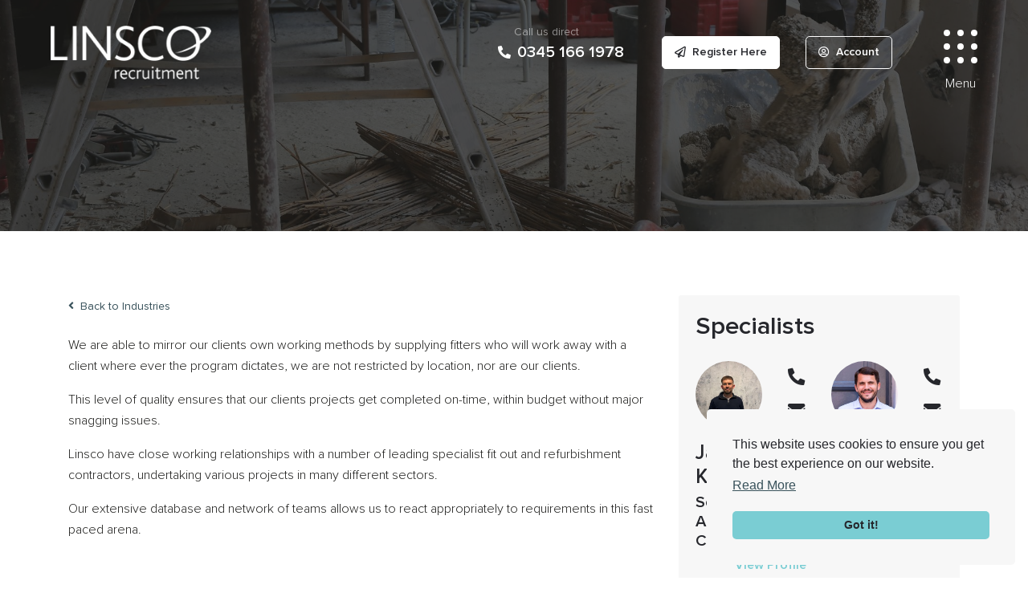

--- FILE ---
content_type: text/html; charset=utf-8
request_url: https://www.linsco.com/disciplines/fit-out
body_size: 103960
content:
<!DOCTYPE html>
<html lang="en">
<head>
    <meta charset="utf-8">
<meta name="viewport" content="width=device-width, initial-scale=1, shrink-to-fit=no">

<script type="text/javascript">window.NREUM||(NREUM={});NREUM.info={"beacon":"bam.eu01.nr-data.net","errorBeacon":"bam.eu01.nr-data.net","licenseKey":"NRJS-60d294c280022ff686b","applicationID":"509047783","transactionName":"JhpeRQoXWVpTQB4HURYWWUEUEVtTRR1CC1cS","queueTime":1,"applicationTime":264,"agent":""}</script>
<script type="text/javascript">(window.NREUM||(NREUM={})).init={privacy:{cookies_enabled:true},ajax:{deny_list:["bam.eu01.nr-data.net"]},feature_flags:["soft_nav"],distributed_tracing:{enabled:true}};(window.NREUM||(NREUM={})).loader_config={agentID:"538764150",accountID:"7081083",trustKey:"6503853",xpid:"UwYPUFZbCxAFVFhSAwYAXlc=",licenseKey:"NRJS-60d294c280022ff686b",applicationID:"509047783",browserID:"538764150"};;/*! For license information please see nr-loader-spa-1.308.0.min.js.LICENSE.txt */
(()=>{var e,t,r={384:(e,t,r)=>{"use strict";r.d(t,{NT:()=>a,US:()=>u,Zm:()=>o,bQ:()=>d,dV:()=>c,pV:()=>l});var n=r(6154),i=r(1863),s=r(1910);const a={beacon:"bam.nr-data.net",errorBeacon:"bam.nr-data.net"};function o(){return n.gm.NREUM||(n.gm.NREUM={}),void 0===n.gm.newrelic&&(n.gm.newrelic=n.gm.NREUM),n.gm.NREUM}function c(){let e=o();return e.o||(e.o={ST:n.gm.setTimeout,SI:n.gm.setImmediate||n.gm.setInterval,CT:n.gm.clearTimeout,XHR:n.gm.XMLHttpRequest,REQ:n.gm.Request,EV:n.gm.Event,PR:n.gm.Promise,MO:n.gm.MutationObserver,FETCH:n.gm.fetch,WS:n.gm.WebSocket},(0,s.i)(...Object.values(e.o))),e}function d(e,t){let r=o();r.initializedAgents??={},t.initializedAt={ms:(0,i.t)(),date:new Date},r.initializedAgents[e]=t}function u(e,t){o()[e]=t}function l(){return function(){let e=o();const t=e.info||{};e.info={beacon:a.beacon,errorBeacon:a.errorBeacon,...t}}(),function(){let e=o();const t=e.init||{};e.init={...t}}(),c(),function(){let e=o();const t=e.loader_config||{};e.loader_config={...t}}(),o()}},782:(e,t,r)=>{"use strict";r.d(t,{T:()=>n});const n=r(860).K7.pageViewTiming},860:(e,t,r)=>{"use strict";r.d(t,{$J:()=>u,K7:()=>c,P3:()=>d,XX:()=>i,Yy:()=>o,df:()=>s,qY:()=>n,v4:()=>a});const n="events",i="jserrors",s="browser/blobs",a="rum",o="browser/logs",c={ajax:"ajax",genericEvents:"generic_events",jserrors:i,logging:"logging",metrics:"metrics",pageAction:"page_action",pageViewEvent:"page_view_event",pageViewTiming:"page_view_timing",sessionReplay:"session_replay",sessionTrace:"session_trace",softNav:"soft_navigations",spa:"spa"},d={[c.pageViewEvent]:1,[c.pageViewTiming]:2,[c.metrics]:3,[c.jserrors]:4,[c.spa]:5,[c.ajax]:6,[c.sessionTrace]:7,[c.softNav]:8,[c.sessionReplay]:9,[c.logging]:10,[c.genericEvents]:11},u={[c.pageViewEvent]:a,[c.pageViewTiming]:n,[c.ajax]:n,[c.spa]:n,[c.softNav]:n,[c.metrics]:i,[c.jserrors]:i,[c.sessionTrace]:s,[c.sessionReplay]:s,[c.logging]:o,[c.genericEvents]:"ins"}},944:(e,t,r)=>{"use strict";r.d(t,{R:()=>i});var n=r(3241);function i(e,t){"function"==typeof console.debug&&(console.debug("New Relic Warning: https://github.com/newrelic/newrelic-browser-agent/blob/main/docs/warning-codes.md#".concat(e),t),(0,n.W)({agentIdentifier:null,drained:null,type:"data",name:"warn",feature:"warn",data:{code:e,secondary:t}}))}},993:(e,t,r)=>{"use strict";r.d(t,{A$:()=>s,ET:()=>a,TZ:()=>o,p_:()=>i});var n=r(860);const i={ERROR:"ERROR",WARN:"WARN",INFO:"INFO",DEBUG:"DEBUG",TRACE:"TRACE"},s={OFF:0,ERROR:1,WARN:2,INFO:3,DEBUG:4,TRACE:5},a="log",o=n.K7.logging},1541:(e,t,r)=>{"use strict";r.d(t,{U:()=>i,f:()=>n});const n={MFE:"MFE",BA:"BA"};function i(e,t){if(2!==t?.harvestEndpointVersion)return{};const r=t.agentRef.runtime.appMetadata.agents[0].entityGuid;return e?{"source.id":e.id,"source.name":e.name,"source.type":e.type,"parent.id":e.parent?.id||r,"parent.type":e.parent?.type||n.BA}:{"entity.guid":r,appId:t.agentRef.info.applicationID}}},1687:(e,t,r)=>{"use strict";r.d(t,{Ak:()=>d,Ze:()=>h,x3:()=>u});var n=r(3241),i=r(7836),s=r(3606),a=r(860),o=r(2646);const c={};function d(e,t){const r={staged:!1,priority:a.P3[t]||0};l(e),c[e].get(t)||c[e].set(t,r)}function u(e,t){e&&c[e]&&(c[e].get(t)&&c[e].delete(t),p(e,t,!1),c[e].size&&f(e))}function l(e){if(!e)throw new Error("agentIdentifier required");c[e]||(c[e]=new Map)}function h(e="",t="feature",r=!1){if(l(e),!e||!c[e].get(t)||r)return p(e,t);c[e].get(t).staged=!0,f(e)}function f(e){const t=Array.from(c[e]);t.every(([e,t])=>t.staged)&&(t.sort((e,t)=>e[1].priority-t[1].priority),t.forEach(([t])=>{c[e].delete(t),p(e,t)}))}function p(e,t,r=!0){const a=e?i.ee.get(e):i.ee,c=s.i.handlers;if(!a.aborted&&a.backlog&&c){if((0,n.W)({agentIdentifier:e,type:"lifecycle",name:"drain",feature:t}),r){const e=a.backlog[t],r=c[t];if(r){for(let t=0;e&&t<e.length;++t)g(e[t],r);Object.entries(r).forEach(([e,t])=>{Object.values(t||{}).forEach(t=>{t[0]?.on&&t[0]?.context()instanceof o.y&&t[0].on(e,t[1])})})}}a.isolatedBacklog||delete c[t],a.backlog[t]=null,a.emit("drain-"+t,[])}}function g(e,t){var r=e[1];Object.values(t[r]||{}).forEach(t=>{var r=e[0];if(t[0]===r){var n=t[1],i=e[3],s=e[2];n.apply(i,s)}})}},1738:(e,t,r)=>{"use strict";r.d(t,{U:()=>f,Y:()=>h});var n=r(3241),i=r(9908),s=r(1863),a=r(944),o=r(5701),c=r(3969),d=r(8362),u=r(860),l=r(4261);function h(e,t,r,s){const h=s||r;!h||h[e]&&h[e]!==d.d.prototype[e]||(h[e]=function(){(0,i.p)(c.xV,["API/"+e+"/called"],void 0,u.K7.metrics,r.ee),(0,n.W)({agentIdentifier:r.agentIdentifier,drained:!!o.B?.[r.agentIdentifier],type:"data",name:"api",feature:l.Pl+e,data:{}});try{return t.apply(this,arguments)}catch(e){(0,a.R)(23,e)}})}function f(e,t,r,n,a){const o=e.info;null===r?delete o.jsAttributes[t]:o.jsAttributes[t]=r,(a||null===r)&&(0,i.p)(l.Pl+n,[(0,s.t)(),t,r],void 0,"session",e.ee)}},1741:(e,t,r)=>{"use strict";r.d(t,{W:()=>s});var n=r(944),i=r(4261);class s{#e(e,...t){if(this[e]!==s.prototype[e])return this[e](...t);(0,n.R)(35,e)}addPageAction(e,t){return this.#e(i.hG,e,t)}register(e){return this.#e(i.eY,e)}recordCustomEvent(e,t){return this.#e(i.fF,e,t)}setPageViewName(e,t){return this.#e(i.Fw,e,t)}setCustomAttribute(e,t,r){return this.#e(i.cD,e,t,r)}noticeError(e,t){return this.#e(i.o5,e,t)}setUserId(e,t=!1){return this.#e(i.Dl,e,t)}setApplicationVersion(e){return this.#e(i.nb,e)}setErrorHandler(e){return this.#e(i.bt,e)}addRelease(e,t){return this.#e(i.k6,e,t)}log(e,t){return this.#e(i.$9,e,t)}start(){return this.#e(i.d3)}finished(e){return this.#e(i.BL,e)}recordReplay(){return this.#e(i.CH)}pauseReplay(){return this.#e(i.Tb)}addToTrace(e){return this.#e(i.U2,e)}setCurrentRouteName(e){return this.#e(i.PA,e)}interaction(e){return this.#e(i.dT,e)}wrapLogger(e,t,r){return this.#e(i.Wb,e,t,r)}measure(e,t){return this.#e(i.V1,e,t)}consent(e){return this.#e(i.Pv,e)}}},1863:(e,t,r)=>{"use strict";function n(){return Math.floor(performance.now())}r.d(t,{t:()=>n})},1910:(e,t,r)=>{"use strict";r.d(t,{i:()=>s});var n=r(944);const i=new Map;function s(...e){return e.every(e=>{if(i.has(e))return i.get(e);const t="function"==typeof e?e.toString():"",r=t.includes("[native code]"),s=t.includes("nrWrapper");return r||s||(0,n.R)(64,e?.name||t),i.set(e,r),r})}},2555:(e,t,r)=>{"use strict";r.d(t,{D:()=>o,f:()=>a});var n=r(384),i=r(8122);const s={beacon:n.NT.beacon,errorBeacon:n.NT.errorBeacon,licenseKey:void 0,applicationID:void 0,sa:void 0,queueTime:void 0,applicationTime:void 0,ttGuid:void 0,user:void 0,account:void 0,product:void 0,extra:void 0,jsAttributes:{},userAttributes:void 0,atts:void 0,transactionName:void 0,tNamePlain:void 0};function a(e){try{return!!e.licenseKey&&!!e.errorBeacon&&!!e.applicationID}catch(e){return!1}}const o=e=>(0,i.a)(e,s)},2614:(e,t,r)=>{"use strict";r.d(t,{BB:()=>a,H3:()=>n,g:()=>d,iL:()=>c,tS:()=>o,uh:()=>i,wk:()=>s});const n="NRBA",i="SESSION",s=144e5,a=18e5,o={STARTED:"session-started",PAUSE:"session-pause",RESET:"session-reset",RESUME:"session-resume",UPDATE:"session-update"},c={SAME_TAB:"same-tab",CROSS_TAB:"cross-tab"},d={OFF:0,FULL:1,ERROR:2}},2646:(e,t,r)=>{"use strict";r.d(t,{y:()=>n});class n{constructor(e){this.contextId=e}}},2843:(e,t,r)=>{"use strict";r.d(t,{G:()=>s,u:()=>i});var n=r(3878);function i(e,t=!1,r,i){(0,n.DD)("visibilitychange",function(){if(t)return void("hidden"===document.visibilityState&&e());e(document.visibilityState)},r,i)}function s(e,t,r){(0,n.sp)("pagehide",e,t,r)}},3241:(e,t,r)=>{"use strict";r.d(t,{W:()=>s});var n=r(6154);const i="newrelic";function s(e={}){try{n.gm.dispatchEvent(new CustomEvent(i,{detail:e}))}catch(e){}}},3304:(e,t,r)=>{"use strict";r.d(t,{A:()=>s});var n=r(7836);const i=()=>{const e=new WeakSet;return(t,r)=>{if("object"==typeof r&&null!==r){if(e.has(r))return;e.add(r)}return r}};function s(e){try{return JSON.stringify(e,i())??""}catch(e){try{n.ee.emit("internal-error",[e])}catch(e){}return""}}},3333:(e,t,r)=>{"use strict";r.d(t,{$v:()=>u,TZ:()=>n,Xh:()=>c,Zp:()=>i,kd:()=>d,mq:()=>o,nf:()=>a,qN:()=>s});const n=r(860).K7.genericEvents,i=["auxclick","click","copy","keydown","paste","scrollend"],s=["focus","blur"],a=4,o=1e3,c=2e3,d=["PageAction","UserAction","BrowserPerformance"],u={RESOURCES:"experimental.resources",REGISTER:"register"}},3434:(e,t,r)=>{"use strict";r.d(t,{Jt:()=>s,YM:()=>d});var n=r(7836),i=r(5607);const s="nr@original:".concat(i.W),a=50;var o=Object.prototype.hasOwnProperty,c=!1;function d(e,t){return e||(e=n.ee),r.inPlace=function(e,t,n,i,s){n||(n="");const a="-"===n.charAt(0);for(let o=0;o<t.length;o++){const c=t[o],d=e[c];l(d)||(e[c]=r(d,a?c+n:n,i,c,s))}},r.flag=s,r;function r(t,r,n,c,d){return l(t)?t:(r||(r=""),nrWrapper[s]=t,function(e,t,r){if(Object.defineProperty&&Object.keys)try{return Object.keys(e).forEach(function(r){Object.defineProperty(t,r,{get:function(){return e[r]},set:function(t){return e[r]=t,t}})}),t}catch(e){u([e],r)}for(var n in e)o.call(e,n)&&(t[n]=e[n])}(t,nrWrapper,e),nrWrapper);function nrWrapper(){var s,o,l,h;let f;try{o=this,s=[...arguments],l="function"==typeof n?n(s,o):n||{}}catch(t){u([t,"",[s,o,c],l],e)}i(r+"start",[s,o,c],l,d);const p=performance.now();let g;try{return h=t.apply(o,s),g=performance.now(),h}catch(e){throw g=performance.now(),i(r+"err",[s,o,e],l,d),f=e,f}finally{const e=g-p,t={start:p,end:g,duration:e,isLongTask:e>=a,methodName:c,thrownError:f};t.isLongTask&&i("long-task",[t,o],l,d),i(r+"end",[s,o,h],l,d)}}}function i(r,n,i,s){if(!c||t){var a=c;c=!0;try{e.emit(r,n,i,t,s)}catch(t){u([t,r,n,i],e)}c=a}}}function u(e,t){t||(t=n.ee);try{t.emit("internal-error",e)}catch(e){}}function l(e){return!(e&&"function"==typeof e&&e.apply&&!e[s])}},3606:(e,t,r)=>{"use strict";r.d(t,{i:()=>s});var n=r(9908);s.on=a;var i=s.handlers={};function s(e,t,r,s){a(s||n.d,i,e,t,r)}function a(e,t,r,i,s){s||(s="feature"),e||(e=n.d);var a=t[s]=t[s]||{};(a[r]=a[r]||[]).push([e,i])}},3738:(e,t,r)=>{"use strict";r.d(t,{He:()=>i,Kp:()=>o,Lc:()=>d,Rz:()=>u,TZ:()=>n,bD:()=>s,d3:()=>a,jx:()=>l,sl:()=>h,uP:()=>c});const n=r(860).K7.sessionTrace,i="bstResource",s="resource",a="-start",o="-end",c="fn"+a,d="fn"+o,u="pushState",l=1e3,h=3e4},3785:(e,t,r)=>{"use strict";r.d(t,{R:()=>c,b:()=>d});var n=r(9908),i=r(1863),s=r(860),a=r(3969),o=r(993);function c(e,t,r={},c=o.p_.INFO,d=!0,u,l=(0,i.t)()){(0,n.p)(a.xV,["API/logging/".concat(c.toLowerCase(),"/called")],void 0,s.K7.metrics,e),(0,n.p)(o.ET,[l,t,r,c,d,u],void 0,s.K7.logging,e)}function d(e){return"string"==typeof e&&Object.values(o.p_).some(t=>t===e.toUpperCase().trim())}},3878:(e,t,r)=>{"use strict";function n(e,t){return{capture:e,passive:!1,signal:t}}function i(e,t,r=!1,i){window.addEventListener(e,t,n(r,i))}function s(e,t,r=!1,i){document.addEventListener(e,t,n(r,i))}r.d(t,{DD:()=>s,jT:()=>n,sp:()=>i})},3962:(e,t,r)=>{"use strict";r.d(t,{AM:()=>a,O2:()=>l,OV:()=>s,Qu:()=>h,TZ:()=>c,ih:()=>f,pP:()=>o,t1:()=>u,tC:()=>i,wD:()=>d});var n=r(860);const i=["click","keydown","submit"],s="popstate",a="api",o="initialPageLoad",c=n.K7.softNav,d=5e3,u=500,l={INITIAL_PAGE_LOAD:"",ROUTE_CHANGE:1,UNSPECIFIED:2},h={INTERACTION:1,AJAX:2,CUSTOM_END:3,CUSTOM_TRACER:4},f={IP:"in progress",PF:"pending finish",FIN:"finished",CAN:"cancelled"}},3969:(e,t,r)=>{"use strict";r.d(t,{TZ:()=>n,XG:()=>o,rs:()=>i,xV:()=>a,z_:()=>s});const n=r(860).K7.metrics,i="sm",s="cm",a="storeSupportabilityMetrics",o="storeEventMetrics"},4234:(e,t,r)=>{"use strict";r.d(t,{W:()=>s});var n=r(7836),i=r(1687);class s{constructor(e,t){this.agentIdentifier=e,this.ee=n.ee.get(e),this.featureName=t,this.blocked=!1}deregisterDrain(){(0,i.x3)(this.agentIdentifier,this.featureName)}}},4261:(e,t,r)=>{"use strict";r.d(t,{$9:()=>u,BL:()=>c,CH:()=>p,Dl:()=>R,Fw:()=>w,PA:()=>v,Pl:()=>n,Pv:()=>A,Tb:()=>h,U2:()=>a,V1:()=>E,Wb:()=>T,bt:()=>y,cD:()=>b,d3:()=>x,dT:()=>d,eY:()=>g,fF:()=>f,hG:()=>s,hw:()=>i,k6:()=>o,nb:()=>m,o5:()=>l});const n="api-",i=n+"ixn-",s="addPageAction",a="addToTrace",o="addRelease",c="finished",d="interaction",u="log",l="noticeError",h="pauseReplay",f="recordCustomEvent",p="recordReplay",g="register",m="setApplicationVersion",v="setCurrentRouteName",b="setCustomAttribute",y="setErrorHandler",w="setPageViewName",R="setUserId",x="start",T="wrapLogger",E="measure",A="consent"},5205:(e,t,r)=>{"use strict";r.d(t,{j:()=>S});var n=r(384),i=r(1741);var s=r(2555),a=r(3333);const o=e=>{if(!e||"string"!=typeof e)return!1;try{document.createDocumentFragment().querySelector(e)}catch{return!1}return!0};var c=r(2614),d=r(944),u=r(8122);const l="[data-nr-mask]",h=e=>(0,u.a)(e,(()=>{const e={feature_flags:[],experimental:{allow_registered_children:!1,resources:!1},mask_selector:"*",block_selector:"[data-nr-block]",mask_input_options:{color:!1,date:!1,"datetime-local":!1,email:!1,month:!1,number:!1,range:!1,search:!1,tel:!1,text:!1,time:!1,url:!1,week:!1,textarea:!1,select:!1,password:!0}};return{ajax:{deny_list:void 0,block_internal:!0,enabled:!0,autoStart:!0},api:{get allow_registered_children(){return e.feature_flags.includes(a.$v.REGISTER)||e.experimental.allow_registered_children},set allow_registered_children(t){e.experimental.allow_registered_children=t},duplicate_registered_data:!1},browser_consent_mode:{enabled:!1},distributed_tracing:{enabled:void 0,exclude_newrelic_header:void 0,cors_use_newrelic_header:void 0,cors_use_tracecontext_headers:void 0,allowed_origins:void 0},get feature_flags(){return e.feature_flags},set feature_flags(t){e.feature_flags=t},generic_events:{enabled:!0,autoStart:!0},harvest:{interval:30},jserrors:{enabled:!0,autoStart:!0},logging:{enabled:!0,autoStart:!0},metrics:{enabled:!0,autoStart:!0},obfuscate:void 0,page_action:{enabled:!0},page_view_event:{enabled:!0,autoStart:!0},page_view_timing:{enabled:!0,autoStart:!0},performance:{capture_marks:!1,capture_measures:!1,capture_detail:!0,resources:{get enabled(){return e.feature_flags.includes(a.$v.RESOURCES)||e.experimental.resources},set enabled(t){e.experimental.resources=t},asset_types:[],first_party_domains:[],ignore_newrelic:!0}},privacy:{cookies_enabled:!0},proxy:{assets:void 0,beacon:void 0},session:{expiresMs:c.wk,inactiveMs:c.BB},session_replay:{autoStart:!0,enabled:!1,preload:!1,sampling_rate:10,error_sampling_rate:100,collect_fonts:!1,inline_images:!1,fix_stylesheets:!0,mask_all_inputs:!0,get mask_text_selector(){return e.mask_selector},set mask_text_selector(t){o(t)?e.mask_selector="".concat(t,",").concat(l):""===t||null===t?e.mask_selector=l:(0,d.R)(5,t)},get block_class(){return"nr-block"},get ignore_class(){return"nr-ignore"},get mask_text_class(){return"nr-mask"},get block_selector(){return e.block_selector},set block_selector(t){o(t)?e.block_selector+=",".concat(t):""!==t&&(0,d.R)(6,t)},get mask_input_options(){return e.mask_input_options},set mask_input_options(t){t&&"object"==typeof t?e.mask_input_options={...t,password:!0}:(0,d.R)(7,t)}},session_trace:{enabled:!0,autoStart:!0},soft_navigations:{enabled:!0,autoStart:!0},spa:{enabled:!0,autoStart:!0},ssl:void 0,user_actions:{enabled:!0,elementAttributes:["id","className","tagName","type"]}}})());var f=r(6154),p=r(9324);let g=0;const m={buildEnv:p.F3,distMethod:p.Xs,version:p.xv,originTime:f.WN},v={consented:!1},b={appMetadata:{},get consented(){return this.session?.state?.consent||v.consented},set consented(e){v.consented=e},customTransaction:void 0,denyList:void 0,disabled:!1,harvester:void 0,isolatedBacklog:!1,isRecording:!1,loaderType:void 0,maxBytes:3e4,obfuscator:void 0,onerror:void 0,ptid:void 0,releaseIds:{},session:void 0,timeKeeper:void 0,registeredEntities:[],jsAttributesMetadata:{bytes:0},get harvestCount(){return++g}},y=e=>{const t=(0,u.a)(e,b),r=Object.keys(m).reduce((e,t)=>(e[t]={value:m[t],writable:!1,configurable:!0,enumerable:!0},e),{});return Object.defineProperties(t,r)};var w=r(5701);const R=e=>{const t=e.startsWith("http");e+="/",r.p=t?e:"https://"+e};var x=r(7836),T=r(3241);const E={accountID:void 0,trustKey:void 0,agentID:void 0,licenseKey:void 0,applicationID:void 0,xpid:void 0},A=e=>(0,u.a)(e,E),_=new Set;function S(e,t={},r,a){let{init:o,info:c,loader_config:d,runtime:u={},exposed:l=!0}=t;if(!c){const e=(0,n.pV)();o=e.init,c=e.info,d=e.loader_config}e.init=h(o||{}),e.loader_config=A(d||{}),c.jsAttributes??={},f.bv&&(c.jsAttributes.isWorker=!0),e.info=(0,s.D)(c);const p=e.init,g=[c.beacon,c.errorBeacon];_.has(e.agentIdentifier)||(p.proxy.assets&&(R(p.proxy.assets),g.push(p.proxy.assets)),p.proxy.beacon&&g.push(p.proxy.beacon),e.beacons=[...g],function(e){const t=(0,n.pV)();Object.getOwnPropertyNames(i.W.prototype).forEach(r=>{const n=i.W.prototype[r];if("function"!=typeof n||"constructor"===n)return;let s=t[r];e[r]&&!1!==e.exposed&&"micro-agent"!==e.runtime?.loaderType&&(t[r]=(...t)=>{const n=e[r](...t);return s?s(...t):n})})}(e),(0,n.US)("activatedFeatures",w.B)),u.denyList=[...p.ajax.deny_list||[],...p.ajax.block_internal?g:[]],u.ptid=e.agentIdentifier,u.loaderType=r,e.runtime=y(u),_.has(e.agentIdentifier)||(e.ee=x.ee.get(e.agentIdentifier),e.exposed=l,(0,T.W)({agentIdentifier:e.agentIdentifier,drained:!!w.B?.[e.agentIdentifier],type:"lifecycle",name:"initialize",feature:void 0,data:e.config})),_.add(e.agentIdentifier)}},5270:(e,t,r)=>{"use strict";r.d(t,{Aw:()=>a,SR:()=>s,rF:()=>o});var n=r(384),i=r(7767);function s(e){return!!(0,n.dV)().o.MO&&(0,i.V)(e)&&!0===e?.session_trace.enabled}function a(e){return!0===e?.session_replay.preload&&s(e)}function o(e,t){try{if("string"==typeof t?.type){if("password"===t.type.toLowerCase())return"*".repeat(e?.length||0);if(void 0!==t?.dataset?.nrUnmask||t?.classList?.contains("nr-unmask"))return e}}catch(e){}return"string"==typeof e?e.replace(/[\S]/g,"*"):"*".repeat(e?.length||0)}},5289:(e,t,r)=>{"use strict";r.d(t,{GG:()=>a,Qr:()=>c,sB:()=>o});var n=r(3878),i=r(6389);function s(){return"undefined"==typeof document||"complete"===document.readyState}function a(e,t){if(s())return e();const r=(0,i.J)(e),a=setInterval(()=>{s()&&(clearInterval(a),r())},500);(0,n.sp)("load",r,t)}function o(e){if(s())return e();(0,n.DD)("DOMContentLoaded",e)}function c(e){if(s())return e();(0,n.sp)("popstate",e)}},5607:(e,t,r)=>{"use strict";r.d(t,{W:()=>n});const n=(0,r(9566).bz)()},5701:(e,t,r)=>{"use strict";r.d(t,{B:()=>s,t:()=>a});var n=r(3241);const i=new Set,s={};function a(e,t){const r=t.agentIdentifier;s[r]??={},e&&"object"==typeof e&&(i.has(r)||(t.ee.emit("rumresp",[e]),s[r]=e,i.add(r),(0,n.W)({agentIdentifier:r,loaded:!0,drained:!0,type:"lifecycle",name:"load",feature:void 0,data:e})))}},6154:(e,t,r)=>{"use strict";r.d(t,{OF:()=>d,RI:()=>i,WN:()=>h,bv:()=>s,eN:()=>f,gm:()=>a,lR:()=>l,m:()=>c,mw:()=>o,sb:()=>u});var n=r(1863);const i="undefined"!=typeof window&&!!window.document,s="undefined"!=typeof WorkerGlobalScope&&("undefined"!=typeof self&&self instanceof WorkerGlobalScope&&self.navigator instanceof WorkerNavigator||"undefined"!=typeof globalThis&&globalThis instanceof WorkerGlobalScope&&globalThis.navigator instanceof WorkerNavigator),a=i?window:"undefined"!=typeof WorkerGlobalScope&&("undefined"!=typeof self&&self instanceof WorkerGlobalScope&&self||"undefined"!=typeof globalThis&&globalThis instanceof WorkerGlobalScope&&globalThis),o=Boolean("hidden"===a?.document?.visibilityState),c=""+a?.location,d=/iPad|iPhone|iPod/.test(a.navigator?.userAgent),u=d&&"undefined"==typeof SharedWorker,l=(()=>{const e=a.navigator?.userAgent?.match(/Firefox[/\s](\d+\.\d+)/);return Array.isArray(e)&&e.length>=2?+e[1]:0})(),h=Date.now()-(0,n.t)(),f=()=>"undefined"!=typeof PerformanceNavigationTiming&&a?.performance?.getEntriesByType("navigation")?.[0]?.responseStart},6344:(e,t,r)=>{"use strict";r.d(t,{BB:()=>u,Qb:()=>l,TZ:()=>i,Ug:()=>a,Vh:()=>s,_s:()=>o,bc:()=>d,yP:()=>c});var n=r(2614);const i=r(860).K7.sessionReplay,s="errorDuringReplay",a=.12,o={DomContentLoaded:0,Load:1,FullSnapshot:2,IncrementalSnapshot:3,Meta:4,Custom:5},c={[n.g.ERROR]:15e3,[n.g.FULL]:3e5,[n.g.OFF]:0},d={RESET:{message:"Session was reset",sm:"Reset"},IMPORT:{message:"Recorder failed to import",sm:"Import"},TOO_MANY:{message:"429: Too Many Requests",sm:"Too-Many"},TOO_BIG:{message:"Payload was too large",sm:"Too-Big"},CROSS_TAB:{message:"Session Entity was set to OFF on another tab",sm:"Cross-Tab"},ENTITLEMENTS:{message:"Session Replay is not allowed and will not be started",sm:"Entitlement"}},u=5e3,l={API:"api",RESUME:"resume",SWITCH_TO_FULL:"switchToFull",INITIALIZE:"initialize",PRELOAD:"preload"}},6389:(e,t,r)=>{"use strict";function n(e,t=500,r={}){const n=r?.leading||!1;let i;return(...r)=>{n&&void 0===i&&(e.apply(this,r),i=setTimeout(()=>{i=clearTimeout(i)},t)),n||(clearTimeout(i),i=setTimeout(()=>{e.apply(this,r)},t))}}function i(e){let t=!1;return(...r)=>{t||(t=!0,e.apply(this,r))}}r.d(t,{J:()=>i,s:()=>n})},6630:(e,t,r)=>{"use strict";r.d(t,{T:()=>n});const n=r(860).K7.pageViewEvent},6774:(e,t,r)=>{"use strict";r.d(t,{T:()=>n});const n=r(860).K7.jserrors},7295:(e,t,r)=>{"use strict";r.d(t,{Xv:()=>a,gX:()=>i,iW:()=>s});var n=[];function i(e){if(!e||s(e))return!1;if(0===n.length)return!0;if("*"===n[0].hostname)return!1;for(var t=0;t<n.length;t++){var r=n[t];if(r.hostname.test(e.hostname)&&r.pathname.test(e.pathname))return!1}return!0}function s(e){return void 0===e.hostname}function a(e){if(n=[],e&&e.length)for(var t=0;t<e.length;t++){let r=e[t];if(!r)continue;if("*"===r)return void(n=[{hostname:"*"}]);0===r.indexOf("http://")?r=r.substring(7):0===r.indexOf("https://")&&(r=r.substring(8));const i=r.indexOf("/");let s,a;i>0?(s=r.substring(0,i),a=r.substring(i)):(s=r,a="*");let[c]=s.split(":");n.push({hostname:o(c),pathname:o(a,!0)})}}function o(e,t=!1){const r=e.replace(/[.+?^${}()|[\]\\]/g,e=>"\\"+e).replace(/\*/g,".*?");return new RegExp((t?"^":"")+r+"$")}},7485:(e,t,r)=>{"use strict";r.d(t,{D:()=>i});var n=r(6154);function i(e){if(0===(e||"").indexOf("data:"))return{protocol:"data"};try{const t=new URL(e,location.href),r={port:t.port,hostname:t.hostname,pathname:t.pathname,search:t.search,protocol:t.protocol.slice(0,t.protocol.indexOf(":")),sameOrigin:t.protocol===n.gm?.location?.protocol&&t.host===n.gm?.location?.host};return r.port&&""!==r.port||("http:"===t.protocol&&(r.port="80"),"https:"===t.protocol&&(r.port="443")),r.pathname&&""!==r.pathname?r.pathname.startsWith("/")||(r.pathname="/".concat(r.pathname)):r.pathname="/",r}catch(e){return{}}}},7699:(e,t,r)=>{"use strict";r.d(t,{It:()=>s,KC:()=>o,No:()=>i,qh:()=>a});var n=r(860);const i=16e3,s=1e6,a="SESSION_ERROR",o={[n.K7.logging]:!0,[n.K7.genericEvents]:!1,[n.K7.jserrors]:!1,[n.K7.ajax]:!1}},7767:(e,t,r)=>{"use strict";r.d(t,{V:()=>i});var n=r(6154);const i=e=>n.RI&&!0===e?.privacy.cookies_enabled},7836:(e,t,r)=>{"use strict";r.d(t,{P:()=>o,ee:()=>c});var n=r(384),i=r(8990),s=r(2646),a=r(5607);const o="nr@context:".concat(a.W),c=function e(t,r){var n={},a={},u={},l=!1;try{l=16===r.length&&d.initializedAgents?.[r]?.runtime.isolatedBacklog}catch(e){}var h={on:p,addEventListener:p,removeEventListener:function(e,t){var r=n[e];if(!r)return;for(var i=0;i<r.length;i++)r[i]===t&&r.splice(i,1)},emit:function(e,r,n,i,s){!1!==s&&(s=!0);if(c.aborted&&!i)return;t&&s&&t.emit(e,r,n);var o=f(n);g(e).forEach(e=>{e.apply(o,r)});var d=v()[a[e]];d&&d.push([h,e,r,o]);return o},get:m,listeners:g,context:f,buffer:function(e,t){const r=v();if(t=t||"feature",h.aborted)return;Object.entries(e||{}).forEach(([e,n])=>{a[n]=t,t in r||(r[t]=[])})},abort:function(){h._aborted=!0,Object.keys(h.backlog).forEach(e=>{delete h.backlog[e]})},isBuffering:function(e){return!!v()[a[e]]},debugId:r,backlog:l?{}:t&&"object"==typeof t.backlog?t.backlog:{},isolatedBacklog:l};return Object.defineProperty(h,"aborted",{get:()=>{let e=h._aborted||!1;return e||(t&&(e=t.aborted),e)}}),h;function f(e){return e&&e instanceof s.y?e:e?(0,i.I)(e,o,()=>new s.y(o)):new s.y(o)}function p(e,t){n[e]=g(e).concat(t)}function g(e){return n[e]||[]}function m(t){return u[t]=u[t]||e(h,t)}function v(){return h.backlog}}(void 0,"globalEE"),d=(0,n.Zm)();d.ee||(d.ee=c)},8122:(e,t,r)=>{"use strict";r.d(t,{a:()=>i});var n=r(944);function i(e,t){try{if(!e||"object"!=typeof e)return(0,n.R)(3);if(!t||"object"!=typeof t)return(0,n.R)(4);const r=Object.create(Object.getPrototypeOf(t),Object.getOwnPropertyDescriptors(t)),s=0===Object.keys(r).length?e:r;for(let a in s)if(void 0!==e[a])try{if(null===e[a]){r[a]=null;continue}Array.isArray(e[a])&&Array.isArray(t[a])?r[a]=Array.from(new Set([...e[a],...t[a]])):"object"==typeof e[a]&&"object"==typeof t[a]?r[a]=i(e[a],t[a]):r[a]=e[a]}catch(e){r[a]||(0,n.R)(1,e)}return r}catch(e){(0,n.R)(2,e)}}},8139:(e,t,r)=>{"use strict";r.d(t,{u:()=>h});var n=r(7836),i=r(3434),s=r(8990),a=r(6154);const o={},c=a.gm.XMLHttpRequest,d="addEventListener",u="removeEventListener",l="nr@wrapped:".concat(n.P);function h(e){var t=function(e){return(e||n.ee).get("events")}(e);if(o[t.debugId]++)return t;o[t.debugId]=1;var r=(0,i.YM)(t,!0);function h(e){r.inPlace(e,[d,u],"-",p)}function p(e,t){return e[1]}return"getPrototypeOf"in Object&&(a.RI&&f(document,h),c&&f(c.prototype,h),f(a.gm,h)),t.on(d+"-start",function(e,t){var n=e[1];if(null!==n&&("function"==typeof n||"object"==typeof n)&&"newrelic"!==e[0]){var i=(0,s.I)(n,l,function(){var e={object:function(){if("function"!=typeof n.handleEvent)return;return n.handleEvent.apply(n,arguments)},function:n}[typeof n];return e?r(e,"fn-",null,e.name||"anonymous"):n});this.wrapped=e[1]=i}}),t.on(u+"-start",function(e){e[1]=this.wrapped||e[1]}),t}function f(e,t,...r){let n=e;for(;"object"==typeof n&&!Object.prototype.hasOwnProperty.call(n,d);)n=Object.getPrototypeOf(n);n&&t(n,...r)}},8362:(e,t,r)=>{"use strict";r.d(t,{d:()=>s});var n=r(9566),i=r(1741);class s extends i.W{agentIdentifier=(0,n.LA)(16)}},8374:(e,t,r)=>{r.nc=(()=>{try{return document?.currentScript?.nonce}catch(e){}return""})()},8990:(e,t,r)=>{"use strict";r.d(t,{I:()=>i});var n=Object.prototype.hasOwnProperty;function i(e,t,r){if(n.call(e,t))return e[t];var i=r();if(Object.defineProperty&&Object.keys)try{return Object.defineProperty(e,t,{value:i,writable:!0,enumerable:!1}),i}catch(e){}return e[t]=i,i}},9119:(e,t,r)=>{"use strict";r.d(t,{L:()=>s});var n=/([^?#]*)[^#]*(#[^?]*|$).*/,i=/([^?#]*)().*/;function s(e,t){return e?e.replace(t?n:i,"$1$2"):e}},9300:(e,t,r)=>{"use strict";r.d(t,{T:()=>n});const n=r(860).K7.ajax},9324:(e,t,r)=>{"use strict";r.d(t,{AJ:()=>a,F3:()=>i,Xs:()=>s,Yq:()=>o,xv:()=>n});const n="1.308.0",i="PROD",s="CDN",a="@newrelic/rrweb",o="1.0.1"},9566:(e,t,r)=>{"use strict";r.d(t,{LA:()=>o,ZF:()=>c,bz:()=>a,el:()=>d});var n=r(6154);const i="xxxxxxxx-xxxx-4xxx-yxxx-xxxxxxxxxxxx";function s(e,t){return e?15&e[t]:16*Math.random()|0}function a(){const e=n.gm?.crypto||n.gm?.msCrypto;let t,r=0;return e&&e.getRandomValues&&(t=e.getRandomValues(new Uint8Array(30))),i.split("").map(e=>"x"===e?s(t,r++).toString(16):"y"===e?(3&s()|8).toString(16):e).join("")}function o(e){const t=n.gm?.crypto||n.gm?.msCrypto;let r,i=0;t&&t.getRandomValues&&(r=t.getRandomValues(new Uint8Array(e)));const a=[];for(var o=0;o<e;o++)a.push(s(r,i++).toString(16));return a.join("")}function c(){return o(16)}function d(){return o(32)}},9908:(e,t,r)=>{"use strict";r.d(t,{d:()=>n,p:()=>i});var n=r(7836).ee.get("handle");function i(e,t,r,i,s){s?(s.buffer([e],i),s.emit(e,t,r)):(n.buffer([e],i),n.emit(e,t,r))}}},n={};function i(e){var t=n[e];if(void 0!==t)return t.exports;var s=n[e]={exports:{}};return r[e](s,s.exports,i),s.exports}i.m=r,i.d=(e,t)=>{for(var r in t)i.o(t,r)&&!i.o(e,r)&&Object.defineProperty(e,r,{enumerable:!0,get:t[r]})},i.f={},i.e=e=>Promise.all(Object.keys(i.f).reduce((t,r)=>(i.f[r](e,t),t),[])),i.u=e=>({212:"nr-spa-compressor",249:"nr-spa-recorder",478:"nr-spa"}[e]+"-1.308.0.min.js"),i.o=(e,t)=>Object.prototype.hasOwnProperty.call(e,t),e={},t="NRBA-1.308.0.PROD:",i.l=(r,n,s,a)=>{if(e[r])e[r].push(n);else{var o,c;if(void 0!==s)for(var d=document.getElementsByTagName("script"),u=0;u<d.length;u++){var l=d[u];if(l.getAttribute("src")==r||l.getAttribute("data-webpack")==t+s){o=l;break}}if(!o){c=!0;var h={478:"sha512-RSfSVnmHk59T/uIPbdSE0LPeqcEdF4/+XhfJdBuccH5rYMOEZDhFdtnh6X6nJk7hGpzHd9Ujhsy7lZEz/ORYCQ==",249:"sha512-ehJXhmntm85NSqW4MkhfQqmeKFulra3klDyY0OPDUE+sQ3GokHlPh1pmAzuNy//3j4ac6lzIbmXLvGQBMYmrkg==",212:"sha512-B9h4CR46ndKRgMBcK+j67uSR2RCnJfGefU+A7FrgR/k42ovXy5x/MAVFiSvFxuVeEk/pNLgvYGMp1cBSK/G6Fg=="};(o=document.createElement("script")).charset="utf-8",i.nc&&o.setAttribute("nonce",i.nc),o.setAttribute("data-webpack",t+s),o.src=r,0!==o.src.indexOf(window.location.origin+"/")&&(o.crossOrigin="anonymous"),h[a]&&(o.integrity=h[a])}e[r]=[n];var f=(t,n)=>{o.onerror=o.onload=null,clearTimeout(p);var i=e[r];if(delete e[r],o.parentNode&&o.parentNode.removeChild(o),i&&i.forEach(e=>e(n)),t)return t(n)},p=setTimeout(f.bind(null,void 0,{type:"timeout",target:o}),12e4);o.onerror=f.bind(null,o.onerror),o.onload=f.bind(null,o.onload),c&&document.head.appendChild(o)}},i.r=e=>{"undefined"!=typeof Symbol&&Symbol.toStringTag&&Object.defineProperty(e,Symbol.toStringTag,{value:"Module"}),Object.defineProperty(e,"__esModule",{value:!0})},i.p="https://js-agent.newrelic.com/",(()=>{var e={38:0,788:0};i.f.j=(t,r)=>{var n=i.o(e,t)?e[t]:void 0;if(0!==n)if(n)r.push(n[2]);else{var s=new Promise((r,i)=>n=e[t]=[r,i]);r.push(n[2]=s);var a=i.p+i.u(t),o=new Error;i.l(a,r=>{if(i.o(e,t)&&(0!==(n=e[t])&&(e[t]=void 0),n)){var s=r&&("load"===r.type?"missing":r.type),a=r&&r.target&&r.target.src;o.message="Loading chunk "+t+" failed: ("+s+": "+a+")",o.name="ChunkLoadError",o.type=s,o.request=a,n[1](o)}},"chunk-"+t,t)}};var t=(t,r)=>{var n,s,[a,o,c]=r,d=0;if(a.some(t=>0!==e[t])){for(n in o)i.o(o,n)&&(i.m[n]=o[n]);if(c)c(i)}for(t&&t(r);d<a.length;d++)s=a[d],i.o(e,s)&&e[s]&&e[s][0](),e[s]=0},r=self["webpackChunk:NRBA-1.308.0.PROD"]=self["webpackChunk:NRBA-1.308.0.PROD"]||[];r.forEach(t.bind(null,0)),r.push=t.bind(null,r.push.bind(r))})(),(()=>{"use strict";i(8374);var e=i(8362),t=i(860);const r=Object.values(t.K7);var n=i(5205);var s=i(9908),a=i(1863),o=i(4261),c=i(1738);var d=i(1687),u=i(4234),l=i(5289),h=i(6154),f=i(944),p=i(5270),g=i(7767),m=i(6389),v=i(7699);class b extends u.W{constructor(e,t){super(e.agentIdentifier,t),this.agentRef=e,this.abortHandler=void 0,this.featAggregate=void 0,this.loadedSuccessfully=void 0,this.onAggregateImported=new Promise(e=>{this.loadedSuccessfully=e}),this.deferred=Promise.resolve(),!1===e.init[this.featureName].autoStart?this.deferred=new Promise((t,r)=>{this.ee.on("manual-start-all",(0,m.J)(()=>{(0,d.Ak)(e.agentIdentifier,this.featureName),t()}))}):(0,d.Ak)(e.agentIdentifier,t)}importAggregator(e,t,r={}){if(this.featAggregate)return;const n=async()=>{let n;await this.deferred;try{if((0,g.V)(e.init)){const{setupAgentSession:t}=await i.e(478).then(i.bind(i,8766));n=t(e)}}catch(e){(0,f.R)(20,e),this.ee.emit("internal-error",[e]),(0,s.p)(v.qh,[e],void 0,this.featureName,this.ee)}try{if(!this.#t(this.featureName,n,e.init))return(0,d.Ze)(this.agentIdentifier,this.featureName),void this.loadedSuccessfully(!1);const{Aggregate:i}=await t();this.featAggregate=new i(e,r),e.runtime.harvester.initializedAggregates.push(this.featAggregate),this.loadedSuccessfully(!0)}catch(e){(0,f.R)(34,e),this.abortHandler?.(),(0,d.Ze)(this.agentIdentifier,this.featureName,!0),this.loadedSuccessfully(!1),this.ee&&this.ee.abort()}};h.RI?(0,l.GG)(()=>n(),!0):n()}#t(e,r,n){if(this.blocked)return!1;switch(e){case t.K7.sessionReplay:return(0,p.SR)(n)&&!!r;case t.K7.sessionTrace:return!!r;default:return!0}}}var y=i(6630),w=i(2614),R=i(3241);class x extends b{static featureName=y.T;constructor(e){var t;super(e,y.T),this.setupInspectionEvents(e.agentIdentifier),t=e,(0,c.Y)(o.Fw,function(e,r){"string"==typeof e&&("/"!==e.charAt(0)&&(e="/"+e),t.runtime.customTransaction=(r||"http://custom.transaction")+e,(0,s.p)(o.Pl+o.Fw,[(0,a.t)()],void 0,void 0,t.ee))},t),this.importAggregator(e,()=>i.e(478).then(i.bind(i,2467)))}setupInspectionEvents(e){const t=(t,r)=>{t&&(0,R.W)({agentIdentifier:e,timeStamp:t.timeStamp,loaded:"complete"===t.target.readyState,type:"window",name:r,data:t.target.location+""})};(0,l.sB)(e=>{t(e,"DOMContentLoaded")}),(0,l.GG)(e=>{t(e,"load")}),(0,l.Qr)(e=>{t(e,"navigate")}),this.ee.on(w.tS.UPDATE,(t,r)=>{(0,R.W)({agentIdentifier:e,type:"lifecycle",name:"session",data:r})})}}var T=i(384);class E extends e.d{constructor(e){var t;(super(),h.gm)?(this.features={},(0,T.bQ)(this.agentIdentifier,this),this.desiredFeatures=new Set(e.features||[]),this.desiredFeatures.add(x),(0,n.j)(this,e,e.loaderType||"agent"),t=this,(0,c.Y)(o.cD,function(e,r,n=!1){if("string"==typeof e){if(["string","number","boolean"].includes(typeof r)||null===r)return(0,c.U)(t,e,r,o.cD,n);(0,f.R)(40,typeof r)}else(0,f.R)(39,typeof e)},t),function(e){(0,c.Y)(o.Dl,function(t,r=!1){if("string"!=typeof t&&null!==t)return void(0,f.R)(41,typeof t);const n=e.info.jsAttributes["enduser.id"];r&&null!=n&&n!==t?(0,s.p)(o.Pl+"setUserIdAndResetSession",[t],void 0,"session",e.ee):(0,c.U)(e,"enduser.id",t,o.Dl,!0)},e)}(this),function(e){(0,c.Y)(o.nb,function(t){if("string"==typeof t||null===t)return(0,c.U)(e,"application.version",t,o.nb,!1);(0,f.R)(42,typeof t)},e)}(this),function(e){(0,c.Y)(o.d3,function(){e.ee.emit("manual-start-all")},e)}(this),function(e){(0,c.Y)(o.Pv,function(t=!0){if("boolean"==typeof t){if((0,s.p)(o.Pl+o.Pv,[t],void 0,"session",e.ee),e.runtime.consented=t,t){const t=e.features.page_view_event;t.onAggregateImported.then(e=>{const r=t.featAggregate;e&&!r.sentRum&&r.sendRum()})}}else(0,f.R)(65,typeof t)},e)}(this),this.run()):(0,f.R)(21)}get config(){return{info:this.info,init:this.init,loader_config:this.loader_config,runtime:this.runtime}}get api(){return this}run(){try{const e=function(e){const t={};return r.forEach(r=>{t[r]=!!e[r]?.enabled}),t}(this.init),n=[...this.desiredFeatures];n.sort((e,r)=>t.P3[e.featureName]-t.P3[r.featureName]),n.forEach(r=>{if(!e[r.featureName]&&r.featureName!==t.K7.pageViewEvent)return;if(r.featureName===t.K7.spa)return void(0,f.R)(67);const n=function(e){switch(e){case t.K7.ajax:return[t.K7.jserrors];case t.K7.sessionTrace:return[t.K7.ajax,t.K7.pageViewEvent];case t.K7.sessionReplay:return[t.K7.sessionTrace];case t.K7.pageViewTiming:return[t.K7.pageViewEvent];default:return[]}}(r.featureName).filter(e=>!(e in this.features));n.length>0&&(0,f.R)(36,{targetFeature:r.featureName,missingDependencies:n}),this.features[r.featureName]=new r(this)})}catch(e){(0,f.R)(22,e);for(const e in this.features)this.features[e].abortHandler?.();const t=(0,T.Zm)();delete t.initializedAgents[this.agentIdentifier]?.features,delete this.sharedAggregator;return t.ee.get(this.agentIdentifier).abort(),!1}}}var A=i(2843),_=i(782);class S extends b{static featureName=_.T;constructor(e){super(e,_.T),h.RI&&((0,A.u)(()=>(0,s.p)("docHidden",[(0,a.t)()],void 0,_.T,this.ee),!0),(0,A.G)(()=>(0,s.p)("winPagehide",[(0,a.t)()],void 0,_.T,this.ee)),this.importAggregator(e,()=>i.e(478).then(i.bind(i,9917))))}}var O=i(3969);class I extends b{static featureName=O.TZ;constructor(e){super(e,O.TZ),h.RI&&document.addEventListener("securitypolicyviolation",e=>{(0,s.p)(O.xV,["Generic/CSPViolation/Detected"],void 0,this.featureName,this.ee)}),this.importAggregator(e,()=>i.e(478).then(i.bind(i,6555)))}}var N=i(6774),P=i(3878),k=i(3304);class D{constructor(e,t,r,n,i){this.name="UncaughtError",this.message="string"==typeof e?e:(0,k.A)(e),this.sourceURL=t,this.line=r,this.column=n,this.__newrelic=i}}function C(e){return M(e)?e:new D(void 0!==e?.message?e.message:e,e?.filename||e?.sourceURL,e?.lineno||e?.line,e?.colno||e?.col,e?.__newrelic,e?.cause)}function j(e){const t="Unhandled Promise Rejection: ";if(!e?.reason)return;if(M(e.reason)){try{e.reason.message.startsWith(t)||(e.reason.message=t+e.reason.message)}catch(e){}return C(e.reason)}const r=C(e.reason);return(r.message||"").startsWith(t)||(r.message=t+r.message),r}function L(e){if(e.error instanceof SyntaxError&&!/:\d+$/.test(e.error.stack?.trim())){const t=new D(e.message,e.filename,e.lineno,e.colno,e.error.__newrelic,e.cause);return t.name=SyntaxError.name,t}return M(e.error)?e.error:C(e)}function M(e){return e instanceof Error&&!!e.stack}function H(e,r,n,i,o=(0,a.t)()){"string"==typeof e&&(e=new Error(e)),(0,s.p)("err",[e,o,!1,r,n.runtime.isRecording,void 0,i],void 0,t.K7.jserrors,n.ee),(0,s.p)("uaErr",[],void 0,t.K7.genericEvents,n.ee)}var B=i(1541),K=i(993),W=i(3785);function U(e,{customAttributes:t={},level:r=K.p_.INFO}={},n,i,s=(0,a.t)()){(0,W.R)(n.ee,e,t,r,!1,i,s)}function F(e,r,n,i,c=(0,a.t)()){(0,s.p)(o.Pl+o.hG,[c,e,r,i],void 0,t.K7.genericEvents,n.ee)}function V(e,r,n,i,c=(0,a.t)()){const{start:d,end:u,customAttributes:l}=r||{},h={customAttributes:l||{}};if("object"!=typeof h.customAttributes||"string"!=typeof e||0===e.length)return void(0,f.R)(57);const p=(e,t)=>null==e?t:"number"==typeof e?e:e instanceof PerformanceMark?e.startTime:Number.NaN;if(h.start=p(d,0),h.end=p(u,c),Number.isNaN(h.start)||Number.isNaN(h.end))(0,f.R)(57);else{if(h.duration=h.end-h.start,!(h.duration<0))return(0,s.p)(o.Pl+o.V1,[h,e,i],void 0,t.K7.genericEvents,n.ee),h;(0,f.R)(58)}}function G(e,r={},n,i,c=(0,a.t)()){(0,s.p)(o.Pl+o.fF,[c,e,r,i],void 0,t.K7.genericEvents,n.ee)}function z(e){(0,c.Y)(o.eY,function(t){return Y(e,t)},e)}function Y(e,r,n){(0,f.R)(54,"newrelic.register"),r||={},r.type=B.f.MFE,r.licenseKey||=e.info.licenseKey,r.blocked=!1,r.parent=n||{},Array.isArray(r.tags)||(r.tags=[]);const i={};r.tags.forEach(e=>{"name"!==e&&"id"!==e&&(i["source.".concat(e)]=!0)}),r.isolated??=!0;let o=()=>{};const c=e.runtime.registeredEntities;if(!r.isolated){const e=c.find(({metadata:{target:{id:e}}})=>e===r.id&&!r.isolated);if(e)return e}const d=e=>{r.blocked=!0,o=e};function u(e){return"string"==typeof e&&!!e.trim()&&e.trim().length<501||"number"==typeof e}e.init.api.allow_registered_children||d((0,m.J)(()=>(0,f.R)(55))),u(r.id)&&u(r.name)||d((0,m.J)(()=>(0,f.R)(48,r)));const l={addPageAction:(t,n={})=>g(F,[t,{...i,...n},e],r),deregister:()=>{d((0,m.J)(()=>(0,f.R)(68)))},log:(t,n={})=>g(U,[t,{...n,customAttributes:{...i,...n.customAttributes||{}}},e],r),measure:(t,n={})=>g(V,[t,{...n,customAttributes:{...i,...n.customAttributes||{}}},e],r),noticeError:(t,n={})=>g(H,[t,{...i,...n},e],r),register:(t={})=>g(Y,[e,t],l.metadata.target),recordCustomEvent:(t,n={})=>g(G,[t,{...i,...n},e],r),setApplicationVersion:e=>p("application.version",e),setCustomAttribute:(e,t)=>p(e,t),setUserId:e=>p("enduser.id",e),metadata:{customAttributes:i,target:r}},h=()=>(r.blocked&&o(),r.blocked);h()||c.push(l);const p=(e,t)=>{h()||(i[e]=t)},g=(r,n,i)=>{if(h())return;const o=(0,a.t)();(0,s.p)(O.xV,["API/register/".concat(r.name,"/called")],void 0,t.K7.metrics,e.ee);try{if(e.init.api.duplicate_registered_data&&"register"!==r.name){let e=n;if(n[1]instanceof Object){const t={"child.id":i.id,"child.type":i.type};e="customAttributes"in n[1]?[n[0],{...n[1],customAttributes:{...n[1].customAttributes,...t}},...n.slice(2)]:[n[0],{...n[1],...t},...n.slice(2)]}r(...e,void 0,o)}return r(...n,i,o)}catch(e){(0,f.R)(50,e)}};return l}class Z extends b{static featureName=N.T;constructor(e){var t;super(e,N.T),t=e,(0,c.Y)(o.o5,(e,r)=>H(e,r,t),t),function(e){(0,c.Y)(o.bt,function(t){e.runtime.onerror=t},e)}(e),function(e){let t=0;(0,c.Y)(o.k6,function(e,r){++t>10||(this.runtime.releaseIds[e.slice(-200)]=(""+r).slice(-200))},e)}(e),z(e);try{this.removeOnAbort=new AbortController}catch(e){}this.ee.on("internal-error",(t,r)=>{this.abortHandler&&(0,s.p)("ierr",[C(t),(0,a.t)(),!0,{},e.runtime.isRecording,r],void 0,this.featureName,this.ee)}),h.gm.addEventListener("unhandledrejection",t=>{this.abortHandler&&(0,s.p)("err",[j(t),(0,a.t)(),!1,{unhandledPromiseRejection:1},e.runtime.isRecording],void 0,this.featureName,this.ee)},(0,P.jT)(!1,this.removeOnAbort?.signal)),h.gm.addEventListener("error",t=>{this.abortHandler&&(0,s.p)("err",[L(t),(0,a.t)(),!1,{},e.runtime.isRecording],void 0,this.featureName,this.ee)},(0,P.jT)(!1,this.removeOnAbort?.signal)),this.abortHandler=this.#r,this.importAggregator(e,()=>i.e(478).then(i.bind(i,2176)))}#r(){this.removeOnAbort?.abort(),this.abortHandler=void 0}}var q=i(8990);let X=1;function J(e){const t=typeof e;return!e||"object"!==t&&"function"!==t?-1:e===h.gm?0:(0,q.I)(e,"nr@id",function(){return X++})}function Q(e){if("string"==typeof e&&e.length)return e.length;if("object"==typeof e){if("undefined"!=typeof ArrayBuffer&&e instanceof ArrayBuffer&&e.byteLength)return e.byteLength;if("undefined"!=typeof Blob&&e instanceof Blob&&e.size)return e.size;if(!("undefined"!=typeof FormData&&e instanceof FormData))try{return(0,k.A)(e).length}catch(e){return}}}var ee=i(8139),te=i(7836),re=i(3434);const ne={},ie=["open","send"];function se(e){var t=e||te.ee;const r=function(e){return(e||te.ee).get("xhr")}(t);if(void 0===h.gm.XMLHttpRequest)return r;if(ne[r.debugId]++)return r;ne[r.debugId]=1,(0,ee.u)(t);var n=(0,re.YM)(r),i=h.gm.XMLHttpRequest,s=h.gm.MutationObserver,a=h.gm.Promise,o=h.gm.setInterval,c="readystatechange",d=["onload","onerror","onabort","onloadstart","onloadend","onprogress","ontimeout"],u=[],l=h.gm.XMLHttpRequest=function(e){const t=new i(e),s=r.context(t);try{r.emit("new-xhr",[t],s),t.addEventListener(c,(a=s,function(){var e=this;e.readyState>3&&!a.resolved&&(a.resolved=!0,r.emit("xhr-resolved",[],e)),n.inPlace(e,d,"fn-",y)}),(0,P.jT)(!1))}catch(e){(0,f.R)(15,e);try{r.emit("internal-error",[e])}catch(e){}}var a;return t};function p(e,t){n.inPlace(t,["onreadystatechange"],"fn-",y)}if(function(e,t){for(var r in e)t[r]=e[r]}(i,l),l.prototype=i.prototype,n.inPlace(l.prototype,ie,"-xhr-",y),r.on("send-xhr-start",function(e,t){p(e,t),function(e){u.push(e),s&&(g?g.then(b):o?o(b):(m=-m,v.data=m))}(t)}),r.on("open-xhr-start",p),s){var g=a&&a.resolve();if(!o&&!a){var m=1,v=document.createTextNode(m);new s(b).observe(v,{characterData:!0})}}else t.on("fn-end",function(e){e[0]&&e[0].type===c||b()});function b(){for(var e=0;e<u.length;e++)p(0,u[e]);u.length&&(u=[])}function y(e,t){return t}return r}var ae="fetch-",oe=ae+"body-",ce=["arrayBuffer","blob","json","text","formData"],de=h.gm.Request,ue=h.gm.Response,le="prototype";const he={};function fe(e){const t=function(e){return(e||te.ee).get("fetch")}(e);if(!(de&&ue&&h.gm.fetch))return t;if(he[t.debugId]++)return t;function r(e,r,n){var i=e[r];"function"==typeof i&&(e[r]=function(){var e,r=[...arguments],s={};t.emit(n+"before-start",[r],s),s[te.P]&&s[te.P].dt&&(e=s[te.P].dt);var a=i.apply(this,r);return t.emit(n+"start",[r,e],a),a.then(function(e){return t.emit(n+"end",[null,e],a),e},function(e){throw t.emit(n+"end",[e],a),e})})}return he[t.debugId]=1,ce.forEach(e=>{r(de[le],e,oe),r(ue[le],e,oe)}),r(h.gm,"fetch",ae),t.on(ae+"end",function(e,r){var n=this;if(r){var i=r.headers.get("content-length");null!==i&&(n.rxSize=i),t.emit(ae+"done",[null,r],n)}else t.emit(ae+"done",[e],n)}),t}var pe=i(7485),ge=i(9566);class me{constructor(e){this.agentRef=e}generateTracePayload(e){const t=this.agentRef.loader_config;if(!this.shouldGenerateTrace(e)||!t)return null;var r=(t.accountID||"").toString()||null,n=(t.agentID||"").toString()||null,i=(t.trustKey||"").toString()||null;if(!r||!n)return null;var s=(0,ge.ZF)(),a=(0,ge.el)(),o=Date.now(),c={spanId:s,traceId:a,timestamp:o};return(e.sameOrigin||this.isAllowedOrigin(e)&&this.useTraceContextHeadersForCors())&&(c.traceContextParentHeader=this.generateTraceContextParentHeader(s,a),c.traceContextStateHeader=this.generateTraceContextStateHeader(s,o,r,n,i)),(e.sameOrigin&&!this.excludeNewrelicHeader()||!e.sameOrigin&&this.isAllowedOrigin(e)&&this.useNewrelicHeaderForCors())&&(c.newrelicHeader=this.generateTraceHeader(s,a,o,r,n,i)),c}generateTraceContextParentHeader(e,t){return"00-"+t+"-"+e+"-01"}generateTraceContextStateHeader(e,t,r,n,i){return i+"@nr=0-1-"+r+"-"+n+"-"+e+"----"+t}generateTraceHeader(e,t,r,n,i,s){if(!("function"==typeof h.gm?.btoa))return null;var a={v:[0,1],d:{ty:"Browser",ac:n,ap:i,id:e,tr:t,ti:r}};return s&&n!==s&&(a.d.tk=s),btoa((0,k.A)(a))}shouldGenerateTrace(e){return this.agentRef.init?.distributed_tracing?.enabled&&this.isAllowedOrigin(e)}isAllowedOrigin(e){var t=!1;const r=this.agentRef.init?.distributed_tracing;if(e.sameOrigin)t=!0;else if(r?.allowed_origins instanceof Array)for(var n=0;n<r.allowed_origins.length;n++){var i=(0,pe.D)(r.allowed_origins[n]);if(e.hostname===i.hostname&&e.protocol===i.protocol&&e.port===i.port){t=!0;break}}return t}excludeNewrelicHeader(){var e=this.agentRef.init?.distributed_tracing;return!!e&&!!e.exclude_newrelic_header}useNewrelicHeaderForCors(){var e=this.agentRef.init?.distributed_tracing;return!!e&&!1!==e.cors_use_newrelic_header}useTraceContextHeadersForCors(){var e=this.agentRef.init?.distributed_tracing;return!!e&&!!e.cors_use_tracecontext_headers}}var ve=i(9300),be=i(7295);function ye(e){return"string"==typeof e?e:e instanceof(0,T.dV)().o.REQ?e.url:h.gm?.URL&&e instanceof URL?e.href:void 0}var we=["load","error","abort","timeout"],Re=we.length,xe=(0,T.dV)().o.REQ,Te=(0,T.dV)().o.XHR;const Ee="X-NewRelic-App-Data";class Ae extends b{static featureName=ve.T;constructor(e){super(e,ve.T),this.dt=new me(e),this.handler=(e,t,r,n)=>(0,s.p)(e,t,r,n,this.ee);try{const e={xmlhttprequest:"xhr",fetch:"fetch",beacon:"beacon"};h.gm?.performance?.getEntriesByType("resource").forEach(r=>{if(r.initiatorType in e&&0!==r.responseStatus){const n={status:r.responseStatus},i={rxSize:r.transferSize,duration:Math.floor(r.duration),cbTime:0};_e(n,r.name),this.handler("xhr",[n,i,r.startTime,r.responseEnd,e[r.initiatorType]],void 0,t.K7.ajax)}})}catch(e){}fe(this.ee),se(this.ee),function(e,r,n,i){function o(e){var t=this;t.totalCbs=0,t.called=0,t.cbTime=0,t.end=T,t.ended=!1,t.xhrGuids={},t.lastSize=null,t.loadCaptureCalled=!1,t.params=this.params||{},t.metrics=this.metrics||{},t.latestLongtaskEnd=0,e.addEventListener("load",function(r){E(t,e)},(0,P.jT)(!1)),h.lR||e.addEventListener("progress",function(e){t.lastSize=e.loaded},(0,P.jT)(!1))}function c(e){this.params={method:e[0]},_e(this,e[1]),this.metrics={}}function d(t,r){e.loader_config.xpid&&this.sameOrigin&&r.setRequestHeader("X-NewRelic-ID",e.loader_config.xpid);var n=i.generateTracePayload(this.parsedOrigin);if(n){var s=!1;n.newrelicHeader&&(r.setRequestHeader("newrelic",n.newrelicHeader),s=!0),n.traceContextParentHeader&&(r.setRequestHeader("traceparent",n.traceContextParentHeader),n.traceContextStateHeader&&r.setRequestHeader("tracestate",n.traceContextStateHeader),s=!0),s&&(this.dt=n)}}function u(e,t){var n=this.metrics,i=e[0],s=this;if(n&&i){var o=Q(i);o&&(n.txSize=o)}this.startTime=(0,a.t)(),this.body=i,this.listener=function(e){try{"abort"!==e.type||s.loadCaptureCalled||(s.params.aborted=!0),("load"!==e.type||s.called===s.totalCbs&&(s.onloadCalled||"function"!=typeof t.onload)&&"function"==typeof s.end)&&s.end(t)}catch(e){try{r.emit("internal-error",[e])}catch(e){}}};for(var c=0;c<Re;c++)t.addEventListener(we[c],this.listener,(0,P.jT)(!1))}function l(e,t,r){this.cbTime+=e,t?this.onloadCalled=!0:this.called+=1,this.called!==this.totalCbs||!this.onloadCalled&&"function"==typeof r.onload||"function"!=typeof this.end||this.end(r)}function f(e,t){var r=""+J(e)+!!t;this.xhrGuids&&!this.xhrGuids[r]&&(this.xhrGuids[r]=!0,this.totalCbs+=1)}function p(e,t){var r=""+J(e)+!!t;this.xhrGuids&&this.xhrGuids[r]&&(delete this.xhrGuids[r],this.totalCbs-=1)}function g(){this.endTime=(0,a.t)()}function m(e,t){t instanceof Te&&"load"===e[0]&&r.emit("xhr-load-added",[e[1],e[2]],t)}function v(e,t){t instanceof Te&&"load"===e[0]&&r.emit("xhr-load-removed",[e[1],e[2]],t)}function b(e,t,r){t instanceof Te&&("onload"===r&&(this.onload=!0),("load"===(e[0]&&e[0].type)||this.onload)&&(this.xhrCbStart=(0,a.t)()))}function y(e,t){this.xhrCbStart&&r.emit("xhr-cb-time",[(0,a.t)()-this.xhrCbStart,this.onload,t],t)}function w(e){var t,r=e[1]||{};if("string"==typeof e[0]?0===(t=e[0]).length&&h.RI&&(t=""+h.gm.location.href):e[0]&&e[0].url?t=e[0].url:h.gm?.URL&&e[0]&&e[0]instanceof URL?t=e[0].href:"function"==typeof e[0].toString&&(t=e[0].toString()),"string"==typeof t&&0!==t.length){t&&(this.parsedOrigin=(0,pe.D)(t),this.sameOrigin=this.parsedOrigin.sameOrigin);var n=i.generateTracePayload(this.parsedOrigin);if(n&&(n.newrelicHeader||n.traceContextParentHeader))if(e[0]&&e[0].headers)o(e[0].headers,n)&&(this.dt=n);else{var s={};for(var a in r)s[a]=r[a];s.headers=new Headers(r.headers||{}),o(s.headers,n)&&(this.dt=n),e.length>1?e[1]=s:e.push(s)}}function o(e,t){var r=!1;return t.newrelicHeader&&(e.set("newrelic",t.newrelicHeader),r=!0),t.traceContextParentHeader&&(e.set("traceparent",t.traceContextParentHeader),t.traceContextStateHeader&&e.set("tracestate",t.traceContextStateHeader),r=!0),r}}function R(e,t){this.params={},this.metrics={},this.startTime=(0,a.t)(),this.dt=t,e.length>=1&&(this.target=e[0]),e.length>=2&&(this.opts=e[1]);var r=this.opts||{},n=this.target;_e(this,ye(n));var i=(""+(n&&n instanceof xe&&n.method||r.method||"GET")).toUpperCase();this.params.method=i,this.body=r.body,this.txSize=Q(r.body)||0}function x(e,r){if(this.endTime=(0,a.t)(),this.params||(this.params={}),(0,be.iW)(this.params))return;let i;this.params.status=r?r.status:0,"string"==typeof this.rxSize&&this.rxSize.length>0&&(i=+this.rxSize);const s={txSize:this.txSize,rxSize:i,duration:(0,a.t)()-this.startTime};n("xhr",[this.params,s,this.startTime,this.endTime,"fetch"],this,t.K7.ajax)}function T(e){const r=this.params,i=this.metrics;if(!this.ended){this.ended=!0;for(let t=0;t<Re;t++)e.removeEventListener(we[t],this.listener,!1);r.aborted||(0,be.iW)(r)||(i.duration=(0,a.t)()-this.startTime,this.loadCaptureCalled||4!==e.readyState?null==r.status&&(r.status=0):E(this,e),i.cbTime=this.cbTime,n("xhr",[r,i,this.startTime,this.endTime,"xhr"],this,t.K7.ajax))}}function E(e,n){e.params.status=n.status;var i=function(e,t){var r=e.responseType;return"json"===r&&null!==t?t:"arraybuffer"===r||"blob"===r||"json"===r?Q(e.response):"text"===r||""===r||void 0===r?Q(e.responseText):void 0}(n,e.lastSize);if(i&&(e.metrics.rxSize=i),e.sameOrigin&&n.getAllResponseHeaders().indexOf(Ee)>=0){var a=n.getResponseHeader(Ee);a&&((0,s.p)(O.rs,["Ajax/CrossApplicationTracing/Header/Seen"],void 0,t.K7.metrics,r),e.params.cat=a.split(", ").pop())}e.loadCaptureCalled=!0}r.on("new-xhr",o),r.on("open-xhr-start",c),r.on("open-xhr-end",d),r.on("send-xhr-start",u),r.on("xhr-cb-time",l),r.on("xhr-load-added",f),r.on("xhr-load-removed",p),r.on("xhr-resolved",g),r.on("addEventListener-end",m),r.on("removeEventListener-end",v),r.on("fn-end",y),r.on("fetch-before-start",w),r.on("fetch-start",R),r.on("fn-start",b),r.on("fetch-done",x)}(e,this.ee,this.handler,this.dt),this.importAggregator(e,()=>i.e(478).then(i.bind(i,3845)))}}function _e(e,t){var r=(0,pe.D)(t),n=e.params||e;n.hostname=r.hostname,n.port=r.port,n.protocol=r.protocol,n.host=r.hostname+":"+r.port,n.pathname=r.pathname,e.parsedOrigin=r,e.sameOrigin=r.sameOrigin}const Se={},Oe=["pushState","replaceState"];function Ie(e){const t=function(e){return(e||te.ee).get("history")}(e);return!h.RI||Se[t.debugId]++||(Se[t.debugId]=1,(0,re.YM)(t).inPlace(window.history,Oe,"-")),t}var Ne=i(3738);function Pe(e){(0,c.Y)(o.BL,function(r=Date.now()){const n=r-h.WN;n<0&&(0,f.R)(62,r),(0,s.p)(O.XG,[o.BL,{time:n}],void 0,t.K7.metrics,e.ee),e.addToTrace({name:o.BL,start:r,origin:"nr"}),(0,s.p)(o.Pl+o.hG,[n,o.BL],void 0,t.K7.genericEvents,e.ee)},e)}const{He:ke,bD:De,d3:Ce,Kp:je,TZ:Le,Lc:Me,uP:He,Rz:Be}=Ne;class Ke extends b{static featureName=Le;constructor(e){var r;super(e,Le),r=e,(0,c.Y)(o.U2,function(e){if(!(e&&"object"==typeof e&&e.name&&e.start))return;const n={n:e.name,s:e.start-h.WN,e:(e.end||e.start)-h.WN,o:e.origin||"",t:"api"};n.s<0||n.e<0||n.e<n.s?(0,f.R)(61,{start:n.s,end:n.e}):(0,s.p)("bstApi",[n],void 0,t.K7.sessionTrace,r.ee)},r),Pe(e);if(!(0,g.V)(e.init))return void this.deregisterDrain();const n=this.ee;let d;Ie(n),this.eventsEE=(0,ee.u)(n),this.eventsEE.on(He,function(e,t){this.bstStart=(0,a.t)()}),this.eventsEE.on(Me,function(e,r){(0,s.p)("bst",[e[0],r,this.bstStart,(0,a.t)()],void 0,t.K7.sessionTrace,n)}),n.on(Be+Ce,function(e){this.time=(0,a.t)(),this.startPath=location.pathname+location.hash}),n.on(Be+je,function(e){(0,s.p)("bstHist",[location.pathname+location.hash,this.startPath,this.time],void 0,t.K7.sessionTrace,n)});try{d=new PerformanceObserver(e=>{const r=e.getEntries();(0,s.p)(ke,[r],void 0,t.K7.sessionTrace,n)}),d.observe({type:De,buffered:!0})}catch(e){}this.importAggregator(e,()=>i.e(478).then(i.bind(i,6974)),{resourceObserver:d})}}var We=i(6344);class Ue extends b{static featureName=We.TZ;#n;recorder;constructor(e){var r;let n;super(e,We.TZ),r=e,(0,c.Y)(o.CH,function(){(0,s.p)(o.CH,[],void 0,t.K7.sessionReplay,r.ee)},r),function(e){(0,c.Y)(o.Tb,function(){(0,s.p)(o.Tb,[],void 0,t.K7.sessionReplay,e.ee)},e)}(e);try{n=JSON.parse(localStorage.getItem("".concat(w.H3,"_").concat(w.uh)))}catch(e){}(0,p.SR)(e.init)&&this.ee.on(o.CH,()=>this.#i()),this.#s(n)&&this.importRecorder().then(e=>{e.startRecording(We.Qb.PRELOAD,n?.sessionReplayMode)}),this.importAggregator(this.agentRef,()=>i.e(478).then(i.bind(i,6167)),this),this.ee.on("err",e=>{this.blocked||this.agentRef.runtime.isRecording&&(this.errorNoticed=!0,(0,s.p)(We.Vh,[e],void 0,this.featureName,this.ee))})}#s(e){return e&&(e.sessionReplayMode===w.g.FULL||e.sessionReplayMode===w.g.ERROR)||(0,p.Aw)(this.agentRef.init)}importRecorder(){return this.recorder?Promise.resolve(this.recorder):(this.#n??=Promise.all([i.e(478),i.e(249)]).then(i.bind(i,4866)).then(({Recorder:e})=>(this.recorder=new e(this),this.recorder)).catch(e=>{throw this.ee.emit("internal-error",[e]),this.blocked=!0,e}),this.#n)}#i(){this.blocked||(this.featAggregate?this.featAggregate.mode!==w.g.FULL&&this.featAggregate.initializeRecording(w.g.FULL,!0,We.Qb.API):this.importRecorder().then(()=>{this.recorder.startRecording(We.Qb.API,w.g.FULL)}))}}var Fe=i(3962);class Ve extends b{static featureName=Fe.TZ;constructor(e){if(super(e,Fe.TZ),function(e){const r=e.ee.get("tracer");function n(){}(0,c.Y)(o.dT,function(e){return(new n).get("object"==typeof e?e:{})},e);const i=n.prototype={createTracer:function(n,i){var o={},c=this,d="function"==typeof i;return(0,s.p)(O.xV,["API/createTracer/called"],void 0,t.K7.metrics,e.ee),function(){if(r.emit((d?"":"no-")+"fn-start",[(0,a.t)(),c,d],o),d)try{return i.apply(this,arguments)}catch(e){const t="string"==typeof e?new Error(e):e;throw r.emit("fn-err",[arguments,this,t],o),t}finally{r.emit("fn-end",[(0,a.t)()],o)}}}};["actionText","setName","setAttribute","save","ignore","onEnd","getContext","end","get"].forEach(r=>{c.Y.apply(this,[r,function(){return(0,s.p)(o.hw+r,[performance.now(),...arguments],this,t.K7.softNav,e.ee),this},e,i])}),(0,c.Y)(o.PA,function(){(0,s.p)(o.hw+"routeName",[performance.now(),...arguments],void 0,t.K7.softNav,e.ee)},e)}(e),!h.RI||!(0,T.dV)().o.MO)return;const r=Ie(this.ee);try{this.removeOnAbort=new AbortController}catch(e){}Fe.tC.forEach(e=>{(0,P.sp)(e,e=>{l(e)},!0,this.removeOnAbort?.signal)});const n=()=>(0,s.p)("newURL",[(0,a.t)(),""+window.location],void 0,this.featureName,this.ee);r.on("pushState-end",n),r.on("replaceState-end",n),(0,P.sp)(Fe.OV,e=>{l(e),(0,s.p)("newURL",[e.timeStamp,""+window.location],void 0,this.featureName,this.ee)},!0,this.removeOnAbort?.signal);let d=!1;const u=new((0,T.dV)().o.MO)((e,t)=>{d||(d=!0,requestAnimationFrame(()=>{(0,s.p)("newDom",[(0,a.t)()],void 0,this.featureName,this.ee),d=!1}))}),l=(0,m.s)(e=>{"loading"!==document.readyState&&((0,s.p)("newUIEvent",[e],void 0,this.featureName,this.ee),u.observe(document.body,{attributes:!0,childList:!0,subtree:!0,characterData:!0}))},100,{leading:!0});this.abortHandler=function(){this.removeOnAbort?.abort(),u.disconnect(),this.abortHandler=void 0},this.importAggregator(e,()=>i.e(478).then(i.bind(i,4393)),{domObserver:u})}}var Ge=i(3333),ze=i(9119);const Ye={},Ze=new Set;function qe(e){return"string"==typeof e?{type:"string",size:(new TextEncoder).encode(e).length}:e instanceof ArrayBuffer?{type:"ArrayBuffer",size:e.byteLength}:e instanceof Blob?{type:"Blob",size:e.size}:e instanceof DataView?{type:"DataView",size:e.byteLength}:ArrayBuffer.isView(e)?{type:"TypedArray",size:e.byteLength}:{type:"unknown",size:0}}class Xe{constructor(e,t){this.timestamp=(0,a.t)(),this.currentUrl=(0,ze.L)(window.location.href),this.socketId=(0,ge.LA)(8),this.requestedUrl=(0,ze.L)(e),this.requestedProtocols=Array.isArray(t)?t.join(","):t||"",this.openedAt=void 0,this.protocol=void 0,this.extensions=void 0,this.binaryType=void 0,this.messageOrigin=void 0,this.messageCount=0,this.messageBytes=0,this.messageBytesMin=0,this.messageBytesMax=0,this.messageTypes=void 0,this.sendCount=0,this.sendBytes=0,this.sendBytesMin=0,this.sendBytesMax=0,this.sendTypes=void 0,this.closedAt=void 0,this.closeCode=void 0,this.closeReason="unknown",this.closeWasClean=void 0,this.connectedDuration=0,this.hasErrors=void 0}}class $e extends b{static featureName=Ge.TZ;constructor(e){super(e,Ge.TZ);const r=e.init.feature_flags.includes("websockets"),n=[e.init.page_action.enabled,e.init.performance.capture_marks,e.init.performance.capture_measures,e.init.performance.resources.enabled,e.init.user_actions.enabled,r];var d;let u,l;if(d=e,(0,c.Y)(o.hG,(e,t)=>F(e,t,d),d),function(e){(0,c.Y)(o.fF,(t,r)=>G(t,r,e),e)}(e),Pe(e),z(e),function(e){(0,c.Y)(o.V1,(t,r)=>V(t,r,e),e)}(e),r&&(l=function(e){if(!(0,T.dV)().o.WS)return e;const t=e.get("websockets");if(Ye[t.debugId]++)return t;Ye[t.debugId]=1,(0,A.G)(()=>{const e=(0,a.t)();Ze.forEach(r=>{r.nrData.closedAt=e,r.nrData.closeCode=1001,r.nrData.closeReason="Page navigating away",r.nrData.closeWasClean=!1,r.nrData.openedAt&&(r.nrData.connectedDuration=e-r.nrData.openedAt),t.emit("ws",[r.nrData],r)})});class r extends WebSocket{static name="WebSocket";static toString(){return"function WebSocket() { [native code] }"}toString(){return"[object WebSocket]"}get[Symbol.toStringTag](){return r.name}#a(e){(e.__newrelic??={}).socketId=this.nrData.socketId,this.nrData.hasErrors??=!0}constructor(...e){super(...e),this.nrData=new Xe(e[0],e[1]),this.addEventListener("open",()=>{this.nrData.openedAt=(0,a.t)(),["protocol","extensions","binaryType"].forEach(e=>{this.nrData[e]=this[e]}),Ze.add(this)}),this.addEventListener("message",e=>{const{type:t,size:r}=qe(e.data);this.nrData.messageOrigin??=(0,ze.L)(e.origin),this.nrData.messageCount++,this.nrData.messageBytes+=r,this.nrData.messageBytesMin=Math.min(this.nrData.messageBytesMin||1/0,r),this.nrData.messageBytesMax=Math.max(this.nrData.messageBytesMax,r),(this.nrData.messageTypes??"").includes(t)||(this.nrData.messageTypes=this.nrData.messageTypes?"".concat(this.nrData.messageTypes,",").concat(t):t)}),this.addEventListener("close",e=>{this.nrData.closedAt=(0,a.t)(),this.nrData.closeCode=e.code,e.reason&&(this.nrData.closeReason=e.reason),this.nrData.closeWasClean=e.wasClean,this.nrData.connectedDuration=this.nrData.closedAt-this.nrData.openedAt,Ze.delete(this),t.emit("ws",[this.nrData],this)})}addEventListener(e,t,...r){const n=this,i="function"==typeof t?function(...e){try{return t.apply(this,e)}catch(e){throw n.#a(e),e}}:t?.handleEvent?{handleEvent:function(...e){try{return t.handleEvent.apply(t,e)}catch(e){throw n.#a(e),e}}}:t;return super.addEventListener(e,i,...r)}send(e){if(this.readyState===WebSocket.OPEN){const{type:t,size:r}=qe(e);this.nrData.sendCount++,this.nrData.sendBytes+=r,this.nrData.sendBytesMin=Math.min(this.nrData.sendBytesMin||1/0,r),this.nrData.sendBytesMax=Math.max(this.nrData.sendBytesMax,r),(this.nrData.sendTypes??"").includes(t)||(this.nrData.sendTypes=this.nrData.sendTypes?"".concat(this.nrData.sendTypes,",").concat(t):t)}try{return super.send(e)}catch(e){throw this.#a(e),e}}close(...e){try{super.close(...e)}catch(e){throw this.#a(e),e}}}return h.gm.WebSocket=r,t}(this.ee)),h.RI){if(fe(this.ee),se(this.ee),u=Ie(this.ee),e.init.user_actions.enabled){function f(t){const r=(0,pe.D)(t);return e.beacons.includes(r.hostname+":"+r.port)}function p(){u.emit("navChange")}Ge.Zp.forEach(e=>(0,P.sp)(e,e=>(0,s.p)("ua",[e],void 0,this.featureName,this.ee),!0)),Ge.qN.forEach(e=>{const t=(0,m.s)(e=>{(0,s.p)("ua",[e],void 0,this.featureName,this.ee)},500,{leading:!0});(0,P.sp)(e,t)}),h.gm.addEventListener("error",()=>{(0,s.p)("uaErr",[],void 0,t.K7.genericEvents,this.ee)},(0,P.jT)(!1,this.removeOnAbort?.signal)),this.ee.on("open-xhr-start",(e,r)=>{f(e[1])||r.addEventListener("readystatechange",()=>{2===r.readyState&&(0,s.p)("uaXhr",[],void 0,t.K7.genericEvents,this.ee)})}),this.ee.on("fetch-start",e=>{e.length>=1&&!f(ye(e[0]))&&(0,s.p)("uaXhr",[],void 0,t.K7.genericEvents,this.ee)}),u.on("pushState-end",p),u.on("replaceState-end",p),window.addEventListener("hashchange",p,(0,P.jT)(!0,this.removeOnAbort?.signal)),window.addEventListener("popstate",p,(0,P.jT)(!0,this.removeOnAbort?.signal))}if(e.init.performance.resources.enabled&&h.gm.PerformanceObserver?.supportedEntryTypes.includes("resource")){new PerformanceObserver(e=>{e.getEntries().forEach(e=>{(0,s.p)("browserPerformance.resource",[e],void 0,this.featureName,this.ee)})}).observe({type:"resource",buffered:!0})}}r&&l.on("ws",e=>{(0,s.p)("ws-complete",[e],void 0,this.featureName,this.ee)});try{this.removeOnAbort=new AbortController}catch(g){}this.abortHandler=()=>{this.removeOnAbort?.abort(),this.abortHandler=void 0},n.some(e=>e)?this.importAggregator(e,()=>i.e(478).then(i.bind(i,8019))):this.deregisterDrain()}}var Je=i(2646);const Qe=new Map;function et(e,t,r,n,i=!0){if("object"!=typeof t||!t||"string"!=typeof r||!r||"function"!=typeof t[r])return(0,f.R)(29);const s=function(e){return(e||te.ee).get("logger")}(e),a=(0,re.YM)(s),o=new Je.y(te.P);o.level=n.level,o.customAttributes=n.customAttributes,o.autoCaptured=i;const c=t[r]?.[re.Jt]||t[r];return Qe.set(c,o),a.inPlace(t,[r],"wrap-logger-",()=>Qe.get(c)),s}var tt=i(1910);class rt extends b{static featureName=K.TZ;constructor(e){var t;super(e,K.TZ),t=e,(0,c.Y)(o.$9,(e,r)=>U(e,r,t),t),function(e){(0,c.Y)(o.Wb,(t,r,{customAttributes:n={},level:i=K.p_.INFO}={})=>{et(e.ee,t,r,{customAttributes:n,level:i},!1)},e)}(e),z(e);const r=this.ee;["log","error","warn","info","debug","trace"].forEach(e=>{(0,tt.i)(h.gm.console[e]),et(r,h.gm.console,e,{level:"log"===e?"info":e})}),this.ee.on("wrap-logger-end",function([e]){const{level:t,customAttributes:n,autoCaptured:i}=this;(0,W.R)(r,e,n,t,i)}),this.importAggregator(e,()=>i.e(478).then(i.bind(i,5288)))}}new E({features:[Ae,x,S,Ke,Ue,I,Z,$e,rt,Ve],loaderType:"spa"})})()})();</script>
<title>Fit Out · Linsco Ltd</title>
<meta name="description" content="We are able to mirror our clients own working methods by supplying fitters who will work away with a client where ever the program dictates, we are not restr...">
<link rel="canonical" href="https://www.linsco.com/disciplines/fit-out">
<meta name="twitter:card" content="summary_large_image">
<meta name="twitter:title" content="Fit Out">
<meta name="twitter:description" content="We are able to mirror our clients own working methods by supplying fitters who will work away with a client where ever the program dictates, we are not restricted by location, nor are our clients. ...">
<!-- Hotjar Tracking Code for https://www.linsco.com -->
<script>
    (function(h,o,t,j,a,r){
        h.hj=h.hj||function(){(h.hj.q=h.hj.q||[]).push(arguments)};
        h._hjSettings={hjid:3570553,hjsv:6};
        a=o.getElementsByTagName('head')[0];
        r=o.createElement('script');r.async=1;
        r.src=t+h._hjSettings.hjid+j+h._hjSettings.hjsv;
        a.appendChild(r);
    })(window,document,'https://static.hotjar.com/c/hotjar-','.js?sv=');
</script>





<link rel="preconnect" href="https://cdnjs.cloudflare.com">
<link rel="preconnect" href="https://fonts.gstatic.com">
<!-- Favicons -->
<link rel="apple-touch-icon" sizes="192x192" href="">
<link rel="apple-touch-icon" sizes="256x256" href="">
<link rel="apple-touch-icon" sizes="180x180" href="">
<link rel="icon" type="image/png" sizes="32x32" href="https://www.linsco.com/rails/active_storage/blobs/redirect/eyJfcmFpbHMiOnsibWVzc2FnZSI6IkJBaHBBNytQRXc9PSIsImV4cCI6bnVsbCwicHVyIjoiYmxvYl9pZCJ9fQ==--523ddd24817f34b45cb226f7d03f2328688079a2/favicon-32x32.png">
<link rel="icon" type="image/png" sizes="16x16" href="https://www.linsco.com/rails/active_storage/blobs/redirect/eyJfcmFpbHMiOnsibWVzc2FnZSI6IkJBaHBBOENQRXc9PSIsImV4cCI6bnVsbCwicHVyIjoiYmxvYl9pZCJ9fQ==--3d0ff57c909d8f6aa23c6945806091bf9e660324/favicon-16x16.png">
<link rel="mask-icon" href="" color="">
<meta name="apple-mobile-web-app-title" content="Linsco">
<meta name="application-name" content="Linsco">
<meta name="msapplication-TileColor" content="">
<meta name="msapplication-TileImage" content="">
<meta name="theme-color" content=""><link rel="stylesheet" href="/db_assets/production/1669/application_fonts.css?t=1756200472" media="print" onload="this.media='all'; this.onload=null;"><style>﻿.myclasstofixslickbug{color:inherit}[data-slick]{--slick-slider: true}.slick-slider{position:relative;display:block;box-sizing:border-box;-webkit-touch-callout:none;-webkit-user-select:none;-khtml-user-select:none;-moz-user-select:none;-ms-user-select:none;user-select:none;-ms-touch-action:pan-y;touch-action:pan-y;-webkit-tap-highlight-color:transparent}.slick-list{position:relative;overflow:hidden;display:block;margin:0;padding:0;width:100%}.slick-list:focus{outline:none}.slick-list.dragging{cursor:pointer;cursor:hand}.slick-slider .slick-track,.slick-slider .slick-list{-webkit-transform:translate3d(0, 0, 0);-moz-transform:translate3d(0, 0, 0);-ms-transform:translate3d(0, 0, 0);-o-transform:translate3d(0, 0, 0);transform:translate3d(0, 0, 0)}.slick-track{position:relative;left:0;top:0;display:block;margin-left:auto;margin-right:auto}.slick-track:before,.slick-track:after{content:"";display:table}.slick-track:after{clear:both}.slick-loading .slick-track{visibility:hidden}.slick-slide{float:left;height:100%;min-height:1px;display:none}[dir="rtl"] .slick-slide{float:right}.slick-slide img{display:block}.slick-slide.slick-loading img{display:none}.slick-slide.dragging img{pointer-events:none}.slick-initialized .slick-slide{display:block}.slick-loading .slick-slide{visibility:hidden}.slick-vertical .slick-slide{display:block;height:auto;border:1px solid transparent}.slick-arrow.slick-hidden{display:none}.slick-prev,.slick-next{font-size:0;line-height:0;position:absolute;top:50%;display:block;width:20px;height:20px;padding:0;-webkit-transform:translate(0, -50%);-ms-transform:translate(0, -50%);transform:translate(0, -50%);cursor:pointer;color:transparent;border:none;outline:none;background:transparent}.slick-prev:hover,.slick-prev:focus,.slick-next:hover,.slick-next:focus{color:transparent;outline:none;background:transparent}.slick-prev:hover:before,.slick-prev:focus:before,.slick-next:hover:before,.slick-next:focus:before{opacity:1}.slick-prev.slick-disabled:before,.slick-next.slick-disabled:before{opacity:0.25}.slick-prev:before,.slick-next:before{font-family:"slick";font-size:20px;line-height:1;opacity:0.75;color:white;-webkit-font-smoothing:antialiased;-moz-osx-font-smoothing:grayscale}.slick-prev{left:-25px}[dir="rtl"] .slick-prev{right:-25px;left:auto}.slick-prev:before{content:"←"}[dir="rtl"] .slick-prev:before{content:"→"}.slick-next{right:-25px}[dir="rtl"] .slick-next{right:auto;left:-25px}.slick-next:before{content:"→"}[dir="rtl"] .slick-next:before{content:"←"}.slick-dotted.slick-slider{margin-bottom:30px}.slick-dots{position:absolute;bottom:-10px;display:block;width:100%;padding:0;margin:0;list-style:none;text-align:center}.slick-dots li{position:relative;display:inline-block;width:20px;height:20px;margin:0 5px;padding:0;cursor:pointer}.slick-dots li button{font-size:0;line-height:0;display:block;width:20px;height:20px;padding:5px;cursor:pointer;color:transparent;border:0;outline:none;background:transparent}.slick-dots li button:hover,.slick-dots li button:focus{outline:none}.slick-dots li button:hover:before,.slick-dots li button:focus:before{opacity:1}.slick-dots li button:before{font-family:"slick";font-size:6px;line-height:20px;position:absolute;top:0;left:0;width:20px;height:20px;content:"•";text-align:center;opacity:0.25;color:black;-webkit-font-smoothing:antialiased;-moz-osx-font-smoothing:grayscale}.slick-dots li.slick-active button:before{opacity:0.75;color:black}

.select2-container{box-sizing:border-box;display:inline-block;margin:0;position:relative;vertical-align:middle}.select2-container .select2-selection--single{box-sizing:border-box;cursor:pointer;display:block;height:28px;user-select:none;-webkit-user-select:none}.select2-container .select2-selection--single .select2-selection__rendered{display:block;padding-left:8px;padding-right:20px;overflow:hidden;text-overflow:ellipsis;white-space:nowrap}.select2-container .select2-selection--single .select2-selection__clear{position:relative}.select2-container[dir="rtl"] .select2-selection--single .select2-selection__rendered{padding-right:8px;padding-left:20px}.select2-container .select2-selection--multiple{box-sizing:border-box;cursor:pointer;display:block;min-height:32px;user-select:none;-webkit-user-select:none}.select2-container .select2-selection--multiple .select2-selection__rendered{display:inline-block;overflow:hidden;padding-left:8px;text-overflow:ellipsis;white-space:nowrap}.select2-container .select2-search--inline{float:left}.select2-container .select2-search--inline .select2-search__field{box-sizing:border-box;border:none;font-size:100%;margin-top:5px;padding:0}.select2-container .select2-search--inline .select2-search__field::-webkit-search-cancel-button{-webkit-appearance:none}.select2-dropdown{background-color:white;border:1px solid #aaa;border-radius:4px;box-sizing:border-box;display:block;position:absolute;left:-100000px;width:100%;z-index:1051}.select2-results{display:block}.select2-results__options{list-style:none;margin:0;padding:0}.select2-results__option{padding:6px;user-select:none;-webkit-user-select:none}.select2-results__option[aria-selected]{cursor:pointer}.select2-container--open .select2-dropdown{left:0}.select2-container--open .select2-dropdown--above{border-bottom:none;border-bottom-left-radius:0;border-bottom-right-radius:0}.select2-container--open .select2-dropdown--below{border-top:none;border-top-left-radius:0;border-top-right-radius:0}.select2-search--dropdown{display:block;padding:4px}.select2-search--dropdown .select2-search__field{padding:4px;width:100%;box-sizing:border-box}.select2-search--dropdown .select2-search__field::-webkit-search-cancel-button{-webkit-appearance:none}.select2-search--dropdown.select2-search--hide{display:none}.select2-close-mask{border:0;margin:0;padding:0;display:block;position:fixed;left:0;top:0;min-height:100%;min-width:100%;height:auto;width:auto;opacity:0;z-index:99;background-color:#fff;filter:alpha(opacity=0)}.select2-hidden-accessible{border:0 !important;clip:rect(0 0 0 0) !important;height:1px !important;margin:-1px !important;overflow:hidden !important;padding:0 !important;position:absolute !important;width:1px !important}.select2-container--default .select2-selection--single{background-color:#fff;border:1px solid #aaa;border-radius:4px}.select2-container--default .select2-selection--single .select2-selection__rendered{color:#444;line-height:28px}.select2-container--default .select2-selection--single .select2-selection__clear{cursor:pointer;float:right;font-weight:bold}.select2-container--default .select2-selection--single .select2-selection__placeholder{color:#999}.select2-container--default .select2-selection--single .select2-selection__arrow{height:26px;position:absolute;top:1px;right:1px;width:20px}.select2-container--default .select2-selection--single .select2-selection__arrow b{border-color:#888 transparent transparent transparent;border-style:solid;border-width:5px 4px 0 4px;height:0;left:50%;margin-left:-4px;margin-top:-2px;position:absolute;top:50%;width:0}.select2-container--default[dir="rtl"] .select2-selection--single .select2-selection__clear{float:left}.select2-container--default[dir="rtl"] .select2-selection--single .select2-selection__arrow{left:1px;right:auto}.select2-container--default.select2-container--disabled .select2-selection--single{background-color:#eee;cursor:default}.select2-container--default.select2-container--disabled .select2-selection--single .select2-selection__clear{display:none}.select2-container--default.select2-container--open .select2-selection--single .select2-selection__arrow b{border-color:transparent transparent #888 transparent;border-width:0 4px 5px 4px}.select2-container--default .select2-selection--multiple{background-color:white;border:1px solid #aaa;border-radius:4px;cursor:text}.select2-container--default .select2-selection--multiple .select2-selection__rendered{box-sizing:border-box;list-style:none;margin:0;padding:0 5px;width:100%}.select2-container--default .select2-selection--multiple .select2-selection__placeholder{color:#999;margin-top:5px;float:left}.select2-container--default .select2-selection--multiple .select2-selection__clear{cursor:pointer;float:right;font-weight:bold;margin-top:5px;margin-right:10px}.select2-container--default .select2-selection--multiple .select2-selection__choice{background-color:#e4e4e4;border:1px solid #aaa;border-radius:4px;cursor:default;float:left;margin-right:5px;margin-top:5px;padding:0 5px}.select2-container--default .select2-selection--multiple .select2-selection__choice__remove{color:#999;cursor:pointer;display:inline-block;font-weight:bold;margin-right:2px}.select2-container--default .select2-selection--multiple .select2-selection__choice__remove:hover{color:#333}.select2-container--default[dir="rtl"] .select2-selection--multiple .select2-selection__choice,.select2-container--default[dir="rtl"] .select2-selection--multiple .select2-selection__placeholder,.select2-container--default[dir="rtl"] .select2-selection--multiple .select2-search--inline{float:right}.select2-container--default[dir="rtl"] .select2-selection--multiple .select2-selection__choice{margin-left:5px;margin-right:auto}.select2-container--default[dir="rtl"] .select2-selection--multiple .select2-selection__choice__remove{margin-left:2px;margin-right:auto}.select2-container--default.select2-container--focus .select2-selection--multiple{border:solid black 1px;outline:0}.select2-container--default.select2-container--disabled .select2-selection--multiple{background-color:#eee;cursor:default}.select2-container--default.select2-container--disabled .select2-selection__choice__remove{display:none}.select2-container--default.select2-container--open.select2-container--above .select2-selection--single,.select2-container--default.select2-container--open.select2-container--above .select2-selection--multiple{border-top-left-radius:0;border-top-right-radius:0}.select2-container--default.select2-container--open.select2-container--below .select2-selection--single,.select2-container--default.select2-container--open.select2-container--below .select2-selection--multiple{border-bottom-left-radius:0;border-bottom-right-radius:0}.select2-container--default .select2-search--dropdown .select2-search__field{border:1px solid #aaa}.select2-container--default .select2-search--inline .select2-search__field{background:transparent;border:none;outline:0;box-shadow:none;-webkit-appearance:textfield}.select2-container--default .select2-results>.select2-results__options{max-height:200px;overflow-y:auto}.select2-container--default .select2-results__option[role="group"]{padding:0}.select2-container--default .select2-results__option[aria-disabled="true"]{color:#999}.select2-container--default .select2-results__option[aria-selected="true"]{background-color:#ddd}.select2-container--default .select2-results__option .select2-results__option{padding-left:1em}.select2-container--default .select2-results__option .select2-results__option .select2-results__group{padding-left:0}.select2-container--default .select2-results__option .select2-results__option .select2-results__option{margin-left:-1em;padding-left:2em}.select2-container--default .select2-results__option .select2-results__option .select2-results__option .select2-results__option{margin-left:-2em;padding-left:3em}.select2-container--default .select2-results__option .select2-results__option .select2-results__option .select2-results__option .select2-results__option{margin-left:-3em;padding-left:4em}.select2-container--default .select2-results__option .select2-results__option .select2-results__option .select2-results__option .select2-results__option .select2-results__option{margin-left:-4em;padding-left:5em}.select2-container--default .select2-results__option .select2-results__option .select2-results__option .select2-results__option .select2-results__option .select2-results__option .select2-results__option{margin-left:-5em;padding-left:6em}.select2-container--default .select2-results__option--highlighted[aria-selected]{background-color:#5897fb;color:white}.select2-container--default .select2-results__group{cursor:default;display:block;padding:6px}.select2-container--classic .select2-selection--single{background-color:#f7f7f7;border:1px solid #aaa;border-radius:4px;outline:0;background-image:-webkit-linear-gradient(top, #fff 50%, #eee 100%);background-image:-o-linear-gradient(top, #fff 50%, #eee 100%);background-image:linear-gradient(to bottom, #fff 50%, #eee 100%);background-repeat:repeat-x;filter:progid:DXImageTransform.Microsoft.gradient(startColorstr='#FFFFFFFF', endColorstr='#FFEEEEEE', GradientType=0)}.select2-container--classic .select2-selection--single:focus{border:1px solid #5897fb}.select2-container--classic .select2-selection--single .select2-selection__rendered{color:#444;line-height:28px}.select2-container--classic .select2-selection--single .select2-selection__clear{cursor:pointer;float:right;font-weight:bold;margin-right:10px}.select2-container--classic .select2-selection--single .select2-selection__placeholder{color:#999}.select2-container--classic .select2-selection--single .select2-selection__arrow{background-color:#ddd;border:none;border-left:1px solid #aaa;border-top-right-radius:4px;border-bottom-right-radius:4px;height:26px;position:absolute;top:1px;right:1px;width:20px;background-image:-webkit-linear-gradient(top, #eee 50%, #ccc 100%);background-image:-o-linear-gradient(top, #eee 50%, #ccc 100%);background-image:linear-gradient(to bottom, #eee 50%, #ccc 100%);background-repeat:repeat-x;filter:progid:DXImageTransform.Microsoft.gradient(startColorstr='#FFEEEEEE', endColorstr='#FFCCCCCC', GradientType=0)}.select2-container--classic .select2-selection--single .select2-selection__arrow b{border-color:#888 transparent transparent transparent;border-style:solid;border-width:5px 4px 0 4px;height:0;left:50%;margin-left:-4px;margin-top:-2px;position:absolute;top:50%;width:0}.select2-container--classic[dir="rtl"] .select2-selection--single .select2-selection__clear{float:left}.select2-container--classic[dir="rtl"] .select2-selection--single .select2-selection__arrow{border:none;border-right:1px solid #aaa;border-radius:0;border-top-left-radius:4px;border-bottom-left-radius:4px;left:1px;right:auto}.select2-container--classic.select2-container--open .select2-selection--single{border:1px solid #5897fb}.select2-container--classic.select2-container--open .select2-selection--single .select2-selection__arrow{background:transparent;border:none}.select2-container--classic.select2-container--open .select2-selection--single .select2-selection__arrow b{border-color:transparent transparent #888 transparent;border-width:0 4px 5px 4px}.select2-container--classic.select2-container--open.select2-container--above .select2-selection--single{border-top:none;border-top-left-radius:0;border-top-right-radius:0;background-image:-webkit-linear-gradient(top, #fff 0%, #eee 50%);background-image:-o-linear-gradient(top, #fff 0%, #eee 50%);background-image:linear-gradient(to bottom, #fff 0%, #eee 50%);background-repeat:repeat-x;filter:progid:DXImageTransform.Microsoft.gradient(startColorstr='#FFFFFFFF', endColorstr='#FFEEEEEE', GradientType=0)}.select2-container--classic.select2-container--open.select2-container--below .select2-selection--single{border-bottom:none;border-bottom-left-radius:0;border-bottom-right-radius:0;background-image:-webkit-linear-gradient(top, #eee 50%, #fff 100%);background-image:-o-linear-gradient(top, #eee 50%, #fff 100%);background-image:linear-gradient(to bottom, #eee 50%, #fff 100%);background-repeat:repeat-x;filter:progid:DXImageTransform.Microsoft.gradient(startColorstr='#FFEEEEEE', endColorstr='#FFFFFFFF', GradientType=0)}.select2-container--classic .select2-selection--multiple{background-color:white;border:1px solid #aaa;border-radius:4px;cursor:text;outline:0}.select2-container--classic .select2-selection--multiple:focus{border:1px solid #5897fb}.select2-container--classic .select2-selection--multiple .select2-selection__rendered{list-style:none;margin:0;padding:0 5px}.select2-container--classic .select2-selection--multiple .select2-selection__clear{display:none}.select2-container--classic .select2-selection--multiple .select2-selection__choice{background-color:#e4e4e4;border:1px solid #aaa;border-radius:4px;cursor:default;float:left;margin-right:5px;margin-top:5px;padding:0 5px}.select2-container--classic .select2-selection--multiple .select2-selection__choice__remove{color:#888;cursor:pointer;display:inline-block;font-weight:bold;margin-right:2px}.select2-container--classic .select2-selection--multiple .select2-selection__choice__remove:hover{color:#555}.select2-container--classic[dir="rtl"] .select2-selection--multiple .select2-selection__choice{float:right}.select2-container--classic[dir="rtl"] .select2-selection--multiple .select2-selection__choice{margin-left:5px;margin-right:auto}.select2-container--classic[dir="rtl"] .select2-selection--multiple .select2-selection__choice__remove{margin-left:2px;margin-right:auto}.select2-container--classic.select2-container--open .select2-selection--multiple{border:1px solid #5897fb}.select2-container--classic.select2-container--open.select2-container--above .select2-selection--multiple{border-top:none;border-top-left-radius:0;border-top-right-radius:0}.select2-container--classic.select2-container--open.select2-container--below .select2-selection--multiple{border-bottom:none;border-bottom-left-radius:0;border-bottom-right-radius:0}.select2-container--classic .select2-search--dropdown .select2-search__field{border:1px solid #aaa;outline:0}.select2-container--classic .select2-search--inline .select2-search__field{outline:0;box-shadow:none}.select2-container--classic .select2-dropdown{background-color:white;border:1px solid transparent}.select2-container--classic .select2-dropdown--above{border-bottom:none}.select2-container--classic .select2-dropdown--below{border-top:none}.select2-container--classic .select2-results>.select2-results__options{max-height:200px;overflow-y:auto}.select2-container--classic .select2-results__option[role="group"]{padding:0}.select2-container--classic .select2-results__option[aria-disabled="true"]{color:grey}.select2-container--classic .select2-results__option--highlighted[aria-selected]{background-color:#3875d7;color:white}.select2-container--classic .select2-results__group{cursor:default;display:block;padding:6px}.select2-container--classic.select2-container--open .select2-dropdown{border-color:#5897fb}

.selectize-control.plugin-drag_drop.multi>.selectize-input>div.ui-sortable-placeholder{visibility:visible !important;background:#f2f2f2 !important;background:rgba(0,0,0,0.06) !important;border:0 none !important;-webkit-box-shadow:inset 0 0 12px 4px #ffffff;box-shadow:inset 0 0 12px 4px #ffffff}.selectize-control.plugin-drag_drop .ui-sortable-placeholder::after{content:"!";visibility:hidden}.selectize-control.plugin-drag_drop .ui-sortable-helper{-webkit-box-shadow:0 2px 5px rgba(0,0,0,0.2);box-shadow:0 2px 5px rgba(0,0,0,0.2)}.selectize-dropdown-header{position:relative;padding:5px 8px;border-bottom:1px solid #d0d0d0;background:#f8f8f8;-webkit-border-radius:3px 3px 0 0;-moz-border-radius:3px 3px 0 0;border-radius:3px 3px 0 0}.selectize-dropdown-header-close{position:absolute;right:8px;top:50%;color:#303030;opacity:0.4;margin-top:-12px;line-height:20px;font-size:20px !important}.selectize-dropdown-header-close:hover{color:#000000}.selectize-dropdown.plugin-optgroup_columns .optgroup{border-right:1px solid #f2f2f2;border-top:0 none;float:left;-webkit-box-sizing:border-box;-moz-box-sizing:border-box;box-sizing:border-box}.selectize-dropdown.plugin-optgroup_columns .optgroup:last-child{border-right:0 none}.selectize-dropdown.plugin-optgroup_columns .optgroup:before{display:none}.selectize-dropdown.plugin-optgroup_columns .optgroup-header{border-top:0 none}.selectize-control.plugin-remove_button [data-value]{position:relative;padding-right:24px !important}.selectize-control.plugin-remove_button [data-value] .remove{z-index:1;position:absolute;top:0;right:0;bottom:0;width:17px;text-align:center;font-weight:bold;font-size:12px;color:inherit;text-decoration:none;vertical-align:middle;display:inline-block;padding:2px 0 0 0;border-left:1px solid #d0d0d0;-webkit-border-radius:0 2px 2px 0;-moz-border-radius:0 2px 2px 0;border-radius:0 2px 2px 0;-webkit-box-sizing:border-box;-moz-box-sizing:border-box;box-sizing:border-box}.selectize-control.plugin-remove_button [data-value] .remove:hover{background:rgba(0,0,0,0.05)}.selectize-control.plugin-remove_button [data-value].active .remove{border-left-color:#cacaca}.selectize-control.plugin-remove_button .disabled [data-value] .remove:hover{background:none}.selectize-control.plugin-remove_button .disabled [data-value] .remove{border-left-color:#ffffff}.selectize-control{position:relative}.selectize-dropdown,.selectize-input,.selectize-input input{color:#303030;font-family:inherit;font-size:13px;line-height:18px;-webkit-font-smoothing:inherit}.selectize-input,.selectize-control.single .selectize-input.input-active{background:#ffffff;cursor:text;display:inline-block}.selectize-input{border:1px solid #d0d0d0;padding:8px 8px;display:inline-block;width:100%;overflow:hidden;position:relative;z-index:1;-webkit-box-sizing:border-box;-moz-box-sizing:border-box;box-sizing:border-box;-webkit-box-shadow:inset 0 1px 1px rgba(0,0,0,0.1);box-shadow:inset 0 1px 1px rgba(0,0,0,0.1);-webkit-border-radius:3px;-moz-border-radius:3px;border-radius:3px}.selectize-control.multi .selectize-input.has-items{padding:6px 8px 3px}.selectize-input.full{background-color:#ffffff}.selectize-input.disabled,.selectize-input.disabled *{cursor:default !important}.selectize-input.focus{-webkit-box-shadow:inset 0 1px 2px rgba(0,0,0,0.15);box-shadow:inset 0 1px 2px rgba(0,0,0,0.15)}.selectize-input.dropdown-active{-webkit-border-radius:3px 3px 0 0;-moz-border-radius:3px 3px 0 0;border-radius:3px 3px 0 0}.selectize-input>*{vertical-align:baseline;display:-moz-inline-stack;display:inline-block;zoom:1;*display:inline}.selectize-control.multi .selectize-input>div{cursor:pointer;margin:0 3px 3px 0;padding:2px 6px;background:#f2f2f2;color:#303030;border:0 solid #d0d0d0}.selectize-control.multi .selectize-input>div.active{background:#e8e8e8;color:#303030;border:0 solid #cacaca}.selectize-control.multi .selectize-input.disabled>div,.selectize-control.multi .selectize-input.disabled>div.active{color:#7d7d7d;background:#ffffff;border:0 solid #ffffff}.selectize-input>input{display:inline-block !important;padding:0 !important;min-height:0 !important;max-height:none !important;max-width:100% !important;margin:0 2px 0 0 !important;text-indent:0 !important;border:0 none !important;background:none !important;line-height:inherit !important;-webkit-user-select:auto !important;-webkit-box-shadow:none !important;box-shadow:none !important}.selectize-input>input::-ms-clear{display:none}.selectize-input>input:focus{outline:none !important}.selectize-input::after{content:" ";display:block;clear:left}.selectize-input.dropdown-active::before{content:" ";display:block;position:absolute;background:#f0f0f0;height:1px;bottom:0;left:0;right:0}.selectize-dropdown{position:absolute;z-index:10;border:1px solid #d0d0d0;background:#ffffff;margin:-1px 0 0 0;border-top:0 none;-webkit-box-sizing:border-box;-moz-box-sizing:border-box;box-sizing:border-box;-webkit-box-shadow:0 1px 3px rgba(0,0,0,0.1);box-shadow:0 1px 3px rgba(0,0,0,0.1);-webkit-border-radius:0 0 3px 3px;-moz-border-radius:0 0 3px 3px;border-radius:0 0 3px 3px}.selectize-dropdown [data-selectable]{cursor:pointer;overflow:hidden}.selectize-dropdown [data-selectable] .highlight{background:rgba(125,168,208,0.2);-webkit-border-radius:1px;-moz-border-radius:1px;border-radius:1px}.selectize-dropdown [data-selectable],.selectize-dropdown .optgroup-header{padding:5px 8px}.selectize-dropdown .optgroup:first-child .optgroup-header{border-top:0 none}.selectize-dropdown .optgroup-header{color:#303030;background:#ffffff;cursor:default}.selectize-dropdown .active{background-color:#f5fafd;color:#495c68}.selectize-dropdown .active.create{color:#495c68}.selectize-dropdown .create{color:rgba(48,48,48,0.5)}.selectize-dropdown-content{overflow-y:auto;overflow-x:hidden;max-height:200px}.selectize-control.single .selectize-input,.selectize-control.single .selectize-input input{cursor:pointer}.selectize-control.single .selectize-input.input-active,.selectize-control.single .selectize-input.input-active input{cursor:text}.selectize-control.single .selectize-input:after{content:" ";display:block;position:absolute;top:50%;right:15px;margin-top:-3px;width:0;height:0;border-style:solid;border-width:5px 5px 0 5px;border-color:#808080 transparent transparent transparent}.selectize-control.single .selectize-input.dropdown-active:after{margin-top:-4px;border-width:0 5px 5px 5px;border-color:transparent transparent #808080 transparent}.selectize-control.rtl.single .selectize-input:after{left:15px;right:auto}.selectize-control.rtl .selectize-input>input{margin:0 4px 0 -2px !important}.selectize-control .selectize-input.disabled{opacity:0.5;background-color:#fafafa}.caption.pull-right{float:right}

:root{--blue: #007bff;--indigo: #6610f2;--purple: #6f42c1;--pink: #e83e8c;--red: #dc3545;--orange: #fd7e14;--yellow: #ffc107;--green: #39525B;--teal: #20c997;--cyan: #17a2b8;--white: #fff;--gray: #6c757d;--gray-dark: #343a40;--white: #fff;--tertiary: #74B3BC;--quaternary: #5A8A8E;--green: #39525B;--accent: #F16958;--quaternary-opacity: #E7ECEC;--dark-2: #141414;--dark-3: #26272C;--primary: #7ACDD3;--secondary: #919BA0;--success: #39525B;--info: #17a2b8;--warning: #ffc107;--danger: #dc3545;--light: #F7F7F7;--dark: #1D1D1B;--breakpoint-xs: 0;--breakpoint-sm: 410px;--breakpoint-md: 768px;--breakpoint-lg: 1280px;--breakpoint-xl: 1460px;--font-family-sans-serif: -apple-system, BlinkMacSystemFont, "Segoe UI", Roboto, "Helvetica Neue", Arial, "Noto Sans", sans-serif, "Apple Color Emoji", "Segoe UI Emoji", "Segoe UI Symbol", "Noto Color Emoji";--font-family-monospace: SFMono-Regular, Menlo, Monaco, Consolas, "Liberation Mono", "Courier New", monospace}*,*::before,*::after{box-sizing:border-box}html{font-family:sans-serif;line-height:1.15;-webkit-text-size-adjust:100%;-webkit-tap-highlight-color:transparent}article,aside,figcaption,figure,footer,header,hgroup,main,nav,section{display:block}body{margin:0;font-family:"Proxima Nova";font-size:1rem;font-weight:300;line-height:1.625;color:#26272C;text-align:left;background-color:#fff}[tabindex="-1"]:focus:not(:focus-visible){outline:0 !important}hr{box-sizing:content-box;height:0;overflow:visible}h1,h2,h3,h4,h5,h6{margin-top:0;margin-bottom:.5rem}p{margin-top:0;margin-bottom:1rem}abbr[title],abbr[data-original-title]{text-decoration:underline;text-decoration:underline dotted;cursor:help;border-bottom:0;text-decoration-skip-ink:none}address{margin-bottom:1rem;font-style:normal;line-height:inherit}ol,ul,dl{margin-top:0;margin-bottom:1rem}ol ol,ul ul,ol ul,ul ol{margin-bottom:0}dt{font-weight:700}dd{margin-bottom:.5rem;margin-left:0}blockquote{margin:0 0 1rem}b,strong{font-weight:bolder}small{font-size:80%}sub,sup{position:relative;font-size:75%;line-height:0;vertical-align:baseline}sub{bottom:-.25em}sup{top:-.5em}a{color:#39525B;text-decoration:none;background-color:transparent}a:hover{color:#39525B;text-decoration:underline}a:not([href]){color:inherit;text-decoration:none}a:not([href]):hover{color:inherit;text-decoration:none}pre,code,kbd,samp{font-family:SFMono-Regular,Menlo,Monaco,Consolas,"Liberation Mono","Courier New",monospace;font-size:1em}pre{margin-top:0;margin-bottom:1rem;overflow:auto;-ms-overflow-style:scrollbar}figure{margin:0 0 1rem}img{vertical-align:middle;border-style:none}svg{overflow:hidden;vertical-align:middle}table{border-collapse:collapse}caption{padding-top:.75rem;padding-bottom:.75rem;color:#6c757d;text-align:left;caption-side:bottom}th{text-align:inherit}label{display:inline-block;margin-bottom:.5rem}button{border-radius:0}button:focus{outline:1px dotted;outline:5px auto -webkit-focus-ring-color}input,button,select,optgroup,textarea{margin:0;font-family:inherit;font-size:inherit;line-height:inherit}button,input{overflow:visible}button,select{text-transform:none}[role="button"]{cursor:pointer}select{word-wrap:normal}button,[type="button"],[type="reset"],[type="submit"]{-webkit-appearance:button}button:not(:disabled),[type="button"]:not(:disabled),[type="reset"]:not(:disabled),[type="submit"]:not(:disabled){cursor:pointer}button::-moz-focus-inner,[type="button"]::-moz-focus-inner,[type="reset"]::-moz-focus-inner,[type="submit"]::-moz-focus-inner{padding:0;border-style:none}input[type="radio"],input[type="checkbox"]{box-sizing:border-box;padding:0}textarea{overflow:auto;resize:vertical}fieldset{min-width:0;padding:0;margin:0;border:0}legend{display:block;width:100%;max-width:100%;padding:0;margin-bottom:.5rem;font-size:calc(1.275rem + .3vw);line-height:inherit;color:inherit;white-space:normal}@media (min-width: 1200px){legend{font-size:1.5rem}}progress{vertical-align:baseline}[type="number"]::-webkit-inner-spin-button,[type="number"]::-webkit-outer-spin-button{height:auto}[type="search"]{outline-offset:-2px;-webkit-appearance:none}[type="search"]::-webkit-search-decoration{-webkit-appearance:none}::-webkit-file-upload-button{font:inherit;-webkit-appearance:button}output{display:inline-block}summary{display:list-item;cursor:pointer}template{display:none}[hidden]{display:none !important}h1,h2,h3,h4,h5,h6,.h1,.h2,.h3,.h4,.h5,.h6{margin-bottom:.5rem;font-weight:600;line-height:1.2}h1,.h1{font-size:calc(1.43125rem + 2.175vw)}@media (min-width: 1200px){h1,.h1{font-size:3.0625rem}}h2,.h2{font-size:calc(1.36875rem + 1.425vw)}@media (min-width: 1200px){h2,.h2{font-size:2.4375rem}}h3,.h3{font-size:calc(1.31875rem + .825vw)}@media (min-width: 1200px){h3,.h3{font-size:1.9375rem}}h4,.h4{font-size:calc(1.28125rem + .375vw)}@media (min-width: 1200px){h4,.h4{font-size:1.5625rem}}h5,.h5{font-size:1.25rem}h6,.h6{font-size:1rem}.lead{font-size:1.25rem;font-weight:400}.display-1{font-size:calc(1.86875rem + 7.425vw);font-weight:600;line-height:1.2}@media (min-width: 1200px){.display-1{font-size:7.4375rem}}.display-2{font-size:calc(1.725rem + 5.7vw);font-weight:600;line-height:1.2}@media (min-width: 1200px){.display-2{font-size:6rem}}.display-3{font-size:calc(1.6rem + 4.2vw);font-weight:600;line-height:1.2}@media (min-width: 1200px){.display-3{font-size:4.75rem}}.display-4{font-size:calc(1.50625rem + 3.075vw);font-weight:600;line-height:1.2}@media (min-width: 1200px){.display-4{font-size:3.8125rem}}hr{margin-top:1rem;margin-bottom:1rem;border:0;border-top:1px solid rgba(0,0,0,0.1)}small,.small{font-size:.875em;line-height:1.4;font-weight:400}mark,.mark{padding:.2em;background-color:#fcf8e3}.list-unstyled{padding-left:0;list-style:none}.list-inline{padding-left:0;list-style:none}.list-inline-item{display:inline-block}.list-inline-item:not(:last-child){margin-right:.5rem}.initialism{font-size:90%;text-transform:uppercase}.blockquote{margin-bottom:1rem;font-size:1.25rem}.blockquote-footer{display:block;font-size:.875em;color:#6c757d}.blockquote-footer::before{content:"\2014\00A0"}.img-fluid{max-width:100%;height:auto}.img-thumbnail{padding:.25rem;background-color:#fff;border:1px solid #dee2e6;border-radius:.3125rem;max-width:100%;height:auto}.figure{display:inline-block}.figure-img{margin-bottom:.5rem;line-height:1}.figure-caption{font-size:90%;color:#6c757d}code{font-size:87.5%;color:#e83e8c;word-wrap:break-word}a>code{color:inherit}kbd{padding:.2rem .4rem;font-size:87.5%;color:#fff;background-color:#212529;border-radius:.3125rem}kbd kbd{padding:0;font-size:100%;font-weight:700}pre{display:block;font-size:87.5%;color:#212529}pre code{font-size:inherit;color:inherit;word-break:normal}.pre-scrollable{max-height:340px;overflow-y:scroll}.container{width:100%;padding-right:15px;padding-left:15px;margin-right:auto;margin-left:auto}@media (min-width: 410px){.container{max-width:720px}}@media (min-width: 768px){.container{max-width:960px}}@media (min-width: 1280px){.container{max-width:1140px}}@media (min-width: 1460px){.container{max-width:1360px}}.container-fluid,.container-sm,.container-md,.container-lg,.container-xl{width:100%;padding-right:15px;padding-left:15px;margin-right:auto;margin-left:auto}@media (min-width: 410px){.container,.container-sm{max-width:720px}}@media (min-width: 768px){.container,.container-sm,.container-md{max-width:960px}}@media (min-width: 1280px){.container,.container-sm,.container-md,.container-lg{max-width:1140px}}@media (min-width: 1460px){.container,.container-sm,.container-md,.container-lg,.container-xl{max-width:1360px}}.row{display:flex;flex-wrap:wrap;margin-right:-15px;margin-left:-15px}.no-gutters{margin-right:0;margin-left:0}.no-gutters>.col,.no-gutters>[class*="col-"]{padding-right:0;padding-left:0}.col-1,.col-2,.col-3,.col-4,.col-5,.col-6,.col-7,.col-8,.col-9,.col-10,.col-11,.col-12,.col,.col-auto,.col-sm-1,.col-sm-2,.col-sm-3,.col-sm-4,.col-sm-5,.col-sm-6,.col-sm-7,.col-sm-8,.col-sm-9,.col-sm-10,.col-sm-11,.col-sm-12,.col-sm,.col-sm-auto,.col-md-1,.col-md-2,.col-md-3,.col-md-4,.col-md-5,.col-md-6,.col-md-7,.col-md-8,.col-md-9,.col-md-10,.col-md-11,.col-md-12,.col-md,.col-md-auto,.col-lg-1,.col-lg-2,.col-lg-3,.col-lg-4,.col-lg-5,.col-lg-6,.col-lg-7,.col-lg-8,.col-lg-9,.col-lg-10,.col-lg-11,.col-lg-12,.col-lg,.col-lg-auto,.col-xl-1,.col-xl-2,.col-xl-3,.col-xl-4,.col-xl-5,.col-xl-6,.col-xl-7,.col-xl-8,.col-xl-9,.col-xl-10,.col-xl-11,.col-xl-12,.col-xl,.col-xl-auto{position:relative;width:100%;padding-right:15px;padding-left:15px}.col{flex-basis:0;flex-grow:1;min-width:0;max-width:100%}.row-cols-1>*{flex:0 0 100%;max-width:100%}.row-cols-2>*{flex:0 0 50%;max-width:50%}.row-cols-3>*{flex:0 0 33.3333333333%;max-width:33.3333333333%}.row-cols-4>*{flex:0 0 25%;max-width:25%}.row-cols-5>*{flex:0 0 20%;max-width:20%}.row-cols-6>*{flex:0 0 16.6666666667%;max-width:16.6666666667%}.col-auto{flex:0 0 auto;width:auto;max-width:100%}.col-1{flex:0 0 8.3333333333%;max-width:8.3333333333%}.col-2{flex:0 0 16.6666666667%;max-width:16.6666666667%}.col-3{flex:0 0 25%;max-width:25%}.col-4{flex:0 0 33.3333333333%;max-width:33.3333333333%}.col-5{flex:0 0 41.6666666667%;max-width:41.6666666667%}.col-6{flex:0 0 50%;max-width:50%}.col-7{flex:0 0 58.3333333333%;max-width:58.3333333333%}.col-8{flex:0 0 66.6666666667%;max-width:66.6666666667%}.col-9{flex:0 0 75%;max-width:75%}.col-10{flex:0 0 83.3333333333%;max-width:83.3333333333%}.col-11{flex:0 0 91.6666666667%;max-width:91.6666666667%}.col-12{flex:0 0 100%;max-width:100%}.order-first{order:-1}.order-last{order:13}.order-0{order:0}.order-1{order:1}.order-2{order:2}.order-3{order:3}.order-4{order:4}.order-5{order:5}.order-6{order:6}.order-7{order:7}.order-8{order:8}.order-9{order:9}.order-10{order:10}.order-11{order:11}.order-12{order:12}.offset-1{margin-left:8.3333333333%}.offset-2{margin-left:16.6666666667%}.offset-3{margin-left:25%}.offset-4{margin-left:33.3333333333%}.offset-5{margin-left:41.6666666667%}.offset-6{margin-left:50%}.offset-7{margin-left:58.3333333333%}.offset-8{margin-left:66.6666666667%}.offset-9{margin-left:75%}.offset-10{margin-left:83.3333333333%}.offset-11{margin-left:91.6666666667%}@media (min-width: 410px){.col-sm{flex-basis:0;flex-grow:1;min-width:0;max-width:100%}.row-cols-sm-1>*{flex:0 0 100%;max-width:100%}.row-cols-sm-2>*{flex:0 0 50%;max-width:50%}.row-cols-sm-3>*{flex:0 0 33.3333333333%;max-width:33.3333333333%}.row-cols-sm-4>*{flex:0 0 25%;max-width:25%}.row-cols-sm-5>*{flex:0 0 20%;max-width:20%}.row-cols-sm-6>*{flex:0 0 16.6666666667%;max-width:16.6666666667%}.col-sm-auto{flex:0 0 auto;width:auto;max-width:100%}.col-sm-1{flex:0 0 8.3333333333%;max-width:8.3333333333%}.col-sm-2{flex:0 0 16.6666666667%;max-width:16.6666666667%}.col-sm-3{flex:0 0 25%;max-width:25%}.col-sm-4{flex:0 0 33.3333333333%;max-width:33.3333333333%}.col-sm-5{flex:0 0 41.6666666667%;max-width:41.6666666667%}.col-sm-6{flex:0 0 50%;max-width:50%}.col-sm-7{flex:0 0 58.3333333333%;max-width:58.3333333333%}.col-sm-8{flex:0 0 66.6666666667%;max-width:66.6666666667%}.col-sm-9{flex:0 0 75%;max-width:75%}.col-sm-10{flex:0 0 83.3333333333%;max-width:83.3333333333%}.col-sm-11{flex:0 0 91.6666666667%;max-width:91.6666666667%}.col-sm-12{flex:0 0 100%;max-width:100%}.order-sm-first{order:-1}.order-sm-last{order:13}.order-sm-0{order:0}.order-sm-1{order:1}.order-sm-2{order:2}.order-sm-3{order:3}.order-sm-4{order:4}.order-sm-5{order:5}.order-sm-6{order:6}.order-sm-7{order:7}.order-sm-8{order:8}.order-sm-9{order:9}.order-sm-10{order:10}.order-sm-11{order:11}.order-sm-12{order:12}.offset-sm-0{margin-left:0}.offset-sm-1{margin-left:8.3333333333%}.offset-sm-2{margin-left:16.6666666667%}.offset-sm-3{margin-left:25%}.offset-sm-4{margin-left:33.3333333333%}.offset-sm-5{margin-left:41.6666666667%}.offset-sm-6{margin-left:50%}.offset-sm-7{margin-left:58.3333333333%}.offset-sm-8{margin-left:66.6666666667%}.offset-sm-9{margin-left:75%}.offset-sm-10{margin-left:83.3333333333%}.offset-sm-11{margin-left:91.6666666667%}}@media (min-width: 768px){.col-md{flex-basis:0;flex-grow:1;min-width:0;max-width:100%}.row-cols-md-1>*{flex:0 0 100%;max-width:100%}.row-cols-md-2>*{flex:0 0 50%;max-width:50%}.row-cols-md-3>*{flex:0 0 33.3333333333%;max-width:33.3333333333%}.row-cols-md-4>*{flex:0 0 25%;max-width:25%}.row-cols-md-5>*{flex:0 0 20%;max-width:20%}.row-cols-md-6>*{flex:0 0 16.6666666667%;max-width:16.6666666667%}.col-md-auto{flex:0 0 auto;width:auto;max-width:100%}.col-md-1{flex:0 0 8.3333333333%;max-width:8.3333333333%}.col-md-2{flex:0 0 16.6666666667%;max-width:16.6666666667%}.col-md-3{flex:0 0 25%;max-width:25%}.col-md-4{flex:0 0 33.3333333333%;max-width:33.3333333333%}.col-md-5{flex:0 0 41.6666666667%;max-width:41.6666666667%}.col-md-6{flex:0 0 50%;max-width:50%}.col-md-7{flex:0 0 58.3333333333%;max-width:58.3333333333%}.col-md-8{flex:0 0 66.6666666667%;max-width:66.6666666667%}.col-md-9{flex:0 0 75%;max-width:75%}.col-md-10{flex:0 0 83.3333333333%;max-width:83.3333333333%}.col-md-11{flex:0 0 91.6666666667%;max-width:91.6666666667%}.col-md-12{flex:0 0 100%;max-width:100%}.order-md-first{order:-1}.order-md-last{order:13}.order-md-0{order:0}.order-md-1{order:1}.order-md-2{order:2}.order-md-3{order:3}.order-md-4{order:4}.order-md-5{order:5}.order-md-6{order:6}.order-md-7{order:7}.order-md-8{order:8}.order-md-9{order:9}.order-md-10{order:10}.order-md-11{order:11}.order-md-12{order:12}.offset-md-0{margin-left:0}.offset-md-1{margin-left:8.3333333333%}.offset-md-2{margin-left:16.6666666667%}.offset-md-3{margin-left:25%}.offset-md-4{margin-left:33.3333333333%}.offset-md-5{margin-left:41.6666666667%}.offset-md-6{margin-left:50%}.offset-md-7{margin-left:58.3333333333%}.offset-md-8{margin-left:66.6666666667%}.offset-md-9{margin-left:75%}.offset-md-10{margin-left:83.3333333333%}.offset-md-11{margin-left:91.6666666667%}}@media (min-width: 1280px){.col-lg{flex-basis:0;flex-grow:1;min-width:0;max-width:100%}.row-cols-lg-1>*{flex:0 0 100%;max-width:100%}.row-cols-lg-2>*{flex:0 0 50%;max-width:50%}.row-cols-lg-3>*{flex:0 0 33.3333333333%;max-width:33.3333333333%}.row-cols-lg-4>*{flex:0 0 25%;max-width:25%}.row-cols-lg-5>*{flex:0 0 20%;max-width:20%}.row-cols-lg-6>*{flex:0 0 16.6666666667%;max-width:16.6666666667%}.col-lg-auto{flex:0 0 auto;width:auto;max-width:100%}.col-lg-1{flex:0 0 8.3333333333%;max-width:8.3333333333%}.col-lg-2{flex:0 0 16.6666666667%;max-width:16.6666666667%}.col-lg-3{flex:0 0 25%;max-width:25%}.col-lg-4{flex:0 0 33.3333333333%;max-width:33.3333333333%}.col-lg-5{flex:0 0 41.6666666667%;max-width:41.6666666667%}.col-lg-6{flex:0 0 50%;max-width:50%}.col-lg-7{flex:0 0 58.3333333333%;max-width:58.3333333333%}.col-lg-8{flex:0 0 66.6666666667%;max-width:66.6666666667%}.col-lg-9{flex:0 0 75%;max-width:75%}.col-lg-10{flex:0 0 83.3333333333%;max-width:83.3333333333%}.col-lg-11{flex:0 0 91.6666666667%;max-width:91.6666666667%}.col-lg-12{flex:0 0 100%;max-width:100%}.order-lg-first{order:-1}.order-lg-last{order:13}.order-lg-0{order:0}.order-lg-1{order:1}.order-lg-2{order:2}.order-lg-3{order:3}.order-lg-4{order:4}.order-lg-5{order:5}.order-lg-6{order:6}.order-lg-7{order:7}.order-lg-8{order:8}.order-lg-9{order:9}.order-lg-10{order:10}.order-lg-11{order:11}.order-lg-12{order:12}.offset-lg-0{margin-left:0}.offset-lg-1{margin-left:8.3333333333%}.offset-lg-2{margin-left:16.6666666667%}.offset-lg-3{margin-left:25%}.offset-lg-4{margin-left:33.3333333333%}.offset-lg-5{margin-left:41.6666666667%}.offset-lg-6{margin-left:50%}.offset-lg-7{margin-left:58.3333333333%}.offset-lg-8{margin-left:66.6666666667%}.offset-lg-9{margin-left:75%}.offset-lg-10{margin-left:83.3333333333%}.offset-lg-11{margin-left:91.6666666667%}}@media (min-width: 1460px){.col-xl{flex-basis:0;flex-grow:1;min-width:0;max-width:100%}.row-cols-xl-1>*{flex:0 0 100%;max-width:100%}.row-cols-xl-2>*{flex:0 0 50%;max-width:50%}.row-cols-xl-3>*{flex:0 0 33.3333333333%;max-width:33.3333333333%}.row-cols-xl-4>*{flex:0 0 25%;max-width:25%}.row-cols-xl-5>*{flex:0 0 20%;max-width:20%}.row-cols-xl-6>*{flex:0 0 16.6666666667%;max-width:16.6666666667%}.col-xl-auto{flex:0 0 auto;width:auto;max-width:100%}.col-xl-1{flex:0 0 8.3333333333%;max-width:8.3333333333%}.col-xl-2{flex:0 0 16.6666666667%;max-width:16.6666666667%}.col-xl-3{flex:0 0 25%;max-width:25%}.col-xl-4{flex:0 0 33.3333333333%;max-width:33.3333333333%}.col-xl-5{flex:0 0 41.6666666667%;max-width:41.6666666667%}.col-xl-6{flex:0 0 50%;max-width:50%}.col-xl-7{flex:0 0 58.3333333333%;max-width:58.3333333333%}.col-xl-8{flex:0 0 66.6666666667%;max-width:66.6666666667%}.col-xl-9{flex:0 0 75%;max-width:75%}.col-xl-10{flex:0 0 83.3333333333%;max-width:83.3333333333%}.col-xl-11{flex:0 0 91.6666666667%;max-width:91.6666666667%}.col-xl-12{flex:0 0 100%;max-width:100%}.order-xl-first{order:-1}.order-xl-last{order:13}.order-xl-0{order:0}.order-xl-1{order:1}.order-xl-2{order:2}.order-xl-3{order:3}.order-xl-4{order:4}.order-xl-5{order:5}.order-xl-6{order:6}.order-xl-7{order:7}.order-xl-8{order:8}.order-xl-9{order:9}.order-xl-10{order:10}.order-xl-11{order:11}.order-xl-12{order:12}.offset-xl-0{margin-left:0}.offset-xl-1{margin-left:8.3333333333%}.offset-xl-2{margin-left:16.6666666667%}.offset-xl-3{margin-left:25%}.offset-xl-4{margin-left:33.3333333333%}.offset-xl-5{margin-left:41.6666666667%}.offset-xl-6{margin-left:50%}.offset-xl-7{margin-left:58.3333333333%}.offset-xl-8{margin-left:66.6666666667%}.offset-xl-9{margin-left:75%}.offset-xl-10{margin-left:83.3333333333%}.offset-xl-11{margin-left:91.6666666667%}}.table{width:100%;margin-bottom:1rem;color:#26272C}.table th,.table td{padding:.75rem;vertical-align:top;border-top:1px solid #dee2e6}.table thead th{vertical-align:bottom;border-bottom:2px solid #dee2e6}.table tbody+tbody{border-top:2px solid #dee2e6}.table-sm th,.table-sm td{padding:.3rem}.table-bordered{border:1px solid #dee2e6}.table-bordered th,.table-bordered td{border:1px solid #dee2e6}.table-bordered thead th,.table-bordered thead td{border-bottom-width:2px}.table-borderless th,.table-borderless td,.table-borderless thead th,.table-borderless tbody+tbody{border:0}.table-striped tbody tr:nth-of-type(odd){background-color:rgba(0,0,0,0.05)}.table-hover tbody tr:hover{color:#26272C;background-color:rgba(0,0,0,0.075)}.table-white,.table-white>th,.table-white>td{background-color:#fff}.table-white th,.table-white td,.table-white thead th,.table-white tbody+tbody{border-color:#fff}.table-hover .table-white:hover{background-color:#f2f2f2}.table-hover .table-white:hover>td,.table-hover .table-white:hover>th{background-color:#f2f2f2}.table-tertiary,.table-tertiary>th,.table-tertiary>td{background-color:#d8eaec}.table-tertiary th,.table-tertiary td,.table-tertiary thead th,.table-tertiary tbody+tbody{border-color:#b7d7dc}.table-hover .table-tertiary:hover{background-color:#c7e1e4}.table-hover .table-tertiary:hover>td,.table-hover .table-tertiary:hover>th{background-color:#c7e1e4}.table-quaternary,.table-quaternary>th,.table-quaternary>td{background-color:#d1dedf}.table-quaternary th,.table-quaternary td,.table-quaternary thead th,.table-quaternary tbody+tbody{border-color:#a9c2c4}.table-hover .table-quaternary:hover{background-color:#c2d3d5}.table-hover .table-quaternary:hover>td,.table-hover .table-quaternary:hover>th{background-color:#c2d3d5}.table-green,.table-green>th,.table-green>td{background-color:#c8cfd1}.table-green th,.table-green td,.table-green thead th,.table-green tbody+tbody{border-color:#98a5aa}.table-hover .table-green:hover{background-color:#bac3c5}.table-hover .table-green:hover>td,.table-hover .table-green:hover>th{background-color:#bac3c5}.table-accent,.table-accent>th,.table-accent>td{background-color:#fbd5d0}.table-accent th,.table-accent td,.table-accent thead th,.table-accent tbody+tbody{border-color:#f8b1a8}.table-hover .table-accent:hover{background-color:#f9c0b9}.table-hover .table-accent:hover>td,.table-hover .table-accent:hover>th{background-color:#f9c0b9}.table-quaternary-opacity,.table-quaternary-opacity>th,.table-quaternary-opacity>td{background-color:#f8fafa}.table-quaternary-opacity th,.table-quaternary-opacity td,.table-quaternary-opacity thead th,.table-quaternary-opacity tbody+tbody{border-color:#f3f5f5}.table-hover .table-quaternary-opacity:hover{background-color:#e9efef}.table-hover .table-quaternary-opacity:hover>td,.table-hover .table-quaternary-opacity:hover>th{background-color:#e9efef}.table-dark-2,.table-dark-2>th,.table-dark-2>td{background-color:#bdbdbd}.table-dark-2 th,.table-dark-2 td,.table-dark-2 thead th,.table-dark-2 tbody+tbody{border-color:#858585}.table-hover .table-dark-2:hover{background-color:#b0b0b0}.table-hover .table-dark-2:hover>td,.table-hover .table-dark-2:hover>th{background-color:#b0b0b0}.table-dark-3,.table-dark-3>th,.table-dark-3>td{background-color:#c2c3c4}.table-dark-3 th,.table-dark-3 td,.table-dark-3 thead th,.table-dark-3 tbody+tbody{border-color:#8e8f91}.table-hover .table-dark-3:hover{background-color:#b5b6b7}.table-hover .table-dark-3:hover>td,.table-hover .table-dark-3:hover>th{background-color:#b5b6b7}.table-primary,.table-primary>th,.table-primary>td{background-color:#daf1f3}.table-primary th,.table-primary td,.table-primary thead th,.table-primary tbody+tbody{border-color:#bae5e8}.table-hover .table-primary:hover{background-color:#c7eaed}.table-hover .table-primary:hover>td,.table-hover .table-primary:hover>th{background-color:#c7eaed}.table-secondary,.table-secondary>th,.table-secondary>td{background-color:#e0e3e4}.table-secondary th,.table-secondary td,.table-secondary thead th,.table-secondary tbody+tbody{border-color:#c6cbce}.table-hover .table-secondary:hover{background-color:#d2d7d8}.table-hover .table-secondary:hover>td,.table-hover .table-secondary:hover>th{background-color:#d2d7d8}.table-success,.table-success>th,.table-success>td{background-color:#c8cfd1}.table-success th,.table-success td,.table-success thead th,.table-success tbody+tbody{border-color:#98a5aa}.table-hover .table-success:hover{background-color:#bac3c5}.table-hover .table-success:hover>td,.table-hover .table-success:hover>th{background-color:#bac3c5}.table-info,.table-info>th,.table-info>td{background-color:#bee5eb}.table-info th,.table-info td,.table-info thead th,.table-info tbody+tbody{border-color:#86cfda}.table-hover .table-info:hover{background-color:#abdde5}.table-hover .table-info:hover>td,.table-hover .table-info:hover>th{background-color:#abdde5}.table-warning,.table-warning>th,.table-warning>td{background-color:#ffeeba}.table-warning th,.table-warning td,.table-warning thead th,.table-warning tbody+tbody{border-color:#ffdf7e}.table-hover .table-warning:hover{background-color:#ffe8a1}.table-hover .table-warning:hover>td,.table-hover .table-warning:hover>th{background-color:#ffe8a1}.table-danger,.table-danger>th,.table-danger>td{background-color:#f5c6cb}.table-danger th,.table-danger td,.table-danger thead th,.table-danger tbody+tbody{border-color:#ed969e}.table-hover .table-danger:hover{background-color:#f1b0b7}.table-hover .table-danger:hover>td,.table-hover .table-danger:hover>th{background-color:#f1b0b7}.table-light,.table-light>th,.table-light>td{background-color:#fdfdfd}.table-light th,.table-light td,.table-light thead th,.table-light tbody+tbody{border-color:#fbfbfb}.table-hover .table-light:hover{background-color:#f0f0f0}.table-hover .table-light:hover>td,.table-hover .table-light:hover>th{background-color:#f0f0f0}.table-dark,.table-dark>th,.table-dark>td{background-color:#c0c0bf}.table-dark th,.table-dark td,.table-dark thead th,.table-dark tbody+tbody{border-color:#898988}.table-hover .table-dark:hover{background-color:#b3b3b2}.table-hover .table-dark:hover>td,.table-hover .table-dark:hover>th{background-color:#b3b3b2}.table-active,.table-active>th,.table-active>td{background-color:rgba(0,0,0,0.075)}.table-hover .table-active:hover{background-color:rgba(0,0,0,0.075)}.table-hover .table-active:hover>td,.table-hover .table-active:hover>th{background-color:rgba(0,0,0,0.075)}.table .thead-dark th{color:#fff;background-color:#343a40;border-color:#454d55}.table .thead-light th{color:#495057;background-color:#e9ecef;border-color:#dee2e6}.table-dark{color:#fff;background-color:#343a40}.table-dark th,.table-dark td,.table-dark thead th{border-color:#454d55}.table-dark.table-bordered{border:0}.table-dark.table-striped tbody tr:nth-of-type(odd){background-color:rgba(255,255,255,0.05)}.table-dark.table-hover tbody tr:hover{color:#fff;background-color:rgba(255,255,255,0.075)}@media (max-width: 409.98px){.table-responsive-sm{display:block;width:100%;overflow-x:auto;-webkit-overflow-scrolling:touch}.table-responsive-sm>.table-bordered{border:0}}@media (max-width: 767.98px){.table-responsive-md{display:block;width:100%;overflow-x:auto;-webkit-overflow-scrolling:touch}.table-responsive-md>.table-bordered{border:0}}@media (max-width: 1279.98px){.table-responsive-lg{display:block;width:100%;overflow-x:auto;-webkit-overflow-scrolling:touch}.table-responsive-lg>.table-bordered{border:0}}@media (max-width: 1459.98px){.table-responsive-xl{display:block;width:100%;overflow-x:auto;-webkit-overflow-scrolling:touch}.table-responsive-xl>.table-bordered{border:0}}.table-responsive{display:block;width:100%;overflow-x:auto;-webkit-overflow-scrolling:touch}.table-responsive>.table-bordered{border:0}.form-control{display:block;width:100%;height:calc(1.625em + .75rem + 2px);padding:.375rem .75rem;font-size:1rem;font-weight:300;line-height:1.625;color:#495057;background-color:#fff;background-clip:padding-box;border:1px solid #ced4da;border-radius:.3125rem;transition:border-color 0.15s ease-in-out,box-shadow 0.15s ease-in-out}@media (prefers-reduced-motion: reduce){.form-control{transition:none}}.form-control::-ms-expand{background-color:transparent;border:0}.form-control:-moz-focusring{color:transparent;text-shadow:0 0 0 #495057}.form-control:focus{color:#495057;background-color:#fff;border-color:#daf1f3;outline:0;box-shadow:0 0 0 .2rem rgba(122,205,211,0.25)}.form-control::placeholder{color:#6c757d;opacity:1}.form-control:disabled,.form-control[readonly]{background-color:#e9ecef;opacity:1}input[type="date"].form-control,input[type="time"].form-control,input[type="datetime-local"].form-control,input[type="month"].form-control{appearance:none}select.form-control:focus::-ms-value{color:#495057;background-color:#fff}.form-control-file,.form-control-range{display:block;width:100%}.col-form-label{padding-top:calc(.375rem + 1px);padding-bottom:calc(.375rem + 1px);margin-bottom:0;font-size:inherit;line-height:1.625}.col-form-label-lg{padding-top:calc(.5rem + 1px);padding-bottom:calc(.5rem + 1px);font-size:1.25rem;line-height:1.5}.col-form-label-sm{padding-top:calc(.25rem + 1px);padding-bottom:calc(.25rem + 1px);font-size:.875rem;line-height:1.4}.form-control-plaintext{display:block;width:100%;padding:.375rem 0;margin-bottom:0;font-size:1rem;line-height:1.625;color:#26272C;background-color:transparent;border:solid transparent;border-width:1px 0}.form-control-plaintext.form-control-sm,.form-control-plaintext.form-control-lg{padding-right:0;padding-left:0}.form-control-sm{height:calc(1.4em + .5rem + 2px);padding:.25rem .5rem;font-size:.875rem;line-height:1.4;border-radius:.3125rem}.form-control-lg{height:calc(1.5em + 1rem + 2px);padding:.5rem 1rem;font-size:1.25rem;line-height:1.5;border-radius:.3125rem}select.form-control[size],select.form-control[multiple]{height:auto}textarea.form-control{height:auto}.form-group{margin-bottom:1rem}.form-text{display:block;margin-top:.25rem}.form-row{display:flex;flex-wrap:wrap;margin-right:-5px;margin-left:-5px}.form-row>.col,.form-row>[class*="col-"]{padding-right:5px;padding-left:5px}.form-check{position:relative;display:block;padding-left:1.25rem}.form-check-input{position:absolute;margin-top:.3rem;margin-left:-1.25rem}.form-check-input[disabled] ~ .form-check-label,.form-check-input:disabled ~ .form-check-label{color:#6c757d}.form-check-label{margin-bottom:0}.form-check-inline{display:inline-flex;align-items:center;padding-left:0;margin-right:.75rem}.form-check-inline .form-check-input{position:static;margin-top:0;margin-right:.3125rem;margin-left:0}.valid-feedback{display:none;width:100%;margin-top:.25rem;font-size:.875em;color:#39525B}.valid-tooltip{position:absolute;top:100%;z-index:5;display:none;max-width:100%;padding:.25rem .5rem;margin-top:.1rem;font-size:.875rem;line-height:1.625;color:#fff;background-color:rgba(57,82,91,0.9);border-radius:.3125rem}.was-validated :valid ~ .valid-feedback,.was-validated :valid ~ .valid-tooltip,.is-valid ~ .valid-feedback,.is-valid ~ .valid-tooltip{display:block}.was-validated .form-control:valid,.form-control.is-valid{border-color:#39525B;padding-right:calc(1.625em + .75rem);background-image:url("data:image/svg+xml,%3csvg xmlns='http://www.w3.org/2000/svg' width='8' height='8' viewBox='0 0 8 8'%3e%3cpath fill='%2339525B' d='M2.3 6.73L.6 4.53c-.4-1.04.46-1.4 1.1-.8l1.1 1.4 3.4-3.8c.6-.63 1.6-.27 1.2.7l-4 4.6c-.43.5-.8.4-1.1.1z'/%3e%3c/svg%3e");background-repeat:no-repeat;background-position:right calc(.40625em + .1875rem) center;background-size:calc(.8125em + .375rem) calc(.8125em + .375rem)}.was-validated .form-control:valid:focus,.form-control.is-valid:focus{border-color:#39525B;box-shadow:0 0 0 .2rem rgba(57,82,91,0.25)}.was-validated textarea.form-control:valid,textarea.form-control.is-valid{padding-right:calc(1.625em + .75rem);background-position:top calc(.40625em + .1875rem) right calc(.40625em + .1875rem)}.was-validated .custom-select:valid,.custom-select.is-valid{border-color:#39525B;padding-right:calc(.75em + 2.3125rem);background:url("data:image/svg+xml,%3csvg xmlns='http://www.w3.org/2000/svg' width='4' height='5' viewBox='0 0 4 5'%3e%3cpath fill='%23343a40' d='M2 0L0 2h4zm0 5L0 3h4z'/%3e%3c/svg%3e") no-repeat right .75rem center/8px 10px,url("data:image/svg+xml,%3csvg xmlns='http://www.w3.org/2000/svg' width='8' height='8' viewBox='0 0 8 8'%3e%3cpath fill='%2339525B' d='M2.3 6.73L.6 4.53c-.4-1.04.46-1.4 1.1-.8l1.1 1.4 3.4-3.8c.6-.63 1.6-.27 1.2.7l-4 4.6c-.43.5-.8.4-1.1.1z'/%3e%3c/svg%3e") #fff no-repeat center right 1.75rem/calc(.8125em + .375rem) calc(.8125em + .375rem)}.was-validated .custom-select:valid:focus,.custom-select.is-valid:focus{border-color:#39525B;box-shadow:0 0 0 .2rem rgba(57,82,91,0.25)}.was-validated .form-check-input:valid ~ .form-check-label,.form-check-input.is-valid ~ .form-check-label{color:#39525B}.was-validated .form-check-input:valid ~ .valid-feedback,.was-validated .form-check-input:valid ~ .valid-tooltip,.form-check-input.is-valid ~ .valid-feedback,.form-check-input.is-valid ~ .valid-tooltip{display:block}.was-validated .custom-control-input:valid ~ .custom-control-label,.custom-control-input.is-valid ~ .custom-control-label{color:#39525B}.was-validated .custom-control-input:valid ~ .custom-control-label::before,.custom-control-input.is-valid ~ .custom-control-label::before{border-color:#39525B}.was-validated .custom-control-input:valid:checked ~ .custom-control-label::before,.custom-control-input.is-valid:checked ~ .custom-control-label::before{border-color:#4d6e7a;background-color:#4d6e7a}.was-validated .custom-control-input:valid:focus ~ .custom-control-label::before,.custom-control-input.is-valid:focus ~ .custom-control-label::before{box-shadow:0 0 0 .2rem rgba(57,82,91,0.25)}.was-validated .custom-control-input:valid:focus:not(:checked) ~ .custom-control-label::before,.custom-control-input.is-valid:focus:not(:checked) ~ .custom-control-label::before{border-color:#39525B}.was-validated .custom-file-input:valid ~ .custom-file-label,.custom-file-input.is-valid ~ .custom-file-label{border-color:#39525B}.was-validated .custom-file-input:valid:focus ~ .custom-file-label,.custom-file-input.is-valid:focus ~ .custom-file-label{border-color:#39525B;box-shadow:0 0 0 .2rem rgba(57,82,91,0.25)}.invalid-feedback{display:none;width:100%;margin-top:.25rem;font-size:.875em;color:#dc3545}.invalid-tooltip{position:absolute;top:100%;z-index:5;display:none;max-width:100%;padding:.25rem .5rem;margin-top:.1rem;font-size:.875rem;line-height:1.625;color:#fff;background-color:rgba(220,53,69,0.9);border-radius:.3125rem}.was-validated :invalid ~ .invalid-feedback,.was-validated :invalid ~ .invalid-tooltip,.is-invalid ~ .invalid-feedback,.is-invalid ~ .invalid-tooltip{display:block}.was-validated .form-control:invalid,.form-control.is-invalid{border-color:#dc3545;padding-right:calc(1.625em + .75rem);background-image:url("data:image/svg+xml,%3csvg xmlns='http://www.w3.org/2000/svg' width='12' height='12' fill='none' stroke='%23dc3545' viewBox='0 0 12 12'%3e%3ccircle cx='6' cy='6' r='4.5'/%3e%3cpath stroke-linejoin='round' d='M5.8 3.6h.4L6 6.5z'/%3e%3ccircle cx='6' cy='8.2' r='.6' fill='%23dc3545' stroke='none'/%3e%3c/svg%3e");background-repeat:no-repeat;background-position:right calc(.40625em + .1875rem) center;background-size:calc(.8125em + .375rem) calc(.8125em + .375rem)}.was-validated .form-control:invalid:focus,.form-control.is-invalid:focus{border-color:#dc3545;box-shadow:0 0 0 .2rem rgba(220,53,69,0.25)}.was-validated textarea.form-control:invalid,textarea.form-control.is-invalid{padding-right:calc(1.625em + .75rem);background-position:top calc(.40625em + .1875rem) right calc(.40625em + .1875rem)}.was-validated .custom-select:invalid,.custom-select.is-invalid{border-color:#dc3545;padding-right:calc(.75em + 2.3125rem);background:url("data:image/svg+xml,%3csvg xmlns='http://www.w3.org/2000/svg' width='4' height='5' viewBox='0 0 4 5'%3e%3cpath fill='%23343a40' d='M2 0L0 2h4zm0 5L0 3h4z'/%3e%3c/svg%3e") no-repeat right .75rem center/8px 10px,url("data:image/svg+xml,%3csvg xmlns='http://www.w3.org/2000/svg' width='12' height='12' fill='none' stroke='%23dc3545' viewBox='0 0 12 12'%3e%3ccircle cx='6' cy='6' r='4.5'/%3e%3cpath stroke-linejoin='round' d='M5.8 3.6h.4L6 6.5z'/%3e%3ccircle cx='6' cy='8.2' r='.6' fill='%23dc3545' stroke='none'/%3e%3c/svg%3e") #fff no-repeat center right 1.75rem/calc(.8125em + .375rem) calc(.8125em + .375rem)}.was-validated .custom-select:invalid:focus,.custom-select.is-invalid:focus{border-color:#dc3545;box-shadow:0 0 0 .2rem rgba(220,53,69,0.25)}.was-validated .form-check-input:invalid ~ .form-check-label,.form-check-input.is-invalid ~ .form-check-label{color:#dc3545}.was-validated .form-check-input:invalid ~ .invalid-feedback,.was-validated .form-check-input:invalid ~ .invalid-tooltip,.form-check-input.is-invalid ~ .invalid-feedback,.form-check-input.is-invalid ~ .invalid-tooltip{display:block}.was-validated .custom-control-input:invalid ~ .custom-control-label,.custom-control-input.is-invalid ~ .custom-control-label{color:#dc3545}.was-validated .custom-control-input:invalid ~ .custom-control-label::before,.custom-control-input.is-invalid ~ .custom-control-label::before{border-color:#dc3545}.was-validated .custom-control-input:invalid:checked ~ .custom-control-label::before,.custom-control-input.is-invalid:checked ~ .custom-control-label::before{border-color:#e4606d;background-color:#e4606d}.was-validated .custom-control-input:invalid:focus ~ .custom-control-label::before,.custom-control-input.is-invalid:focus ~ .custom-control-label::before{box-shadow:0 0 0 .2rem rgba(220,53,69,0.25)}.was-validated .custom-control-input:invalid:focus:not(:checked) ~ .custom-control-label::before,.custom-control-input.is-invalid:focus:not(:checked) ~ .custom-control-label::before{border-color:#dc3545}.was-validated .custom-file-input:invalid ~ .custom-file-label,.custom-file-input.is-invalid ~ .custom-file-label{border-color:#dc3545}.was-validated .custom-file-input:invalid:focus ~ .custom-file-label,.custom-file-input.is-invalid:focus ~ .custom-file-label{border-color:#dc3545;box-shadow:0 0 0 .2rem rgba(220,53,69,0.25)}.form-inline{display:flex;flex-flow:row wrap;align-items:center}.form-inline .form-check{width:100%}@media (min-width: 768px){.form-inline label{display:flex;align-items:center;justify-content:center;margin-bottom:0}.form-inline .form-group{display:flex;flex:0 0 auto;flex-flow:row wrap;align-items:center;margin-bottom:0}.form-inline .form-control{display:inline-block;width:auto;vertical-align:middle}.form-inline .form-control-plaintext{display:inline-block}.form-inline .input-group,.form-inline .custom-select{width:auto}.form-inline .form-check{display:flex;align-items:center;justify-content:center;width:auto;padding-left:0}.form-inline .form-check-input{position:relative;flex-shrink:0;margin-top:0;margin-right:.25rem;margin-left:0}.form-inline .custom-control{align-items:center;justify-content:center}.form-inline .custom-control-label{margin-bottom:0}}.btn{display:inline-block;font-weight:600;color:#26272C;text-align:center;vertical-align:middle;user-select:none;background-color:transparent;border:1px solid transparent;padding:.9375rem 1.875rem;font-size:1rem;line-height:1.625;border-radius:.3125rem;transition:color 0.15s ease-in-out,background-color 0.15s ease-in-out,border-color 0.15s ease-in-out,box-shadow 0.15s ease-in-out}@media (prefers-reduced-motion: reduce){.btn{transition:none}}.btn:hover{color:#26272C;text-decoration:none}.btn:focus,.btn.focus{outline:0;box-shadow:0 0 0 .2rem rgba(122,205,211,0.25)}.btn.disabled,.btn:disabled{opacity:.65}.btn:not(:disabled):not(.disabled){cursor:pointer}a.btn.disabled,fieldset:disabled a.btn{pointer-events:none}.btn-white{color:#26272C;background-color:#fff;border-color:#fff}.btn-white:hover{color:#26272C;background-color:#ececec;border-color:#e6e6e6}.btn-white:focus,.btn-white.focus{color:#26272C;background-color:#ececec;border-color:#e6e6e6;box-shadow:0 0 0 .2rem rgba(222,223,223,0.5)}.btn-white.disabled,.btn-white:disabled{color:#26272C;background-color:#fff;border-color:#fff}.btn-white:not(:disabled):not(.disabled):active,.btn-white:not(:disabled):not(.disabled).active,.show>.btn-white.dropdown-toggle{color:#26272C;background-color:#e6e6e6;border-color:#dfdfdf}.btn-white:not(:disabled):not(.disabled):active:focus,.btn-white:not(:disabled):not(.disabled).active:focus,.show>.btn-white.dropdown-toggle:focus{box-shadow:0 0 0 .2rem rgba(222,223,223,0.5)}.btn-tertiary{color:#26272C;background-color:#74B3BC;border-color:#74B3BC}.btn-tertiary:hover{color:#fff;background-color:#5aa5b0;border-color:#52a0ab}.btn-tertiary:focus,.btn-tertiary.focus{color:#fff;background-color:#5aa5b0;border-color:#52a0ab;box-shadow:0 0 0 .2rem rgba(104,158,166,0.5)}.btn-tertiary.disabled,.btn-tertiary:disabled{color:#26272C;background-color:#74B3BC;border-color:#74B3BC}.btn-tertiary:not(:disabled):not(.disabled):active,.btn-tertiary:not(:disabled):not(.disabled).active,.show>.btn-tertiary.dropdown-toggle{color:#fff;background-color:#52a0ab;border-color:#4e98a2}.btn-tertiary:not(:disabled):not(.disabled):active:focus,.btn-tertiary:not(:disabled):not(.disabled).active:focus,.show>.btn-tertiary.dropdown-toggle:focus{box-shadow:0 0 0 .2rem rgba(104,158,166,0.5)}.btn-quaternary{color:#fff;background-color:#5A8A8E;border-color:#5A8A8E}.btn-quaternary:hover{color:#fff;background-color:#4b7377;border-color:#466c6f}.btn-quaternary:focus,.btn-quaternary.focus{color:#fff;background-color:#4b7377;border-color:#466c6f;box-shadow:0 0 0 .2rem rgba(115,156,159,0.5)}.btn-quaternary.disabled,.btn-quaternary:disabled{color:#fff;background-color:#5A8A8E;border-color:#5A8A8E}.btn-quaternary:not(:disabled):not(.disabled):active,.btn-quaternary:not(:disabled):not(.disabled).active,.show>.btn-quaternary.dropdown-toggle{color:#fff;background-color:#466c6f;border-color:#416467}.btn-quaternary:not(:disabled):not(.disabled):active:focus,.btn-quaternary:not(:disabled):not(.disabled).active:focus,.show>.btn-quaternary.dropdown-toggle:focus{box-shadow:0 0 0 .2rem rgba(115,156,159,0.5)}.btn-green{color:#fff;background-color:#39525B;border-color:#39525B}.btn-green:hover{color:#fff;background-color:#2a3d43;border-color:#25363c}.btn-green:focus,.btn-green.focus{color:#fff;background-color:#2a3d43;border-color:#25363c;box-shadow:0 0 0 .2rem rgba(87,108,116,0.5)}.btn-green.disabled,.btn-green:disabled{color:#fff;background-color:#39525B;border-color:#39525B}.btn-green:not(:disabled):not(.disabled):active,.btn-green:not(:disabled):not(.disabled).active,.show>.btn-green.dropdown-toggle{color:#fff;background-color:#25363c;border-color:#202f34}.btn-green:not(:disabled):not(.disabled):active:focus,.btn-green:not(:disabled):not(.disabled).active:focus,.show>.btn-green.dropdown-toggle:focus{box-shadow:0 0 0 .2rem rgba(87,108,116,0.5)}.btn-accent{color:#fff;background-color:#F16958;border-color:#F16958}.btn-accent:hover{color:#fff;background-color:#ee4935;border-color:#ed3f29}.btn-accent:focus,.btn-accent.focus{color:#fff;background-color:#ee4935;border-color:#ed3f29;box-shadow:0 0 0 .2rem rgba(243,128,113,0.5)}.btn-accent.disabled,.btn-accent:disabled{color:#fff;background-color:#F16958;border-color:#F16958}.btn-accent:not(:disabled):not(.disabled):active,.btn-accent:not(:disabled):not(.disabled).active,.show>.btn-accent.dropdown-toggle{color:#fff;background-color:#ed3f29;border-color:#ec341d}.btn-accent:not(:disabled):not(.disabled):active:focus,.btn-accent:not(:disabled):not(.disabled).active:focus,.show>.btn-accent.dropdown-toggle:focus{box-shadow:0 0 0 .2rem rgba(243,128,113,0.5)}.btn-quaternary-opacity{color:#26272C;background-color:#E7ECEC;border-color:#E7ECEC}.btn-quaternary-opacity:hover{color:#26272C;background-color:#d2dbdb;border-color:#cbd5d5}.btn-quaternary-opacity:focus,.btn-quaternary-opacity.focus{color:#26272C;background-color:#d2dbdb;border-color:#cbd5d5;box-shadow:0 0 0 .2rem rgba(202,206,207,0.5)}.btn-quaternary-opacity.disabled,.btn-quaternary-opacity:disabled{color:#26272C;background-color:#E7ECEC;border-color:#E7ECEC}.btn-quaternary-opacity:not(:disabled):not(.disabled):active,.btn-quaternary-opacity:not(:disabled):not(.disabled).active,.show>.btn-quaternary-opacity.dropdown-toggle{color:#26272C;background-color:#cbd5d5;border-color:#c3d0d0}.btn-quaternary-opacity:not(:disabled):not(.disabled):active:focus,.btn-quaternary-opacity:not(:disabled):not(.disabled).active:focus,.show>.btn-quaternary-opacity.dropdown-toggle:focus{box-shadow:0 0 0 .2rem rgba(202,206,207,0.5)}.btn-dark-2{color:#fff;background-color:#141414;border-color:#141414}.btn-dark-2:hover{color:#fff;background-color:#010101;border-color:#000}.btn-dark-2:focus,.btn-dark-2.focus{color:#fff;background-color:#010101;border-color:#000;box-shadow:0 0 0 .2rem rgba(55,55,55,0.5)}.btn-dark-2.disabled,.btn-dark-2:disabled{color:#fff;background-color:#141414;border-color:#141414}.btn-dark-2:not(:disabled):not(.disabled):active,.btn-dark-2:not(:disabled):not(.disabled).active,.show>.btn-dark-2.dropdown-toggle{color:#fff;background-color:#000;border-color:#000}.btn-dark-2:not(:disabled):not(.disabled):active:focus,.btn-dark-2:not(:disabled):not(.disabled).active:focus,.show>.btn-dark-2.dropdown-toggle:focus{box-shadow:0 0 0 .2rem rgba(55,55,55,0.5)}.btn-dark-3{color:#fff;background-color:#26272C;border-color:#26272C}.btn-dark-3:hover{color:#fff;background-color:#141517;border-color:#0e0f11}.btn-dark-3:focus,.btn-dark-3.focus{color:#fff;background-color:#141517;border-color:#0e0f11;box-shadow:0 0 0 .2rem rgba(71,71,76,0.5)}.btn-dark-3.disabled,.btn-dark-3:disabled{color:#fff;background-color:#26272C;border-color:#26272C}.btn-dark-3:not(:disabled):not(.disabled):active,.btn-dark-3:not(:disabled):not(.disabled).active,.show>.btn-dark-3.dropdown-toggle{color:#fff;background-color:#0e0f11;border-color:#08090a}.btn-dark-3:not(:disabled):not(.disabled):active:focus,.btn-dark-3:not(:disabled):not(.disabled).active:focus,.show>.btn-dark-3.dropdown-toggle:focus{box-shadow:0 0 0 .2rem rgba(71,71,76,0.5)}.btn-primary{color:#26272C;background-color:#7ACDD3;border-color:#7ACDD3}.btn-primary:hover{color:#26272C;background-color:#5dc2c9;border-color:#54bfc6}.btn-primary:focus,.btn-primary.focus{color:#26272C;background-color:#5dc2c9;border-color:#54bfc6;box-shadow:0 0 0 .2rem rgba(109,180,186,0.5)}.btn-primary.disabled,.btn-primary:disabled{color:#26272C;background-color:#7ACDD3;border-color:#7ACDD3}.btn-primary:not(:disabled):not(.disabled):active,.btn-primary:not(:disabled):not(.disabled).active,.show>.btn-primary.dropdown-toggle{color:#26272C;background-color:#54bfc6;border-color:#4abbc3}.btn-primary:not(:disabled):not(.disabled):active:focus,.btn-primary:not(:disabled):not(.disabled).active:focus,.show>.btn-primary.dropdown-toggle:focus{box-shadow:0 0 0 .2rem rgba(109,180,186,0.5)}.btn-secondary{color:#26272C;background-color:#919BA0;border-color:#919BA0}.btn-secondary:hover{color:#fff;background-color:#7c888e;border-color:#768288}.btn-secondary:focus,.btn-secondary.focus{color:#fff;background-color:#7c888e;border-color:#768288;box-shadow:0 0 0 .2rem rgba(129,138,143,0.5)}.btn-secondary.disabled,.btn-secondary:disabled{color:#26272C;background-color:#919BA0;border-color:#919BA0}.btn-secondary:not(:disabled):not(.disabled):active,.btn-secondary:not(:disabled):not(.disabled).active,.show>.btn-secondary.dropdown-toggle{color:#fff;background-color:#768288;border-color:#707c81}.btn-secondary:not(:disabled):not(.disabled):active:focus,.btn-secondary:not(:disabled):not(.disabled).active:focus,.show>.btn-secondary.dropdown-toggle:focus{box-shadow:0 0 0 .2rem rgba(129,138,143,0.5)}.btn-success{color:#fff;background-color:#39525B;border-color:#39525B}.btn-success:hover{color:#fff;background-color:#2a3d43;border-color:#25363c}.btn-success:focus,.btn-success.focus{color:#fff;background-color:#2a3d43;border-color:#25363c;box-shadow:0 0 0 .2rem rgba(87,108,116,0.5)}.btn-success.disabled,.btn-success:disabled{color:#fff;background-color:#39525B;border-color:#39525B}.btn-success:not(:disabled):not(.disabled):active,.btn-success:not(:disabled):not(.disabled).active,.show>.btn-success.dropdown-toggle{color:#fff;background-color:#25363c;border-color:#202f34}.btn-success:not(:disabled):not(.disabled):active:focus,.btn-success:not(:disabled):not(.disabled).active:focus,.show>.btn-success.dropdown-toggle:focus{box-shadow:0 0 0 .2rem rgba(87,108,116,0.5)}.btn-info{color:#fff;background-color:#17a2b8;border-color:#17a2b8}.btn-info:hover{color:#fff;background-color:#138496;border-color:#117a8b}.btn-info:focus,.btn-info.focus{color:#fff;background-color:#138496;border-color:#117a8b;box-shadow:0 0 0 .2rem rgba(58,176,195,0.5)}.btn-info.disabled,.btn-info:disabled{color:#fff;background-color:#17a2b8;border-color:#17a2b8}.btn-info:not(:disabled):not(.disabled):active,.btn-info:not(:disabled):not(.disabled).active,.show>.btn-info.dropdown-toggle{color:#fff;background-color:#117a8b;border-color:#10707f}.btn-info:not(:disabled):not(.disabled):active:focus,.btn-info:not(:disabled):not(.disabled).active:focus,.show>.btn-info.dropdown-toggle:focus{box-shadow:0 0 0 .2rem rgba(58,176,195,0.5)}.btn-warning{color:#26272C;background-color:#ffc107;border-color:#ffc107}.btn-warning:hover{color:#26272C;background-color:#e0a800;border-color:#d39e00}.btn-warning:focus,.btn-warning.focus{color:#26272C;background-color:#e0a800;border-color:#d39e00;box-shadow:0 0 0 .2rem rgba(222,170,13,0.5)}.btn-warning.disabled,.btn-warning:disabled{color:#26272C;background-color:#ffc107;border-color:#ffc107}.btn-warning:not(:disabled):not(.disabled):active,.btn-warning:not(:disabled):not(.disabled).active,.show>.btn-warning.dropdown-toggle{color:#26272C;background-color:#d39e00;border-color:#c69500}.btn-warning:not(:disabled):not(.disabled):active:focus,.btn-warning:not(:disabled):not(.disabled).active:focus,.show>.btn-warning.dropdown-toggle:focus{box-shadow:0 0 0 .2rem rgba(222,170,13,0.5)}.btn-danger{color:#fff;background-color:#dc3545;border-color:#dc3545}.btn-danger:hover{color:#fff;background-color:#c82333;border-color:#bd2130}.btn-danger:focus,.btn-danger.focus{color:#fff;background-color:#c82333;border-color:#bd2130;box-shadow:0 0 0 .2rem rgba(225,83,97,0.5)}.btn-danger.disabled,.btn-danger:disabled{color:#fff;background-color:#dc3545;border-color:#dc3545}.btn-danger:not(:disabled):not(.disabled):active,.btn-danger:not(:disabled):not(.disabled).active,.show>.btn-danger.dropdown-toggle{color:#fff;background-color:#bd2130;border-color:#b21f2d}.btn-danger:not(:disabled):not(.disabled):active:focus,.btn-danger:not(:disabled):not(.disabled).active:focus,.show>.btn-danger.dropdown-toggle:focus{box-shadow:0 0 0 .2rem rgba(225,83,97,0.5)}.btn-light{color:#26272C;background-color:#F7F7F7;border-color:#F7F7F7}.btn-light:hover{color:#26272C;background-color:#e4e4e4;border-color:#dedede}.btn-light:focus,.btn-light.focus{color:#26272C;background-color:#e4e4e4;border-color:#dedede;box-shadow:0 0 0 .2rem rgba(216,216,217,0.5)}.btn-light.disabled,.btn-light:disabled{color:#26272C;background-color:#F7F7F7;border-color:#F7F7F7}.btn-light:not(:disabled):not(.disabled):active,.btn-light:not(:disabled):not(.disabled).active,.show>.btn-light.dropdown-toggle{color:#26272C;background-color:#dedede;border-color:#d7d7d7}.btn-light:not(:disabled):not(.disabled):active:focus,.btn-light:not(:disabled):not(.disabled).active:focus,.show>.btn-light.dropdown-toggle:focus{box-shadow:0 0 0 .2rem rgba(216,216,217,0.5)}.btn-dark{color:#fff;background-color:#1D1D1B;border-color:#1D1D1B}.btn-dark:hover{color:#fff;background-color:#090909;border-color:#030302}.btn-dark:focus,.btn-dark.focus{color:#fff;background-color:#090909;border-color:#030302;box-shadow:0 0 0 .2rem rgba(63,63,61,0.5)}.btn-dark.disabled,.btn-dark:disabled{color:#fff;background-color:#1D1D1B;border-color:#1D1D1B}.btn-dark:not(:disabled):not(.disabled):active,.btn-dark:not(:disabled):not(.disabled).active,.show>.btn-dark.dropdown-toggle{color:#fff;background-color:#030302;border-color:#000}.btn-dark:not(:disabled):not(.disabled):active:focus,.btn-dark:not(:disabled):not(.disabled).active:focus,.show>.btn-dark.dropdown-toggle:focus{box-shadow:0 0 0 .2rem rgba(63,63,61,0.5)}.btn-outline-white{color:#fff;border-color:#fff}.btn-outline-white:hover{color:#26272C;background-color:#fff;border-color:#fff}.btn-outline-white:focus,.btn-outline-white.focus{box-shadow:0 0 0 .2rem rgba(255,255,255,0.5)}.btn-outline-white.disabled,.btn-outline-white:disabled{color:#fff;background-color:transparent}.btn-outline-white:not(:disabled):not(.disabled):active,.btn-outline-white:not(:disabled):not(.disabled).active,.show>.btn-outline-white.dropdown-toggle{color:#26272C;background-color:#fff;border-color:#fff}.btn-outline-white:not(:disabled):not(.disabled):active:focus,.btn-outline-white:not(:disabled):not(.disabled).active:focus,.show>.btn-outline-white.dropdown-toggle:focus{box-shadow:0 0 0 .2rem rgba(255,255,255,0.5)}.btn-outline-tertiary{color:#74B3BC;border-color:#74B3BC}.btn-outline-tertiary:hover{color:#26272C;background-color:#74B3BC;border-color:#74B3BC}.btn-outline-tertiary:focus,.btn-outline-tertiary.focus{box-shadow:0 0 0 .2rem rgba(116,179,188,0.5)}.btn-outline-tertiary.disabled,.btn-outline-tertiary:disabled{color:#74B3BC;background-color:transparent}.btn-outline-tertiary:not(:disabled):not(.disabled):active,.btn-outline-tertiary:not(:disabled):not(.disabled).active,.show>.btn-outline-tertiary.dropdown-toggle{color:#26272C;background-color:#74B3BC;border-color:#74B3BC}.btn-outline-tertiary:not(:disabled):not(.disabled):active:focus,.btn-outline-tertiary:not(:disabled):not(.disabled).active:focus,.show>.btn-outline-tertiary.dropdown-toggle:focus{box-shadow:0 0 0 .2rem rgba(116,179,188,0.5)}.btn-outline-quaternary{color:#5A8A8E;border-color:#5A8A8E}.btn-outline-quaternary:hover{color:#fff;background-color:#5A8A8E;border-color:#5A8A8E}.btn-outline-quaternary:focus,.btn-outline-quaternary.focus{box-shadow:0 0 0 .2rem rgba(90,138,142,0.5)}.btn-outline-quaternary.disabled,.btn-outline-quaternary:disabled{color:#5A8A8E;background-color:transparent}.btn-outline-quaternary:not(:disabled):not(.disabled):active,.btn-outline-quaternary:not(:disabled):not(.disabled).active,.show>.btn-outline-quaternary.dropdown-toggle{color:#fff;background-color:#5A8A8E;border-color:#5A8A8E}.btn-outline-quaternary:not(:disabled):not(.disabled):active:focus,.btn-outline-quaternary:not(:disabled):not(.disabled).active:focus,.show>.btn-outline-quaternary.dropdown-toggle:focus{box-shadow:0 0 0 .2rem rgba(90,138,142,0.5)}.btn-outline-green{color:#39525B;border-color:#39525B}.btn-outline-green:hover{color:#fff;background-color:#39525B;border-color:#39525B}.btn-outline-green:focus,.btn-outline-green.focus{box-shadow:0 0 0 .2rem rgba(57,82,91,0.5)}.btn-outline-green.disabled,.btn-outline-green:disabled{color:#39525B;background-color:transparent}.btn-outline-green:not(:disabled):not(.disabled):active,.btn-outline-green:not(:disabled):not(.disabled).active,.show>.btn-outline-green.dropdown-toggle{color:#fff;background-color:#39525B;border-color:#39525B}.btn-outline-green:not(:disabled):not(.disabled):active:focus,.btn-outline-green:not(:disabled):not(.disabled).active:focus,.show>.btn-outline-green.dropdown-toggle:focus{box-shadow:0 0 0 .2rem rgba(57,82,91,0.5)}.btn-outline-accent{color:#F16958;border-color:#F16958}.btn-outline-accent:hover{color:#fff;background-color:#F16958;border-color:#F16958}.btn-outline-accent:focus,.btn-outline-accent.focus{box-shadow:0 0 0 .2rem rgba(241,105,88,0.5)}.btn-outline-accent.disabled,.btn-outline-accent:disabled{color:#F16958;background-color:transparent}.btn-outline-accent:not(:disabled):not(.disabled):active,.btn-outline-accent:not(:disabled):not(.disabled).active,.show>.btn-outline-accent.dropdown-toggle{color:#fff;background-color:#F16958;border-color:#F16958}.btn-outline-accent:not(:disabled):not(.disabled):active:focus,.btn-outline-accent:not(:disabled):not(.disabled).active:focus,.show>.btn-outline-accent.dropdown-toggle:focus{box-shadow:0 0 0 .2rem rgba(241,105,88,0.5)}.btn-outline-quaternary-opacity{color:#E7ECEC;border-color:#E7ECEC}.btn-outline-quaternary-opacity:hover{color:#26272C;background-color:#E7ECEC;border-color:#E7ECEC}.btn-outline-quaternary-opacity:focus,.btn-outline-quaternary-opacity.focus{box-shadow:0 0 0 .2rem rgba(231,236,236,0.5)}.btn-outline-quaternary-opacity.disabled,.btn-outline-quaternary-opacity:disabled{color:#E7ECEC;background-color:transparent}.btn-outline-quaternary-opacity:not(:disabled):not(.disabled):active,.btn-outline-quaternary-opacity:not(:disabled):not(.disabled).active,.show>.btn-outline-quaternary-opacity.dropdown-toggle{color:#26272C;background-color:#E7ECEC;border-color:#E7ECEC}.btn-outline-quaternary-opacity:not(:disabled):not(.disabled):active:focus,.btn-outline-quaternary-opacity:not(:disabled):not(.disabled).active:focus,.show>.btn-outline-quaternary-opacity.dropdown-toggle:focus{box-shadow:0 0 0 .2rem rgba(231,236,236,0.5)}.btn-outline-dark-2{color:#141414;border-color:#141414}.btn-outline-dark-2:hover{color:#fff;background-color:#141414;border-color:#141414}.btn-outline-dark-2:focus,.btn-outline-dark-2.focus{box-shadow:0 0 0 .2rem rgba(20,20,20,0.5)}.btn-outline-dark-2.disabled,.btn-outline-dark-2:disabled{color:#141414;background-color:transparent}.btn-outline-dark-2:not(:disabled):not(.disabled):active,.btn-outline-dark-2:not(:disabled):not(.disabled).active,.show>.btn-outline-dark-2.dropdown-toggle{color:#fff;background-color:#141414;border-color:#141414}.btn-outline-dark-2:not(:disabled):not(.disabled):active:focus,.btn-outline-dark-2:not(:disabled):not(.disabled).active:focus,.show>.btn-outline-dark-2.dropdown-toggle:focus{box-shadow:0 0 0 .2rem rgba(20,20,20,0.5)}.btn-outline-dark-3{color:#26272C;border-color:#26272C}.btn-outline-dark-3:hover{color:#fff;background-color:#26272C;border-color:#26272C}.btn-outline-dark-3:focus,.btn-outline-dark-3.focus{box-shadow:0 0 0 .2rem rgba(38,39,44,0.5)}.btn-outline-dark-3.disabled,.btn-outline-dark-3:disabled{color:#26272C;background-color:transparent}.btn-outline-dark-3:not(:disabled):not(.disabled):active,.btn-outline-dark-3:not(:disabled):not(.disabled).active,.show>.btn-outline-dark-3.dropdown-toggle{color:#fff;background-color:#26272C;border-color:#26272C}.btn-outline-dark-3:not(:disabled):not(.disabled):active:focus,.btn-outline-dark-3:not(:disabled):not(.disabled).active:focus,.show>.btn-outline-dark-3.dropdown-toggle:focus{box-shadow:0 0 0 .2rem rgba(38,39,44,0.5)}.btn-outline-primary{color:#7ACDD3;border-color:#7ACDD3}.btn-outline-primary:hover{color:#26272C;background-color:#7ACDD3;border-color:#7ACDD3}.btn-outline-primary:focus,.btn-outline-primary.focus{box-shadow:0 0 0 .2rem rgba(122,205,211,0.5)}.btn-outline-primary.disabled,.btn-outline-primary:disabled{color:#7ACDD3;background-color:transparent}.btn-outline-primary:not(:disabled):not(.disabled):active,.btn-outline-primary:not(:disabled):not(.disabled).active,.show>.btn-outline-primary.dropdown-toggle{color:#26272C;background-color:#7ACDD3;border-color:#7ACDD3}.btn-outline-primary:not(:disabled):not(.disabled):active:focus,.btn-outline-primary:not(:disabled):not(.disabled).active:focus,.show>.btn-outline-primary.dropdown-toggle:focus{box-shadow:0 0 0 .2rem rgba(122,205,211,0.5)}.btn-outline-secondary{color:#919BA0;border-color:#919BA0}.btn-outline-secondary:hover{color:#26272C;background-color:#919BA0;border-color:#919BA0}.btn-outline-secondary:focus,.btn-outline-secondary.focus{box-shadow:0 0 0 .2rem rgba(145,155,160,0.5)}.btn-outline-secondary.disabled,.btn-outline-secondary:disabled{color:#919BA0;background-color:transparent}.btn-outline-secondary:not(:disabled):not(.disabled):active,.btn-outline-secondary:not(:disabled):not(.disabled).active,.show>.btn-outline-secondary.dropdown-toggle{color:#26272C;background-color:#919BA0;border-color:#919BA0}.btn-outline-secondary:not(:disabled):not(.disabled):active:focus,.btn-outline-secondary:not(:disabled):not(.disabled).active:focus,.show>.btn-outline-secondary.dropdown-toggle:focus{box-shadow:0 0 0 .2rem rgba(145,155,160,0.5)}.btn-outline-success{color:#39525B;border-color:#39525B}.btn-outline-success:hover{color:#fff;background-color:#39525B;border-color:#39525B}.btn-outline-success:focus,.btn-outline-success.focus{box-shadow:0 0 0 .2rem rgba(57,82,91,0.5)}.btn-outline-success.disabled,.btn-outline-success:disabled{color:#39525B;background-color:transparent}.btn-outline-success:not(:disabled):not(.disabled):active,.btn-outline-success:not(:disabled):not(.disabled).active,.show>.btn-outline-success.dropdown-toggle{color:#fff;background-color:#39525B;border-color:#39525B}.btn-outline-success:not(:disabled):not(.disabled):active:focus,.btn-outline-success:not(:disabled):not(.disabled).active:focus,.show>.btn-outline-success.dropdown-toggle:focus{box-shadow:0 0 0 .2rem rgba(57,82,91,0.5)}.btn-outline-info{color:#17a2b8;border-color:#17a2b8}.btn-outline-info:hover{color:#fff;background-color:#17a2b8;border-color:#17a2b8}.btn-outline-info:focus,.btn-outline-info.focus{box-shadow:0 0 0 .2rem rgba(23,162,184,0.5)}.btn-outline-info.disabled,.btn-outline-info:disabled{color:#17a2b8;background-color:transparent}.btn-outline-info:not(:disabled):not(.disabled):active,.btn-outline-info:not(:disabled):not(.disabled).active,.show>.btn-outline-info.dropdown-toggle{color:#fff;background-color:#17a2b8;border-color:#17a2b8}.btn-outline-info:not(:disabled):not(.disabled):active:focus,.btn-outline-info:not(:disabled):not(.disabled).active:focus,.show>.btn-outline-info.dropdown-toggle:focus{box-shadow:0 0 0 .2rem rgba(23,162,184,0.5)}.btn-outline-warning{color:#ffc107;border-color:#ffc107}.btn-outline-warning:hover{color:#26272C;background-color:#ffc107;border-color:#ffc107}.btn-outline-warning:focus,.btn-outline-warning.focus{box-shadow:0 0 0 .2rem rgba(255,193,7,0.5)}.btn-outline-warning.disabled,.btn-outline-warning:disabled{color:#ffc107;background-color:transparent}.btn-outline-warning:not(:disabled):not(.disabled):active,.btn-outline-warning:not(:disabled):not(.disabled).active,.show>.btn-outline-warning.dropdown-toggle{color:#26272C;background-color:#ffc107;border-color:#ffc107}.btn-outline-warning:not(:disabled):not(.disabled):active:focus,.btn-outline-warning:not(:disabled):not(.disabled).active:focus,.show>.btn-outline-warning.dropdown-toggle:focus{box-shadow:0 0 0 .2rem rgba(255,193,7,0.5)}.btn-outline-danger{color:#dc3545;border-color:#dc3545}.btn-outline-danger:hover{color:#fff;background-color:#dc3545;border-color:#dc3545}.btn-outline-danger:focus,.btn-outline-danger.focus{box-shadow:0 0 0 .2rem rgba(220,53,69,0.5)}.btn-outline-danger.disabled,.btn-outline-danger:disabled{color:#dc3545;background-color:transparent}.btn-outline-danger:not(:disabled):not(.disabled):active,.btn-outline-danger:not(:disabled):not(.disabled).active,.show>.btn-outline-danger.dropdown-toggle{color:#fff;background-color:#dc3545;border-color:#dc3545}.btn-outline-danger:not(:disabled):not(.disabled):active:focus,.btn-outline-danger:not(:disabled):not(.disabled).active:focus,.show>.btn-outline-danger.dropdown-toggle:focus{box-shadow:0 0 0 .2rem rgba(220,53,69,0.5)}.btn-outline-light{color:#F7F7F7;border-color:#F7F7F7}.btn-outline-light:hover{color:#26272C;background-color:#F7F7F7;border-color:#F7F7F7}.btn-outline-light:focus,.btn-outline-light.focus{box-shadow:0 0 0 .2rem rgba(247,247,247,0.5)}.btn-outline-light.disabled,.btn-outline-light:disabled{color:#F7F7F7;background-color:transparent}.btn-outline-light:not(:disabled):not(.disabled):active,.btn-outline-light:not(:disabled):not(.disabled).active,.show>.btn-outline-light.dropdown-toggle{color:#26272C;background-color:#F7F7F7;border-color:#F7F7F7}.btn-outline-light:not(:disabled):not(.disabled):active:focus,.btn-outline-light:not(:disabled):not(.disabled).active:focus,.show>.btn-outline-light.dropdown-toggle:focus{box-shadow:0 0 0 .2rem rgba(247,247,247,0.5)}.btn-outline-dark{color:#1D1D1B;border-color:#1D1D1B}.btn-outline-dark:hover{color:#fff;background-color:#1D1D1B;border-color:#1D1D1B}.btn-outline-dark:focus,.btn-outline-dark.focus{box-shadow:0 0 0 .2rem rgba(29,29,27,0.5)}.btn-outline-dark.disabled,.btn-outline-dark:disabled{color:#1D1D1B;background-color:transparent}.btn-outline-dark:not(:disabled):not(.disabled):active,.btn-outline-dark:not(:disabled):not(.disabled).active,.show>.btn-outline-dark.dropdown-toggle{color:#fff;background-color:#1D1D1B;border-color:#1D1D1B}.btn-outline-dark:not(:disabled):not(.disabled):active:focus,.btn-outline-dark:not(:disabled):not(.disabled).active:focus,.show>.btn-outline-dark.dropdown-toggle:focus{box-shadow:0 0 0 .2rem rgba(29,29,27,0.5)}.btn-link{font-weight:400;color:#39525B;text-decoration:none}.btn-link:hover{color:#39525B;text-decoration:underline}.btn-link:focus,.btn-link.focus{text-decoration:underline}.btn-link:disabled,.btn-link.disabled{color:#6c757d;pointer-events:none}.btn-lg,.btn-group-lg>.btn{padding:1.5625rem 2.5rem;font-size:1.25rem;line-height:1.5;border-radius:.3125rem}.btn-sm,.btn-group-sm>.btn{padding:.625rem .9375rem;font-size:.875rem;line-height:1.4;border-radius:.3125rem}.btn-block{display:block;width:100%}.btn-block+.btn-block{margin-top:.5rem}input[type="submit"].btn-block,input[type="reset"].btn-block,input[type="button"].btn-block{width:100%}.fade{transition:opacity 0.15s linear}@media (prefers-reduced-motion: reduce){.fade{transition:none}}.fade:not(.show){opacity:0}.collapse:not(.show){display:none}.collapsing{position:relative;height:0;overflow:hidden;transition:height 0.35s ease}@media (prefers-reduced-motion: reduce){.collapsing{transition:none}}.dropup,.dropright,.dropdown,.dropleft{position:relative}.dropdown-toggle{white-space:nowrap}.dropdown-toggle::after{display:inline-block;margin-left:.255em;vertical-align:.255em;content:"";border-top:.3em solid;border-right:.3em solid transparent;border-bottom:0;border-left:.3em solid transparent}.dropdown-toggle:empty::after{margin-left:0}.dropdown-menu{position:absolute;top:100%;left:0;z-index:1000;display:none;float:left;min-width:10rem;padding:.5rem 0;margin:.125rem 0 0;font-size:1rem;color:#26272C;text-align:left;list-style:none;background-color:#fff;background-clip:padding-box;border:1px solid rgba(0,0,0,0.15);border-radius:.3125rem}.dropdown-menu-left{right:auto;left:0}.dropdown-menu-right{right:0;left:auto}@media (min-width: 410px){.dropdown-menu-sm-left{right:auto;left:0}.dropdown-menu-sm-right{right:0;left:auto}}@media (min-width: 768px){.dropdown-menu-md-left{right:auto;left:0}.dropdown-menu-md-right{right:0;left:auto}}@media (min-width: 1280px){.dropdown-menu-lg-left{right:auto;left:0}.dropdown-menu-lg-right{right:0;left:auto}}@media (min-width: 1460px){.dropdown-menu-xl-left{right:auto;left:0}.dropdown-menu-xl-right{right:0;left:auto}}.dropup .dropdown-menu{top:auto;bottom:100%;margin-top:0;margin-bottom:.125rem}.dropup .dropdown-toggle::after{display:inline-block;margin-left:.255em;vertical-align:.255em;content:"";border-top:0;border-right:.3em solid transparent;border-bottom:.3em solid;border-left:.3em solid transparent}.dropup .dropdown-toggle:empty::after{margin-left:0}.dropright .dropdown-menu{top:0;right:auto;left:100%;margin-top:0;margin-left:.125rem}.dropright .dropdown-toggle::after{display:inline-block;margin-left:.255em;vertical-align:.255em;content:"";border-top:.3em solid transparent;border-right:0;border-bottom:.3em solid transparent;border-left:.3em solid}.dropright .dropdown-toggle:empty::after{margin-left:0}.dropright .dropdown-toggle::after{vertical-align:0}.dropleft .dropdown-menu{top:0;right:100%;left:auto;margin-top:0;margin-right:.125rem}.dropleft .dropdown-toggle::after{display:inline-block;margin-left:.255em;vertical-align:.255em;content:""}.dropleft .dropdown-toggle::after{display:none}.dropleft .dropdown-toggle::before{display:inline-block;margin-right:.255em;vertical-align:.255em;content:"";border-top:.3em solid transparent;border-right:.3em solid;border-bottom:.3em solid transparent}.dropleft .dropdown-toggle:empty::after{margin-left:0}.dropleft .dropdown-toggle::before{vertical-align:0}.dropdown-menu[x-placement^="top"],.dropdown-menu[x-placement^="right"],.dropdown-menu[x-placement^="bottom"],.dropdown-menu[x-placement^="left"]{right:auto;bottom:auto}.dropdown-divider{height:0;margin:.5rem 0;overflow:hidden;border-top:1px solid #e9ecef}.dropdown-item{display:block;width:100%;padding:.25rem 1.5rem;clear:both;font-weight:400;color:#212529;text-align:inherit;white-space:nowrap;background-color:transparent;border:0}.dropdown-item:hover,.dropdown-item:focus{color:#16181b;text-decoration:none;background-color:#f8f9fa}.dropdown-item.active,.dropdown-item:active{color:#fff;text-decoration:none;background-color:#7ACDD3}.dropdown-item.disabled,.dropdown-item:disabled{color:#6c757d;pointer-events:none;background-color:transparent}.dropdown-menu.show{display:block}.dropdown-header{display:block;padding:.5rem 1.5rem;margin-bottom:0;font-size:.875rem;color:#6c757d;white-space:nowrap}.dropdown-item-text{display:block;padding:.25rem 1.5rem;color:#212529}.btn-group,.btn-group-vertical{position:relative;display:inline-flex;vertical-align:middle}.btn-group>.btn,.btn-group-vertical>.btn{position:relative;flex:1 1 auto}.btn-group>.btn:hover,.btn-group-vertical>.btn:hover{z-index:1}.btn-group>.btn:focus,.btn-group>.btn:active,.btn-group>.btn.active,.btn-group-vertical>.btn:focus,.btn-group-vertical>.btn:active,.btn-group-vertical>.btn.active{z-index:1}.btn-toolbar{display:flex;flex-wrap:wrap;justify-content:flex-start}.btn-toolbar .input-group{width:auto}.btn-group>.btn:not(:first-child),.btn-group>.btn-group:not(:first-child){margin-left:-1px}.btn-group>.btn:not(:last-child):not(.dropdown-toggle),.btn-group>.btn-group:not(:last-child)>.btn{border-top-right-radius:0;border-bottom-right-radius:0}.btn-group>.btn:not(:first-child),.btn-group>.btn-group:not(:first-child)>.btn{border-top-left-radius:0;border-bottom-left-radius:0}.dropdown-toggle-split{padding-right:1.40625rem;padding-left:1.40625rem}.dropdown-toggle-split::after,.dropup .dropdown-toggle-split::after,.dropright .dropdown-toggle-split::after{margin-left:0}.dropleft .dropdown-toggle-split::before{margin-right:0}.btn-sm+.dropdown-toggle-split,.btn-group-sm>.btn+.dropdown-toggle-split{padding-right:.703125rem;padding-left:.703125rem}.btn-lg+.dropdown-toggle-split,.btn-group-lg>.btn+.dropdown-toggle-split{padding-right:1.875rem;padding-left:1.875rem}.btn-group-vertical{flex-direction:column;align-items:flex-start;justify-content:center}.btn-group-vertical>.btn,.btn-group-vertical>.btn-group{width:100%}.btn-group-vertical>.btn:not(:first-child),.btn-group-vertical>.btn-group:not(:first-child){margin-top:-1px}.btn-group-vertical>.btn:not(:last-child):not(.dropdown-toggle),.btn-group-vertical>.btn-group:not(:last-child)>.btn{border-bottom-right-radius:0;border-bottom-left-radius:0}.btn-group-vertical>.btn:not(:first-child),.btn-group-vertical>.btn-group:not(:first-child)>.btn{border-top-left-radius:0;border-top-right-radius:0}.btn-group-toggle>.btn,.btn-group-toggle>.btn-group>.btn{margin-bottom:0}.btn-group-toggle>.btn input[type="radio"],.btn-group-toggle>.btn input[type="checkbox"],.btn-group-toggle>.btn-group>.btn input[type="radio"],.btn-group-toggle>.btn-group>.btn input[type="checkbox"]{position:absolute;clip:rect(0, 0, 0, 0);pointer-events:none}.input-group{position:relative;display:flex;flex-wrap:wrap;align-items:stretch;width:100%}.input-group>.form-control,.input-group>.form-control-plaintext,.input-group>.custom-select,.input-group>.custom-file{position:relative;flex:1 1 auto;width:1%;min-width:0;margin-bottom:0}.input-group>.form-control+.form-control,.input-group>.form-control+.custom-select,.input-group>.form-control+.custom-file,.input-group>.form-control-plaintext+.form-control,.input-group>.form-control-plaintext+.custom-select,.input-group>.form-control-plaintext+.custom-file,.input-group>.custom-select+.form-control,.input-group>.custom-select+.custom-select,.input-group>.custom-select+.custom-file,.input-group>.custom-file+.form-control,.input-group>.custom-file+.custom-select,.input-group>.custom-file+.custom-file{margin-left:-1px}.input-group>.form-control:focus,.input-group>.custom-select:focus,.input-group>.custom-file .custom-file-input:focus ~ .custom-file-label{z-index:3}.input-group>.custom-file .custom-file-input:focus{z-index:4}.input-group>.form-control:not(:last-child),.input-group>.custom-select:not(:last-child){border-top-right-radius:0;border-bottom-right-radius:0}.input-group>.form-control:not(:first-child),.input-group>.custom-select:not(:first-child){border-top-left-radius:0;border-bottom-left-radius:0}.input-group>.custom-file{display:flex;align-items:center}.input-group>.custom-file:not(:last-child) .custom-file-label,.input-group>.custom-file:not(:last-child) .custom-file-label::after{border-top-right-radius:0;border-bottom-right-radius:0}.input-group>.custom-file:not(:first-child) .custom-file-label{border-top-left-radius:0;border-bottom-left-radius:0}.input-group-prepend,.input-group-append{display:flex}.input-group-prepend .btn,.input-group-append .btn{position:relative;z-index:2}.input-group-prepend .btn:focus,.input-group-append .btn:focus{z-index:3}.input-group-prepend .btn+.btn,.input-group-prepend .btn+.input-group-text,.input-group-prepend .input-group-text+.input-group-text,.input-group-prepend .input-group-text+.btn,.input-group-append .btn+.btn,.input-group-append .btn+.input-group-text,.input-group-append .input-group-text+.input-group-text,.input-group-append .input-group-text+.btn{margin-left:-1px}.input-group-prepend{margin-right:-1px}.input-group-append{margin-left:-1px}.input-group-text{display:flex;align-items:center;padding:.375rem .75rem;margin-bottom:0;font-size:1rem;font-weight:400;line-height:1.625;color:#495057;text-align:center;white-space:nowrap;background-color:#e9ecef;border:1px solid #ced4da;border-radius:.3125rem}.input-group-text input[type="radio"],.input-group-text input[type="checkbox"]{margin-top:0}.input-group-lg>.form-control:not(textarea),.input-group-lg>.custom-select{height:calc(1.5em + 1rem + 2px)}.input-group-lg>.form-control,.input-group-lg>.custom-select,.input-group-lg>.input-group-prepend>.input-group-text,.input-group-lg>.input-group-append>.input-group-text,.input-group-lg>.input-group-prepend>.btn,.input-group-lg>.input-group-append>.btn{padding:.5rem 1rem;font-size:1.25rem;line-height:1.5;border-radius:.3125rem}.input-group-sm>.form-control:not(textarea),.input-group-sm>.custom-select{height:calc(1.4em + .5rem + 2px)}.input-group-sm>.form-control,.input-group-sm>.custom-select,.input-group-sm>.input-group-prepend>.input-group-text,.input-group-sm>.input-group-append>.input-group-text,.input-group-sm>.input-group-prepend>.btn,.input-group-sm>.input-group-append>.btn{padding:.25rem .5rem;font-size:.875rem;line-height:1.4;border-radius:.3125rem}.input-group-lg>.custom-select,.input-group-sm>.custom-select{padding-right:1.75rem}.input-group>.input-group-prepend>.btn,.input-group>.input-group-prepend>.input-group-text,.input-group>.input-group-append:not(:last-child)>.btn,.input-group>.input-group-append:not(:last-child)>.input-group-text,.input-group>.input-group-append:last-child>.btn:not(:last-child):not(.dropdown-toggle),.input-group>.input-group-append:last-child>.input-group-text:not(:last-child){border-top-right-radius:0;border-bottom-right-radius:0}.input-group>.input-group-append>.btn,.input-group>.input-group-append>.input-group-text,.input-group>.input-group-prepend:not(:first-child)>.btn,.input-group>.input-group-prepend:not(:first-child)>.input-group-text,.input-group>.input-group-prepend:first-child>.btn:not(:first-child),.input-group>.input-group-prepend:first-child>.input-group-text:not(:first-child){border-top-left-radius:0;border-bottom-left-radius:0}.custom-control{position:relative;display:block;min-height:1.625rem;padding-left:1.5rem}.custom-control-inline{display:inline-flex;margin-right:1rem}.custom-control-input{position:absolute;left:0;z-index:-1;width:1rem;height:1.3125rem;opacity:0}.custom-control-input:checked ~ .custom-control-label::before{color:#fff;border-color:#7ACDD3;background-color:#7ACDD3}.custom-control-input:focus ~ .custom-control-label::before{box-shadow:0 0 0 .2rem rgba(122,205,211,0.25)}.custom-control-input:focus:not(:checked) ~ .custom-control-label::before{border-color:#daf1f3}.custom-control-input:not(:disabled):active ~ .custom-control-label::before{color:#fff;background-color:#fff;border-color:#fff}.custom-control-input[disabled] ~ .custom-control-label,.custom-control-input:disabled ~ .custom-control-label{color:#6c757d}.custom-control-input[disabled] ~ .custom-control-label::before,.custom-control-input:disabled ~ .custom-control-label::before{background-color:#e9ecef}.custom-control-label{position:relative;margin-bottom:0;vertical-align:top}.custom-control-label::before{position:absolute;top:.3125rem;left:-1.5rem;display:block;width:1rem;height:1rem;pointer-events:none;content:"";background-color:#fff;border:#adb5bd solid 1px}.custom-control-label::after{position:absolute;top:.3125rem;left:-1.5rem;display:block;width:1rem;height:1rem;content:"";background:no-repeat 50% / 50% 50%}.custom-checkbox .custom-control-label::before{border-radius:.3125rem}.custom-checkbox .custom-control-input:checked ~ .custom-control-label::after{background-image:url("data:image/svg+xml,%3csvg xmlns='http://www.w3.org/2000/svg' width='8' height='8' viewBox='0 0 8 8'%3e%3cpath fill='%23fff' d='M6.564.75l-3.59 3.612-1.538-1.55L0 4.26l2.974 2.99L8 2.193z'/%3e%3c/svg%3e")}.custom-checkbox .custom-control-input:indeterminate ~ .custom-control-label::before{border-color:#7ACDD3;background-color:#7ACDD3}.custom-checkbox .custom-control-input:indeterminate ~ .custom-control-label::after{background-image:url("data:image/svg+xml,%3csvg xmlns='http://www.w3.org/2000/svg' width='4' height='4' viewBox='0 0 4 4'%3e%3cpath stroke='%23fff' d='M0 2h4'/%3e%3c/svg%3e")}.custom-checkbox .custom-control-input:disabled:checked ~ .custom-control-label::before{background-color:rgba(122,205,211,0.5)}.custom-checkbox .custom-control-input:disabled:indeterminate ~ .custom-control-label::before{background-color:rgba(122,205,211,0.5)}.custom-radio .custom-control-label::before{border-radius:50%}.custom-radio .custom-control-input:checked ~ .custom-control-label::after{background-image:url("data:image/svg+xml,%3csvg xmlns='http://www.w3.org/2000/svg' width='12' height='12' viewBox='-4 -4 8 8'%3e%3ccircle r='3' fill='%23fff'/%3e%3c/svg%3e")}.custom-radio .custom-control-input:disabled:checked ~ .custom-control-label::before{background-color:rgba(122,205,211,0.5)}.custom-switch{padding-left:2.25rem}.custom-switch .custom-control-label::before{left:-2.25rem;width:1.75rem;pointer-events:all;border-radius:.5rem}.custom-switch .custom-control-label::after{top:calc(.3125rem + 2px);left:calc(-2.25rem + 2px);width:calc(1rem - 4px);height:calc(1rem - 4px);background-color:#adb5bd;border-radius:.5rem;transition:transform 0.15s ease-in-out,background-color 0.15s ease-in-out,border-color 0.15s ease-in-out,box-shadow 0.15s ease-in-out}@media (prefers-reduced-motion: reduce){.custom-switch .custom-control-label::after{transition:none}}.custom-switch .custom-control-input:checked ~ .custom-control-label::after{background-color:#fff;transform:translateX(.75rem)}.custom-switch .custom-control-input:disabled:checked ~ .custom-control-label::before{background-color:rgba(122,205,211,0.5)}.custom-select{display:inline-block;width:100%;height:calc(1.625em + .75rem + 2px);padding:.375rem 1.75rem .375rem .75rem;font-size:1rem;font-weight:300;line-height:1.625;color:#495057;vertical-align:middle;background:#fff url("data:image/svg+xml,%3csvg xmlns='http://www.w3.org/2000/svg' width='4' height='5' viewBox='0 0 4 5'%3e%3cpath fill='%23343a40' d='M2 0L0 2h4zm0 5L0 3h4z'/%3e%3c/svg%3e") no-repeat right .75rem center/8px 10px;border:1px solid #ced4da;border-radius:.3125rem;appearance:none}.custom-select:focus{border-color:#daf1f3;outline:0;box-shadow:0 0 0 .2rem rgba(122,205,211,0.25)}.custom-select:focus::-ms-value{color:#495057;background-color:#fff}.custom-select[multiple],.custom-select[size]:not([size="1"]){height:auto;padding-right:.75rem;background-image:none}.custom-select:disabled{color:#6c757d;background-color:#e9ecef}.custom-select::-ms-expand{display:none}.custom-select:-moz-focusring{color:transparent;text-shadow:0 0 0 #495057}.custom-select-sm{height:calc(1.4em + .5rem + 2px);padding-top:.25rem;padding-bottom:.25rem;padding-left:.5rem;font-size:.875rem}.custom-select-lg{height:calc(1.5em + 1rem + 2px);padding-top:.5rem;padding-bottom:.5rem;padding-left:1rem;font-size:1.25rem}.custom-file{position:relative;display:inline-block;width:100%;height:calc(1.625em + .75rem + 2px);margin-bottom:0}.custom-file-input{position:relative;z-index:2;width:100%;height:calc(1.625em + .75rem + 2px);margin:0;opacity:0}.custom-file-input:focus ~ .custom-file-label{border-color:#daf1f3;box-shadow:0 0 0 .2rem rgba(122,205,211,0.25)}.custom-file-input[disabled] ~ .custom-file-label,.custom-file-input:disabled ~ .custom-file-label{background-color:#e9ecef}.custom-file-input:lang(en) ~ .custom-file-label::after{content:"Browse"}.custom-file-input ~ .custom-file-label[data-browse]::after{content:attr(data-browse)}.custom-file-label{position:absolute;top:0;right:0;left:0;z-index:1;height:calc(1.625em + .75rem + 2px);padding:.375rem .75rem;font-weight:300;line-height:1.625;color:#495057;background-color:#fff;border:1px solid #ced4da;border-radius:.3125rem}.custom-file-label::after{position:absolute;top:0;right:0;bottom:0;z-index:3;display:block;height:calc(1.625em + .75rem);padding:.375rem .75rem;line-height:1.625;color:#495057;content:"Browse";background-color:#e9ecef;border-left:inherit;border-radius:0 .3125rem .3125rem 0}.custom-range{width:100%;height:1.4rem;padding:0;background-color:transparent;appearance:none}.custom-range:focus{outline:none}.custom-range:focus::-webkit-slider-thumb{box-shadow:0 0 0 1px #fff,0 0 0 .2rem rgba(122,205,211,0.25)}.custom-range:focus::-moz-range-thumb{box-shadow:0 0 0 1px #fff,0 0 0 .2rem rgba(122,205,211,0.25)}.custom-range:focus::-ms-thumb{box-shadow:0 0 0 1px #fff,0 0 0 .2rem rgba(122,205,211,0.25)}.custom-range::-moz-focus-outer{border:0}.custom-range::-webkit-slider-thumb{width:1rem;height:1rem;margin-top:-.25rem;background-color:#7ACDD3;border:0;border-radius:1rem;transition:background-color 0.15s ease-in-out,border-color 0.15s ease-in-out,box-shadow 0.15s ease-in-out;appearance:none}@media (prefers-reduced-motion: reduce){.custom-range::-webkit-slider-thumb{transition:none}}.custom-range::-webkit-slider-thumb:active{background-color:#fff}.custom-range::-webkit-slider-runnable-track{width:100%;height:.5rem;color:transparent;cursor:pointer;background-color:#dee2e6;border-color:transparent;border-radius:1rem}.custom-range::-moz-range-thumb{width:1rem;height:1rem;background-color:#7ACDD3;border:0;border-radius:1rem;transition:background-color 0.15s ease-in-out,border-color 0.15s ease-in-out,box-shadow 0.15s ease-in-out;appearance:none}@media (prefers-reduced-motion: reduce){.custom-range::-moz-range-thumb{transition:none}}.custom-range::-moz-range-thumb:active{background-color:#fff}.custom-range::-moz-range-track{width:100%;height:.5rem;color:transparent;cursor:pointer;background-color:#dee2e6;border-color:transparent;border-radius:1rem}.custom-range::-ms-thumb{width:1rem;height:1rem;margin-top:0;margin-right:.2rem;margin-left:.2rem;background-color:#7ACDD3;border:0;border-radius:1rem;transition:background-color 0.15s ease-in-out,border-color 0.15s ease-in-out,box-shadow 0.15s ease-in-out;appearance:none}@media (prefers-reduced-motion: reduce){.custom-range::-ms-thumb{transition:none}}.custom-range::-ms-thumb:active{background-color:#fff}.custom-range::-ms-track{width:100%;height:.5rem;color:transparent;cursor:pointer;background-color:transparent;border-color:transparent;border-width:.5rem}.custom-range::-ms-fill-lower{background-color:#dee2e6;border-radius:1rem}.custom-range::-ms-fill-upper{margin-right:15px;background-color:#dee2e6;border-radius:1rem}.custom-range:disabled::-webkit-slider-thumb{background-color:#adb5bd}.custom-range:disabled::-webkit-slider-runnable-track{cursor:default}.custom-range:disabled::-moz-range-thumb{background-color:#adb5bd}.custom-range:disabled::-moz-range-track{cursor:default}.custom-range:disabled::-ms-thumb{background-color:#adb5bd}.custom-control-label::before,.custom-file-label,.custom-select{transition:background-color 0.15s ease-in-out,border-color 0.15s ease-in-out,box-shadow 0.15s ease-in-out}@media (prefers-reduced-motion: reduce){.custom-control-label::before,.custom-file-label,.custom-select{transition:none}}.nav{display:flex;flex-wrap:wrap;padding-left:0;margin-bottom:0;list-style:none}.nav-link{display:block;padding:.5rem 1rem}.nav-link:hover,.nav-link:focus{text-decoration:none}.nav-link.disabled{color:#6c757d;pointer-events:none;cursor:default}.nav-tabs{border-bottom:1px solid #dee2e6}.nav-tabs .nav-item{margin-bottom:-1px}.nav-tabs .nav-link{border:1px solid transparent;border-top-left-radius:.3125rem;border-top-right-radius:.3125rem}.nav-tabs .nav-link:hover,.nav-tabs .nav-link:focus{border-color:#e9ecef #e9ecef #dee2e6}.nav-tabs .nav-link.disabled{color:#6c757d;background-color:transparent;border-color:transparent}.nav-tabs .nav-link.active,.nav-tabs .nav-item.show .nav-link{color:#495057;background-color:#fff;border-color:#dee2e6 #dee2e6 #fff}.nav-tabs .dropdown-menu{margin-top:-1px;border-top-left-radius:0;border-top-right-radius:0}.nav-pills .nav-link{border-radius:.3125rem}.nav-pills .nav-link.active,.nav-pills .show>.nav-link{color:#fff;background-color:#7ACDD3}.nav-fill .nav-item{flex:1 1 auto;text-align:center}.nav-justified .nav-item{flex-basis:0;flex-grow:1;text-align:center}.tab-content>.tab-pane{display:none}.tab-content>.active{display:block}.navbar{position:relative;display:flex;flex-wrap:wrap;align-items:center;justify-content:space-between;padding:.5rem 1rem}.navbar .container,.navbar .container-fluid,.navbar .container-sm,.navbar .container-md,.navbar .container-lg,.navbar .container-xl{display:flex;flex-wrap:wrap;align-items:center;justify-content:space-between}.navbar-brand{display:inline-block;padding-top:.296875rem;padding-bottom:.296875rem;margin-right:1rem;font-size:1.25rem;line-height:inherit;white-space:nowrap}.navbar-brand:hover,.navbar-brand:focus{text-decoration:none}.navbar-nav{display:flex;flex-direction:column;padding-left:0;margin-bottom:0;list-style:none}.navbar-nav .nav-link{padding-right:0;padding-left:0}.navbar-nav .dropdown-menu{position:static;float:none}.navbar-text{display:inline-block;padding-top:.5rem;padding-bottom:.5rem}.navbar-collapse{flex-basis:100%;flex-grow:1;align-items:center}.navbar-toggler{padding:.25rem .75rem;font-size:1.25rem;line-height:1;background-color:transparent;border:1px solid transparent;border-radius:.3125rem}.navbar-toggler:hover,.navbar-toggler:focus{text-decoration:none}.navbar-toggler-icon{display:inline-block;width:1.5em;height:1.5em;vertical-align:middle;content:"";background:no-repeat center center;background-size:100% 100%}@media (max-width: 409.98px){.navbar-expand-sm>.container,.navbar-expand-sm>.container-fluid,.navbar-expand-sm>.container-sm,.navbar-expand-sm>.container-md,.navbar-expand-sm>.container-lg,.navbar-expand-sm>.container-xl{padding-right:0;padding-left:0}}@media (min-width: 410px){.navbar-expand-sm{flex-flow:row nowrap;justify-content:flex-start}.navbar-expand-sm .navbar-nav{flex-direction:row}.navbar-expand-sm .navbar-nav .dropdown-menu{position:absolute}.navbar-expand-sm .navbar-nav .nav-link{padding-right:.5rem;padding-left:.5rem}.navbar-expand-sm>.container,.navbar-expand-sm>.container-fluid,.navbar-expand-sm>.container-sm,.navbar-expand-sm>.container-md,.navbar-expand-sm>.container-lg,.navbar-expand-sm>.container-xl{flex-wrap:nowrap}.navbar-expand-sm .navbar-collapse{display:flex !important;flex-basis:auto}.navbar-expand-sm .navbar-toggler{display:none}}@media (max-width: 767.98px){.navbar-expand-md>.container,.navbar-expand-md>.container-fluid,.navbar-expand-md>.container-sm,.navbar-expand-md>.container-md,.navbar-expand-md>.container-lg,.navbar-expand-md>.container-xl{padding-right:0;padding-left:0}}@media (min-width: 768px){.navbar-expand-md{flex-flow:row nowrap;justify-content:flex-start}.navbar-expand-md .navbar-nav{flex-direction:row}.navbar-expand-md .navbar-nav .dropdown-menu{position:absolute}.navbar-expand-md .navbar-nav .nav-link{padding-right:.5rem;padding-left:.5rem}.navbar-expand-md>.container,.navbar-expand-md>.container-fluid,.navbar-expand-md>.container-sm,.navbar-expand-md>.container-md,.navbar-expand-md>.container-lg,.navbar-expand-md>.container-xl{flex-wrap:nowrap}.navbar-expand-md .navbar-collapse{display:flex !important;flex-basis:auto}.navbar-expand-md .navbar-toggler{display:none}}@media (max-width: 1279.98px){.navbar-expand-lg>.container,.navbar-expand-lg>.container-fluid,.navbar-expand-lg>.container-sm,.navbar-expand-lg>.container-md,.navbar-expand-lg>.container-lg,.navbar-expand-lg>.container-xl{padding-right:0;padding-left:0}}@media (min-width: 1280px){.navbar-expand-lg{flex-flow:row nowrap;justify-content:flex-start}.navbar-expand-lg .navbar-nav{flex-direction:row}.navbar-expand-lg .navbar-nav .dropdown-menu{position:absolute}.navbar-expand-lg .navbar-nav .nav-link{padding-right:.5rem;padding-left:.5rem}.navbar-expand-lg>.container,.navbar-expand-lg>.container-fluid,.navbar-expand-lg>.container-sm,.navbar-expand-lg>.container-md,.navbar-expand-lg>.container-lg,.navbar-expand-lg>.container-xl{flex-wrap:nowrap}.navbar-expand-lg .navbar-collapse{display:flex !important;flex-basis:auto}.navbar-expand-lg .navbar-toggler{display:none}}@media (max-width: 1459.98px){.navbar-expand-xl>.container,.navbar-expand-xl>.container-fluid,.navbar-expand-xl>.container-sm,.navbar-expand-xl>.container-md,.navbar-expand-xl>.container-lg,.navbar-expand-xl>.container-xl{padding-right:0;padding-left:0}}@media (min-width: 1460px){.navbar-expand-xl{flex-flow:row nowrap;justify-content:flex-start}.navbar-expand-xl .navbar-nav{flex-direction:row}.navbar-expand-xl .navbar-nav .dropdown-menu{position:absolute}.navbar-expand-xl .navbar-nav .nav-link{padding-right:.5rem;padding-left:.5rem}.navbar-expand-xl>.container,.navbar-expand-xl>.container-fluid,.navbar-expand-xl>.container-sm,.navbar-expand-xl>.container-md,.navbar-expand-xl>.container-lg,.navbar-expand-xl>.container-xl{flex-wrap:nowrap}.navbar-expand-xl .navbar-collapse{display:flex !important;flex-basis:auto}.navbar-expand-xl .navbar-toggler{display:none}}.navbar-expand{flex-flow:row nowrap;justify-content:flex-start}.navbar-expand>.container,.navbar-expand>.container-fluid,.navbar-expand>.container-sm,.navbar-expand>.container-md,.navbar-expand>.container-lg,.navbar-expand>.container-xl{padding-right:0;padding-left:0}.navbar-expand .navbar-nav{flex-direction:row}.navbar-expand .navbar-nav .dropdown-menu{position:absolute}.navbar-expand .navbar-nav .nav-link{padding-right:.5rem;padding-left:.5rem}.navbar-expand>.container,.navbar-expand>.container-fluid,.navbar-expand>.container-sm,.navbar-expand>.container-md,.navbar-expand>.container-lg,.navbar-expand>.container-xl{flex-wrap:nowrap}.navbar-expand .navbar-collapse{display:flex !important;flex-basis:auto}.navbar-expand .navbar-toggler{display:none}.navbar-light .navbar-brand{color:rgba(0,0,0,0.9)}.navbar-light .navbar-brand:hover,.navbar-light .navbar-brand:focus{color:rgba(0,0,0,0.9)}.navbar-light .navbar-nav .nav-link{color:rgba(0,0,0,0.5)}.navbar-light .navbar-nav .nav-link:hover,.navbar-light .navbar-nav .nav-link:focus{color:rgba(0,0,0,0.7)}.navbar-light .navbar-nav .nav-link.disabled{color:rgba(0,0,0,0.3)}.navbar-light .navbar-nav .show>.nav-link,.navbar-light .navbar-nav .active>.nav-link,.navbar-light .navbar-nav .nav-link.show,.navbar-light .navbar-nav .nav-link.active{color:rgba(0,0,0,0.9)}.navbar-light .navbar-toggler{color:rgba(0,0,0,0.5);border-color:rgba(0,0,0,0.1)}.navbar-light .navbar-toggler-icon{background-image:url("data:image/svg+xml,%3csvg xmlns='http://www.w3.org/2000/svg' width='30' height='30' viewBox='0 0 30 30'%3e%3cpath stroke='rgba%280,0,0,0.5%29' stroke-linecap='round' stroke-miterlimit='10' stroke-width='2' d='M4 7h22M4 15h22M4 23h22'/%3e%3c/svg%3e")}.navbar-light .navbar-text{color:rgba(0,0,0,0.5)}.navbar-light .navbar-text a{color:rgba(0,0,0,0.9)}.navbar-light .navbar-text a:hover,.navbar-light .navbar-text a:focus{color:rgba(0,0,0,0.9)}.navbar-dark .navbar-brand{color:#fff}.navbar-dark .navbar-brand:hover,.navbar-dark .navbar-brand:focus{color:#fff}.navbar-dark .navbar-nav .nav-link{color:rgba(255,255,255,0.5)}.navbar-dark .navbar-nav .nav-link:hover,.navbar-dark .navbar-nav .nav-link:focus{color:rgba(255,255,255,0.75)}.navbar-dark .navbar-nav .nav-link.disabled{color:rgba(255,255,255,0.25)}.navbar-dark .navbar-nav .show>.nav-link,.navbar-dark .navbar-nav .active>.nav-link,.navbar-dark .navbar-nav .nav-link.show,.navbar-dark .navbar-nav .nav-link.active{color:#fff}.navbar-dark .navbar-toggler{color:rgba(255,255,255,0.5);border-color:rgba(255,255,255,0.1)}.navbar-dark .navbar-toggler-icon{background-image:url("data:image/svg+xml,%3csvg xmlns='http://www.w3.org/2000/svg' width='30' height='30' viewBox='0 0 30 30'%3e%3cpath stroke='rgba%28255,255,255,0.5%29' stroke-linecap='round' stroke-miterlimit='10' stroke-width='2' d='M4 7h22M4 15h22M4 23h22'/%3e%3c/svg%3e")}.navbar-dark .navbar-text{color:rgba(255,255,255,0.5)}.navbar-dark .navbar-text a{color:#fff}.navbar-dark .navbar-text a:hover,.navbar-dark .navbar-text a:focus{color:#fff}.card{position:relative;display:flex;flex-direction:column;min-width:0;word-wrap:break-word;background-color:#fff;background-clip:border-box;border:1px solid transparent;border-radius:3px}.card>hr{margin-right:0;margin-left:0}.card>.list-group{border-top:inherit;border-bottom:inherit}.card>.list-group:first-child{border-top-width:0;border-top-left-radius:2px;border-top-right-radius:2px}.card>.list-group:last-child{border-bottom-width:0;border-bottom-right-radius:2px;border-bottom-left-radius:2px}.card-body{flex:1 1 auto;min-height:1px;padding:1.25rem}.card-title{margin-bottom:.75rem}.card-subtitle{margin-top:-.375rem;margin-bottom:0}.card-text:last-child{margin-bottom:0}.card-link:hover{text-decoration:none}.card-link+.card-link{margin-left:1.25rem}.card-header{padding:.75rem 1.25rem;margin-bottom:0;background-color:transparent;border-bottom:1px solid transparent}.card-header:first-child{border-radius:2px 2px 0 0}.card-header+.list-group .list-group-item:first-child{border-top:0}.card-footer{padding:.75rem 1.25rem;background-color:transparent;border-top:1px solid transparent}.card-footer:last-child{border-radius:0 0 2px 2px}.card-header-tabs{margin-right:-.625rem;margin-bottom:-0.75rem;margin-left:-.625rem;border-bottom:0}.card-header-pills{margin-right:-.625rem;margin-left:-.625rem}.card-img-overlay{position:absolute;top:0;right:0;bottom:0;left:0;padding:1.25rem}.card-img,.card-img-top,.card-img-bottom{flex-shrink:0;width:100%}.card-img,.card-img-top{border-top-left-radius:2px;border-top-right-radius:2px}.card-img,.card-img-bottom{border-bottom-right-radius:2px;border-bottom-left-radius:2px}.card-deck .card{margin-bottom:15px}@media (min-width: 410px){.card-deck{display:flex;flex-flow:row wrap;margin-right:-15px;margin-left:-15px}.card-deck .card{flex:1 0 0%;margin-right:15px;margin-bottom:0;margin-left:15px}}.card-group>.card{margin-bottom:15px}@media (min-width: 410px){.card-group{display:flex;flex-flow:row wrap}.card-group>.card{flex:1 0 0%;margin-bottom:0}.card-group>.card+.card{margin-left:0;border-left:0}.card-group>.card:not(:last-child){border-top-right-radius:0;border-bottom-right-radius:0}.card-group>.card:not(:last-child) .card-img-top,.card-group>.card:not(:last-child) .card-header{border-top-right-radius:0}.card-group>.card:not(:last-child) .card-img-bottom,.card-group>.card:not(:last-child) .card-footer{border-bottom-right-radius:0}.card-group>.card:not(:first-child){border-top-left-radius:0;border-bottom-left-radius:0}.card-group>.card:not(:first-child) .card-img-top,.card-group>.card:not(:first-child) .card-header{border-top-left-radius:0}.card-group>.card:not(:first-child) .card-img-bottom,.card-group>.card:not(:first-child) .card-footer{border-bottom-left-radius:0}}.card-columns .card{margin-bottom:.75rem}@media (min-width: 768px){.card-columns{column-count:3;column-gap:1.25rem;orphans:1;widows:1}.card-columns .card{display:inline-block;width:100%}}.accordion>.card{overflow:hidden}.accordion>.card:not(:last-of-type){border-bottom:0;border-bottom-right-radius:0;border-bottom-left-radius:0}.accordion>.card:not(:first-of-type){border-top-left-radius:0;border-top-right-radius:0}.accordion>.card>.card-header{border-radius:0;margin-bottom:-1px}.breadcrumb{display:flex;flex-wrap:wrap;padding:.75rem 1rem;margin-bottom:1rem;list-style:none;background-color:#e9ecef;border-radius:.3125rem}.breadcrumb-item{display:flex}.breadcrumb-item+.breadcrumb-item{padding-left:.5rem}.breadcrumb-item+.breadcrumb-item::before{display:inline-block;padding-right:.5rem;color:#6c757d;content:"/"}.breadcrumb-item+.breadcrumb-item:hover::before{text-decoration:underline}.breadcrumb-item+.breadcrumb-item:hover::before{text-decoration:none}.breadcrumb-item.active{color:#6c757d}.pagination{display:flex;padding-left:0;list-style:none;border-radius:.3125rem}.page-link{position:relative;display:block;padding:.5rem .75rem;margin-left:-1px;line-height:1.25;color:#39525B;background-color:#fff;border:1px solid #dee2e6}.page-link:hover{z-index:2;color:#39525B;text-decoration:none;background-color:#e9ecef;border-color:#dee2e6}.page-link:focus{z-index:3;outline:0;box-shadow:0 0 0 .2rem rgba(122,205,211,0.25)}.page-item:first-child .page-link{margin-left:0;border-top-left-radius:.3125rem;border-bottom-left-radius:.3125rem}.page-item:last-child .page-link{border-top-right-radius:.3125rem;border-bottom-right-radius:.3125rem}.page-item.active .page-link{z-index:3;color:#fff;background-color:#7ACDD3;border-color:#7ACDD3}.page-item.disabled .page-link{color:#6c757d;pointer-events:none;cursor:auto;background-color:#fff;border-color:#dee2e6}.pagination-lg .page-link{padding:.75rem 1.5rem;font-size:1.25rem;line-height:1.5}.pagination-lg .page-item:first-child .page-link{border-top-left-radius:.3125rem;border-bottom-left-radius:.3125rem}.pagination-lg .page-item:last-child .page-link{border-top-right-radius:.3125rem;border-bottom-right-radius:.3125rem}.pagination-sm .page-link{padding:.25rem .5rem;font-size:.875rem;line-height:1.4}.pagination-sm .page-item:first-child .page-link{border-top-left-radius:.3125rem;border-bottom-left-radius:.3125rem}.pagination-sm .page-item:last-child .page-link{border-top-right-radius:.3125rem;border-bottom-right-radius:.3125rem}.badge{display:inline-block;padding:.25em .4em;font-size:75%;font-weight:700;line-height:1;text-align:center;white-space:nowrap;vertical-align:baseline;border-radius:.3125rem;transition:color 0.15s ease-in-out,background-color 0.15s ease-in-out,border-color 0.15s ease-in-out,box-shadow 0.15s ease-in-out}@media (prefers-reduced-motion: reduce){.badge{transition:none}}a.badge:hover,a.badge:focus{text-decoration:none}.badge:empty{display:none}.btn .badge{position:relative;top:-1px}.badge-pill{padding-right:.6em;padding-left:.6em;border-radius:10rem}.badge-white{color:#26272C;background-color:#fff}a.badge-white:hover,a.badge-white:focus{color:#26272C;background-color:#e6e6e6}a.badge-white:focus,a.badge-white.focus{outline:0;box-shadow:0 0 0 .2rem rgba(255,255,255,0.5)}.badge-tertiary{color:#26272C;background-color:#74B3BC}a.badge-tertiary:hover,a.badge-tertiary:focus{color:#26272C;background-color:#52a0ab}a.badge-tertiary:focus,a.badge-tertiary.focus{outline:0;box-shadow:0 0 0 .2rem rgba(116,179,188,0.5)}.badge-quaternary{color:#fff;background-color:#5A8A8E}a.badge-quaternary:hover,a.badge-quaternary:focus{color:#fff;background-color:#466c6f}a.badge-quaternary:focus,a.badge-quaternary.focus{outline:0;box-shadow:0 0 0 .2rem rgba(90,138,142,0.5)}.badge-green{color:#fff;background-color:#39525B}a.badge-green:hover,a.badge-green:focus{color:#fff;background-color:#25363c}a.badge-green:focus,a.badge-green.focus{outline:0;box-shadow:0 0 0 .2rem rgba(57,82,91,0.5)}.badge-accent{color:#fff;background-color:#F16958}a.badge-accent:hover,a.badge-accent:focus{color:#fff;background-color:#ed3f29}a.badge-accent:focus,a.badge-accent.focus{outline:0;box-shadow:0 0 0 .2rem rgba(241,105,88,0.5)}.badge-quaternary-opacity{color:#26272C;background-color:#E7ECEC}a.badge-quaternary-opacity:hover,a.badge-quaternary-opacity:focus{color:#26272C;background-color:#cbd5d5}a.badge-quaternary-opacity:focus,a.badge-quaternary-opacity.focus{outline:0;box-shadow:0 0 0 .2rem rgba(231,236,236,0.5)}.badge-dark-2{color:#fff;background-color:#141414}a.badge-dark-2:hover,a.badge-dark-2:focus{color:#fff;background-color:#000}a.badge-dark-2:focus,a.badge-dark-2.focus{outline:0;box-shadow:0 0 0 .2rem rgba(20,20,20,0.5)}.badge-dark-3{color:#fff;background-color:#26272C}a.badge-dark-3:hover,a.badge-dark-3:focus{color:#fff;background-color:#0e0f11}a.badge-dark-3:focus,a.badge-dark-3.focus{outline:0;box-shadow:0 0 0 .2rem rgba(38,39,44,0.5)}.badge-primary{color:#26272C;background-color:#7ACDD3}a.badge-primary:hover,a.badge-primary:focus{color:#26272C;background-color:#54bfc6}a.badge-primary:focus,a.badge-primary.focus{outline:0;box-shadow:0 0 0 .2rem rgba(122,205,211,0.5)}.badge-secondary{color:#26272C;background-color:#919BA0}a.badge-secondary:hover,a.badge-secondary:focus{color:#26272C;background-color:#768288}a.badge-secondary:focus,a.badge-secondary.focus{outline:0;box-shadow:0 0 0 .2rem rgba(145,155,160,0.5)}.badge-success{color:#fff;background-color:#39525B}a.badge-success:hover,a.badge-success:focus{color:#fff;background-color:#25363c}a.badge-success:focus,a.badge-success.focus{outline:0;box-shadow:0 0 0 .2rem rgba(57,82,91,0.5)}.badge-info{color:#fff;background-color:#17a2b8}a.badge-info:hover,a.badge-info:focus{color:#fff;background-color:#117a8b}a.badge-info:focus,a.badge-info.focus{outline:0;box-shadow:0 0 0 .2rem rgba(23,162,184,0.5)}.badge-warning{color:#26272C;background-color:#ffc107}a.badge-warning:hover,a.badge-warning:focus{color:#26272C;background-color:#d39e00}a.badge-warning:focus,a.badge-warning.focus{outline:0;box-shadow:0 0 0 .2rem rgba(255,193,7,0.5)}.badge-danger{color:#fff;background-color:#dc3545}a.badge-danger:hover,a.badge-danger:focus{color:#fff;background-color:#bd2130}a.badge-danger:focus,a.badge-danger.focus{outline:0;box-shadow:0 0 0 .2rem rgba(220,53,69,0.5)}.badge-light{color:#26272C;background-color:#F7F7F7}a.badge-light:hover,a.badge-light:focus{color:#26272C;background-color:#dedede}a.badge-light:focus,a.badge-light.focus{outline:0;box-shadow:0 0 0 .2rem rgba(247,247,247,0.5)}.badge-dark{color:#fff;background-color:#1D1D1B}a.badge-dark:hover,a.badge-dark:focus{color:#fff;background-color:#030302}a.badge-dark:focus,a.badge-dark.focus{outline:0;box-shadow:0 0 0 .2rem rgba(29,29,27,0.5)}.jumbotron{padding:2rem 1rem;margin-bottom:2rem;background-color:#e9ecef;border-radius:.3125rem}@media (min-width: 410px){.jumbotron{padding:4rem 2rem}}.jumbotron-fluid{padding-right:0;padding-left:0;border-radius:0}.alert{position:relative;padding:.75rem 1.25rem;margin-bottom:1rem;border:1px solid transparent;border-radius:.3125rem}.alert-heading{color:inherit}.alert-link{font-weight:700}.alert-dismissible{padding-right:4rem}.alert-dismissible .close{position:absolute;top:0;right:0;padding:.75rem 1.25rem;color:inherit}.alert-white{color:#858585;background-color:#fff;border-color:#fff}.alert-white hr{border-top-color:#f2f2f2}.alert-white .alert-link{color:#6c6c6c}.alert-tertiary{color:#3c5d62;background-color:#e3f0f2;border-color:#d8eaec}.alert-tertiary hr{border-top-color:#c7e1e4}.alert-tertiary .alert-link{color:#293f42}.alert-quaternary{color:#2f484a;background-color:#dee8e8;border-color:#d1dedf}.alert-quaternary hr{border-top-color:#c2d3d5}.alert-quaternary .alert-link{color:#1b2a2b}.alert-green{color:#1e2b2f;background-color:#d7dcde;border-color:#c8cfd1}.alert-green hr{border-top-color:#bac3c5}.alert-green .alert-link{color:#0a0f10}.alert-accent{color:#7d372e;background-color:#fce1de;border-color:#fbd5d0}.alert-accent hr{border-top-color:#f9c0b9}.alert-accent .alert-link{color:#582720}.alert-quaternary-opacity{color:#787b7b;background-color:#fafbfb;border-color:#f8fafa}.alert-quaternary-opacity hr{border-top-color:#e9efef}.alert-quaternary-opacity .alert-link{color:#5f6161}.alert-dark-2{color:#0a0a0a;background-color:#d0d0d0;border-color:#bdbdbd}.alert-dark-2 hr{border-top-color:#b0b0b0}.alert-dark-2 .alert-link{color:#000}.alert-dark-3{color:#141417;background-color:#d4d4d5;border-color:#c2c3c4}.alert-dark-3 hr{border-top-color:#b5b6b7}.alert-dark-3 .alert-link{color:#000}.alert-primary{color:#3f6b6e;background-color:#e4f5f6;border-color:#daf1f3}.alert-primary hr{border-top-color:#c7eaed}.alert-primary .alert-link{color:#2c4b4e}.alert-secondary{color:#4b5153;background-color:#e9ebec;border-color:#e0e3e4}.alert-secondary hr{border-top-color:#d2d7d8}.alert-secondary .alert-link{color:#333738}.alert-success{color:#1e2b2f;background-color:#d7dcde;border-color:#c8cfd1}.alert-success hr{border-top-color:#bac3c5}.alert-success .alert-link{color:#0a0f10}.alert-info{color:#0c5460;background-color:#d1ecf1;border-color:#bee5eb}.alert-info hr{border-top-color:#abdde5}.alert-info .alert-link{color:#062c33}.alert-warning{color:#856404;background-color:#fff3cd;border-color:#ffeeba}.alert-warning hr{border-top-color:#ffe8a1}.alert-warning .alert-link{color:#533f03}.alert-danger{color:#721c24;background-color:#f8d7da;border-color:#f5c6cb}.alert-danger hr{border-top-color:#f1b0b7}.alert-danger .alert-link{color:#491217}.alert-light{color:gray;background-color:#fdfdfd;border-color:#fdfdfd}.alert-light hr{border-top-color:#f0f0f0}.alert-light .alert-link{color:#676767}.alert-dark{color:#0f0f0e;background-color:#d2d2d1;border-color:#c0c0bf}.alert-dark hr{border-top-color:#b3b3b2}.alert-dark .alert-link{color:#000}@keyframes progress-bar-stripes{from{background-position:1rem 0}to{background-position:0 0}}.progress{display:flex;height:1rem;overflow:hidden;line-height:0;font-size:.75rem;background-color:#e9ecef;border-radius:.3125rem}.progress-bar{display:flex;flex-direction:column;justify-content:center;overflow:hidden;color:#fff;text-align:center;white-space:nowrap;background-color:#7ACDD3;transition:width 0.6s ease}@media (prefers-reduced-motion: reduce){.progress-bar{transition:none}}.progress-bar-striped{background-image:linear-gradient(45deg, rgba(255,255,255,0.15) 25%, transparent 25%, transparent 50%, rgba(255,255,255,0.15) 50%, rgba(255,255,255,0.15) 75%, transparent 75%, transparent);background-size:1rem 1rem}.progress-bar-animated{animation:progress-bar-stripes 1s linear infinite}@media (prefers-reduced-motion: reduce){.progress-bar-animated{animation:none}}.media{display:flex;align-items:flex-start}.media-body{flex:1}.list-group{display:flex;flex-direction:column;padding-left:0;margin-bottom:0;border-radius:.3125rem}.list-group-item-action{width:100%;color:#495057;text-align:inherit}.list-group-item-action:hover,.list-group-item-action:focus{z-index:1;color:#495057;text-decoration:none;background-color:#f8f9fa}.list-group-item-action:active{color:#26272C;background-color:#e9ecef}.list-group-item{position:relative;display:block;padding:.75rem 1.25rem;background-color:#fff;border:1px solid rgba(0,0,0,0.125)}.list-group-item:first-child{border-top-left-radius:inherit;border-top-right-radius:inherit}.list-group-item:last-child{border-bottom-right-radius:inherit;border-bottom-left-radius:inherit}.list-group-item.disabled,.list-group-item:disabled{color:#6c757d;pointer-events:none;background-color:#fff}.list-group-item.active{z-index:2;color:#fff;background-color:#7ACDD3;border-color:#7ACDD3}.list-group-item+.list-group-item{border-top-width:0}.list-group-item+.list-group-item.active{margin-top:-1px;border-top-width:1px}.list-group-horizontal{flex-direction:row}.list-group-horizontal>.list-group-item:first-child{border-bottom-left-radius:.3125rem;border-top-right-radius:0}.list-group-horizontal>.list-group-item:last-child{border-top-right-radius:.3125rem;border-bottom-left-radius:0}.list-group-horizontal>.list-group-item.active{margin-top:0}.list-group-horizontal>.list-group-item+.list-group-item{border-top-width:1px;border-left-width:0}.list-group-horizontal>.list-group-item+.list-group-item.active{margin-left:-1px;border-left-width:1px}@media (min-width: 410px){.list-group-horizontal-sm{flex-direction:row}.list-group-horizontal-sm>.list-group-item:first-child{border-bottom-left-radius:.3125rem;border-top-right-radius:0}.list-group-horizontal-sm>.list-group-item:last-child{border-top-right-radius:.3125rem;border-bottom-left-radius:0}.list-group-horizontal-sm>.list-group-item.active{margin-top:0}.list-group-horizontal-sm>.list-group-item+.list-group-item{border-top-width:1px;border-left-width:0}.list-group-horizontal-sm>.list-group-item+.list-group-item.active{margin-left:-1px;border-left-width:1px}}@media (min-width: 768px){.list-group-horizontal-md{flex-direction:row}.list-group-horizontal-md>.list-group-item:first-child{border-bottom-left-radius:.3125rem;border-top-right-radius:0}.list-group-horizontal-md>.list-group-item:last-child{border-top-right-radius:.3125rem;border-bottom-left-radius:0}.list-group-horizontal-md>.list-group-item.active{margin-top:0}.list-group-horizontal-md>.list-group-item+.list-group-item{border-top-width:1px;border-left-width:0}.list-group-horizontal-md>.list-group-item+.list-group-item.active{margin-left:-1px;border-left-width:1px}}@media (min-width: 1280px){.list-group-horizontal-lg{flex-direction:row}.list-group-horizontal-lg>.list-group-item:first-child{border-bottom-left-radius:.3125rem;border-top-right-radius:0}.list-group-horizontal-lg>.list-group-item:last-child{border-top-right-radius:.3125rem;border-bottom-left-radius:0}.list-group-horizontal-lg>.list-group-item.active{margin-top:0}.list-group-horizontal-lg>.list-group-item+.list-group-item{border-top-width:1px;border-left-width:0}.list-group-horizontal-lg>.list-group-item+.list-group-item.active{margin-left:-1px;border-left-width:1px}}@media (min-width: 1460px){.list-group-horizontal-xl{flex-direction:row}.list-group-horizontal-xl>.list-group-item:first-child{border-bottom-left-radius:.3125rem;border-top-right-radius:0}.list-group-horizontal-xl>.list-group-item:last-child{border-top-right-radius:.3125rem;border-bottom-left-radius:0}.list-group-horizontal-xl>.list-group-item.active{margin-top:0}.list-group-horizontal-xl>.list-group-item+.list-group-item{border-top-width:1px;border-left-width:0}.list-group-horizontal-xl>.list-group-item+.list-group-item.active{margin-left:-1px;border-left-width:1px}}.list-group-flush{border-radius:0}.list-group-flush>.list-group-item{border-width:0 0 1px}.list-group-flush>.list-group-item:last-child{border-bottom-width:0}.list-group-item-white{color:#858585;background-color:#fff}.list-group-item-white.list-group-item-action:hover,.list-group-item-white.list-group-item-action:focus{color:#858585;background-color:#f2f2f2}.list-group-item-white.list-group-item-action.active{color:#fff;background-color:#858585;border-color:#858585}.list-group-item-tertiary{color:#3c5d62;background-color:#d8eaec}.list-group-item-tertiary.list-group-item-action:hover,.list-group-item-tertiary.list-group-item-action:focus{color:#3c5d62;background-color:#c7e1e4}.list-group-item-tertiary.list-group-item-action.active{color:#fff;background-color:#3c5d62;border-color:#3c5d62}.list-group-item-quaternary{color:#2f484a;background-color:#d1dedf}.list-group-item-quaternary.list-group-item-action:hover,.list-group-item-quaternary.list-group-item-action:focus{color:#2f484a;background-color:#c2d3d5}.list-group-item-quaternary.list-group-item-action.active{color:#fff;background-color:#2f484a;border-color:#2f484a}.list-group-item-green{color:#1e2b2f;background-color:#c8cfd1}.list-group-item-green.list-group-item-action:hover,.list-group-item-green.list-group-item-action:focus{color:#1e2b2f;background-color:#bac3c5}.list-group-item-green.list-group-item-action.active{color:#fff;background-color:#1e2b2f;border-color:#1e2b2f}.list-group-item-accent{color:#7d372e;background-color:#fbd5d0}.list-group-item-accent.list-group-item-action:hover,.list-group-item-accent.list-group-item-action:focus{color:#7d372e;background-color:#f9c0b9}.list-group-item-accent.list-group-item-action.active{color:#fff;background-color:#7d372e;border-color:#7d372e}.list-group-item-quaternary-opacity{color:#787b7b;background-color:#f8fafa}.list-group-item-quaternary-opacity.list-group-item-action:hover,.list-group-item-quaternary-opacity.list-group-item-action:focus{color:#787b7b;background-color:#e9efef}.list-group-item-quaternary-opacity.list-group-item-action.active{color:#fff;background-color:#787b7b;border-color:#787b7b}.list-group-item-dark-2{color:#0a0a0a;background-color:#bdbdbd}.list-group-item-dark-2.list-group-item-action:hover,.list-group-item-dark-2.list-group-item-action:focus{color:#0a0a0a;background-color:#b0b0b0}.list-group-item-dark-2.list-group-item-action.active{color:#fff;background-color:#0a0a0a;border-color:#0a0a0a}.list-group-item-dark-3{color:#141417;background-color:#c2c3c4}.list-group-item-dark-3.list-group-item-action:hover,.list-group-item-dark-3.list-group-item-action:focus{color:#141417;background-color:#b5b6b7}.list-group-item-dark-3.list-group-item-action.active{color:#fff;background-color:#141417;border-color:#141417}.list-group-item-primary{color:#3f6b6e;background-color:#daf1f3}.list-group-item-primary.list-group-item-action:hover,.list-group-item-primary.list-group-item-action:focus{color:#3f6b6e;background-color:#c7eaed}.list-group-item-primary.list-group-item-action.active{color:#fff;background-color:#3f6b6e;border-color:#3f6b6e}.list-group-item-secondary{color:#4b5153;background-color:#e0e3e4}.list-group-item-secondary.list-group-item-action:hover,.list-group-item-secondary.list-group-item-action:focus{color:#4b5153;background-color:#d2d7d8}.list-group-item-secondary.list-group-item-action.active{color:#fff;background-color:#4b5153;border-color:#4b5153}.list-group-item-success{color:#1e2b2f;background-color:#c8cfd1}.list-group-item-success.list-group-item-action:hover,.list-group-item-success.list-group-item-action:focus{color:#1e2b2f;background-color:#bac3c5}.list-group-item-success.list-group-item-action.active{color:#fff;background-color:#1e2b2f;border-color:#1e2b2f}.list-group-item-info{color:#0c5460;background-color:#bee5eb}.list-group-item-info.list-group-item-action:hover,.list-group-item-info.list-group-item-action:focus{color:#0c5460;background-color:#abdde5}.list-group-item-info.list-group-item-action.active{color:#fff;background-color:#0c5460;border-color:#0c5460}.list-group-item-warning{color:#856404;background-color:#ffeeba}.list-group-item-warning.list-group-item-action:hover,.list-group-item-warning.list-group-item-action:focus{color:#856404;background-color:#ffe8a1}.list-group-item-warning.list-group-item-action.active{color:#fff;background-color:#856404;border-color:#856404}.list-group-item-danger{color:#721c24;background-color:#f5c6cb}.list-group-item-danger.list-group-item-action:hover,.list-group-item-danger.list-group-item-action:focus{color:#721c24;background-color:#f1b0b7}.list-group-item-danger.list-group-item-action.active{color:#fff;background-color:#721c24;border-color:#721c24}.list-group-item-light{color:gray;background-color:#fdfdfd}.list-group-item-light.list-group-item-action:hover,.list-group-item-light.list-group-item-action:focus{color:gray;background-color:#f0f0f0}.list-group-item-light.list-group-item-action.active{color:#fff;background-color:gray;border-color:gray}.list-group-item-dark{color:#0f0f0e;background-color:#c0c0bf}.list-group-item-dark.list-group-item-action:hover,.list-group-item-dark.list-group-item-action:focus{color:#0f0f0e;background-color:#b3b3b2}.list-group-item-dark.list-group-item-action.active{color:#fff;background-color:#0f0f0e;border-color:#0f0f0e}.close{float:right;font-size:calc(1.275rem + .3vw);font-weight:700;line-height:1;color:#000;text-shadow:0 1px 0 #fff;opacity:.5}@media (min-width: 1200px){.close{font-size:1.5rem}}.close:hover{color:#000;text-decoration:none}.close:not(:disabled):not(.disabled):hover,.close:not(:disabled):not(.disabled):focus{opacity:.75}button.close{padding:0;background-color:transparent;border:0}a.close.disabled{pointer-events:none}.toast{max-width:500px;overflow:hidden;font-size:.875rem;background-color:rgba(255,255,255,0.85);background-clip:padding-box;border:1px solid rgba(0,0,0,0.1);box-shadow:0 0.25rem 0.75rem rgba(0,0,0,0.1);backdrop-filter:blur(10px);opacity:0;border-radius:.25rem}.toast:not(:last-child){margin-bottom:.75rem}.toast.showing{opacity:1}.toast.show{display:block;opacity:1}.toast.hide{display:none}.toast-header{display:flex;align-items:center;padding:.25rem .75rem;color:#6c757d;background-color:rgba(255,255,255,0.85);background-clip:padding-box;border-bottom:1px solid rgba(0,0,0,0.05)}.toast-body{padding:.75rem}.modal-open{overflow:hidden}.modal-open .modal{overflow-x:hidden;overflow-y:auto}.modal{position:fixed;top:0;left:0;z-index:1050;display:none;width:100%;height:100%;overflow:hidden;outline:0}.modal-dialog{position:relative;width:auto;margin:.5rem;pointer-events:none}.modal.fade .modal-dialog{transition:transform 0.3s ease-out;transform:translate(0, -50px)}@media (prefers-reduced-motion: reduce){.modal.fade .modal-dialog{transition:none}}.modal.show .modal-dialog{transform:none}.modal.modal-static .modal-dialog{transform:scale(1.02)}.modal-dialog-scrollable{display:flex;max-height:calc(100% - 1rem)}.modal-dialog-scrollable .modal-content{max-height:calc(100vh - 1rem);overflow:hidden}.modal-dialog-scrollable .modal-header,.modal-dialog-scrollable .modal-footer{flex-shrink:0}.modal-dialog-scrollable .modal-body{overflow-y:auto}.modal-dialog-centered{display:flex;align-items:center;min-height:calc(100% - 1rem)}.modal-dialog-centered::before{display:block;height:calc(100vh - 1rem);height:min-content;content:""}.modal-dialog-centered.modal-dialog-scrollable{flex-direction:column;justify-content:center;height:100%}.modal-dialog-centered.modal-dialog-scrollable .modal-content{max-height:none}.modal-dialog-centered.modal-dialog-scrollable::before{content:none}.modal-content{position:relative;display:flex;flex-direction:column;width:100%;pointer-events:auto;background-color:#fff;background-clip:padding-box;border:1px solid rgba(0,0,0,0.2);border-radius:.3125rem;outline:0}.modal-backdrop{position:fixed;top:0;left:0;z-index:1040;width:100vw;height:100vh;background-color:#000}.modal-backdrop.fade{opacity:0}.modal-backdrop.show{opacity:.5}.modal-header{display:flex;align-items:flex-start;justify-content:space-between;padding:1rem 1rem;border-bottom:1px solid #dee2e6;border-top-left-radius:calc(.3125rem - 1px);border-top-right-radius:calc(.3125rem - 1px)}.modal-header .close{padding:1rem 1rem;margin:-1rem -1rem -1rem auto}.modal-title{margin-bottom:0;line-height:1.625}.modal-body{position:relative;flex:1 1 auto;padding:1rem}.modal-footer{display:flex;flex-wrap:wrap;align-items:center;justify-content:flex-end;padding:.75rem;border-top:1px solid #dee2e6;border-bottom-right-radius:calc(.3125rem - 1px);border-bottom-left-radius:calc(.3125rem - 1px)}.modal-footer>*{margin:.25rem}.modal-scrollbar-measure{position:absolute;top:-9999px;width:50px;height:50px;overflow:scroll}@media (min-width: 410px){.modal-dialog{max-width:500px;margin:1.75rem auto}.modal-dialog-scrollable{max-height:calc(100% - 3.5rem)}.modal-dialog-scrollable .modal-content{max-height:calc(100vh - 3.5rem)}.modal-dialog-centered{min-height:calc(100% - 3.5rem)}.modal-dialog-centered::before{height:calc(100vh - 3.5rem);height:min-content}.modal-sm{max-width:300px}}@media (min-width: 1280px){.modal-lg,.modal-xl{max-width:800px}}@media (min-width: 1460px){.modal-xl{max-width:1140px}}.tooltip{position:absolute;z-index:1020;display:block;margin:0;font-family:"Proxima Nova";font-style:normal;font-weight:400;line-height:1.625;text-align:left;text-align:start;text-decoration:none;text-shadow:none;text-transform:none;letter-spacing:normal;word-break:normal;word-spacing:normal;white-space:normal;line-break:auto;font-size:.875rem;word-wrap:break-word;opacity:0}.tooltip.show{opacity:.9}.tooltip .arrow{position:absolute;display:block;width:.8rem;height:.4rem}.tooltip .arrow::before{position:absolute;content:"";border-color:transparent;border-style:solid}.bs-tooltip-top,.bs-tooltip-auto[x-placement^="top"]{padding:.4rem 0}.bs-tooltip-top .arrow,.bs-tooltip-auto[x-placement^="top"] .arrow{bottom:0}.bs-tooltip-top .arrow::before,.bs-tooltip-auto[x-placement^="top"] .arrow::before{top:0;border-width:.4rem .4rem 0;border-top-color:#000}.bs-tooltip-right,.bs-tooltip-auto[x-placement^="right"]{padding:0 .4rem}.bs-tooltip-right .arrow,.bs-tooltip-auto[x-placement^="right"] .arrow{left:0;width:.4rem;height:.8rem}.bs-tooltip-right .arrow::before,.bs-tooltip-auto[x-placement^="right"] .arrow::before{right:0;border-width:.4rem .4rem .4rem 0;border-right-color:#000}.bs-tooltip-bottom,.bs-tooltip-auto[x-placement^="bottom"]{padding:.4rem 0}.bs-tooltip-bottom .arrow,.bs-tooltip-auto[x-placement^="bottom"] .arrow{top:0}.bs-tooltip-bottom .arrow::before,.bs-tooltip-auto[x-placement^="bottom"] .arrow::before{bottom:0;border-width:0 .4rem .4rem;border-bottom-color:#000}.bs-tooltip-left,.bs-tooltip-auto[x-placement^="left"]{padding:0 .4rem}.bs-tooltip-left .arrow,.bs-tooltip-auto[x-placement^="left"] .arrow{right:0;width:.4rem;height:.8rem}.bs-tooltip-left .arrow::before,.bs-tooltip-auto[x-placement^="left"] .arrow::before{left:0;border-width:.4rem 0 .4rem .4rem;border-left-color:#000}.tooltip-inner{max-width:200px;padding:.25rem .5rem;color:#fff;text-align:center;background-color:#000;border-radius:.3125rem}.popover{position:absolute;top:0;left:0;z-index:102;display:block;max-width:276px;font-family:"Proxima Nova";font-style:normal;font-weight:400;line-height:1.625;text-align:left;text-align:start;text-decoration:none;text-shadow:none;text-transform:none;letter-spacing:normal;word-break:normal;word-spacing:normal;white-space:normal;line-break:auto;font-size:.875rem;word-wrap:break-word;background-color:#fff;background-clip:padding-box;border:1px solid rgba(0,0,0,0.2);border-radius:.3125rem}.popover .arrow{position:absolute;display:block;width:1rem;height:.5rem;margin:0 .3125rem}.popover .arrow::before,.popover .arrow::after{position:absolute;display:block;content:"";border-color:transparent;border-style:solid}.bs-popover-top,.bs-popover-auto[x-placement^="top"]{margin-bottom:.5rem}.bs-popover-top>.arrow,.bs-popover-auto[x-placement^="top"]>.arrow{bottom:calc(-0.5rem - 1px)}.bs-popover-top>.arrow::before,.bs-popover-auto[x-placement^="top"]>.arrow::before{bottom:0;border-width:.5rem .5rem 0;border-top-color:rgba(0,0,0,0.25)}.bs-popover-top>.arrow::after,.bs-popover-auto[x-placement^="top"]>.arrow::after{bottom:1px;border-width:.5rem .5rem 0;border-top-color:#fff}.bs-popover-right,.bs-popover-auto[x-placement^="right"]{margin-left:.5rem}.bs-popover-right>.arrow,.bs-popover-auto[x-placement^="right"]>.arrow{left:calc(-0.5rem - 1px);width:.5rem;height:1rem;margin:.3125rem 0}.bs-popover-right>.arrow::before,.bs-popover-auto[x-placement^="right"]>.arrow::before{left:0;border-width:.5rem .5rem .5rem 0;border-right-color:rgba(0,0,0,0.25)}.bs-popover-right>.arrow::after,.bs-popover-auto[x-placement^="right"]>.arrow::after{left:1px;border-width:.5rem .5rem .5rem 0;border-right-color:#fff}.bs-popover-bottom,.bs-popover-auto[x-placement^="bottom"]{margin-top:.5rem}.bs-popover-bottom>.arrow,.bs-popover-auto[x-placement^="bottom"]>.arrow{top:calc(-0.5rem - 1px)}.bs-popover-bottom>.arrow::before,.bs-popover-auto[x-placement^="bottom"]>.arrow::before{top:0;border-width:0 .5rem .5rem .5rem;border-bottom-color:rgba(0,0,0,0.25)}.bs-popover-bottom>.arrow::after,.bs-popover-auto[x-placement^="bottom"]>.arrow::after{top:1px;border-width:0 .5rem .5rem .5rem;border-bottom-color:#fff}.bs-popover-bottom .popover-header::before,.bs-popover-auto[x-placement^="bottom"] .popover-header::before{position:absolute;top:0;left:50%;display:block;width:1rem;margin-left:-.5rem;content:"";border-bottom:1px solid #f7f7f7}.bs-popover-left,.bs-popover-auto[x-placement^="left"]{margin-right:.5rem}.bs-popover-left>.arrow,.bs-popover-auto[x-placement^="left"]>.arrow{right:calc(-0.5rem - 1px);width:.5rem;height:1rem;margin:.3125rem 0}.bs-popover-left>.arrow::before,.bs-popover-auto[x-placement^="left"]>.arrow::before{right:0;border-width:.5rem 0 .5rem .5rem;border-left-color:rgba(0,0,0,0.25)}.bs-popover-left>.arrow::after,.bs-popover-auto[x-placement^="left"]>.arrow::after{right:1px;border-width:.5rem 0 .5rem .5rem;border-left-color:#fff}.popover-header{padding:.5rem .75rem;margin-bottom:0;font-size:1rem;background-color:#f7f7f7;border-bottom:1px solid #ebebeb;border-top-left-radius:calc(.3125rem - 1px);border-top-right-radius:calc(.3125rem - 1px)}.popover-header:empty{display:none}.popover-body{padding:.5rem .75rem;color:#26272C}.carousel{position:relative}.carousel.pointer-event{touch-action:pan-y}.carousel-inner{position:relative;width:100%;overflow:hidden}.carousel-inner::after{display:block;clear:both;content:""}.carousel-item{position:relative;display:none;float:left;width:100%;margin-right:-100%;backface-visibility:hidden;transition:transform .6s ease-in-out}@media (prefers-reduced-motion: reduce){.carousel-item{transition:none}}.carousel-item.active,.carousel-item-next,.carousel-item-prev{display:block}.carousel-item-next:not(.carousel-item-left),.active.carousel-item-right{transform:translateX(100%)}.carousel-item-prev:not(.carousel-item-right),.active.carousel-item-left{transform:translateX(-100%)}.carousel-fade .carousel-item{opacity:0;transition-property:opacity;transform:none}.carousel-fade .carousel-item.active,.carousel-fade .carousel-item-next.carousel-item-left,.carousel-fade .carousel-item-prev.carousel-item-right{z-index:1;opacity:1}.carousel-fade .active.carousel-item-left,.carousel-fade .active.carousel-item-right{z-index:0;opacity:0;transition:opacity 0s .6s}@media (prefers-reduced-motion: reduce){.carousel-fade .active.carousel-item-left,.carousel-fade .active.carousel-item-right{transition:none}}.carousel-control-prev,.carousel-control-next{position:absolute;top:0;bottom:0;z-index:1;display:flex;align-items:center;justify-content:center;width:15%;color:#fff;text-align:center;opacity:.5;transition:opacity 0.15s ease}@media (prefers-reduced-motion: reduce){.carousel-control-prev,.carousel-control-next{transition:none}}.carousel-control-prev:hover,.carousel-control-prev:focus,.carousel-control-next:hover,.carousel-control-next:focus{color:#fff;text-decoration:none;outline:0;opacity:.9}.carousel-control-prev{left:0}.carousel-control-next{right:0}.carousel-control-prev-icon,.carousel-control-next-icon{display:inline-block;width:20px;height:20px;background:no-repeat 50% / 100% 100%}.carousel-control-prev-icon{background-image:url("data:image/svg+xml,%3csvg xmlns='http://www.w3.org/2000/svg' fill='%23fff' width='8' height='8' viewBox='0 0 8 8'%3e%3cpath d='M5.25 0l-4 4 4 4 1.5-1.5L4.25 4l2.5-2.5L5.25 0z'/%3e%3c/svg%3e")}.carousel-control-next-icon{background-image:url("data:image/svg+xml,%3csvg xmlns='http://www.w3.org/2000/svg' fill='%23fff' width='8' height='8' viewBox='0 0 8 8'%3e%3cpath d='M2.75 0l-1.5 1.5L3.75 4l-2.5 2.5L2.75 8l4-4-4-4z'/%3e%3c/svg%3e")}.carousel-indicators{position:absolute;right:0;bottom:0;left:0;z-index:15;display:flex;justify-content:center;padding-left:0;margin-right:15%;margin-left:15%;list-style:none}.carousel-indicators li{box-sizing:content-box;flex:0 1 auto;width:30px;height:3px;margin-right:3px;margin-left:3px;text-indent:-999px;cursor:pointer;background-color:#fff;background-clip:padding-box;border-top:10px solid transparent;border-bottom:10px solid transparent;opacity:.5;transition:opacity 0.6s ease}@media (prefers-reduced-motion: reduce){.carousel-indicators li{transition:none}}.carousel-indicators .active{opacity:1}.carousel-caption{position:absolute;right:15%;bottom:20px;left:15%;z-index:10;padding-top:20px;padding-bottom:20px;color:#fff;text-align:center}@keyframes spinner-border{to{transform:rotate(360deg)}}.spinner-border{display:inline-block;width:2rem;height:2rem;vertical-align:text-bottom;border:.25em solid currentColor;border-right-color:transparent;border-radius:50%;animation:spinner-border .75s linear infinite}.spinner-border-sm{width:1rem;height:1rem;border-width:.2em}@keyframes spinner-grow{0%{transform:scale(0)}50%{opacity:1;transform:none}}.spinner-grow{display:inline-block;width:2rem;height:2rem;vertical-align:text-bottom;background-color:currentColor;border-radius:50%;opacity:0;animation:spinner-grow .75s linear infinite}.spinner-grow-sm{width:1rem;height:1rem}.align-baseline{vertical-align:baseline !important}.align-top{vertical-align:top !important}.align-middle{vertical-align:middle !important}.align-bottom{vertical-align:bottom !important}.align-text-bottom{vertical-align:text-bottom !important}.align-text-top{vertical-align:text-top !important}.bg-white{background-color:#fff !important}a.bg-white:hover,a.bg-white:focus,button.bg-white:hover,button.bg-white:focus{background-color:#e6e6e6 !important}.bg-tertiary{background-color:#74B3BC !important}a.bg-tertiary:hover,a.bg-tertiary:focus,button.bg-tertiary:hover,button.bg-tertiary:focus{background-color:#52a0ab !important}.bg-quaternary{background-color:#5A8A8E !important}a.bg-quaternary:hover,a.bg-quaternary:focus,button.bg-quaternary:hover,button.bg-quaternary:focus{background-color:#466c6f !important}.bg-green{background-color:#39525B !important}a.bg-green:hover,a.bg-green:focus,button.bg-green:hover,button.bg-green:focus{background-color:#25363c !important}.bg-accent{background-color:#F16958 !important}a.bg-accent:hover,a.bg-accent:focus,button.bg-accent:hover,button.bg-accent:focus{background-color:#ed3f29 !important}.bg-quaternary-opacity{background-color:#E7ECEC !important}a.bg-quaternary-opacity:hover,a.bg-quaternary-opacity:focus,button.bg-quaternary-opacity:hover,button.bg-quaternary-opacity:focus{background-color:#cbd5d5 !important}.bg-dark-2{background-color:#141414 !important}a.bg-dark-2:hover,a.bg-dark-2:focus,button.bg-dark-2:hover,button.bg-dark-2:focus{background-color:#000 !important}.bg-dark-3{background-color:#26272C !important}a.bg-dark-3:hover,a.bg-dark-3:focus,button.bg-dark-3:hover,button.bg-dark-3:focus{background-color:#0e0f11 !important}.bg-primary{background-color:#7ACDD3 !important}a.bg-primary:hover,a.bg-primary:focus,button.bg-primary:hover,button.bg-primary:focus{background-color:#54bfc6 !important}.bg-secondary{background-color:#919BA0 !important}a.bg-secondary:hover,a.bg-secondary:focus,button.bg-secondary:hover,button.bg-secondary:focus{background-color:#768288 !important}.bg-success{background-color:#39525B !important}a.bg-success:hover,a.bg-success:focus,button.bg-success:hover,button.bg-success:focus{background-color:#25363c !important}.bg-info{background-color:#17a2b8 !important}a.bg-info:hover,a.bg-info:focus,button.bg-info:hover,button.bg-info:focus{background-color:#117a8b !important}.bg-warning{background-color:#ffc107 !important}a.bg-warning:hover,a.bg-warning:focus,button.bg-warning:hover,button.bg-warning:focus{background-color:#d39e00 !important}.bg-danger{background-color:#dc3545 !important}a.bg-danger:hover,a.bg-danger:focus,button.bg-danger:hover,button.bg-danger:focus{background-color:#bd2130 !important}.bg-light{background-color:#F7F7F7 !important}a.bg-light:hover,a.bg-light:focus,button.bg-light:hover,button.bg-light:focus{background-color:#dedede !important}.bg-dark{background-color:#1D1D1B !important}a.bg-dark:hover,a.bg-dark:focus,button.bg-dark:hover,button.bg-dark:focus{background-color:#030302 !important}.bg-white{background-color:#fff !important}.bg-transparent{background-color:transparent !important}.border{border:1px solid #dee2e6 !important}.border-top{border-top:1px solid #dee2e6 !important}.border-right{border-right:1px solid #dee2e6 !important}.border-bottom{border-bottom:1px solid #dee2e6 !important}.border-left{border-left:1px solid #dee2e6 !important}.border-0{border:0 !important}.border-top-0{border-top:0 !important}.border-right-0{border-right:0 !important}.border-bottom-0{border-bottom:0 !important}.border-left-0{border-left:0 !important}.border-white{border-color:#fff !important}.border-tertiary{border-color:#74B3BC !important}.border-quaternary{border-color:#5A8A8E !important}.border-green{border-color:#39525B !important}.border-accent{border-color:#F16958 !important}.border-quaternary-opacity{border-color:#E7ECEC !important}.border-dark-2{border-color:#141414 !important}.border-dark-3{border-color:#26272C !important}.border-primary{border-color:#7ACDD3 !important}.border-secondary{border-color:#919BA0 !important}.border-success{border-color:#39525B !important}.border-info{border-color:#17a2b8 !important}.border-warning{border-color:#ffc107 !important}.border-danger{border-color:#dc3545 !important}.border-light{border-color:#F7F7F7 !important}.border-dark{border-color:#1D1D1B !important}.border-white{border-color:#fff !important}.rounded-sm{border-radius:.3125rem !important}.rounded{border-radius:.3125rem !important}.rounded-top{border-top-left-radius:.3125rem !important;border-top-right-radius:.3125rem !important}.rounded-right{border-top-right-radius:.3125rem !important;border-bottom-right-radius:.3125rem !important}.rounded-bottom{border-bottom-right-radius:.3125rem !important;border-bottom-left-radius:.3125rem !important}.rounded-left{border-top-left-radius:.3125rem !important;border-bottom-left-radius:.3125rem !important}.rounded-lg{border-radius:.3125rem !important}.rounded-circle{border-radius:50% !important}.rounded-pill{border-radius:50rem !important}.rounded-0{border-radius:0 !important}.clearfix::after{display:block;clear:both;content:""}.d-none{display:none !important}.d-inline{display:inline !important}.d-inline-block{display:inline-block !important}.d-block{display:block !important}.d-table{display:table !important}.d-table-row{display:table-row !important}.d-table-cell{display:table-cell !important}.d-flex{display:flex !important}.d-inline-flex{display:inline-flex !important}@media (min-width: 410px){.d-sm-none{display:none !important}.d-sm-inline{display:inline !important}.d-sm-inline-block{display:inline-block !important}.d-sm-block{display:block !important}.d-sm-table{display:table !important}.d-sm-table-row{display:table-row !important}.d-sm-table-cell{display:table-cell !important}.d-sm-flex{display:flex !important}.d-sm-inline-flex{display:inline-flex !important}}@media (min-width: 768px){.d-md-none{display:none !important}.d-md-inline{display:inline !important}.d-md-inline-block{display:inline-block !important}.d-md-block{display:block !important}.d-md-table{display:table !important}.d-md-table-row{display:table-row !important}.d-md-table-cell{display:table-cell !important}.d-md-flex{display:flex !important}.d-md-inline-flex{display:inline-flex !important}}@media (min-width: 1280px){.d-lg-none{display:none !important}.d-lg-inline{display:inline !important}.d-lg-inline-block{display:inline-block !important}.d-lg-block{display:block !important}.d-lg-table{display:table !important}.d-lg-table-row{display:table-row !important}.d-lg-table-cell{display:table-cell !important}.d-lg-flex{display:flex !important}.d-lg-inline-flex{display:inline-flex !important}}@media (min-width: 1460px){.d-xl-none{display:none !important}.d-xl-inline{display:inline !important}.d-xl-inline-block{display:inline-block !important}.d-xl-block{display:block !important}.d-xl-table{display:table !important}.d-xl-table-row{display:table-row !important}.d-xl-table-cell{display:table-cell !important}.d-xl-flex{display:flex !important}.d-xl-inline-flex{display:inline-flex !important}}@media print{.d-print-none{display:none !important}.d-print-inline{display:inline !important}.d-print-inline-block{display:inline-block !important}.d-print-block{display:block !important}.d-print-table{display:table !important}.d-print-table-row{display:table-row !important}.d-print-table-cell{display:table-cell !important}.d-print-flex{display:flex !important}.d-print-inline-flex{display:inline-flex !important}}.embed-responsive{position:relative;display:block;width:100%;padding:0;overflow:hidden}.embed-responsive::before{display:block;content:""}.embed-responsive .embed-responsive-item,.embed-responsive iframe,.embed-responsive embed,.embed-responsive object,.embed-responsive video{position:absolute;top:0;bottom:0;left:0;width:100%;height:100%;border:0}.embed-responsive-10by15::before{padding-top:150%}.embed-responsive-21by9::before{padding-top:42.8571428571%}.embed-responsive-16by9::before{padding-top:56.25%}.embed-responsive-4by3::before{padding-top:75%}.embed-responsive-1by1::before{padding-top:100%}.embed-responsive-10by15::before{padding-top:150%}.embed-responsive-21by9::before{padding-top:42.8571428571%}.embed-responsive-16by9::before{padding-top:56.25%}.embed-responsive-4by3::before{padding-top:75%}.embed-responsive-1by1::before{padding-top:100%}.flex-row{flex-direction:row !important}.flex-column{flex-direction:column !important}.flex-row-reverse{flex-direction:row-reverse !important}.flex-column-reverse{flex-direction:column-reverse !important}.flex-wrap{flex-wrap:wrap !important}.flex-nowrap{flex-wrap:nowrap !important}.flex-wrap-reverse{flex-wrap:wrap-reverse !important}.flex-fill{flex:1 1 auto !important}.flex-grow-0{flex-grow:0 !important}.flex-grow-1{flex-grow:1 !important}.flex-shrink-0{flex-shrink:0 !important}.flex-shrink-1{flex-shrink:1 !important}.justify-content-start{justify-content:flex-start !important}.justify-content-end{justify-content:flex-end !important}.justify-content-center{justify-content:center !important}.justify-content-between{justify-content:space-between !important}.justify-content-around{justify-content:space-around !important}.align-items-start{align-items:flex-start !important}.align-items-end{align-items:flex-end !important}.align-items-center{align-items:center !important}.align-items-baseline{align-items:baseline !important}.align-items-stretch{align-items:stretch !important}.align-content-start{align-content:flex-start !important}.align-content-end{align-content:flex-end !important}.align-content-center{align-content:center !important}.align-content-between{align-content:space-between !important}.align-content-around{align-content:space-around !important}.align-content-stretch{align-content:stretch !important}.align-self-auto{align-self:auto !important}.align-self-start{align-self:flex-start !important}.align-self-end{align-self:flex-end !important}.align-self-center{align-self:center !important}.align-self-baseline{align-self:baseline !important}.align-self-stretch{align-self:stretch !important}@media (min-width: 410px){.flex-sm-row{flex-direction:row !important}.flex-sm-column{flex-direction:column !important}.flex-sm-row-reverse{flex-direction:row-reverse !important}.flex-sm-column-reverse{flex-direction:column-reverse !important}.flex-sm-wrap{flex-wrap:wrap !important}.flex-sm-nowrap{flex-wrap:nowrap !important}.flex-sm-wrap-reverse{flex-wrap:wrap-reverse !important}.flex-sm-fill{flex:1 1 auto !important}.flex-sm-grow-0{flex-grow:0 !important}.flex-sm-grow-1{flex-grow:1 !important}.flex-sm-shrink-0{flex-shrink:0 !important}.flex-sm-shrink-1{flex-shrink:1 !important}.justify-content-sm-start{justify-content:flex-start !important}.justify-content-sm-end{justify-content:flex-end !important}.justify-content-sm-center{justify-content:center !important}.justify-content-sm-between{justify-content:space-between !important}.justify-content-sm-around{justify-content:space-around !important}.align-items-sm-start{align-items:flex-start !important}.align-items-sm-end{align-items:flex-end !important}.align-items-sm-center{align-items:center !important}.align-items-sm-baseline{align-items:baseline !important}.align-items-sm-stretch{align-items:stretch !important}.align-content-sm-start{align-content:flex-start !important}.align-content-sm-end{align-content:flex-end !important}.align-content-sm-center{align-content:center !important}.align-content-sm-between{align-content:space-between !important}.align-content-sm-around{align-content:space-around !important}.align-content-sm-stretch{align-content:stretch !important}.align-self-sm-auto{align-self:auto !important}.align-self-sm-start{align-self:flex-start !important}.align-self-sm-end{align-self:flex-end !important}.align-self-sm-center{align-self:center !important}.align-self-sm-baseline{align-self:baseline !important}.align-self-sm-stretch{align-self:stretch !important}}@media (min-width: 768px){.flex-md-row{flex-direction:row !important}.flex-md-column{flex-direction:column !important}.flex-md-row-reverse{flex-direction:row-reverse !important}.flex-md-column-reverse{flex-direction:column-reverse !important}.flex-md-wrap{flex-wrap:wrap !important}.flex-md-nowrap{flex-wrap:nowrap !important}.flex-md-wrap-reverse{flex-wrap:wrap-reverse !important}.flex-md-fill{flex:1 1 auto !important}.flex-md-grow-0{flex-grow:0 !important}.flex-md-grow-1{flex-grow:1 !important}.flex-md-shrink-0{flex-shrink:0 !important}.flex-md-shrink-1{flex-shrink:1 !important}.justify-content-md-start{justify-content:flex-start !important}.justify-content-md-end{justify-content:flex-end !important}.justify-content-md-center{justify-content:center !important}.justify-content-md-between{justify-content:space-between !important}.justify-content-md-around{justify-content:space-around !important}.align-items-md-start{align-items:flex-start !important}.align-items-md-end{align-items:flex-end !important}.align-items-md-center{align-items:center !important}.align-items-md-baseline{align-items:baseline !important}.align-items-md-stretch{align-items:stretch !important}.align-content-md-start{align-content:flex-start !important}.align-content-md-end{align-content:flex-end !important}.align-content-md-center{align-content:center !important}.align-content-md-between{align-content:space-between !important}.align-content-md-around{align-content:space-around !important}.align-content-md-stretch{align-content:stretch !important}.align-self-md-auto{align-self:auto !important}.align-self-md-start{align-self:flex-start !important}.align-self-md-end{align-self:flex-end !important}.align-self-md-center{align-self:center !important}.align-self-md-baseline{align-self:baseline !important}.align-self-md-stretch{align-self:stretch !important}}@media (min-width: 1280px){.flex-lg-row{flex-direction:row !important}.flex-lg-column{flex-direction:column !important}.flex-lg-row-reverse{flex-direction:row-reverse !important}.flex-lg-column-reverse{flex-direction:column-reverse !important}.flex-lg-wrap{flex-wrap:wrap !important}.flex-lg-nowrap{flex-wrap:nowrap !important}.flex-lg-wrap-reverse{flex-wrap:wrap-reverse !important}.flex-lg-fill{flex:1 1 auto !important}.flex-lg-grow-0{flex-grow:0 !important}.flex-lg-grow-1{flex-grow:1 !important}.flex-lg-shrink-0{flex-shrink:0 !important}.flex-lg-shrink-1{flex-shrink:1 !important}.justify-content-lg-start{justify-content:flex-start !important}.justify-content-lg-end{justify-content:flex-end !important}.justify-content-lg-center{justify-content:center !important}.justify-content-lg-between{justify-content:space-between !important}.justify-content-lg-around{justify-content:space-around !important}.align-items-lg-start{align-items:flex-start !important}.align-items-lg-end{align-items:flex-end !important}.align-items-lg-center{align-items:center !important}.align-items-lg-baseline{align-items:baseline !important}.align-items-lg-stretch{align-items:stretch !important}.align-content-lg-start{align-content:flex-start !important}.align-content-lg-end{align-content:flex-end !important}.align-content-lg-center{align-content:center !important}.align-content-lg-between{align-content:space-between !important}.align-content-lg-around{align-content:space-around !important}.align-content-lg-stretch{align-content:stretch !important}.align-self-lg-auto{align-self:auto !important}.align-self-lg-start{align-self:flex-start !important}.align-self-lg-end{align-self:flex-end !important}.align-self-lg-center{align-self:center !important}.align-self-lg-baseline{align-self:baseline !important}.align-self-lg-stretch{align-self:stretch !important}}@media (min-width: 1460px){.flex-xl-row{flex-direction:row !important}.flex-xl-column{flex-direction:column !important}.flex-xl-row-reverse{flex-direction:row-reverse !important}.flex-xl-column-reverse{flex-direction:column-reverse !important}.flex-xl-wrap{flex-wrap:wrap !important}.flex-xl-nowrap{flex-wrap:nowrap !important}.flex-xl-wrap-reverse{flex-wrap:wrap-reverse !important}.flex-xl-fill{flex:1 1 auto !important}.flex-xl-grow-0{flex-grow:0 !important}.flex-xl-grow-1{flex-grow:1 !important}.flex-xl-shrink-0{flex-shrink:0 !important}.flex-xl-shrink-1{flex-shrink:1 !important}.justify-content-xl-start{justify-content:flex-start !important}.justify-content-xl-end{justify-content:flex-end !important}.justify-content-xl-center{justify-content:center !important}.justify-content-xl-between{justify-content:space-between !important}.justify-content-xl-around{justify-content:space-around !important}.align-items-xl-start{align-items:flex-start !important}.align-items-xl-end{align-items:flex-end !important}.align-items-xl-center{align-items:center !important}.align-items-xl-baseline{align-items:baseline !important}.align-items-xl-stretch{align-items:stretch !important}.align-content-xl-start{align-content:flex-start !important}.align-content-xl-end{align-content:flex-end !important}.align-content-xl-center{align-content:center !important}.align-content-xl-between{align-content:space-between !important}.align-content-xl-around{align-content:space-around !important}.align-content-xl-stretch{align-content:stretch !important}.align-self-xl-auto{align-self:auto !important}.align-self-xl-start{align-self:flex-start !important}.align-self-xl-end{align-self:flex-end !important}.align-self-xl-center{align-self:center !important}.align-self-xl-baseline{align-self:baseline !important}.align-self-xl-stretch{align-self:stretch !important}}.float-left{float:left !important}.float-right{float:right !important}.float-none{float:none !important}@media (min-width: 410px){.float-sm-left{float:left !important}.float-sm-right{float:right !important}.float-sm-none{float:none !important}}@media (min-width: 768px){.float-md-left{float:left !important}.float-md-right{float:right !important}.float-md-none{float:none !important}}@media (min-width: 1280px){.float-lg-left{float:left !important}.float-lg-right{float:right !important}.float-lg-none{float:none !important}}@media (min-width: 1460px){.float-xl-left{float:left !important}.float-xl-right{float:right !important}.float-xl-none{float:none !important}}.user-select-all{user-select:all !important}.user-select-auto{user-select:auto !important}.user-select-none{user-select:none !important}.overflow-auto{overflow:auto !important}.overflow-hidden{overflow:hidden !important}.position-static{position:static !important}.position-relative{position:relative !important}.position-absolute{position:absolute !important}.position-fixed{position:fixed !important}.position-sticky{position:sticky !important}.fixed-top{position:fixed;top:0;right:0;left:0;z-index:1020}.fixed-bottom{position:fixed;right:0;bottom:0;left:0;z-index:1020}@supports (position: sticky){.sticky-top{position:sticky;top:0;z-index:1020}}.sr-only{position:absolute;width:1px;height:1px;padding:0;margin:-1px;overflow:hidden;clip:rect(0, 0, 0, 0);white-space:nowrap;border:0}.sr-only-focusable:active,.sr-only-focusable:focus{position:static;width:auto;height:auto;overflow:visible;clip:auto;white-space:normal}.w-25{width:25% !important}.w-50{width:50% !important}.w-75{width:75% !important}.w-100{width:100% !important}.w-auto{width:auto !important}.h-25{height:25% !important}.h-50{height:50% !important}.h-75{height:75% !important}.h-100{height:100% !important}.h-auto{height:auto !important}.mw-100{max-width:100% !important}.mh-100{max-height:100% !important}.min-vw-100{min-width:100vw !important}.min-vh-100{min-height:100vh !important;min-height:calc(var(--vh, 1vh) * 100) !important}.vw-100{width:100vw !important}.vh-100{height:100vh !important;height:calc(var(--vh, 1vh) * 100) !important}.m-0{margin:0 !important}.mt-0,.my-0{margin-top:0 !important}.mr-0,.mx-0{margin-right:0 !important}.mb-0,.my-0{margin-bottom:0 !important}.ml-0,.mx-0{margin-left:0 !important}.m-1{margin:.25rem !important}.mt-1,.my-1{margin-top:.25rem !important}.mr-1,.mx-1{margin-right:.25rem !important}.mb-1,.my-1{margin-bottom:.25rem !important}.ml-1,.mx-1{margin-left:.25rem !important}.m-2{margin:.5rem !important}.mt-2,.my-2{margin-top:.5rem !important}.mr-2,.mx-2{margin-right:.5rem !important}.mb-2,.my-2{margin-bottom:.5rem !important}.ml-2,.mx-2{margin-left:.5rem !important}.m-3{margin:1rem !important}.mt-3,.my-3{margin-top:1rem !important}.mr-3,.mx-3{margin-right:1rem !important}.mb-3,.my-3{margin-bottom:1rem !important}.ml-3,.mx-3{margin-left:1rem !important}.m-4{margin:1.5rem !important}.mt-4,.my-4{margin-top:1.5rem !important}.mr-4,.mx-4{margin-right:1.5rem !important}.mb-4,.my-4{margin-bottom:1.5rem !important}.ml-4,.mx-4{margin-left:1.5rem !important}.m-5{margin:3rem !important}.mt-5,.my-5{margin-top:3rem !important}.mr-5,.mx-5{margin-right:3rem !important}.mb-5,.my-5{margin-bottom:3rem !important}.ml-5,.mx-5{margin-left:3rem !important}.m-section{margin:5rem !important}.mt-section,.my-section{margin-top:5rem !important}.mr-section,.mx-section{margin-right:5rem !important}.mb-section,.my-section{margin-bottom:5rem !important}.ml-section,.mx-section{margin-left:5rem !important}.m-section--small{margin:2.5rem !important}.mt-section--small,.my-section--small{margin-top:2.5rem !important}.mr-section--small,.mx-section--small{margin-right:2.5rem !important}.mb-section--small,.my-section--small{margin-bottom:2.5rem !important}.ml-section--small,.mx-section--small{margin-left:2.5rem !important}.m-gutter{margin:30px !important}.mt-gutter,.my-gutter{margin-top:30px !important}.mr-gutter,.mx-gutter{margin-right:30px !important}.mb-gutter,.my-gutter{margin-bottom:30px !important}.ml-gutter,.mx-gutter{margin-left:30px !important}.m-6{margin:4.375rem !important}.mt-6,.my-6{margin-top:4.375rem !important}.mr-6,.mx-6{margin-right:4.375rem !important}.mb-6,.my-6{margin-bottom:4.375rem !important}.ml-6,.mx-6{margin-left:4.375rem !important}.p-0{padding:0 !important}.pt-0,.py-0{padding-top:0 !important}.pr-0,.px-0{padding-right:0 !important}.pb-0,.py-0{padding-bottom:0 !important}.pl-0,.px-0{padding-left:0 !important}.p-1{padding:.25rem !important}.pt-1,.py-1{padding-top:.25rem !important}.pr-1,.px-1{padding-right:.25rem !important}.pb-1,.py-1{padding-bottom:.25rem !important}.pl-1,.px-1{padding-left:.25rem !important}.p-2{padding:.5rem !important}.pt-2,.py-2{padding-top:.5rem !important}.pr-2,.px-2{padding-right:.5rem !important}.pb-2,.py-2{padding-bottom:.5rem !important}.pl-2,.px-2{padding-left:.5rem !important}.p-3{padding:1rem !important}.pt-3,.py-3{padding-top:1rem !important}.pr-3,.px-3{padding-right:1rem !important}.pb-3,.py-3{padding-bottom:1rem !important}.pl-3,.px-3{padding-left:1rem !important}.p-4{padding:1.5rem !important}.pt-4,.py-4{padding-top:1.5rem !important}.pr-4,.px-4{padding-right:1.5rem !important}.pb-4,.py-4{padding-bottom:1.5rem !important}.pl-4,.px-4{padding-left:1.5rem !important}.p-5{padding:3rem !important}.pt-5,.py-5{padding-top:3rem !important}.pr-5,.px-5{padding-right:3rem !important}.pb-5,.py-5{padding-bottom:3rem !important}.pl-5,.px-5{padding-left:3rem !important}.p-section{padding:5rem !important}.pt-section,.py-section{padding-top:5rem !important}.pr-section,.px-section{padding-right:5rem !important}.pb-section,.py-section{padding-bottom:5rem !important}.pl-section,.px-section{padding-left:5rem !important}.p-section--small{padding:2.5rem !important}.pt-section--small,.py-section--small{padding-top:2.5rem !important}.pr-section--small,.px-section--small{padding-right:2.5rem !important}.pb-section--small,.py-section--small{padding-bottom:2.5rem !important}.pl-section--small,.px-section--small{padding-left:2.5rem !important}.p-gutter{padding:30px !important}.pt-gutter,.py-gutter{padding-top:30px !important}.pr-gutter,.px-gutter{padding-right:30px !important}.pb-gutter,.py-gutter{padding-bottom:30px !important}.pl-gutter,.px-gutter{padding-left:30px !important}.p-6{padding:4.375rem !important}.pt-6,.py-6{padding-top:4.375rem !important}.pr-6,.px-6{padding-right:4.375rem !important}.pb-6,.py-6{padding-bottom:4.375rem !important}.pl-6,.px-6{padding-left:4.375rem !important}.m-n1{margin:-.25rem !important}.mt-n1,.my-n1{margin-top:-.25rem !important}.mr-n1,.mx-n1{margin-right:-.25rem !important}.mb-n1,.my-n1{margin-bottom:-.25rem !important}.ml-n1,.mx-n1{margin-left:-.25rem !important}.m-n2{margin:-.5rem !important}.mt-n2,.my-n2{margin-top:-.5rem !important}.mr-n2,.mx-n2{margin-right:-.5rem !important}.mb-n2,.my-n2{margin-bottom:-.5rem !important}.ml-n2,.mx-n2{margin-left:-.5rem !important}.m-n3{margin:-1rem !important}.mt-n3,.my-n3{margin-top:-1rem !important}.mr-n3,.mx-n3{margin-right:-1rem !important}.mb-n3,.my-n3{margin-bottom:-1rem !important}.ml-n3,.mx-n3{margin-left:-1rem !important}.m-n4{margin:-1.5rem !important}.mt-n4,.my-n4{margin-top:-1.5rem !important}.mr-n4,.mx-n4{margin-right:-1.5rem !important}.mb-n4,.my-n4{margin-bottom:-1.5rem !important}.ml-n4,.mx-n4{margin-left:-1.5rem !important}.m-n5{margin:-3rem !important}.mt-n5,.my-n5{margin-top:-3rem !important}.mr-n5,.mx-n5{margin-right:-3rem !important}.mb-n5,.my-n5{margin-bottom:-3rem !important}.ml-n5,.mx-n5{margin-left:-3rem !important}.m-nsection{margin:-5rem !important}.mt-nsection,.my-nsection{margin-top:-5rem !important}.mr-nsection,.mx-nsection{margin-right:-5rem !important}.mb-nsection,.my-nsection{margin-bottom:-5rem !important}.ml-nsection,.mx-nsection{margin-left:-5rem !important}.m-nsection--small{margin:-2.5rem !important}.mt-nsection--small,.my-nsection--small{margin-top:-2.5rem !important}.mr-nsection--small,.mx-nsection--small{margin-right:-2.5rem !important}.mb-nsection--small,.my-nsection--small{margin-bottom:-2.5rem !important}.ml-nsection--small,.mx-nsection--small{margin-left:-2.5rem !important}.m-ngutter{margin:-30px !important}.mt-ngutter,.my-ngutter{margin-top:-30px !important}.mr-ngutter,.mx-ngutter{margin-right:-30px !important}.mb-ngutter,.my-ngutter{margin-bottom:-30px !important}.ml-ngutter,.mx-ngutter{margin-left:-30px !important}.m-n6{margin:-4.375rem !important}.mt-n6,.my-n6{margin-top:-4.375rem !important}.mr-n6,.mx-n6{margin-right:-4.375rem !important}.mb-n6,.my-n6{margin-bottom:-4.375rem !important}.ml-n6,.mx-n6{margin-left:-4.375rem !important}.m-auto{margin:auto !important}.mt-auto,.my-auto{margin-top:auto !important}.mr-auto,.mx-auto{margin-right:auto !important}.mb-auto,.my-auto{margin-bottom:auto !important}.ml-auto,.mx-auto{margin-left:auto !important}@media (min-width: 410px){.m-sm-0{margin:0 !important}.mt-sm-0,.my-sm-0{margin-top:0 !important}.mr-sm-0,.mx-sm-0{margin-right:0 !important}.mb-sm-0,.my-sm-0{margin-bottom:0 !important}.ml-sm-0,.mx-sm-0{margin-left:0 !important}.m-sm-1{margin:.25rem !important}.mt-sm-1,.my-sm-1{margin-top:.25rem !important}.mr-sm-1,.mx-sm-1{margin-right:.25rem !important}.mb-sm-1,.my-sm-1{margin-bottom:.25rem !important}.ml-sm-1,.mx-sm-1{margin-left:.25rem !important}.m-sm-2{margin:.5rem !important}.mt-sm-2,.my-sm-2{margin-top:.5rem !important}.mr-sm-2,.mx-sm-2{margin-right:.5rem !important}.mb-sm-2,.my-sm-2{margin-bottom:.5rem !important}.ml-sm-2,.mx-sm-2{margin-left:.5rem !important}.m-sm-3{margin:1rem !important}.mt-sm-3,.my-sm-3{margin-top:1rem !important}.mr-sm-3,.mx-sm-3{margin-right:1rem !important}.mb-sm-3,.my-sm-3{margin-bottom:1rem !important}.ml-sm-3,.mx-sm-3{margin-left:1rem !important}.m-sm-4{margin:1.5rem !important}.mt-sm-4,.my-sm-4{margin-top:1.5rem !important}.mr-sm-4,.mx-sm-4{margin-right:1.5rem !important}.mb-sm-4,.my-sm-4{margin-bottom:1.5rem !important}.ml-sm-4,.mx-sm-4{margin-left:1.5rem !important}.m-sm-5{margin:3rem !important}.mt-sm-5,.my-sm-5{margin-top:3rem !important}.mr-sm-5,.mx-sm-5{margin-right:3rem !important}.mb-sm-5,.my-sm-5{margin-bottom:3rem !important}.ml-sm-5,.mx-sm-5{margin-left:3rem !important}.m-sm-section{margin:5rem !important}.mt-sm-section,.my-sm-section{margin-top:5rem !important}.mr-sm-section,.mx-sm-section{margin-right:5rem !important}.mb-sm-section,.my-sm-section{margin-bottom:5rem !important}.ml-sm-section,.mx-sm-section{margin-left:5rem !important}.m-sm-section--small{margin:2.5rem !important}.mt-sm-section--small,.my-sm-section--small{margin-top:2.5rem !important}.mr-sm-section--small,.mx-sm-section--small{margin-right:2.5rem !important}.mb-sm-section--small,.my-sm-section--small{margin-bottom:2.5rem !important}.ml-sm-section--small,.mx-sm-section--small{margin-left:2.5rem !important}.m-sm-gutter{margin:30px !important}.mt-sm-gutter,.my-sm-gutter{margin-top:30px !important}.mr-sm-gutter,.mx-sm-gutter{margin-right:30px !important}.mb-sm-gutter,.my-sm-gutter{margin-bottom:30px !important}.ml-sm-gutter,.mx-sm-gutter{margin-left:30px !important}.m-sm-6{margin:4.375rem !important}.mt-sm-6,.my-sm-6{margin-top:4.375rem !important}.mr-sm-6,.mx-sm-6{margin-right:4.375rem !important}.mb-sm-6,.my-sm-6{margin-bottom:4.375rem !important}.ml-sm-6,.mx-sm-6{margin-left:4.375rem !important}.p-sm-0{padding:0 !important}.pt-sm-0,.py-sm-0{padding-top:0 !important}.pr-sm-0,.px-sm-0{padding-right:0 !important}.pb-sm-0,.py-sm-0{padding-bottom:0 !important}.pl-sm-0,.px-sm-0{padding-left:0 !important}.p-sm-1{padding:.25rem !important}.pt-sm-1,.py-sm-1{padding-top:.25rem !important}.pr-sm-1,.px-sm-1{padding-right:.25rem !important}.pb-sm-1,.py-sm-1{padding-bottom:.25rem !important}.pl-sm-1,.px-sm-1{padding-left:.25rem !important}.p-sm-2{padding:.5rem !important}.pt-sm-2,.py-sm-2{padding-top:.5rem !important}.pr-sm-2,.px-sm-2{padding-right:.5rem !important}.pb-sm-2,.py-sm-2{padding-bottom:.5rem !important}.pl-sm-2,.px-sm-2{padding-left:.5rem !important}.p-sm-3{padding:1rem !important}.pt-sm-3,.py-sm-3{padding-top:1rem !important}.pr-sm-3,.px-sm-3{padding-right:1rem !important}.pb-sm-3,.py-sm-3{padding-bottom:1rem !important}.pl-sm-3,.px-sm-3{padding-left:1rem !important}.p-sm-4{padding:1.5rem !important}.pt-sm-4,.py-sm-4{padding-top:1.5rem !important}.pr-sm-4,.px-sm-4{padding-right:1.5rem !important}.pb-sm-4,.py-sm-4{padding-bottom:1.5rem !important}.pl-sm-4,.px-sm-4{padding-left:1.5rem !important}.p-sm-5{padding:3rem !important}.pt-sm-5,.py-sm-5{padding-top:3rem !important}.pr-sm-5,.px-sm-5{padding-right:3rem !important}.pb-sm-5,.py-sm-5{padding-bottom:3rem !important}.pl-sm-5,.px-sm-5{padding-left:3rem !important}.p-sm-section{padding:5rem !important}.pt-sm-section,.py-sm-section{padding-top:5rem !important}.pr-sm-section,.px-sm-section{padding-right:5rem !important}.pb-sm-section,.py-sm-section{padding-bottom:5rem !important}.pl-sm-section,.px-sm-section{padding-left:5rem !important}.p-sm-section--small{padding:2.5rem !important}.pt-sm-section--small,.py-sm-section--small{padding-top:2.5rem !important}.pr-sm-section--small,.px-sm-section--small{padding-right:2.5rem !important}.pb-sm-section--small,.py-sm-section--small{padding-bottom:2.5rem !important}.pl-sm-section--small,.px-sm-section--small{padding-left:2.5rem !important}.p-sm-gutter{padding:30px !important}.pt-sm-gutter,.py-sm-gutter{padding-top:30px !important}.pr-sm-gutter,.px-sm-gutter{padding-right:30px !important}.pb-sm-gutter,.py-sm-gutter{padding-bottom:30px !important}.pl-sm-gutter,.px-sm-gutter{padding-left:30px !important}.p-sm-6{padding:4.375rem !important}.pt-sm-6,.py-sm-6{padding-top:4.375rem !important}.pr-sm-6,.px-sm-6{padding-right:4.375rem !important}.pb-sm-6,.py-sm-6{padding-bottom:4.375rem !important}.pl-sm-6,.px-sm-6{padding-left:4.375rem !important}.m-sm-n1{margin:-.25rem !important}.mt-sm-n1,.my-sm-n1{margin-top:-.25rem !important}.mr-sm-n1,.mx-sm-n1{margin-right:-.25rem !important}.mb-sm-n1,.my-sm-n1{margin-bottom:-.25rem !important}.ml-sm-n1,.mx-sm-n1{margin-left:-.25rem !important}.m-sm-n2{margin:-.5rem !important}.mt-sm-n2,.my-sm-n2{margin-top:-.5rem !important}.mr-sm-n2,.mx-sm-n2{margin-right:-.5rem !important}.mb-sm-n2,.my-sm-n2{margin-bottom:-.5rem !important}.ml-sm-n2,.mx-sm-n2{margin-left:-.5rem !important}.m-sm-n3{margin:-1rem !important}.mt-sm-n3,.my-sm-n3{margin-top:-1rem !important}.mr-sm-n3,.mx-sm-n3{margin-right:-1rem !important}.mb-sm-n3,.my-sm-n3{margin-bottom:-1rem !important}.ml-sm-n3,.mx-sm-n3{margin-left:-1rem !important}.m-sm-n4{margin:-1.5rem !important}.mt-sm-n4,.my-sm-n4{margin-top:-1.5rem !important}.mr-sm-n4,.mx-sm-n4{margin-right:-1.5rem !important}.mb-sm-n4,.my-sm-n4{margin-bottom:-1.5rem !important}.ml-sm-n4,.mx-sm-n4{margin-left:-1.5rem !important}.m-sm-n5{margin:-3rem !important}.mt-sm-n5,.my-sm-n5{margin-top:-3rem !important}.mr-sm-n5,.mx-sm-n5{margin-right:-3rem !important}.mb-sm-n5,.my-sm-n5{margin-bottom:-3rem !important}.ml-sm-n5,.mx-sm-n5{margin-left:-3rem !important}.m-sm-nsection{margin:-5rem !important}.mt-sm-nsection,.my-sm-nsection{margin-top:-5rem !important}.mr-sm-nsection,.mx-sm-nsection{margin-right:-5rem !important}.mb-sm-nsection,.my-sm-nsection{margin-bottom:-5rem !important}.ml-sm-nsection,.mx-sm-nsection{margin-left:-5rem !important}.m-sm-nsection--small{margin:-2.5rem !important}.mt-sm-nsection--small,.my-sm-nsection--small{margin-top:-2.5rem !important}.mr-sm-nsection--small,.mx-sm-nsection--small{margin-right:-2.5rem !important}.mb-sm-nsection--small,.my-sm-nsection--small{margin-bottom:-2.5rem !important}.ml-sm-nsection--small,.mx-sm-nsection--small{margin-left:-2.5rem !important}.m-sm-ngutter{margin:-30px !important}.mt-sm-ngutter,.my-sm-ngutter{margin-top:-30px !important}.mr-sm-ngutter,.mx-sm-ngutter{margin-right:-30px !important}.mb-sm-ngutter,.my-sm-ngutter{margin-bottom:-30px !important}.ml-sm-ngutter,.mx-sm-ngutter{margin-left:-30px !important}.m-sm-n6{margin:-4.375rem !important}.mt-sm-n6,.my-sm-n6{margin-top:-4.375rem !important}.mr-sm-n6,.mx-sm-n6{margin-right:-4.375rem !important}.mb-sm-n6,.my-sm-n6{margin-bottom:-4.375rem !important}.ml-sm-n6,.mx-sm-n6{margin-left:-4.375rem !important}.m-sm-auto{margin:auto !important}.mt-sm-auto,.my-sm-auto{margin-top:auto !important}.mr-sm-auto,.mx-sm-auto{margin-right:auto !important}.mb-sm-auto,.my-sm-auto{margin-bottom:auto !important}.ml-sm-auto,.mx-sm-auto{margin-left:auto !important}}@media (min-width: 768px){.m-md-0{margin:0 !important}.mt-md-0,.my-md-0{margin-top:0 !important}.mr-md-0,.mx-md-0{margin-right:0 !important}.mb-md-0,.my-md-0{margin-bottom:0 !important}.ml-md-0,.mx-md-0{margin-left:0 !important}.m-md-1{margin:.25rem !important}.mt-md-1,.my-md-1{margin-top:.25rem !important}.mr-md-1,.mx-md-1{margin-right:.25rem !important}.mb-md-1,.my-md-1{margin-bottom:.25rem !important}.ml-md-1,.mx-md-1{margin-left:.25rem !important}.m-md-2{margin:.5rem !important}.mt-md-2,.my-md-2{margin-top:.5rem !important}.mr-md-2,.mx-md-2{margin-right:.5rem !important}.mb-md-2,.my-md-2{margin-bottom:.5rem !important}.ml-md-2,.mx-md-2{margin-left:.5rem !important}.m-md-3{margin:1rem !important}.mt-md-3,.my-md-3{margin-top:1rem !important}.mr-md-3,.mx-md-3{margin-right:1rem !important}.mb-md-3,.my-md-3{margin-bottom:1rem !important}.ml-md-3,.mx-md-3{margin-left:1rem !important}.m-md-4{margin:1.5rem !important}.mt-md-4,.my-md-4{margin-top:1.5rem !important}.mr-md-4,.mx-md-4{margin-right:1.5rem !important}.mb-md-4,.my-md-4{margin-bottom:1.5rem !important}.ml-md-4,.mx-md-4{margin-left:1.5rem !important}.m-md-5{margin:3rem !important}.mt-md-5,.my-md-5{margin-top:3rem !important}.mr-md-5,.mx-md-5{margin-right:3rem !important}.mb-md-5,.my-md-5{margin-bottom:3rem !important}.ml-md-5,.mx-md-5{margin-left:3rem !important}.m-md-section{margin:5rem !important}.mt-md-section,.my-md-section{margin-top:5rem !important}.mr-md-section,.mx-md-section{margin-right:5rem !important}.mb-md-section,.my-md-section{margin-bottom:5rem !important}.ml-md-section,.mx-md-section{margin-left:5rem !important}.m-md-section--small{margin:2.5rem !important}.mt-md-section--small,.my-md-section--small{margin-top:2.5rem !important}.mr-md-section--small,.mx-md-section--small{margin-right:2.5rem !important}.mb-md-section--small,.my-md-section--small{margin-bottom:2.5rem !important}.ml-md-section--small,.mx-md-section--small{margin-left:2.5rem !important}.m-md-gutter{margin:30px !important}.mt-md-gutter,.my-md-gutter{margin-top:30px !important}.mr-md-gutter,.mx-md-gutter{margin-right:30px !important}.mb-md-gutter,.my-md-gutter{margin-bottom:30px !important}.ml-md-gutter,.mx-md-gutter{margin-left:30px !important}.m-md-6{margin:4.375rem !important}.mt-md-6,.my-md-6{margin-top:4.375rem !important}.mr-md-6,.mx-md-6{margin-right:4.375rem !important}.mb-md-6,.my-md-6{margin-bottom:4.375rem !important}.ml-md-6,.mx-md-6{margin-left:4.375rem !important}.p-md-0{padding:0 !important}.pt-md-0,.py-md-0{padding-top:0 !important}.pr-md-0,.px-md-0{padding-right:0 !important}.pb-md-0,.py-md-0{padding-bottom:0 !important}.pl-md-0,.px-md-0{padding-left:0 !important}.p-md-1{padding:.25rem !important}.pt-md-1,.py-md-1{padding-top:.25rem !important}.pr-md-1,.px-md-1{padding-right:.25rem !important}.pb-md-1,.py-md-1{padding-bottom:.25rem !important}.pl-md-1,.px-md-1{padding-left:.25rem !important}.p-md-2{padding:.5rem !important}.pt-md-2,.py-md-2{padding-top:.5rem !important}.pr-md-2,.px-md-2{padding-right:.5rem !important}.pb-md-2,.py-md-2{padding-bottom:.5rem !important}.pl-md-2,.px-md-2{padding-left:.5rem !important}.p-md-3{padding:1rem !important}.pt-md-3,.py-md-3{padding-top:1rem !important}.pr-md-3,.px-md-3{padding-right:1rem !important}.pb-md-3,.py-md-3{padding-bottom:1rem !important}.pl-md-3,.px-md-3{padding-left:1rem !important}.p-md-4{padding:1.5rem !important}.pt-md-4,.py-md-4{padding-top:1.5rem !important}.pr-md-4,.px-md-4{padding-right:1.5rem !important}.pb-md-4,.py-md-4{padding-bottom:1.5rem !important}.pl-md-4,.px-md-4{padding-left:1.5rem !important}.p-md-5{padding:3rem !important}.pt-md-5,.py-md-5{padding-top:3rem !important}.pr-md-5,.px-md-5{padding-right:3rem !important}.pb-md-5,.py-md-5{padding-bottom:3rem !important}.pl-md-5,.px-md-5{padding-left:3rem !important}.p-md-section{padding:5rem !important}.pt-md-section,.py-md-section{padding-top:5rem !important}.pr-md-section,.px-md-section{padding-right:5rem !important}.pb-md-section,.py-md-section{padding-bottom:5rem !important}.pl-md-section,.px-md-section{padding-left:5rem !important}.p-md-section--small{padding:2.5rem !important}.pt-md-section--small,.py-md-section--small{padding-top:2.5rem !important}.pr-md-section--small,.px-md-section--small{padding-right:2.5rem !important}.pb-md-section--small,.py-md-section--small{padding-bottom:2.5rem !important}.pl-md-section--small,.px-md-section--small{padding-left:2.5rem !important}.p-md-gutter{padding:30px !important}.pt-md-gutter,.py-md-gutter{padding-top:30px !important}.pr-md-gutter,.px-md-gutter{padding-right:30px !important}.pb-md-gutter,.py-md-gutter{padding-bottom:30px !important}.pl-md-gutter,.px-md-gutter{padding-left:30px !important}.p-md-6{padding:4.375rem !important}.pt-md-6,.py-md-6{padding-top:4.375rem !important}.pr-md-6,.px-md-6{padding-right:4.375rem !important}.pb-md-6,.py-md-6{padding-bottom:4.375rem !important}.pl-md-6,.px-md-6{padding-left:4.375rem !important}.m-md-n1{margin:-.25rem !important}.mt-md-n1,.my-md-n1{margin-top:-.25rem !important}.mr-md-n1,.mx-md-n1{margin-right:-.25rem !important}.mb-md-n1,.my-md-n1{margin-bottom:-.25rem !important}.ml-md-n1,.mx-md-n1{margin-left:-.25rem !important}.m-md-n2{margin:-.5rem !important}.mt-md-n2,.my-md-n2{margin-top:-.5rem !important}.mr-md-n2,.mx-md-n2{margin-right:-.5rem !important}.mb-md-n2,.my-md-n2{margin-bottom:-.5rem !important}.ml-md-n2,.mx-md-n2{margin-left:-.5rem !important}.m-md-n3{margin:-1rem !important}.mt-md-n3,.my-md-n3{margin-top:-1rem !important}.mr-md-n3,.mx-md-n3{margin-right:-1rem !important}.mb-md-n3,.my-md-n3{margin-bottom:-1rem !important}.ml-md-n3,.mx-md-n3{margin-left:-1rem !important}.m-md-n4{margin:-1.5rem !important}.mt-md-n4,.my-md-n4{margin-top:-1.5rem !important}.mr-md-n4,.mx-md-n4{margin-right:-1.5rem !important}.mb-md-n4,.my-md-n4{margin-bottom:-1.5rem !important}.ml-md-n4,.mx-md-n4{margin-left:-1.5rem !important}.m-md-n5{margin:-3rem !important}.mt-md-n5,.my-md-n5{margin-top:-3rem !important}.mr-md-n5,.mx-md-n5{margin-right:-3rem !important}.mb-md-n5,.my-md-n5{margin-bottom:-3rem !important}.ml-md-n5,.mx-md-n5{margin-left:-3rem !important}.m-md-nsection{margin:-5rem !important}.mt-md-nsection,.my-md-nsection{margin-top:-5rem !important}.mr-md-nsection,.mx-md-nsection{margin-right:-5rem !important}.mb-md-nsection,.my-md-nsection{margin-bottom:-5rem !important}.ml-md-nsection,.mx-md-nsection{margin-left:-5rem !important}.m-md-nsection--small{margin:-2.5rem !important}.mt-md-nsection--small,.my-md-nsection--small{margin-top:-2.5rem !important}.mr-md-nsection--small,.mx-md-nsection--small{margin-right:-2.5rem !important}.mb-md-nsection--small,.my-md-nsection--small{margin-bottom:-2.5rem !important}.ml-md-nsection--small,.mx-md-nsection--small{margin-left:-2.5rem !important}.m-md-ngutter{margin:-30px !important}.mt-md-ngutter,.my-md-ngutter{margin-top:-30px !important}.mr-md-ngutter,.mx-md-ngutter{margin-right:-30px !important}.mb-md-ngutter,.my-md-ngutter{margin-bottom:-30px !important}.ml-md-ngutter,.mx-md-ngutter{margin-left:-30px !important}.m-md-n6{margin:-4.375rem !important}.mt-md-n6,.my-md-n6{margin-top:-4.375rem !important}.mr-md-n6,.mx-md-n6{margin-right:-4.375rem !important}.mb-md-n6,.my-md-n6{margin-bottom:-4.375rem !important}.ml-md-n6,.mx-md-n6{margin-left:-4.375rem !important}.m-md-auto{margin:auto !important}.mt-md-auto,.my-md-auto{margin-top:auto !important}.mr-md-auto,.mx-md-auto{margin-right:auto !important}.mb-md-auto,.my-md-auto{margin-bottom:auto !important}.ml-md-auto,.mx-md-auto{margin-left:auto !important}}@media (min-width: 1280px){.m-lg-0{margin:0 !important}.mt-lg-0,.my-lg-0{margin-top:0 !important}.mr-lg-0,.mx-lg-0{margin-right:0 !important}.mb-lg-0,.my-lg-0{margin-bottom:0 !important}.ml-lg-0,.mx-lg-0{margin-left:0 !important}.m-lg-1{margin:.25rem !important}.mt-lg-1,.my-lg-1{margin-top:.25rem !important}.mr-lg-1,.mx-lg-1{margin-right:.25rem !important}.mb-lg-1,.my-lg-1{margin-bottom:.25rem !important}.ml-lg-1,.mx-lg-1{margin-left:.25rem !important}.m-lg-2{margin:.5rem !important}.mt-lg-2,.my-lg-2{margin-top:.5rem !important}.mr-lg-2,.mx-lg-2{margin-right:.5rem !important}.mb-lg-2,.my-lg-2{margin-bottom:.5rem !important}.ml-lg-2,.mx-lg-2{margin-left:.5rem !important}.m-lg-3{margin:1rem !important}.mt-lg-3,.my-lg-3{margin-top:1rem !important}.mr-lg-3,.mx-lg-3{margin-right:1rem !important}.mb-lg-3,.my-lg-3{margin-bottom:1rem !important}.ml-lg-3,.mx-lg-3{margin-left:1rem !important}.m-lg-4{margin:1.5rem !important}.mt-lg-4,.my-lg-4{margin-top:1.5rem !important}.mr-lg-4,.mx-lg-4{margin-right:1.5rem !important}.mb-lg-4,.my-lg-4{margin-bottom:1.5rem !important}.ml-lg-4,.mx-lg-4{margin-left:1.5rem !important}.m-lg-5{margin:3rem !important}.mt-lg-5,.my-lg-5{margin-top:3rem !important}.mr-lg-5,.mx-lg-5{margin-right:3rem !important}.mb-lg-5,.my-lg-5{margin-bottom:3rem !important}.ml-lg-5,.mx-lg-5{margin-left:3rem !important}.m-lg-section{margin:5rem !important}.mt-lg-section,.my-lg-section{margin-top:5rem !important}.mr-lg-section,.mx-lg-section{margin-right:5rem !important}.mb-lg-section,.my-lg-section{margin-bottom:5rem !important}.ml-lg-section,.mx-lg-section{margin-left:5rem !important}.m-lg-section--small{margin:2.5rem !important}.mt-lg-section--small,.my-lg-section--small{margin-top:2.5rem !important}.mr-lg-section--small,.mx-lg-section--small{margin-right:2.5rem !important}.mb-lg-section--small,.my-lg-section--small{margin-bottom:2.5rem !important}.ml-lg-section--small,.mx-lg-section--small{margin-left:2.5rem !important}.m-lg-gutter{margin:30px !important}.mt-lg-gutter,.my-lg-gutter{margin-top:30px !important}.mr-lg-gutter,.mx-lg-gutter{margin-right:30px !important}.mb-lg-gutter,.my-lg-gutter{margin-bottom:30px !important}.ml-lg-gutter,.mx-lg-gutter{margin-left:30px !important}.m-lg-6{margin:4.375rem !important}.mt-lg-6,.my-lg-6{margin-top:4.375rem !important}.mr-lg-6,.mx-lg-6{margin-right:4.375rem !important}.mb-lg-6,.my-lg-6{margin-bottom:4.375rem !important}.ml-lg-6,.mx-lg-6{margin-left:4.375rem !important}.p-lg-0{padding:0 !important}.pt-lg-0,.py-lg-0{padding-top:0 !important}.pr-lg-0,.px-lg-0{padding-right:0 !important}.pb-lg-0,.py-lg-0{padding-bottom:0 !important}.pl-lg-0,.px-lg-0{padding-left:0 !important}.p-lg-1{padding:.25rem !important}.pt-lg-1,.py-lg-1{padding-top:.25rem !important}.pr-lg-1,.px-lg-1{padding-right:.25rem !important}.pb-lg-1,.py-lg-1{padding-bottom:.25rem !important}.pl-lg-1,.px-lg-1{padding-left:.25rem !important}.p-lg-2{padding:.5rem !important}.pt-lg-2,.py-lg-2{padding-top:.5rem !important}.pr-lg-2,.px-lg-2{padding-right:.5rem !important}.pb-lg-2,.py-lg-2{padding-bottom:.5rem !important}.pl-lg-2,.px-lg-2{padding-left:.5rem !important}.p-lg-3{padding:1rem !important}.pt-lg-3,.py-lg-3{padding-top:1rem !important}.pr-lg-3,.px-lg-3{padding-right:1rem !important}.pb-lg-3,.py-lg-3{padding-bottom:1rem !important}.pl-lg-3,.px-lg-3{padding-left:1rem !important}.p-lg-4{padding:1.5rem !important}.pt-lg-4,.py-lg-4{padding-top:1.5rem !important}.pr-lg-4,.px-lg-4{padding-right:1.5rem !important}.pb-lg-4,.py-lg-4{padding-bottom:1.5rem !important}.pl-lg-4,.px-lg-4{padding-left:1.5rem !important}.p-lg-5{padding:3rem !important}.pt-lg-5,.py-lg-5{padding-top:3rem !important}.pr-lg-5,.px-lg-5{padding-right:3rem !important}.pb-lg-5,.py-lg-5{padding-bottom:3rem !important}.pl-lg-5,.px-lg-5{padding-left:3rem !important}.p-lg-section{padding:5rem !important}.pt-lg-section,.py-lg-section{padding-top:5rem !important}.pr-lg-section,.px-lg-section{padding-right:5rem !important}.pb-lg-section,.py-lg-section{padding-bottom:5rem !important}.pl-lg-section,.px-lg-section{padding-left:5rem !important}.p-lg-section--small{padding:2.5rem !important}.pt-lg-section--small,.py-lg-section--small{padding-top:2.5rem !important}.pr-lg-section--small,.px-lg-section--small{padding-right:2.5rem !important}.pb-lg-section--small,.py-lg-section--small{padding-bottom:2.5rem !important}.pl-lg-section--small,.px-lg-section--small{padding-left:2.5rem !important}.p-lg-gutter{padding:30px !important}.pt-lg-gutter,.py-lg-gutter{padding-top:30px !important}.pr-lg-gutter,.px-lg-gutter{padding-right:30px !important}.pb-lg-gutter,.py-lg-gutter{padding-bottom:30px !important}.pl-lg-gutter,.px-lg-gutter{padding-left:30px !important}.p-lg-6{padding:4.375rem !important}.pt-lg-6,.py-lg-6{padding-top:4.375rem !important}.pr-lg-6,.px-lg-6{padding-right:4.375rem !important}.pb-lg-6,.py-lg-6{padding-bottom:4.375rem !important}.pl-lg-6,.px-lg-6{padding-left:4.375rem !important}.m-lg-n1{margin:-.25rem !important}.mt-lg-n1,.my-lg-n1{margin-top:-.25rem !important}.mr-lg-n1,.mx-lg-n1{margin-right:-.25rem !important}.mb-lg-n1,.my-lg-n1{margin-bottom:-.25rem !important}.ml-lg-n1,.mx-lg-n1{margin-left:-.25rem !important}.m-lg-n2{margin:-.5rem !important}.mt-lg-n2,.my-lg-n2{margin-top:-.5rem !important}.mr-lg-n2,.mx-lg-n2{margin-right:-.5rem !important}.mb-lg-n2,.my-lg-n2{margin-bottom:-.5rem !important}.ml-lg-n2,.mx-lg-n2{margin-left:-.5rem !important}.m-lg-n3{margin:-1rem !important}.mt-lg-n3,.my-lg-n3{margin-top:-1rem !important}.mr-lg-n3,.mx-lg-n3{margin-right:-1rem !important}.mb-lg-n3,.my-lg-n3{margin-bottom:-1rem !important}.ml-lg-n3,.mx-lg-n3{margin-left:-1rem !important}.m-lg-n4{margin:-1.5rem !important}.mt-lg-n4,.my-lg-n4{margin-top:-1.5rem !important}.mr-lg-n4,.mx-lg-n4{margin-right:-1.5rem !important}.mb-lg-n4,.my-lg-n4{margin-bottom:-1.5rem !important}.ml-lg-n4,.mx-lg-n4{margin-left:-1.5rem !important}.m-lg-n5{margin:-3rem !important}.mt-lg-n5,.my-lg-n5{margin-top:-3rem !important}.mr-lg-n5,.mx-lg-n5{margin-right:-3rem !important}.mb-lg-n5,.my-lg-n5{margin-bottom:-3rem !important}.ml-lg-n5,.mx-lg-n5{margin-left:-3rem !important}.m-lg-nsection{margin:-5rem !important}.mt-lg-nsection,.my-lg-nsection{margin-top:-5rem !important}.mr-lg-nsection,.mx-lg-nsection{margin-right:-5rem !important}.mb-lg-nsection,.my-lg-nsection{margin-bottom:-5rem !important}.ml-lg-nsection,.mx-lg-nsection{margin-left:-5rem !important}.m-lg-nsection--small{margin:-2.5rem !important}.mt-lg-nsection--small,.my-lg-nsection--small{margin-top:-2.5rem !important}.mr-lg-nsection--small,.mx-lg-nsection--small{margin-right:-2.5rem !important}.mb-lg-nsection--small,.my-lg-nsection--small{margin-bottom:-2.5rem !important}.ml-lg-nsection--small,.mx-lg-nsection--small{margin-left:-2.5rem !important}.m-lg-ngutter{margin:-30px !important}.mt-lg-ngutter,.my-lg-ngutter{margin-top:-30px !important}.mr-lg-ngutter,.mx-lg-ngutter{margin-right:-30px !important}.mb-lg-ngutter,.my-lg-ngutter{margin-bottom:-30px !important}.ml-lg-ngutter,.mx-lg-ngutter{margin-left:-30px !important}.m-lg-n6{margin:-4.375rem !important}.mt-lg-n6,.my-lg-n6{margin-top:-4.375rem !important}.mr-lg-n6,.mx-lg-n6{margin-right:-4.375rem !important}.mb-lg-n6,.my-lg-n6{margin-bottom:-4.375rem !important}.ml-lg-n6,.mx-lg-n6{margin-left:-4.375rem !important}.m-lg-auto{margin:auto !important}.mt-lg-auto,.my-lg-auto{margin-top:auto !important}.mr-lg-auto,.mx-lg-auto{margin-right:auto !important}.mb-lg-auto,.my-lg-auto{margin-bottom:auto !important}.ml-lg-auto,.mx-lg-auto{margin-left:auto !important}}@media (min-width: 1460px){.m-xl-0{margin:0 !important}.mt-xl-0,.my-xl-0{margin-top:0 !important}.mr-xl-0,.mx-xl-0{margin-right:0 !important}.mb-xl-0,.my-xl-0{margin-bottom:0 !important}.ml-xl-0,.mx-xl-0{margin-left:0 !important}.m-xl-1{margin:.25rem !important}.mt-xl-1,.my-xl-1{margin-top:.25rem !important}.mr-xl-1,.mx-xl-1{margin-right:.25rem !important}.mb-xl-1,.my-xl-1{margin-bottom:.25rem !important}.ml-xl-1,.mx-xl-1{margin-left:.25rem !important}.m-xl-2{margin:.5rem !important}.mt-xl-2,.my-xl-2{margin-top:.5rem !important}.mr-xl-2,.mx-xl-2{margin-right:.5rem !important}.mb-xl-2,.my-xl-2{margin-bottom:.5rem !important}.ml-xl-2,.mx-xl-2{margin-left:.5rem !important}.m-xl-3{margin:1rem !important}.mt-xl-3,.my-xl-3{margin-top:1rem !important}.mr-xl-3,.mx-xl-3{margin-right:1rem !important}.mb-xl-3,.my-xl-3{margin-bottom:1rem !important}.ml-xl-3,.mx-xl-3{margin-left:1rem !important}.m-xl-4{margin:1.5rem !important}.mt-xl-4,.my-xl-4{margin-top:1.5rem !important}.mr-xl-4,.mx-xl-4{margin-right:1.5rem !important}.mb-xl-4,.my-xl-4{margin-bottom:1.5rem !important}.ml-xl-4,.mx-xl-4{margin-left:1.5rem !important}.m-xl-5{margin:3rem !important}.mt-xl-5,.my-xl-5{margin-top:3rem !important}.mr-xl-5,.mx-xl-5{margin-right:3rem !important}.mb-xl-5,.my-xl-5{margin-bottom:3rem !important}.ml-xl-5,.mx-xl-5{margin-left:3rem !important}.m-xl-section{margin:5rem !important}.mt-xl-section,.my-xl-section{margin-top:5rem !important}.mr-xl-section,.mx-xl-section{margin-right:5rem !important}.mb-xl-section,.my-xl-section{margin-bottom:5rem !important}.ml-xl-section,.mx-xl-section{margin-left:5rem !important}.m-xl-section--small{margin:2.5rem !important}.mt-xl-section--small,.my-xl-section--small{margin-top:2.5rem !important}.mr-xl-section--small,.mx-xl-section--small{margin-right:2.5rem !important}.mb-xl-section--small,.my-xl-section--small{margin-bottom:2.5rem !important}.ml-xl-section--small,.mx-xl-section--small{margin-left:2.5rem !important}.m-xl-gutter{margin:30px !important}.mt-xl-gutter,.my-xl-gutter{margin-top:30px !important}.mr-xl-gutter,.mx-xl-gutter{margin-right:30px !important}.mb-xl-gutter,.my-xl-gutter{margin-bottom:30px !important}.ml-xl-gutter,.mx-xl-gutter{margin-left:30px !important}.m-xl-6{margin:4.375rem !important}.mt-xl-6,.my-xl-6{margin-top:4.375rem !important}.mr-xl-6,.mx-xl-6{margin-right:4.375rem !important}.mb-xl-6,.my-xl-6{margin-bottom:4.375rem !important}.ml-xl-6,.mx-xl-6{margin-left:4.375rem !important}.p-xl-0{padding:0 !important}.pt-xl-0,.py-xl-0{padding-top:0 !important}.pr-xl-0,.px-xl-0{padding-right:0 !important}.pb-xl-0,.py-xl-0{padding-bottom:0 !important}.pl-xl-0,.px-xl-0{padding-left:0 !important}.p-xl-1{padding:.25rem !important}.pt-xl-1,.py-xl-1{padding-top:.25rem !important}.pr-xl-1,.px-xl-1{padding-right:.25rem !important}.pb-xl-1,.py-xl-1{padding-bottom:.25rem !important}.pl-xl-1,.px-xl-1{padding-left:.25rem !important}.p-xl-2{padding:.5rem !important}.pt-xl-2,.py-xl-2{padding-top:.5rem !important}.pr-xl-2,.px-xl-2{padding-right:.5rem !important}.pb-xl-2,.py-xl-2{padding-bottom:.5rem !important}.pl-xl-2,.px-xl-2{padding-left:.5rem !important}.p-xl-3{padding:1rem !important}.pt-xl-3,.py-xl-3{padding-top:1rem !important}.pr-xl-3,.px-xl-3{padding-right:1rem !important}.pb-xl-3,.py-xl-3{padding-bottom:1rem !important}.pl-xl-3,.px-xl-3{padding-left:1rem !important}.p-xl-4{padding:1.5rem !important}.pt-xl-4,.py-xl-4{padding-top:1.5rem !important}.pr-xl-4,.px-xl-4{padding-right:1.5rem !important}.pb-xl-4,.py-xl-4{padding-bottom:1.5rem !important}.pl-xl-4,.px-xl-4{padding-left:1.5rem !important}.p-xl-5{padding:3rem !important}.pt-xl-5,.py-xl-5{padding-top:3rem !important}.pr-xl-5,.px-xl-5{padding-right:3rem !important}.pb-xl-5,.py-xl-5{padding-bottom:3rem !important}.pl-xl-5,.px-xl-5{padding-left:3rem !important}.p-xl-section{padding:5rem !important}.pt-xl-section,.py-xl-section{padding-top:5rem !important}.pr-xl-section,.px-xl-section{padding-right:5rem !important}.pb-xl-section,.py-xl-section{padding-bottom:5rem !important}.pl-xl-section,.px-xl-section{padding-left:5rem !important}.p-xl-section--small{padding:2.5rem !important}.pt-xl-section--small,.py-xl-section--small{padding-top:2.5rem !important}.pr-xl-section--small,.px-xl-section--small{padding-right:2.5rem !important}.pb-xl-section--small,.py-xl-section--small{padding-bottom:2.5rem !important}.pl-xl-section--small,.px-xl-section--small{padding-left:2.5rem !important}.p-xl-gutter{padding:30px !important}.pt-xl-gutter,.py-xl-gutter{padding-top:30px !important}.pr-xl-gutter,.px-xl-gutter{padding-right:30px !important}.pb-xl-gutter,.py-xl-gutter{padding-bottom:30px !important}.pl-xl-gutter,.px-xl-gutter{padding-left:30px !important}.p-xl-6{padding:4.375rem !important}.pt-xl-6,.py-xl-6{padding-top:4.375rem !important}.pr-xl-6,.px-xl-6{padding-right:4.375rem !important}.pb-xl-6,.py-xl-6{padding-bottom:4.375rem !important}.pl-xl-6,.px-xl-6{padding-left:4.375rem !important}.m-xl-n1{margin:-.25rem !important}.mt-xl-n1,.my-xl-n1{margin-top:-.25rem !important}.mr-xl-n1,.mx-xl-n1{margin-right:-.25rem !important}.mb-xl-n1,.my-xl-n1{margin-bottom:-.25rem !important}.ml-xl-n1,.mx-xl-n1{margin-left:-.25rem !important}.m-xl-n2{margin:-.5rem !important}.mt-xl-n2,.my-xl-n2{margin-top:-.5rem !important}.mr-xl-n2,.mx-xl-n2{margin-right:-.5rem !important}.mb-xl-n2,.my-xl-n2{margin-bottom:-.5rem !important}.ml-xl-n2,.mx-xl-n2{margin-left:-.5rem !important}.m-xl-n3{margin:-1rem !important}.mt-xl-n3,.my-xl-n3{margin-top:-1rem !important}.mr-xl-n3,.mx-xl-n3{margin-right:-1rem !important}.mb-xl-n3,.my-xl-n3{margin-bottom:-1rem !important}.ml-xl-n3,.mx-xl-n3{margin-left:-1rem !important}.m-xl-n4{margin:-1.5rem !important}.mt-xl-n4,.my-xl-n4{margin-top:-1.5rem !important}.mr-xl-n4,.mx-xl-n4{margin-right:-1.5rem !important}.mb-xl-n4,.my-xl-n4{margin-bottom:-1.5rem !important}.ml-xl-n4,.mx-xl-n4{margin-left:-1.5rem !important}.m-xl-n5{margin:-3rem !important}.mt-xl-n5,.my-xl-n5{margin-top:-3rem !important}.mr-xl-n5,.mx-xl-n5{margin-right:-3rem !important}.mb-xl-n5,.my-xl-n5{margin-bottom:-3rem !important}.ml-xl-n5,.mx-xl-n5{margin-left:-3rem !important}.m-xl-nsection{margin:-5rem !important}.mt-xl-nsection,.my-xl-nsection{margin-top:-5rem !important}.mr-xl-nsection,.mx-xl-nsection{margin-right:-5rem !important}.mb-xl-nsection,.my-xl-nsection{margin-bottom:-5rem !important}.ml-xl-nsection,.mx-xl-nsection{margin-left:-5rem !important}.m-xl-nsection--small{margin:-2.5rem !important}.mt-xl-nsection--small,.my-xl-nsection--small{margin-top:-2.5rem !important}.mr-xl-nsection--small,.mx-xl-nsection--small{margin-right:-2.5rem !important}.mb-xl-nsection--small,.my-xl-nsection--small{margin-bottom:-2.5rem !important}.ml-xl-nsection--small,.mx-xl-nsection--small{margin-left:-2.5rem !important}.m-xl-ngutter{margin:-30px !important}.mt-xl-ngutter,.my-xl-ngutter{margin-top:-30px !important}.mr-xl-ngutter,.mx-xl-ngutter{margin-right:-30px !important}.mb-xl-ngutter,.my-xl-ngutter{margin-bottom:-30px !important}.ml-xl-ngutter,.mx-xl-ngutter{margin-left:-30px !important}.m-xl-n6{margin:-4.375rem !important}.mt-xl-n6,.my-xl-n6{margin-top:-4.375rem !important}.mr-xl-n6,.mx-xl-n6{margin-right:-4.375rem !important}.mb-xl-n6,.my-xl-n6{margin-bottom:-4.375rem !important}.ml-xl-n6,.mx-xl-n6{margin-left:-4.375rem !important}.m-xl-auto{margin:auto !important}.mt-xl-auto,.my-xl-auto{margin-top:auto !important}.mr-xl-auto,.mx-xl-auto{margin-right:auto !important}.mb-xl-auto,.my-xl-auto{margin-bottom:auto !important}.ml-xl-auto,.mx-xl-auto{margin-left:auto !important}}.o-0{opacity:0 !important}.o-10{opacity:.1 !important}.o-25{opacity:.25 !important}.o-50{opacity:.5 !important}.o-60{opacity:.6 !important}.o-75{opacity:.75 !important}.o-90{opacity:.9 !important}.stretched-link::after{position:absolute;top:0;right:0;bottom:0;left:0;z-index:1;pointer-events:auto;content:"";background-color:transparent}.text-monospace{font-family:SFMono-Regular,Menlo,Monaco,Consolas,"Liberation Mono","Courier New",monospace !important}.text-justify{text-align:justify !important}.text-wrap{white-space:normal !important}.text-nowrap{white-space:nowrap !important}.text-truncate{overflow:hidden;text-overflow:ellipsis;white-space:nowrap}.text-left{text-align:left !important}.text-right{text-align:right !important}.text-center{text-align:center !important}@media (min-width: 410px){.text-sm-left{text-align:left !important}.text-sm-right{text-align:right !important}.text-sm-center{text-align:center !important}}@media (min-width: 768px){.text-md-left{text-align:left !important}.text-md-right{text-align:right !important}.text-md-center{text-align:center !important}}@media (min-width: 1280px){.text-lg-left{text-align:left !important}.text-lg-right{text-align:right !important}.text-lg-center{text-align:center !important}}@media (min-width: 1460px){.text-xl-left{text-align:left !important}.text-xl-right{text-align:right !important}.text-xl-center{text-align:center !important}}.text-lowercase{text-transform:lowercase !important}.text-uppercase{text-transform:uppercase !important}.text-capitalize{text-transform:capitalize !important}.font-weight-light{font-weight:300 !important}.font-weight-lighter{font-weight:lighter !important}.font-weight-normal{font-weight:400 !important}.font-weight-bold{font-weight:700 !important}.font-weight-bolder{font-weight:bolder !important}.font-italic{font-style:italic !important}.text-white{color:#fff !important}.text-white{color:#fff !important}a.text-white:hover,a.text-white:focus{color:#d9d9d9 !important}.text-tertiary{color:#74B3BC !important}a.text-tertiary:hover,a.text-tertiary:focus{color:#4a909a !important}.text-quaternary{color:#5A8A8E !important}a.text-quaternary:hover,a.text-quaternary:focus{color:#3c5c5f !important}.text-green{color:#39525B !important}a.text-green:hover,a.text-green:focus{color:#1c282c !important}.text-accent{color:#F16958 !important}a.text-accent:hover,a.text-accent:focus{color:#e92b14 !important}.text-quaternary-opacity{color:#E7ECEC !important}a.text-quaternary-opacity:hover,a.text-quaternary-opacity:focus{color:#bccaca !important}.text-dark-2{color:#141414 !important}a.text-dark-2:hover,a.text-dark-2:focus{color:#000 !important}.text-dark-3{color:#26272C !important}a.text-dark-3:hover,a.text-dark-3:focus{color:#030303 !important}.text-primary{color:#7ACDD3 !important}a.text-primary:hover,a.text-primary:focus{color:#41b7c0 !important}.text-secondary{color:#919BA0 !important}a.text-secondary:hover,a.text-secondary:focus{color:#6a757b !important}.text-success{color:#39525B !important}a.text-success:hover,a.text-success:focus{color:#1c282c !important}.text-info{color:#17a2b8 !important}a.text-info:hover,a.text-info:focus{color:#0f6674 !important}.text-warning{color:#ffc107 !important}a.text-warning:hover,a.text-warning:focus{color:#ba8b00 !important}.text-danger{color:#dc3545 !important}a.text-danger:hover,a.text-danger:focus{color:#a71d2a !important}.text-light{color:#F7F7F7 !important}a.text-light:hover,a.text-light:focus{color:#d1d1d1 !important}.text-dark{color:#1D1D1B !important}a.text-dark:hover,a.text-dark:focus{color:#000 !important}.text-body{color:#26272C !important}.text-muted{color:#6c757d !important}.text-black-50{color:rgba(0,0,0,0.5) !important}.text-white-50{color:rgba(255,255,255,0.5) !important}.text-hide{font:0/0 a;color:transparent;text-shadow:none;background-color:transparent;border:0}.text-decoration-none{text-decoration:none !important}.text-break{word-wrap:break-word !important}.text-reset{color:inherit !important}.text-reset-but-hover:not(:hover){color:inherit !important}.visible{visibility:visible !important}.invisible{visibility:hidden !important}@media print{*,*::before,*::after{text-shadow:none !important;box-shadow:none !important}a:not(.btn){text-decoration:underline}abbr[title]::after{content:" (" attr(title) ")"}pre{white-space:pre-wrap !important}pre,blockquote{border:1px solid #adb5bd;page-break-inside:avoid}thead{display:table-header-group}tr,img{page-break-inside:avoid}p,h2,h3{orphans:3;widows:3}h2,h3{page-break-after:avoid}@page{size:a3}body{min-width:1280px !important}.container{min-width:1280px !important}.navbar{display:none}.badge{border:1px solid #000}.table{border-collapse:collapse !important}.table td,.table th{background-color:#fff !important}.table-bordered th,.table-bordered td{border:1px solid #dee2e6 !important}.table-dark{color:inherit}.table-dark th,.table-dark td,.table-dark thead th,.table-dark tbody+tbody{border-color:#dee2e6}.table .thead-dark th{color:inherit;border-color:#dee2e6}}[class*="container-fluid"]{max-width:1800px}.btn.btn-labeled{position:relative;padding-left:calc(18% + (1.875rem / 1.5));overflow:hidden}.btn.btn-labeled.btn-lg,.btn-group-lg>.btn.btn-labeled{padding-left:calc(18% + 2.5rem)}.btn.btn-labeled .btn-label{position:absolute;top:0;bottom:0;left:0;width:18%;display:flex;align-items:center;justify-content:center;font-size:1.2em;background:rgba(0,0,0,0.15)}.btn-facebook{color:#fff;background-color:#3b5998;border-color:#3b5998}.btn-facebook:hover{color:#fff;background-color:#30497c;border-color:#2d4373}.btn-facebook:focus,.btn-facebook.focus{color:#fff;background-color:#30497c;border-color:#2d4373;box-shadow:0 0 0 .2rem rgba(88,114,167,0.5)}.btn-facebook.disabled,.btn-facebook:disabled{color:#fff;background-color:#3b5998;border-color:#3b5998}.btn-facebook:not(:disabled):not(.disabled):active,.btn-facebook:not(:disabled):not(.disabled).active,.show>.btn-facebook.dropdown-toggle{color:#fff;background-color:#2d4373;border-color:#293e6a}.btn-facebook:not(:disabled):not(.disabled):active:focus,.btn-facebook:not(:disabled):not(.disabled).active:focus,.show>.btn-facebook.dropdown-toggle:focus{box-shadow:0 0 0 .2rem rgba(88,114,167,0.5)}.btn-twitter{color:#fff;background-color:#00b6f1;border-color:#00b6f1}.btn-twitter:hover{color:#fff;background-color:#0099cb;border-color:#008fbe}.btn-twitter:focus,.btn-twitter.focus{color:#fff;background-color:#0099cb;border-color:#008fbe;box-shadow:0 0 0 .2rem rgba(38,193,243,0.5)}.btn-twitter.disabled,.btn-twitter:disabled{color:#fff;background-color:#00b6f1;border-color:#00b6f1}.btn-twitter:not(:disabled):not(.disabled):active,.btn-twitter:not(:disabled):not(.disabled).active,.show>.btn-twitter.dropdown-toggle{color:#fff;background-color:#008fbe;border-color:#0086b1}.btn-twitter:not(:disabled):not(.disabled):active:focus,.btn-twitter:not(:disabled):not(.disabled).active:focus,.show>.btn-twitter.dropdown-toggle:focus{box-shadow:0 0 0 .2rem rgba(38,193,243,0.5)}.btn-linkedin{color:#fff;background-color:#007bb6;border-color:#007bb6}.btn-linkedin:hover{color:#fff;background-color:#006190;border-color:#005983}.btn-linkedin:focus,.btn-linkedin.focus{color:#fff;background-color:#006190;border-color:#005983;box-shadow:0 0 0 .2rem rgba(38,143,193,0.5)}.btn-linkedin.disabled,.btn-linkedin:disabled{color:#fff;background-color:#007bb6;border-color:#007bb6}.btn-linkedin:not(:disabled):not(.disabled):active,.btn-linkedin:not(:disabled):not(.disabled).active,.show>.btn-linkedin.dropdown-toggle{color:#fff;background-color:#005983;border-color:#005076}.btn-linkedin:not(:disabled):not(.disabled):active:focus,.btn-linkedin:not(:disabled):not(.disabled).active:focus,.show>.btn-linkedin.dropdown-toggle:focus{box-shadow:0 0 0 .2rem rgba(38,143,193,0.5)}.btn-youtube{color:#fff;background-color:#b00;border-color:#b00}.btn-youtube:hover{color:#fff;background-color:#950000;border-color:#800}.btn-youtube:focus,.btn-youtube.focus{color:#fff;background-color:#950000;border-color:#800;box-shadow:0 0 0 .2rem rgba(197,38,38,0.5)}.btn-youtube.disabled,.btn-youtube:disabled{color:#fff;background-color:#b00;border-color:#b00}.btn-youtube:not(:disabled):not(.disabled):active,.btn-youtube:not(:disabled):not(.disabled).active,.show>.btn-youtube.dropdown-toggle{color:#fff;background-color:#800;border-color:#7b0000}.btn-youtube:not(:disabled):not(.disabled):active:focus,.btn-youtube:not(:disabled):not(.disabled).active:focus,.show>.btn-youtube.dropdown-toggle:focus{box-shadow:0 0 0 .2rem rgba(197,38,38,0.5)}.btn-instagram{color:#fff;background-color:#c32aa3;border-color:#c32aa3}.btn-instagram:hover{color:#fff;background-color:#a42389;border-color:#992180}.btn-instagram:focus,.btn-instagram.focus{color:#fff;background-color:#a42389;border-color:#992180;box-shadow:0 0 0 .2rem rgba(204,74,177,0.5)}.btn-instagram.disabled,.btn-instagram:disabled{color:#fff;background-color:#c32aa3;border-color:#c32aa3}.btn-instagram:not(:disabled):not(.disabled):active,.btn-instagram:not(:disabled):not(.disabled).active,.show>.btn-instagram.dropdown-toggle{color:#fff;background-color:#992180;border-color:#8f1f77}.btn-instagram:not(:disabled):not(.disabled):active:focus,.btn-instagram:not(:disabled):not(.disabled).active:focus,.show>.btn-instagram.dropdown-toggle:focus{box-shadow:0 0 0 .2rem rgba(204,74,177,0.5)}.btn-xing{color:#fff;background-color:#026466;border-color:#026466}.btn-xing:hover{color:#fff;background-color:#013f40;border-color:#013334}.btn-xing:focus,.btn-xing.focus{color:#fff;background-color:#013f40;border-color:#013334;box-shadow:0 0 0 .2rem rgba(40,123,125,0.5)}.btn-xing.disabled,.btn-xing:disabled{color:#fff;background-color:#026466;border-color:#026466}.btn-xing:not(:disabled):not(.disabled):active,.btn-xing:not(:disabled):not(.disabled).active,.show>.btn-xing.dropdown-toggle{color:#fff;background-color:#013334;border-color:#012727}.btn-xing:not(:disabled):not(.disabled):active:focus,.btn-xing:not(:disabled):not(.disabled).active:focus,.show>.btn-xing.dropdown-toggle:focus{box-shadow:0 0 0 .2rem rgba(40,123,125,0.5)}.btn-rss{color:#fff;background-color:#f26522;border-color:#f26522}.btn-rss:hover{color:#fff;background-color:#e1510d;border-color:#d54d0d}.btn-rss:focus,.btn-rss.focus{color:#fff;background-color:#e1510d;border-color:#d54d0d;box-shadow:0 0 0 .2rem rgba(244,124,67,0.5)}.btn-rss.disabled,.btn-rss:disabled{color:#fff;background-color:#f26522;border-color:#f26522}.btn-rss:not(:disabled):not(.disabled):active,.btn-rss:not(:disabled):not(.disabled).active,.show>.btn-rss.dropdown-toggle{color:#fff;background-color:#d54d0d;border-color:#c8490c}.btn-rss:not(:disabled):not(.disabled):active:focus,.btn-rss:not(:disabled):not(.disabled).active:focus,.show>.btn-rss.dropdown-toggle:focus{box-shadow:0 0 0 .2rem rgba(244,124,67,0.5)}.btn-whatsapp{color:#fff;background-color:#25d366;border-color:#25d366}.btn-whatsapp:hover{color:#fff;background-color:#1fb256;border-color:#1da851}.btn-whatsapp:focus,.btn-whatsapp.focus{color:#fff;background-color:#1fb256;border-color:#1da851;box-shadow:0 0 0 .2rem rgba(70,218,125,0.5)}.btn-whatsapp.disabled,.btn-whatsapp:disabled{color:#fff;background-color:#25d366;border-color:#25d366}.btn-whatsapp:not(:disabled):not(.disabled):active,.btn-whatsapp:not(:disabled):not(.disabled).active,.show>.btn-whatsapp.dropdown-toggle{color:#fff;background-color:#1da851;border-color:#1b9d4c}.btn-whatsapp:not(:disabled):not(.disabled):active:focus,.btn-whatsapp:not(:disabled):not(.disabled).active:focus,.show>.btn-whatsapp.dropdown-toggle:focus{box-shadow:0 0 0 .2rem rgba(70,218,125,0.5)}.btn-skype{color:#fff;background-color:#00aff0;border-color:#00aff0}.btn-skype:hover{color:#fff;background-color:#0093ca;border-color:#008abd}.btn-skype:focus,.btn-skype.focus{color:#fff;background-color:#0093ca;border-color:#008abd;box-shadow:0 0 0 .2rem rgba(38,187,242,0.5)}.btn-skype.disabled,.btn-skype:disabled{color:#fff;background-color:#00aff0;border-color:#00aff0}.btn-skype:not(:disabled):not(.disabled):active,.btn-skype:not(:disabled):not(.disabled).active,.show>.btn-skype.dropdown-toggle{color:#fff;background-color:#008abd;border-color:#0081b0}.btn-skype:not(:disabled):not(.disabled):active:focus,.btn-skype:not(:disabled):not(.disabled).active:focus,.show>.btn-skype.dropdown-toggle:focus{box-shadow:0 0 0 .2rem rgba(38,187,242,0.5)}.btn-seek{color:#fff;background-color:#e60278;border-color:#e60278}.btn-seek:hover{color:#fff;background-color:#c00264;border-color:#b3025e}.btn-seek:focus,.btn-seek.focus{color:#fff;background-color:#c00264;border-color:#b3025e;box-shadow:0 0 0 .2rem rgba(234,40,140,0.5)}.btn-seek.disabled,.btn-seek:disabled{color:#fff;background-color:#e60278;border-color:#e60278}.btn-seek:not(:disabled):not(.disabled):active,.btn-seek:not(:disabled):not(.disabled).active,.show>.btn-seek.dropdown-toggle{color:#fff;background-color:#b3025e;border-color:#a70157}.btn-seek:not(:disabled):not(.disabled):active:focus,.btn-seek:not(:disabled):not(.disabled).active:focus,.show>.btn-seek.dropdown-toggle:focus{box-shadow:0 0 0 .2rem rgba(234,40,140,0.5)}.text-facebook:hover,.text-facebook:focus{color:#3b5998 !important}.text-twitter:hover,.text-twitter:focus{color:#00b6f1 !important}.text-linkedin:hover,.text-linkedin:focus{color:#007bb6 !important}.text-youtube:hover,.text-youtube:focus{color:#b00 !important}.text-instagram:hover,.text-instagram:focus{color:#c32aa3 !important}.text-xing:hover,.text-xing:focus{color:#026466 !important}.text-rss:hover,.text-rss:focus{color:#f26522 !important}.text-whatsapp:hover,.text-whatsapp:focus{color:#25d366 !important}.text-skype:hover,.text-skype:focus{color:#00aff0 !important}.text-seek:hover,.text-seek:focus{color:#e60278 !important}.card-img-overlay.card-loader:after{content:"";display:block;position:absolute;top:0;bottom:0;left:0;right:0;z-index:1;background-color:currentColor;opacity:0.9}.card-img-overlay.card-loader>*{z-index:2}.custom-control.form-control-sm{height:auto;padding-left:1.5em}.custom-control.form-control-sm .custom-control-label::before{top:.2em;left:-1.5em;width:1em;height:1em}.custom-control.form-control-sm .custom-control-label::after{top:.2em;left:-1.5em;width:1em;height:1em}[class*="position-"][class*="--top"]{z-index:1}[class*="position-"].top{z-index:2}.card-deck .card .card-footer.border-0.bg-transparent,[class*="row-cols-"] .card .card-footer.border-0.bg-transparent{padding-bottom:1.25rem}@media (min-width: 0){.card-deck .card{flex:0 0 calc(100% - 30px)}}@media (min-width: 410px){.card-deck .card{flex:0 0 calc(50% - 30px)}}@media (min-width: 768px){.card-deck .card{flex:0 0 calc(50% - 30px)}}@media (min-width: 1280px){.card-deck .card{flex:0 0 calc(25% - 30px)}}@media (min-width: 1460px){.card-deck .card{flex:0 0 calc(25% - 30px)}}.tooltip{pointer-events:none}[data-custom-scrollbar]{--custom-scrollbar--bar__width: 12px;--custom-scrollbar--bar__border-radius: 0;--custom-scrollbar--track__bg: #eaeaea;--custom-scrollbar--thumb__bg: #7ACDD3}[data-custom-scrollbar] ::-webkit-scrollbar{width:var(--custom-scrollbar--bar__width)}[data-custom-scrollbar] ::-webkit-scrollbar-track{background:var(--custom-scrollbar--track__bg);border-radius:var(--custom-scrollbar--bar__border-radius)}[data-custom-scrollbar] ::-webkit-scrollbar-thumb{background:var(--custom-scrollbar--thumb__bg);border-radius:var(--custom-scrollbar--bar__border-radius)}.cc-window{background-color:#F7F7F7;border-radius:.3125rem}.cc-window .cc-link{opacity:1;padding-left:0;padding-right:0}.cc-window .cc-btn{background-color:#7ACDD3;color:#26272C;border:none;border-radius:.3125rem;transition:all 0.2s ease-in-out}@media (prefers-reduced-motion: reduce){.cc-window .cc-btn{transition:none}}.cc-window .cc-btn:hover{background-color:#5dc2c9;color:#26272C}#header,#footer{padding:1.5rem 0}#header.bg-primary,#footer.bg-primary{color:#26272C}#header.bg-secondary,#footer.bg-secondary{color:#26272C}#header.bg-tertiary,#footer.bg-tertiary{color:#26272C}#header.bg-quaternary,#footer.bg-quaternary{color:#fff}#header.bg-light,#footer.bg-light{color:#26272C}#header.bg-dark,#footer.bg-dark{color:#fff}#header.bg-white,#footer.bg-white{color:#26272C}#header[class*="bg-"] h1,#header[class*="bg-"] h2,#header[class*="bg-"] h3,#header[class*="bg-"] h4,#header[class*="bg-"] h5,#header[class*="bg-"] h6,#footer[class*="bg-"] h1,#footer[class*="bg-"] h2,#footer[class*="bg-"] h3,#footer[class*="bg-"] h4,#footer[class*="bg-"] h5,#footer[class*="bg-"] h6{color:inherit}@media (min-width: 768px){#header,#footer{padding:3rem 0}}#header .logo,#footer .logo{display:inline-block;flex-basis:0;flex-grow:1;max-width:100%}#header .logo img,#footer .logo img{width:133.3333333333px;max-width:100%}@media (min-width: 768px){#header .logo img,#footer .logo img{width:200px}}#header .nav .nav-item .nav-link,#header .navbar-nav .nav-item .nav-link,#footer .nav .nav-item .nav-link,#footer .navbar-nav .nav-item .nav-link{color:inherit}#header .nav .nav-item:hover>.nav-link,#header .nav .nav-item.active>.nav-link,#header .navbar-nav .nav-item:hover>.nav-link,#header .navbar-nav .nav-item.active>.nav-link,#footer .nav .nav-item:hover>.nav-link,#footer .nav .nav-item.active>.nav-link,#footer .navbar-nav .nav-item:hover>.nav-link,#footer .navbar-nav .nav-item.active>.nav-link{color:#7ACDD3}#header .nav .dropdown:hover>.dropdown-menu,#header .navbar-nav .dropdown:hover>.dropdown-menu,#footer .nav .dropdown:hover>.dropdown-menu,#footer .navbar-nav .dropdown:hover>.dropdown-menu{display:block}#header #volcanic span,#footer #volcanic span{display:inline-block;width:130px;height:19px;margin:0 -9px;text-indent:-9999rem;background-image:url('data:image/svg+xml,%3csvg xmlns="http://www.w3.org/2000/svg" id="volcanic_logo" viewBox="0 22.126 302.584 45.126" enable-background="new 0 22.126 302.584 45.126" xml:space="preserve"%3e\\\\\\\\\\\\\\\\\\\\\\\\\\\\\\\\a%3cdefs%3e\\\\\\\\\\\\\\\\\\\\\\\\\\\\\\\\a%3cstyle%3e.b{fill:%23fff;}%3c/style%3e\\\\\\\\\\\\\\\\\\\\\\\\\\\\\\\\a%3c/defs%3e\\\\\\\\\\\\\\\\\\\\\\\\\\\\\\\\a%3cg%3e\\\\\\\\\\\\\\\\\\\\\\\\\\\\\\\\a%3cpath class="b" d="M183.03,31.56h1.49l-7.34,19.61h-1.21l-7.31-19.61h1.46l4.94,13.35c.75,2.01,1.26,3.52,1.52,4.53,.18-.67,.53-1.71,1.06-3.13l5.39-14.76Z"/%3e%3cpath class="b" d="M199.02,43.86c0,2.38-.58,4.24-1.73,5.57-1.15,1.34-2.75,2.01-4.78,2.01-1.28,0-2.41-.31-3.38-.93s-1.72-1.5-2.24-2.66c-.52-1.15-.78-2.49-.78-4,0-2.38,.58-4.23,1.73-5.56,1.15-1.33,2.74-1.99,4.75-1.99s3.58,.67,4.72,2.02c1.14,1.35,1.71,3.19,1.71,5.53Zm-11.51,0c0,2,.44,3.57,1.32,4.69,.88,1.12,2.13,1.68,3.74,1.68s2.85-.56,3.74-1.68c.88-1.12,1.32-2.68,1.32-4.69s-.45-3.57-1.33-4.68c-.89-1.11-2.14-1.66-3.75-1.66s-2.85,.55-3.72,1.66-1.31,2.67-1.31,4.69Z"/%3e%3cpath class="b" d="M204.39,51.18h-1.33V30.3h1.33v20.88Z"/%3e%3cpath class="b" d="M215.09,51.44c-2.08,0-3.72-.66-4.9-1.97-1.18-1.31-1.77-3.15-1.77-5.5s.61-4.29,1.84-5.64c1.23-1.35,2.9-2.02,5.03-2.02,1.26,0,2.47,.22,3.62,.66l-.36,1.18c-1.26-.42-2.36-.63-3.29-.63-1.79,0-3.14,.55-4.06,1.66-.92,1.1-1.38,2.69-1.38,4.77,0,1.97,.46,3.51,1.38,4.62,.92,1.11,2.21,1.67,3.86,1.67,1.32,0,2.55-.24,3.69-.71v1.23c-.93,.46-2.15,.68-3.66,.68Z"/%3e\\\\\\\\\\\\\\\\\\\\\\\\\\\\\\\\a%3cpath class="b" d="M231.18,51.18l-.34-2.31h-.11c-.73,.94-1.49,1.6-2.26,1.99-.77,.39-1.69,.58-2.74,.58-1.43,0-2.54-.37-3.34-1.1s-1.19-1.75-1.19-3.04c0-1.42,.59-2.53,1.78-3.31,1.19-.79,2.9-1.2,5.15-1.25l2.78-.08v-.97c0-1.39-.28-2.43-.84-3.14s-1.47-1.06-2.72-1.06c-1.35,0-2.75,.38-4.2,1.13l-.5-1.15c1.6-.75,3.18-1.13,4.75-1.13s2.8,.42,3.59,1.25c.79,.83,1.19,2.13,1.19,3.89v9.7h-.98Zm-5.37-.94c1.56,0,2.78-.44,3.68-1.33,.9-.89,1.35-2.13,1.35-3.71v-1.44l-2.55,.11c-2.05,.1-3.51,.42-4.38,.96-.87,.54-1.31,1.38-1.31,2.53,0,.91,.28,1.62,.84,2.13,.56,.51,1.35,.76,2.37,.76Z"/%3e%3cpath class="b" d="M247.05,51.18v-9.46c0-1.47-.31-2.53-.93-3.2-.62-.67-1.57-1-2.87-1-1.74,0-3.02,.44-3.83,1.32s-1.21,2.31-1.21,4.29v8.05h-1.33v-14.58h1.13l.25,2h.08c.95-1.52,2.63-2.28,5.06-2.28,3.31,0,4.96,1.78,4.96,5.33v9.54h-1.31Z"/%3e%3cpath class="b" d="M252.9,32.54c0-.86,.28-1.29,.84-1.29,.28,0,.49,.11,.65,.33,.16,.22,.23,.54,.23,.95s-.08,.72-.23,.95c-.16,.23-.37,.35-.65,.35-.56,0-.84-.43-.84-1.3Zm1.52,18.63h-1.33v-14.58h1.33v14.58Z"/%3e%3cpath class="b" d="M265.12,51.44c-2.08,0-3.72-.66-4.9-1.97-1.18-1.31-1.77-3.15-1.77-5.5s.61-4.29,1.84-5.64c1.22-1.35,2.9-2.02,5.03-2.02,1.26,0,2.47,.22,3.62,.66l-.36,1.18c-1.26-.42-2.36-.63-3.29-.63-1.79,0-3.14,.55-4.07,1.66-.92,1.1-1.38,2.69-1.38,4.77,0,1.97,.46,3.51,1.38,4.62,.92,1.11,2.21,1.67,3.86,1.67,1.32,0,2.55-.24,3.69-.71v1.23c-.93,.46-2.15,.68-3.66,.68Z"/%3e%3c/g%3e%3cg%3e%3cpath class="b" d="M72.44,43.76l-16.76-14.71h0c-3.46-3.05-8-4.91-12.98-4.91-10.84,0-19.62,8.79-19.62,19.62s8.79,19.62,19.62,19.62c4.98,0,9.52-1.85,12.98-4.91h0l16.76-14.71Zm-43.4,0c0-7.55,6.12-13.67,13.67-13.67s13.66,6.12,13.66,13.67-6.12,13.66-13.66,13.66-13.67-6.12-13.67-13.66"/%3e%3cpath class="b" d="M77.88,47.61c0-2.96,2.52-5.07,9.77-6.09v-.66c0-1.83-.97-2.71-2.77-2.71-2.22,0-3.85,.97-5.29,2.21l-1.44-1.29c1.79-1.7,4.07-2.91,6.98-2.91,3.49,0,4.87,1.83,4.87,4.87v6.45c0,1.77,.11,2.85,.42,3.6h-2.44c-.19-.61-.33-1.19-.33-2.02-1.63,1.52-3.46,2.24-5.65,2.24-2.52,0-4.13-1.33-4.13-3.68m9.77-.33v-4.1c-5.57,.89-7.42,2.24-7.42,4.07,0,1.41,.94,2.16,2.46,2.16,1.94,0,3.6-.8,4.96-2.13"/%3e%3cpath class="b" d="M93.24,43.76c0-5.34,3.43-7.61,6.7-7.61s4.85,1.94,5.73,4.1l-2.02,.83c-.72-1.88-1.86-2.91-3.77-2.91-2.1,0-4.24,1.47-4.24,5.59,0,3.6,1.72,5.62,4.18,5.62,1.86,0,2.99-.8,3.93-2.93l1.97,.77c-1.14,2.44-2.82,4.15-5.98,4.15-3.38,0-6.51-2.6-6.51-7.61"/%3e%3cpath class="b" d="M107.83,43.76c0-5.34,3.43-7.61,6.7-7.61s4.85,1.94,5.73,4.1l-2.02,.83c-.72-1.88-1.85-2.91-3.77-2.91-2.1,0-4.23,1.47-4.23,5.59,0,3.6,1.72,5.62,4.18,5.62,1.86,0,2.99-.8,3.93-2.93l1.97,.77c-1.14,2.44-2.83,4.15-5.98,4.15-3.38,0-6.51-2.6-6.51-7.61"/%3e%3cpath class="b" d="M122.42,43.76c0-5.32,3.54-7.61,6.62-7.61,3.46,0,6.09,2.44,6.09,7.73v.5h-10.33c.08,3.29,1.99,5.07,4.4,5.07,2.1,0,3.29-.86,4.4-2.38l1.38,1.22c-1.36,1.94-3.21,3.1-5.95,3.1-3.46,0-6.62-2.52-6.62-7.61m10.44-1.25c-.19-2.6-1.44-4.37-3.85-4.37-1.97,0-3.82,1.35-4.15,4.37h8Z"/%3e%3cpath class="b" d="M137.21,48.85l1.44-1.44c1.11,1.19,2.58,2.02,4.57,2.02,2.27,0,3.52-.8,3.52-2.3s-1.27-2.02-3.77-2.6c-3.1-.75-5.23-1.58-5.23-4.4,0-2.21,1.94-3.99,5.12-3.99,2.57,0,4.24,.83,5.59,2.1l-1.25,1.58c-1.11-1.02-2.6-1.74-4.24-1.74-2.13,0-2.96,.94-2.96,1.96,0,1.36,1.16,1.86,3.46,2.38,3.29,.8,5.56,1.61,5.56,4.62,0,2.8-2.52,4.29-5.84,4.29-2.63,0-4.79-1.05-5.98-2.49"/%3e%3cpath class="b" d="M151.1,48.85l1.44-1.44c1.11,1.19,2.57,2.02,4.57,2.02,2.27,0,3.52-.8,3.52-2.3s-1.27-2.02-3.77-2.6c-3.1-.75-5.23-1.58-5.23-4.4,0-2.21,1.94-3.99,5.12-3.99,2.57,0,4.24,.83,5.59,2.1l-1.25,1.58c-1.11-1.02-2.6-1.74-4.23-1.74-2.13,0-2.96,.94-2.96,1.96,0,1.36,1.16,1.86,3.46,2.38,3.3,.8,5.57,1.61,5.57,4.62,0,2.8-2.52,4.29-5.84,4.29-2.63,0-4.79-1.05-5.98-2.49"/%3e%3c/g%3e%3c/svg%3e');background-position:center center;background-repeat:no-repeat}#header #volcanic.logo--primary span,#footer #volcanic.logo--primary span{background-image:url('data:image/svg+xml,%3csvg xmlns="http://www.w3.org/2000/svg" id="volcanic_logo" viewBox="0 22.126 302.584 45.126" enable-background="new 0 22.126 302.584 45.126" xml:space="preserve"%3e\\\\\\\\\\\\\\\\\\\\\\\\\\\\\\\\a%3cdefs%3e\\\\\\\\\\\\\\\\\\\\\\\\\\\\\\\\a%3cstyle%3e.b{fill:%23fff;}%3c/style%3e\\\\\\\\\\\\\\\\\\\\\\\\\\\\\\\\a%3c/defs%3e\\\\\\\\\\\\\\\\\\\\\\\\\\\\\\\\a%3cg%3e\\\\\\\\\\\\\\\\\\\\\\\\\\\\\\\\a%3cpath class="b" d="M183.03,31.56h1.49l-7.34,19.61h-1.21l-7.31-19.61h1.46l4.94,13.35c.75,2.01,1.26,3.52,1.52,4.53,.18-.67,.53-1.71,1.06-3.13l5.39-14.76Z"/%3e%3cpath class="b" d="M199.02,43.86c0,2.38-.58,4.24-1.73,5.57-1.15,1.34-2.75,2.01-4.78,2.01-1.28,0-2.41-.31-3.38-.93s-1.72-1.5-2.24-2.66c-.52-1.15-.78-2.49-.78-4,0-2.38,.58-4.23,1.73-5.56,1.15-1.33,2.74-1.99,4.75-1.99s3.58,.67,4.72,2.02c1.14,1.35,1.71,3.19,1.71,5.53Zm-11.51,0c0,2,.44,3.57,1.32,4.69,.88,1.12,2.13,1.68,3.74,1.68s2.85-.56,3.74-1.68c.88-1.12,1.32-2.68,1.32-4.69s-.45-3.57-1.33-4.68c-.89-1.11-2.14-1.66-3.75-1.66s-2.85,.55-3.72,1.66-1.31,2.67-1.31,4.69Z"/%3e%3cpath class="b" d="M204.39,51.18h-1.33V30.3h1.33v20.88Z"/%3e%3cpath class="b" d="M215.09,51.44c-2.08,0-3.72-.66-4.9-1.97-1.18-1.31-1.77-3.15-1.77-5.5s.61-4.29,1.84-5.64c1.23-1.35,2.9-2.02,5.03-2.02,1.26,0,2.47,.22,3.62,.66l-.36,1.18c-1.26-.42-2.36-.63-3.29-.63-1.79,0-3.14,.55-4.06,1.66-.92,1.1-1.38,2.69-1.38,4.77,0,1.97,.46,3.51,1.38,4.62,.92,1.11,2.21,1.67,3.86,1.67,1.32,0,2.55-.24,3.69-.71v1.23c-.93,.46-2.15,.68-3.66,.68Z"/%3e\\\\\\\\\\\\\\\\\\\\\\\\\\\\\\\\a%3cpath class="b" d="M231.18,51.18l-.34-2.31h-.11c-.73,.94-1.49,1.6-2.26,1.99-.77,.39-1.69,.58-2.74,.58-1.43,0-2.54-.37-3.34-1.1s-1.19-1.75-1.19-3.04c0-1.42,.59-2.53,1.78-3.31,1.19-.79,2.9-1.2,5.15-1.25l2.78-.08v-.97c0-1.39-.28-2.43-.84-3.14s-1.47-1.06-2.72-1.06c-1.35,0-2.75,.38-4.2,1.13l-.5-1.15c1.6-.75,3.18-1.13,4.75-1.13s2.8,.42,3.59,1.25c.79,.83,1.19,2.13,1.19,3.89v9.7h-.98Zm-5.37-.94c1.56,0,2.78-.44,3.68-1.33,.9-.89,1.35-2.13,1.35-3.71v-1.44l-2.55,.11c-2.05,.1-3.51,.42-4.38,.96-.87,.54-1.31,1.38-1.31,2.53,0,.91,.28,1.62,.84,2.13,.56,.51,1.35,.76,2.37,.76Z"/%3e%3cpath class="b" d="M247.05,51.18v-9.46c0-1.47-.31-2.53-.93-3.2-.62-.67-1.57-1-2.87-1-1.74,0-3.02,.44-3.83,1.32s-1.21,2.31-1.21,4.29v8.05h-1.33v-14.58h1.13l.25,2h.08c.95-1.52,2.63-2.28,5.06-2.28,3.31,0,4.96,1.78,4.96,5.33v9.54h-1.31Z"/%3e%3cpath class="b" d="M252.9,32.54c0-.86,.28-1.29,.84-1.29,.28,0,.49,.11,.65,.33,.16,.22,.23,.54,.23,.95s-.08,.72-.23,.95c-.16,.23-.37,.35-.65,.35-.56,0-.84-.43-.84-1.3Zm1.52,18.63h-1.33v-14.58h1.33v14.58Z"/%3e%3cpath class="b" d="M265.12,51.44c-2.08,0-3.72-.66-4.9-1.97-1.18-1.31-1.77-3.15-1.77-5.5s.61-4.29,1.84-5.64c1.22-1.35,2.9-2.02,5.03-2.02,1.26,0,2.47,.22,3.62,.66l-.36,1.18c-1.26-.42-2.36-.63-3.29-.63-1.79,0-3.14,.55-4.07,1.66-.92,1.1-1.38,2.69-1.38,4.77,0,1.97,.46,3.51,1.38,4.62,.92,1.11,2.21,1.67,3.86,1.67,1.32,0,2.55-.24,3.69-.71v1.23c-.93,.46-2.15,.68-3.66,.68Z"/%3e%3c/g%3e%3cg%3e%3cpath class="b" d="M72.44,43.76l-16.76-14.71h0c-3.46-3.05-8-4.91-12.98-4.91-10.84,0-19.62,8.79-19.62,19.62s8.79,19.62,19.62,19.62c4.98,0,9.52-1.85,12.98-4.91h0l16.76-14.71Zm-43.4,0c0-7.55,6.12-13.67,13.67-13.67s13.66,6.12,13.66,13.67-6.12,13.66-13.66,13.66-13.67-6.12-13.67-13.66"/%3e%3cpath class="b" d="M77.88,47.61c0-2.96,2.52-5.07,9.77-6.09v-.66c0-1.83-.97-2.71-2.77-2.71-2.22,0-3.85,.97-5.29,2.21l-1.44-1.29c1.79-1.7,4.07-2.91,6.98-2.91,3.49,0,4.87,1.83,4.87,4.87v6.45c0,1.77,.11,2.85,.42,3.6h-2.44c-.19-.61-.33-1.19-.33-2.02-1.63,1.52-3.46,2.24-5.65,2.24-2.52,0-4.13-1.33-4.13-3.68m9.77-.33v-4.1c-5.57,.89-7.42,2.24-7.42,4.07,0,1.41,.94,2.16,2.46,2.16,1.94,0,3.6-.8,4.96-2.13"/%3e%3cpath class="b" d="M93.24,43.76c0-5.34,3.43-7.61,6.7-7.61s4.85,1.94,5.73,4.1l-2.02,.83c-.72-1.88-1.86-2.91-3.77-2.91-2.1,0-4.24,1.47-4.24,5.59,0,3.6,1.72,5.62,4.18,5.62,1.86,0,2.99-.8,3.93-2.93l1.97,.77c-1.14,2.44-2.82,4.15-5.98,4.15-3.38,0-6.51-2.6-6.51-7.61"/%3e%3cpath class="b" d="M107.83,43.76c0-5.34,3.43-7.61,6.7-7.61s4.85,1.94,5.73,4.1l-2.02,.83c-.72-1.88-1.85-2.91-3.77-2.91-2.1,0-4.23,1.47-4.23,5.59,0,3.6,1.72,5.62,4.18,5.62,1.86,0,2.99-.8,3.93-2.93l1.97,.77c-1.14,2.44-2.83,4.15-5.98,4.15-3.38,0-6.51-2.6-6.51-7.61"/%3e%3cpath class="b" d="M122.42,43.76c0-5.32,3.54-7.61,6.62-7.61,3.46,0,6.09,2.44,6.09,7.73v.5h-10.33c.08,3.29,1.99,5.07,4.4,5.07,2.1,0,3.29-.86,4.4-2.38l1.38,1.22c-1.36,1.94-3.21,3.1-5.95,3.1-3.46,0-6.62-2.52-6.62-7.61m10.44-1.25c-.19-2.6-1.44-4.37-3.85-4.37-1.97,0-3.82,1.35-4.15,4.37h8Z"/%3e%3cpath class="b" d="M137.21,48.85l1.44-1.44c1.11,1.19,2.58,2.02,4.57,2.02,2.27,0,3.52-.8,3.52-2.3s-1.27-2.02-3.77-2.6c-3.1-.75-5.23-1.58-5.23-4.4,0-2.21,1.94-3.99,5.12-3.99,2.57,0,4.24,.83,5.59,2.1l-1.25,1.58c-1.11-1.02-2.6-1.74-4.24-1.74-2.13,0-2.96,.94-2.96,1.96,0,1.36,1.16,1.86,3.46,2.38,3.29,.8,5.56,1.61,5.56,4.62,0,2.8-2.52,4.29-5.84,4.29-2.63,0-4.79-1.05-5.98-2.49"/%3e%3cpath class="b" d="M151.1,48.85l1.44-1.44c1.11,1.19,2.57,2.02,4.57,2.02,2.27,0,3.52-.8,3.52-2.3s-1.27-2.02-3.77-2.6c-3.1-.75-5.23-1.58-5.23-4.4,0-2.21,1.94-3.99,5.12-3.99,2.57,0,4.24,.83,5.59,2.1l-1.25,1.58c-1.11-1.02-2.6-1.74-4.23-1.74-2.13,0-2.96,.94-2.96,1.96,0,1.36,1.16,1.86,3.46,2.38,3.3,.8,5.57,1.61,5.57,4.62,0,2.8-2.52,4.29-5.84,4.29-2.63,0-4.79-1.05-5.98-2.49"/%3e%3c/g%3e%3c/svg%3e')}#header #volcanic.logo--dark span,#footer #volcanic.logo--dark span{background-image:url('data:image/svg+xml,%3csvg xmlns="http://www.w3.org/2000/svg" id="volcanic_logo" viewBox="0 22.126 302.584 45.126" enable-background="new 0 22.126 302.584 45.126" xml:space="preserve"%3e\\\\\\\\\\\\\\\\\\\\\\\\\\\\\\\\a%3cdefs%3e\\\\\\\\\\\\\\\\\\\\\\\\\\\\\\\\a%3cstyle%3e.b{fill:%23fff;}%3c/style%3e\\\\\\\\\\\\\\\\\\\\\\\\\\\\\\\\a%3c/defs%3e\\\\\\\\\\\\\\\\\\\\\\\\\\\\\\\\a%3cg%3e\\\\\\\\\\\\\\\\\\\\\\\\\\\\\\\\a%3cpath class="b" d="M183.03,31.56h1.49l-7.34,19.61h-1.21l-7.31-19.61h1.46l4.94,13.35c.75,2.01,1.26,3.52,1.52,4.53,.18-.67,.53-1.71,1.06-3.13l5.39-14.76Z"/%3e%3cpath class="b" d="M199.02,43.86c0,2.38-.58,4.24-1.73,5.57-1.15,1.34-2.75,2.01-4.78,2.01-1.28,0-2.41-.31-3.38-.93s-1.72-1.5-2.24-2.66c-.52-1.15-.78-2.49-.78-4,0-2.38,.58-4.23,1.73-5.56,1.15-1.33,2.74-1.99,4.75-1.99s3.58,.67,4.72,2.02c1.14,1.35,1.71,3.19,1.71,5.53Zm-11.51,0c0,2,.44,3.57,1.32,4.69,.88,1.12,2.13,1.68,3.74,1.68s2.85-.56,3.74-1.68c.88-1.12,1.32-2.68,1.32-4.69s-.45-3.57-1.33-4.68c-.89-1.11-2.14-1.66-3.75-1.66s-2.85,.55-3.72,1.66-1.31,2.67-1.31,4.69Z"/%3e%3cpath class="b" d="M204.39,51.18h-1.33V30.3h1.33v20.88Z"/%3e%3cpath class="b" d="M215.09,51.44c-2.08,0-3.72-.66-4.9-1.97-1.18-1.31-1.77-3.15-1.77-5.5s.61-4.29,1.84-5.64c1.23-1.35,2.9-2.02,5.03-2.02,1.26,0,2.47,.22,3.62,.66l-.36,1.18c-1.26-.42-2.36-.63-3.29-.63-1.79,0-3.14,.55-4.06,1.66-.92,1.1-1.38,2.69-1.38,4.77,0,1.97,.46,3.51,1.38,4.62,.92,1.11,2.21,1.67,3.86,1.67,1.32,0,2.55-.24,3.69-.71v1.23c-.93,.46-2.15,.68-3.66,.68Z"/%3e\\\\\\\\\\\\\\\\\\\\\\\\\\\\\\\\a%3cpath class="b" d="M231.18,51.18l-.34-2.31h-.11c-.73,.94-1.49,1.6-2.26,1.99-.77,.39-1.69,.58-2.74,.58-1.43,0-2.54-.37-3.34-1.1s-1.19-1.75-1.19-3.04c0-1.42,.59-2.53,1.78-3.31,1.19-.79,2.9-1.2,5.15-1.25l2.78-.08v-.97c0-1.39-.28-2.43-.84-3.14s-1.47-1.06-2.72-1.06c-1.35,0-2.75,.38-4.2,1.13l-.5-1.15c1.6-.75,3.18-1.13,4.75-1.13s2.8,.42,3.59,1.25c.79,.83,1.19,2.13,1.19,3.89v9.7h-.98Zm-5.37-.94c1.56,0,2.78-.44,3.68-1.33,.9-.89,1.35-2.13,1.35-3.71v-1.44l-2.55,.11c-2.05,.1-3.51,.42-4.38,.96-.87,.54-1.31,1.38-1.31,2.53,0,.91,.28,1.62,.84,2.13,.56,.51,1.35,.76,2.37,.76Z"/%3e%3cpath class="b" d="M247.05,51.18v-9.46c0-1.47-.31-2.53-.93-3.2-.62-.67-1.57-1-2.87-1-1.74,0-3.02,.44-3.83,1.32s-1.21,2.31-1.21,4.29v8.05h-1.33v-14.58h1.13l.25,2h.08c.95-1.52,2.63-2.28,5.06-2.28,3.31,0,4.96,1.78,4.96,5.33v9.54h-1.31Z"/%3e%3cpath class="b" d="M252.9,32.54c0-.86,.28-1.29,.84-1.29,.28,0,.49,.11,.65,.33,.16,.22,.23,.54,.23,.95s-.08,.72-.23,.95c-.16,.23-.37,.35-.65,.35-.56,0-.84-.43-.84-1.3Zm1.52,18.63h-1.33v-14.58h1.33v14.58Z"/%3e%3cpath class="b" d="M265.12,51.44c-2.08,0-3.72-.66-4.9-1.97-1.18-1.31-1.77-3.15-1.77-5.5s.61-4.29,1.84-5.64c1.22-1.35,2.9-2.02,5.03-2.02,1.26,0,2.47,.22,3.62,.66l-.36,1.18c-1.26-.42-2.36-.63-3.29-.63-1.79,0-3.14,.55-4.07,1.66-.92,1.1-1.38,2.69-1.38,4.77,0,1.97,.46,3.51,1.38,4.62,.92,1.11,2.21,1.67,3.86,1.67,1.32,0,2.55-.24,3.69-.71v1.23c-.93,.46-2.15,.68-3.66,.68Z"/%3e%3c/g%3e%3cg%3e%3cpath class="b" d="M72.44,43.76l-16.76-14.71h0c-3.46-3.05-8-4.91-12.98-4.91-10.84,0-19.62,8.79-19.62,19.62s8.79,19.62,19.62,19.62c4.98,0,9.52-1.85,12.98-4.91h0l16.76-14.71Zm-43.4,0c0-7.55,6.12-13.67,13.67-13.67s13.66,6.12,13.66,13.67-6.12,13.66-13.66,13.66-13.67-6.12-13.67-13.66"/%3e%3cpath class="b" d="M77.88,47.61c0-2.96,2.52-5.07,9.77-6.09v-.66c0-1.83-.97-2.71-2.77-2.71-2.22,0-3.85,.97-5.29,2.21l-1.44-1.29c1.79-1.7,4.07-2.91,6.98-2.91,3.49,0,4.87,1.83,4.87,4.87v6.45c0,1.77,.11,2.85,.42,3.6h-2.44c-.19-.61-.33-1.19-.33-2.02-1.63,1.52-3.46,2.24-5.65,2.24-2.52,0-4.13-1.33-4.13-3.68m9.77-.33v-4.1c-5.57,.89-7.42,2.24-7.42,4.07,0,1.41,.94,2.16,2.46,2.16,1.94,0,3.6-.8,4.96-2.13"/%3e%3cpath class="b" d="M93.24,43.76c0-5.34,3.43-7.61,6.7-7.61s4.85,1.94,5.73,4.1l-2.02,.83c-.72-1.88-1.86-2.91-3.77-2.91-2.1,0-4.24,1.47-4.24,5.59,0,3.6,1.72,5.62,4.18,5.62,1.86,0,2.99-.8,3.93-2.93l1.97,.77c-1.14,2.44-2.82,4.15-5.98,4.15-3.38,0-6.51-2.6-6.51-7.61"/%3e%3cpath class="b" d="M107.83,43.76c0-5.34,3.43-7.61,6.7-7.61s4.85,1.94,5.73,4.1l-2.02,.83c-.72-1.88-1.85-2.91-3.77-2.91-2.1,0-4.23,1.47-4.23,5.59,0,3.6,1.72,5.62,4.18,5.62,1.86,0,2.99-.8,3.93-2.93l1.97,.77c-1.14,2.44-2.83,4.15-5.98,4.15-3.38,0-6.51-2.6-6.51-7.61"/%3e%3cpath class="b" d="M122.42,43.76c0-5.32,3.54-7.61,6.62-7.61,3.46,0,6.09,2.44,6.09,7.73v.5h-10.33c.08,3.29,1.99,5.07,4.4,5.07,2.1,0,3.29-.86,4.4-2.38l1.38,1.22c-1.36,1.94-3.21,3.1-5.95,3.1-3.46,0-6.62-2.52-6.62-7.61m10.44-1.25c-.19-2.6-1.44-4.37-3.85-4.37-1.97,0-3.82,1.35-4.15,4.37h8Z"/%3e%3cpath class="b" d="M137.21,48.85l1.44-1.44c1.11,1.19,2.58,2.02,4.57,2.02,2.27,0,3.52-.8,3.52-2.3s-1.27-2.02-3.77-2.6c-3.1-.75-5.23-1.58-5.23-4.4,0-2.21,1.94-3.99,5.12-3.99,2.57,0,4.24,.83,5.59,2.1l-1.25,1.58c-1.11-1.02-2.6-1.74-4.24-1.74-2.13,0-2.96,.94-2.96,1.96,0,1.36,1.16,1.86,3.46,2.38,3.29,.8,5.56,1.61,5.56,4.62,0,2.8-2.52,4.29-5.84,4.29-2.63,0-4.79-1.05-5.98-2.49"/%3e%3cpath class="b" d="M151.1,48.85l1.44-1.44c1.11,1.19,2.57,2.02,4.57,2.02,2.27,0,3.52-.8,3.52-2.3s-1.27-2.02-3.77-2.6c-3.1-.75-5.23-1.58-5.23-4.4,0-2.21,1.94-3.99,5.12-3.99,2.57,0,4.24,.83,5.59,2.1l-1.25,1.58c-1.11-1.02-2.6-1.74-4.23-1.74-2.13,0-2.96,.94-2.96,1.96,0,1.36,1.16,1.86,3.46,2.38,3.3,.8,5.57,1.61,5.57,4.62,0,2.8-2.52,4.29-5.84,4.29-2.63,0-4.79-1.05-5.98-2.49"/%3e%3c/g%3e%3c/svg%3e')}#header #volcanic.logo--white span,#footer #volcanic.logo--white span{background-image:url('data:image/svg+xml,%3csvg xmlns="http://www.w3.org/2000/svg" id="volcanic_logo" viewBox="0 22.126 302.584 45.126" enable-background="new 0 22.126 302.584 45.126" xml:space="preserve"%3e\\\\\\\\\\\\\\\\\\\\\\\\\\\\\\\\a%3cdefs%3e\\\\\\\\\\\\\\\\\\\\\\\\\\\\\\\\a%3cstyle%3e.b{fill:%23fff;}%3c/style%3e\\\\\\\\\\\\\\\\\\\\\\\\\\\\\\\\a%3c/defs%3e\\\\\\\\\\\\\\\\\\\\\\\\\\\\\\\\a%3cg%3e\\\\\\\\\\\\\\\\\\\\\\\\\\\\\\\\a%3cpath class="b" d="M183.03,31.56h1.49l-7.34,19.61h-1.21l-7.31-19.61h1.46l4.94,13.35c.75,2.01,1.26,3.52,1.52,4.53,.18-.67,.53-1.71,1.06-3.13l5.39-14.76Z"/%3e%3cpath class="b" d="M199.02,43.86c0,2.38-.58,4.24-1.73,5.57-1.15,1.34-2.75,2.01-4.78,2.01-1.28,0-2.41-.31-3.38-.93s-1.72-1.5-2.24-2.66c-.52-1.15-.78-2.49-.78-4,0-2.38,.58-4.23,1.73-5.56,1.15-1.33,2.74-1.99,4.75-1.99s3.58,.67,4.72,2.02c1.14,1.35,1.71,3.19,1.71,5.53Zm-11.51,0c0,2,.44,3.57,1.32,4.69,.88,1.12,2.13,1.68,3.74,1.68s2.85-.56,3.74-1.68c.88-1.12,1.32-2.68,1.32-4.69s-.45-3.57-1.33-4.68c-.89-1.11-2.14-1.66-3.75-1.66s-2.85,.55-3.72,1.66-1.31,2.67-1.31,4.69Z"/%3e%3cpath class="b" d="M204.39,51.18h-1.33V30.3h1.33v20.88Z"/%3e%3cpath class="b" d="M215.09,51.44c-2.08,0-3.72-.66-4.9-1.97-1.18-1.31-1.77-3.15-1.77-5.5s.61-4.29,1.84-5.64c1.23-1.35,2.9-2.02,5.03-2.02,1.26,0,2.47,.22,3.62,.66l-.36,1.18c-1.26-.42-2.36-.63-3.29-.63-1.79,0-3.14,.55-4.06,1.66-.92,1.1-1.38,2.69-1.38,4.77,0,1.97,.46,3.51,1.38,4.62,.92,1.11,2.21,1.67,3.86,1.67,1.32,0,2.55-.24,3.69-.71v1.23c-.93,.46-2.15,.68-3.66,.68Z"/%3e\\\\\\\\\\\\\\\\\\\\\\\\\\\\\\\\a%3cpath class="b" d="M231.18,51.18l-.34-2.31h-.11c-.73,.94-1.49,1.6-2.26,1.99-.77,.39-1.69,.58-2.74,.58-1.43,0-2.54-.37-3.34-1.1s-1.19-1.75-1.19-3.04c0-1.42,.59-2.53,1.78-3.31,1.19-.79,2.9-1.2,5.15-1.25l2.78-.08v-.97c0-1.39-.28-2.43-.84-3.14s-1.47-1.06-2.72-1.06c-1.35,0-2.75,.38-4.2,1.13l-.5-1.15c1.6-.75,3.18-1.13,4.75-1.13s2.8,.42,3.59,1.25c.79,.83,1.19,2.13,1.19,3.89v9.7h-.98Zm-5.37-.94c1.56,0,2.78-.44,3.68-1.33,.9-.89,1.35-2.13,1.35-3.71v-1.44l-2.55,.11c-2.05,.1-3.51,.42-4.38,.96-.87,.54-1.31,1.38-1.31,2.53,0,.91,.28,1.62,.84,2.13,.56,.51,1.35,.76,2.37,.76Z"/%3e%3cpath class="b" d="M247.05,51.18v-9.46c0-1.47-.31-2.53-.93-3.2-.62-.67-1.57-1-2.87-1-1.74,0-3.02,.44-3.83,1.32s-1.21,2.31-1.21,4.29v8.05h-1.33v-14.58h1.13l.25,2h.08c.95-1.52,2.63-2.28,5.06-2.28,3.31,0,4.96,1.78,4.96,5.33v9.54h-1.31Z"/%3e%3cpath class="b" d="M252.9,32.54c0-.86,.28-1.29,.84-1.29,.28,0,.49,.11,.65,.33,.16,.22,.23,.54,.23,.95s-.08,.72-.23,.95c-.16,.23-.37,.35-.65,.35-.56,0-.84-.43-.84-1.3Zm1.52,18.63h-1.33v-14.58h1.33v14.58Z"/%3e%3cpath class="b" d="M265.12,51.44c-2.08,0-3.72-.66-4.9-1.97-1.18-1.31-1.77-3.15-1.77-5.5s.61-4.29,1.84-5.64c1.22-1.35,2.9-2.02,5.03-2.02,1.26,0,2.47,.22,3.62,.66l-.36,1.18c-1.26-.42-2.36-.63-3.29-.63-1.79,0-3.14,.55-4.07,1.66-.92,1.1-1.38,2.69-1.38,4.77,0,1.97,.46,3.51,1.38,4.62,.92,1.11,2.21,1.67,3.86,1.67,1.32,0,2.55-.24,3.69-.71v1.23c-.93,.46-2.15,.68-3.66,.68Z"/%3e%3c/g%3e%3cg%3e%3cpath class="b" d="M72.44,43.76l-16.76-14.71h0c-3.46-3.05-8-4.91-12.98-4.91-10.84,0-19.62,8.79-19.62,19.62s8.79,19.62,19.62,19.62c4.98,0,9.52-1.85,12.98-4.91h0l16.76-14.71Zm-43.4,0c0-7.55,6.12-13.67,13.67-13.67s13.66,6.12,13.66,13.67-6.12,13.66-13.66,13.66-13.67-6.12-13.67-13.66"/%3e%3cpath class="b" d="M77.88,47.61c0-2.96,2.52-5.07,9.77-6.09v-.66c0-1.83-.97-2.71-2.77-2.71-2.22,0-3.85,.97-5.29,2.21l-1.44-1.29c1.79-1.7,4.07-2.91,6.98-2.91,3.49,0,4.87,1.83,4.87,4.87v6.45c0,1.77,.11,2.85,.42,3.6h-2.44c-.19-.61-.33-1.19-.33-2.02-1.63,1.52-3.46,2.24-5.65,2.24-2.52,0-4.13-1.33-4.13-3.68m9.77-.33v-4.1c-5.57,.89-7.42,2.24-7.42,4.07,0,1.41,.94,2.16,2.46,2.16,1.94,0,3.6-.8,4.96-2.13"/%3e%3cpath class="b" d="M93.24,43.76c0-5.34,3.43-7.61,6.7-7.61s4.85,1.94,5.73,4.1l-2.02,.83c-.72-1.88-1.86-2.91-3.77-2.91-2.1,0-4.24,1.47-4.24,5.59,0,3.6,1.72,5.62,4.18,5.62,1.86,0,2.99-.8,3.93-2.93l1.97,.77c-1.14,2.44-2.82,4.15-5.98,4.15-3.38,0-6.51-2.6-6.51-7.61"/%3e%3cpath class="b" d="M107.83,43.76c0-5.34,3.43-7.61,6.7-7.61s4.85,1.94,5.73,4.1l-2.02,.83c-.72-1.88-1.85-2.91-3.77-2.91-2.1,0-4.23,1.47-4.23,5.59,0,3.6,1.72,5.62,4.18,5.62,1.86,0,2.99-.8,3.93-2.93l1.97,.77c-1.14,2.44-2.83,4.15-5.98,4.15-3.38,0-6.51-2.6-6.51-7.61"/%3e%3cpath class="b" d="M122.42,43.76c0-5.32,3.54-7.61,6.62-7.61,3.46,0,6.09,2.44,6.09,7.73v.5h-10.33c.08,3.29,1.99,5.07,4.4,5.07,2.1,0,3.29-.86,4.4-2.38l1.38,1.22c-1.36,1.94-3.21,3.1-5.95,3.1-3.46,0-6.62-2.52-6.62-7.61m10.44-1.25c-.19-2.6-1.44-4.37-3.85-4.37-1.97,0-3.82,1.35-4.15,4.37h8Z"/%3e%3cpath class="b" d="M137.21,48.85l1.44-1.44c1.11,1.19,2.58,2.02,4.57,2.02,2.27,0,3.52-.8,3.52-2.3s-1.27-2.02-3.77-2.6c-3.1-.75-5.23-1.58-5.23-4.4,0-2.21,1.94-3.99,5.12-3.99,2.57,0,4.24,.83,5.59,2.1l-1.25,1.58c-1.11-1.02-2.6-1.74-4.24-1.74-2.13,0-2.96,.94-2.96,1.96,0,1.36,1.16,1.86,3.46,2.38,3.29,.8,5.56,1.61,5.56,4.62,0,2.8-2.52,4.29-5.84,4.29-2.63,0-4.79-1.05-5.98-2.49"/%3e%3cpath class="b" d="M151.1,48.85l1.44-1.44c1.11,1.19,2.57,2.02,4.57,2.02,2.27,0,3.52-.8,3.52-2.3s-1.27-2.02-3.77-2.6c-3.1-.75-5.23-1.58-5.23-4.4,0-2.21,1.94-3.99,5.12-3.99,2.57,0,4.24,.83,5.59,2.1l-1.25,1.58c-1.11-1.02-2.6-1.74-4.23-1.74-2.13,0-2.96,.94-2.96,1.96,0,1.36,1.16,1.86,3.46,2.38,3.3,.8,5.57,1.61,5.57,4.62,0,2.8-2.52,4.29-5.84,4.29-2.63,0-4.79-1.05-5.98-2.49"/%3e%3c/g%3e%3c/svg%3e')}body[data-edit-mode] #header,body[data-edit-mode] #footer{position:relative !important;z-index:1}.section{position:relative}.section.bg-primary{color:#26272C}.section.bg-secondary{color:#26272C}.section.bg-tertiary{color:#26272C}.section.bg-quaternary{color:#fff}.section.bg-light{color:#26272C}.section.bg-dark{color:#fff}.section.bg-white{color:#26272C}.section[class*="bg-"] h1,.section[class*="bg-"] h2,.section[class*="bg-"] h3,.section[class*="bg-"] h4,.section[class*="bg-"] h5,.section[class*="bg-"] h6{color:inherit}.section>*{position:relative}.section:not(.section--small){padding:calc(1.625rem + 4.5vw) 0}@media (min-width: 1200px){.section:not(.section--small){padding:5rem 0}}.section--small{padding:calc(1.375rem + 1.5vw) 0}@media (min-width: 1200px){.section--small{padding:2.5rem 0}}.section.bg-light.bg-dark,.section *.bg-light.bg-dark{background-color:#32322f !important}.bg-img{position:absolute;overflow:hidden;margin:0;top:0}.bg-img:not(.bg-img--height-capped){bottom:0}.bg-img:not(.bg-img--right){left:0}.bg-img:not(.bg-img--left){right:0}.bg-img--left,.bg-img--right{width:50%}.bg-img img,.bg-img video{width:100% !important;height:100% !important;-o-object-fit:cover;object-fit:cover;font-family:"object-fit: cover"}.bg-img .od_lava_image{height:100%}@media (max-width: 767.98px){.bg-img.responsive-figure{display:block !important;position:relative;width:100%;margin-top:2.5rem;margin-bottom:calc(-1.625rem - 4.5vw)}}@media (max-width: 767.98px) and (min-width: 1200px){.bg-img.responsive-figure{margin-bottom:-5rem}}@media (max-width: 767.98px){.bg-img.responsive-figure .col{padding:0 !important}}.bg-img[class*="__overlay"]{background-color:inherit}.bg-img[class*="__overlay"]:after{content:"";display:block;position:absolute;top:0;bottom:0;left:0;right:0;background-color:inherit;pointer-events:none}.bg-img[class*="__overlay"][class*="--10"]:after{opacity:0.1}.bg-img[class*="__overlay"][class*="--25"]:after{opacity:0.25}.bg-img[class*="__overlay"][class*="--39"]:after{opacity:0.3}.bg-img[class*="__overlay"][class*="--50"]:after{opacity:0.5}.bg-img[class*="__overlay"][class*="--60"]:after{opacity:0.6}.bg-img[class*="__overlay"][class*="--75"]:after{opacity:0.75}.bg-img[class*="__overlay"][class*="--90"]:after{opacity:0.9}.bg-img[class*="__overlay"][class*="--none"]:after{display:none}.responsive-img{overflow:hidden}.responsive-img img,.responsive-img svg,.responsive-img picture{width:100%;height:auto}.responsive-img>div,.responsive-img svg,.responsive-img picture{height:100%}.responsive-img:not(.multicolor) svg{fill:currentColor}.responsive-img:not(.multicolor) svg g{fill:currentColor}[data-item]:hover .responsive-img.multicolor svg *{stroke:currentColor}.responsive-img[class*="object-fit"] img{width:100% !important;height:100% !important}.responsive-img[class*="object-fit"]:not([class*="object-fit--"]) img{-o-object-fit:cover;object-fit:cover;font-family:"object-fit: cover"}.responsive-img[class*="object-fit"][class*="--cover"]:not([class*="--left"]):not([class*="--right"]) img{-o-object-fit:cover;object-fit:cover;font-family:"object-fit: cover"}.responsive-img[class*="object-fit"][class*="--cover"][class*="--left"] img{-o-object-fit:cover;object-fit:cover;-o-object-position:left;object-position:left;font-family:"object-fit: cover; object-position: left"}.responsive-img[class*="object-fit"][class*="--cover"][class*="--right"] img{-o-object-fit:cover;object-fit:cover;-o-object-position:right;object-position:right;font-family:"object-fit: cover; object-position: right"}.responsive-img[class*="object-fit"][class*="--contain"]:not([class*="--left"]):not([class*="--right"]) img{-o-object-fit:contain;object-fit:contain;font-family:"object-fit: contain"}.responsive-img[class*="object-fit"][class*="--contain"][class*="--left"] img{-o-object-fit:contain;object-fit:contain;-o-object-position:left;object-position:left;font-family:"object-fit: contain; object-position: left"}.responsive-img[class*="object-fit"][class*="--contain"][class*="--right"] img{-o-object-fit:contain;object-fit:contain;-o-object-position:right;object-position:right;font-family:"object-fit: contain; object-position: right"}.transition{transition:all 0.2s ease-in-out}@media (prefers-reduced-motion: reduce){.transition{transition:none}}.grid-auto-rows{display:grid;grid-auto-rows:1fr}[class*="text-line-clamp"]:not([class*="text-line-clamp--"]){-webkit-line-clamp:3;overflow:hidden;text-overflow:ellipsis;display:-webkit-box;-webkit-box-orient:vertical}h1[class*="text-line-clamp"]:not([class*="text-line-clamp--"]),.h1[class*="text-line-clamp"]:not([class*="text-line-clamp--"]){min-height:calc(2.2275rem + 11.73vw)}@media (min-width: 1200px){h1[class*="text-line-clamp"]:not([class*="text-line-clamp--"]),.h1[class*="text-line-clamp"]:not([class*="text-line-clamp--"]){min-height:11.025rem}}h2[class*="text-line-clamp"]:not([class*="text-line-clamp--"]),.h2[class*="text-line-clamp"]:not([class*="text-line-clamp--"]){min-height:calc(2.0025rem + 9.03vw)}@media (min-width: 1200px){h2[class*="text-line-clamp"]:not([class*="text-line-clamp--"]),.h2[class*="text-line-clamp"]:not([class*="text-line-clamp--"]){min-height:8.775rem}}h3[class*="text-line-clamp"]:not([class*="text-line-clamp--"]),.h3[class*="text-line-clamp"]:not([class*="text-line-clamp--"]){min-height:calc(1.8225rem + 6.87vw)}@media (min-width: 1200px){h3[class*="text-line-clamp"]:not([class*="text-line-clamp--"]),.h3[class*="text-line-clamp"]:not([class*="text-line-clamp--"]){min-height:6.975rem}}h4[class*="text-line-clamp"]:not([class*="text-line-clamp--"]),.h4[class*="text-line-clamp"]:not([class*="text-line-clamp--"]){min-height:calc(1.6875rem + 5.25vw)}@media (min-width: 1200px){h4[class*="text-line-clamp"]:not([class*="text-line-clamp--"]),.h4[class*="text-line-clamp"]:not([class*="text-line-clamp--"]){min-height:5.625rem}}h5[class*="text-line-clamp"]:not([class*="text-line-clamp--"]),.h5[class*="text-line-clamp"]:not([class*="text-line-clamp--"]){min-height:calc(1.575rem + 3.9vw)}@media (min-width: 1200px){h5[class*="text-line-clamp"]:not([class*="text-line-clamp--"]),.h5[class*="text-line-clamp"]:not([class*="text-line-clamp--"]){min-height:4.5rem}}h6[class*="text-line-clamp"]:not([class*="text-line-clamp--"]),.h6[class*="text-line-clamp"]:not([class*="text-line-clamp--"]){min-height:calc(1.485rem + 2.82vw)}@media (min-width: 1200px){h6[class*="text-line-clamp"]:not([class*="text-line-clamp--"]),.h6[class*="text-line-clamp"]:not([class*="text-line-clamp--"]){min-height:3.6rem}}p[class*="text-line-clamp"]:not([class*="text-line-clamp--"]){min-height:calc(1.6125rem + 4.35vw)}@media (min-width: 1200px){p[class*="text-line-clamp"]:not([class*="text-line-clamp--"]){min-height:4.875rem}}span[class*="text-line-clamp"]:not([class*="text-line-clamp--"]){min-height:calc(1.6125rem + 4.35vw)}@media (min-width: 1200px){span[class*="text-line-clamp"]:not([class*="text-line-clamp--"]){min-height:4.875rem}}[class*="text-line-clamp"]:not([class*="text-line-clamp--"]).small{min-height:3.675rem}@supports not (display: -webkit-box){[class*="text-line-clamp"]:not([class*="text-line-clamp--"]){display:block;height:calc(1.6125rem + 4.35vw)}@media (min-width: 1200px){[class*="text-line-clamp"]:not([class*="text-line-clamp--"]){height:4.875rem}}[class*="text-line-clamp"]:not([class*="text-line-clamp--"]).small{height:3.675em}}[class*="text-line-clamp"][class*="--auto"]{-webkit-line-clamp:3;overflow:hidden;text-overflow:ellipsis;display:-webkit-box;-webkit-box-orient:vertical;height:auto !important;min-height:auto !important}h1[class*="text-line-clamp"][class*="--auto"],.h1[class*="text-line-clamp"][class*="--auto"]{min-height:calc(2.2275rem + 11.73vw)}@media (min-width: 1200px){h1[class*="text-line-clamp"][class*="--auto"],.h1[class*="text-line-clamp"][class*="--auto"]{min-height:11.025rem}}h2[class*="text-line-clamp"][class*="--auto"],.h2[class*="text-line-clamp"][class*="--auto"]{min-height:calc(2.0025rem + 9.03vw)}@media (min-width: 1200px){h2[class*="text-line-clamp"][class*="--auto"],.h2[class*="text-line-clamp"][class*="--auto"]{min-height:8.775rem}}h3[class*="text-line-clamp"][class*="--auto"],.h3[class*="text-line-clamp"][class*="--auto"]{min-height:calc(1.8225rem + 6.87vw)}@media (min-width: 1200px){h3[class*="text-line-clamp"][class*="--auto"],.h3[class*="text-line-clamp"][class*="--auto"]{min-height:6.975rem}}h4[class*="text-line-clamp"][class*="--auto"],.h4[class*="text-line-clamp"][class*="--auto"]{min-height:calc(1.6875rem + 5.25vw)}@media (min-width: 1200px){h4[class*="text-line-clamp"][class*="--auto"],.h4[class*="text-line-clamp"][class*="--auto"]{min-height:5.625rem}}h5[class*="text-line-clamp"][class*="--auto"],.h5[class*="text-line-clamp"][class*="--auto"]{min-height:calc(1.575rem + 3.9vw)}@media (min-width: 1200px){h5[class*="text-line-clamp"][class*="--auto"],.h5[class*="text-line-clamp"][class*="--auto"]{min-height:4.5rem}}h6[class*="text-line-clamp"][class*="--auto"],.h6[class*="text-line-clamp"][class*="--auto"]{min-height:calc(1.485rem + 2.82vw)}@media (min-width: 1200px){h6[class*="text-line-clamp"][class*="--auto"],.h6[class*="text-line-clamp"][class*="--auto"]{min-height:3.6rem}}p[class*="text-line-clamp"][class*="--auto"]{min-height:calc(1.6125rem + 4.35vw)}@media (min-width: 1200px){p[class*="text-line-clamp"][class*="--auto"]{min-height:4.875rem}}span[class*="text-line-clamp"][class*="--auto"]{min-height:calc(1.6125rem + 4.35vw)}@media (min-width: 1200px){span[class*="text-line-clamp"][class*="--auto"]{min-height:4.875rem}}[class*="text-line-clamp"][class*="--auto"].small{min-height:3.675rem}@supports not (display: -webkit-box){[class*="text-line-clamp"][class*="--auto"]{display:block;height:calc(1.6125rem + 4.35vw)}@media (min-width: 1200px){[class*="text-line-clamp"][class*="--auto"]{height:4.875rem}}[class*="text-line-clamp"][class*="--auto"].small{height:3.675em}}[class*="text-line-clamp"][class*="--1"]{-webkit-line-clamp:1;overflow:hidden;text-overflow:ellipsis;display:-webkit-box;-webkit-box-orient:vertical}h1[class*="text-line-clamp"][class*="--1"],.h1[class*="text-line-clamp"][class*="--1"]{min-height:calc(1.4925rem + 2.91vw)}@media (min-width: 1200px){h1[class*="text-line-clamp"][class*="--1"],.h1[class*="text-line-clamp"][class*="--1"]{min-height:3.675rem}}h2[class*="text-line-clamp"][class*="--1"],.h2[class*="text-line-clamp"][class*="--1"]{min-height:calc(1.4175rem + 2.01vw)}@media (min-width: 1200px){h2[class*="text-line-clamp"][class*="--1"],.h2[class*="text-line-clamp"][class*="--1"]{min-height:2.925rem}}h3[class*="text-line-clamp"][class*="--1"],.h3[class*="text-line-clamp"][class*="--1"]{min-height:calc(1.3575rem + 1.29vw)}@media (min-width: 1200px){h3[class*="text-line-clamp"][class*="--1"],.h3[class*="text-line-clamp"][class*="--1"]{min-height:2.325rem}}h4[class*="text-line-clamp"][class*="--1"],.h4[class*="text-line-clamp"][class*="--1"]{min-height:calc(1.3125rem + .75vw)}@media (min-width: 1200px){h4[class*="text-line-clamp"][class*="--1"],.h4[class*="text-line-clamp"][class*="--1"]{min-height:1.875rem}}h5[class*="text-line-clamp"][class*="--1"],.h5[class*="text-line-clamp"][class*="--1"]{min-height:calc(1.275rem + .3vw)}@media (min-width: 1200px){h5[class*="text-line-clamp"][class*="--1"],.h5[class*="text-line-clamp"][class*="--1"]{min-height:1.5rem}}h6[class*="text-line-clamp"][class*="--1"],.h6[class*="text-line-clamp"][class*="--1"]{min-height:1.2rem}p[class*="text-line-clamp"][class*="--1"]{min-height:calc(1.2875rem + .45vw)}@media (min-width: 1200px){p[class*="text-line-clamp"][class*="--1"]{min-height:1.625rem}}span[class*="text-line-clamp"][class*="--1"]{min-height:calc(1.2875rem + .45vw)}@media (min-width: 1200px){span[class*="text-line-clamp"][class*="--1"]{min-height:1.625rem}}[class*="text-line-clamp"][class*="--1"].small{min-height:1.225rem}@supports not (display: -webkit-box){[class*="text-line-clamp"][class*="--1"]{display:block;height:calc(1.2875rem + .45vw)}@media (min-width: 1200px){[class*="text-line-clamp"][class*="--1"]{height:1.625rem}}[class*="text-line-clamp"][class*="--1"].small{height:1.225em}}[class*="text-line-clamp"][class*="--2"]{-webkit-line-clamp:2;overflow:hidden;text-overflow:ellipsis;display:-webkit-box;-webkit-box-orient:vertical}h1[class*="text-line-clamp"][class*="--2"],.h1[class*="text-line-clamp"][class*="--2"]{min-height:calc(1.86rem + 7.32vw)}@media (min-width: 1200px){h1[class*="text-line-clamp"][class*="--2"],.h1[class*="text-line-clamp"][class*="--2"]{min-height:7.35rem}}h2[class*="text-line-clamp"][class*="--2"],.h2[class*="text-line-clamp"][class*="--2"]{min-height:calc(1.71rem + 5.52vw)}@media (min-width: 1200px){h2[class*="text-line-clamp"][class*="--2"],.h2[class*="text-line-clamp"][class*="--2"]{min-height:5.85rem}}h3[class*="text-line-clamp"][class*="--2"],.h3[class*="text-line-clamp"][class*="--2"]{min-height:calc(1.59rem + 4.08vw)}@media (min-width: 1200px){h3[class*="text-line-clamp"][class*="--2"],.h3[class*="text-line-clamp"][class*="--2"]{min-height:4.65rem}}h4[class*="text-line-clamp"][class*="--2"],.h4[class*="text-line-clamp"][class*="--2"]{min-height:calc(1.5rem + 3vw)}@media (min-width: 1200px){h4[class*="text-line-clamp"][class*="--2"],.h4[class*="text-line-clamp"][class*="--2"]{min-height:3.75rem}}h5[class*="text-line-clamp"][class*="--2"],.h5[class*="text-line-clamp"][class*="--2"]{min-height:calc(1.425rem + 2.1vw)}@media (min-width: 1200px){h5[class*="text-line-clamp"][class*="--2"],.h5[class*="text-line-clamp"][class*="--2"]{min-height:3rem}}h6[class*="text-line-clamp"][class*="--2"],.h6[class*="text-line-clamp"][class*="--2"]{min-height:calc(1.365rem + 1.38vw)}@media (min-width: 1200px){h6[class*="text-line-clamp"][class*="--2"],.h6[class*="text-line-clamp"][class*="--2"]{min-height:2.4rem}}p[class*="text-line-clamp"][class*="--2"]{min-height:calc(1.45rem + 2.4vw)}@media (min-width: 1200px){p[class*="text-line-clamp"][class*="--2"]{min-height:3.25rem}}span[class*="text-line-clamp"][class*="--2"]{min-height:calc(1.45rem + 2.4vw)}@media (min-width: 1200px){span[class*="text-line-clamp"][class*="--2"]{min-height:3.25rem}}[class*="text-line-clamp"][class*="--2"].small{min-height:2.45rem}@supports not (display: -webkit-box){[class*="text-line-clamp"][class*="--2"]{display:block;height:calc(1.45rem + 2.4vw)}@media (min-width: 1200px){[class*="text-line-clamp"][class*="--2"]{height:3.25rem}}[class*="text-line-clamp"][class*="--2"].small{height:2.45em}}[class*="text-line-clamp"][class*="--3"]{-webkit-line-clamp:3;overflow:hidden;text-overflow:ellipsis;display:-webkit-box;-webkit-box-orient:vertical}h1[class*="text-line-clamp"][class*="--3"],.h1[class*="text-line-clamp"][class*="--3"]{min-height:calc(2.2275rem + 11.73vw)}@media (min-width: 1200px){h1[class*="text-line-clamp"][class*="--3"],.h1[class*="text-line-clamp"][class*="--3"]{min-height:11.025rem}}h2[class*="text-line-clamp"][class*="--3"],.h2[class*="text-line-clamp"][class*="--3"]{min-height:calc(2.0025rem + 9.03vw)}@media (min-width: 1200px){h2[class*="text-line-clamp"][class*="--3"],.h2[class*="text-line-clamp"][class*="--3"]{min-height:8.775rem}}h3[class*="text-line-clamp"][class*="--3"],.h3[class*="text-line-clamp"][class*="--3"]{min-height:calc(1.8225rem + 6.87vw)}@media (min-width: 1200px){h3[class*="text-line-clamp"][class*="--3"],.h3[class*="text-line-clamp"][class*="--3"]{min-height:6.975rem}}h4[class*="text-line-clamp"][class*="--3"],.h4[class*="text-line-clamp"][class*="--3"]{min-height:calc(1.6875rem + 5.25vw)}@media (min-width: 1200px){h4[class*="text-line-clamp"][class*="--3"],.h4[class*="text-line-clamp"][class*="--3"]{min-height:5.625rem}}h5[class*="text-line-clamp"][class*="--3"],.h5[class*="text-line-clamp"][class*="--3"]{min-height:calc(1.575rem + 3.9vw)}@media (min-width: 1200px){h5[class*="text-line-clamp"][class*="--3"],.h5[class*="text-line-clamp"][class*="--3"]{min-height:4.5rem}}h6[class*="text-line-clamp"][class*="--3"],.h6[class*="text-line-clamp"][class*="--3"]{min-height:calc(1.485rem + 2.82vw)}@media (min-width: 1200px){h6[class*="text-line-clamp"][class*="--3"],.h6[class*="text-line-clamp"][class*="--3"]{min-height:3.6rem}}p[class*="text-line-clamp"][class*="--3"]{min-height:calc(1.6125rem + 4.35vw)}@media (min-width: 1200px){p[class*="text-line-clamp"][class*="--3"]{min-height:4.875rem}}span[class*="text-line-clamp"][class*="--3"]{min-height:calc(1.6125rem + 4.35vw)}@media (min-width: 1200px){span[class*="text-line-clamp"][class*="--3"]{min-height:4.875rem}}[class*="text-line-clamp"][class*="--3"].small{min-height:3.675rem}@supports not (display: -webkit-box){[class*="text-line-clamp"][class*="--3"]{display:block;height:calc(1.6125rem + 4.35vw)}@media (min-width: 1200px){[class*="text-line-clamp"][class*="--3"]{height:4.875rem}}[class*="text-line-clamp"][class*="--3"].small{height:3.675em}}[class*="text-line-clamp"][class*="--4"]{-webkit-line-clamp:4;overflow:hidden;text-overflow:ellipsis;display:-webkit-box;-webkit-box-orient:vertical}h1[class*="text-line-clamp"][class*="--4"],.h1[class*="text-line-clamp"][class*="--4"]{min-height:calc(2.595rem + 16.14vw)}@media (min-width: 1200px){h1[class*="text-line-clamp"][class*="--4"],.h1[class*="text-line-clamp"][class*="--4"]{min-height:14.7rem}}h2[class*="text-line-clamp"][class*="--4"],.h2[class*="text-line-clamp"][class*="--4"]{min-height:calc(2.295rem + 12.54vw)}@media (min-width: 1200px){h2[class*="text-line-clamp"][class*="--4"],.h2[class*="text-line-clamp"][class*="--4"]{min-height:11.7rem}}h3[class*="text-line-clamp"][class*="--4"],.h3[class*="text-line-clamp"][class*="--4"]{min-height:calc(2.055rem + 9.66vw)}@media (min-width: 1200px){h3[class*="text-line-clamp"][class*="--4"],.h3[class*="text-line-clamp"][class*="--4"]{min-height:9.3rem}}h4[class*="text-line-clamp"][class*="--4"],.h4[class*="text-line-clamp"][class*="--4"]{min-height:calc(1.875rem + 7.5vw)}@media (min-width: 1200px){h4[class*="text-line-clamp"][class*="--4"],.h4[class*="text-line-clamp"][class*="--4"]{min-height:7.5rem}}h5[class*="text-line-clamp"][class*="--4"],.h5[class*="text-line-clamp"][class*="--4"]{min-height:calc(1.725rem + 5.7vw)}@media (min-width: 1200px){h5[class*="text-line-clamp"][class*="--4"],.h5[class*="text-line-clamp"][class*="--4"]{min-height:6rem}}h6[class*="text-line-clamp"][class*="--4"],.h6[class*="text-line-clamp"][class*="--4"]{min-height:calc(1.605rem + 4.26vw)}@media (min-width: 1200px){h6[class*="text-line-clamp"][class*="--4"],.h6[class*="text-line-clamp"][class*="--4"]{min-height:4.8rem}}p[class*="text-line-clamp"][class*="--4"]{min-height:calc(1.775rem + 6.3vw)}@media (min-width: 1200px){p[class*="text-line-clamp"][class*="--4"]{min-height:6.5rem}}span[class*="text-line-clamp"][class*="--4"]{min-height:calc(1.775rem + 6.3vw)}@media (min-width: 1200px){span[class*="text-line-clamp"][class*="--4"]{min-height:6.5rem}}[class*="text-line-clamp"][class*="--4"].small{min-height:4.9rem}@supports not (display: -webkit-box){[class*="text-line-clamp"][class*="--4"]{display:block;height:calc(1.775rem + 6.3vw)}@media (min-width: 1200px){[class*="text-line-clamp"][class*="--4"]{height:6.5rem}}[class*="text-line-clamp"][class*="--4"].small{height:4.9em}}.hidden{display:none !important;visibility:hidden !important}.pull-left{float:left !important}.pull-right{float:right !important}.hover-bg-white:hover,.hover-bg-white:focus{background-color:#fff !important;border-color:#e6e6e6 !important;color:#26272C !important}a.hover-text-white:hover,a.hover-text-white:focus,.hover-text-white:hover,.hover-text-white:focus{color:#fff !important}.hover-bg-tertiary:hover,.hover-bg-tertiary:focus{background-color:#74B3BC !important;border-color:#52a0ab !important;color:#26272C !important}a.hover-text-tertiary:hover,a.hover-text-tertiary:focus,.hover-text-tertiary:hover,.hover-text-tertiary:focus{color:#74B3BC !important}.hover-bg-quaternary:hover,.hover-bg-quaternary:focus{background-color:#5A8A8E !important;border-color:#466c6f !important;color:#fff !important}a.hover-text-quaternary:hover,a.hover-text-quaternary:focus,.hover-text-quaternary:hover,.hover-text-quaternary:focus{color:#5A8A8E !important}.hover-bg-green:hover,.hover-bg-green:focus{background-color:#39525B !important;border-color:#25363c !important;color:#fff !important}a.hover-text-green:hover,a.hover-text-green:focus,.hover-text-green:hover,.hover-text-green:focus{color:#39525B !important}.hover-bg-accent:hover,.hover-bg-accent:focus{background-color:#F16958 !important;border-color:#ed3f29 !important;color:#fff !important}a.hover-text-accent:hover,a.hover-text-accent:focus,.hover-text-accent:hover,.hover-text-accent:focus{color:#F16958 !important}.hover-bg-quaternary-opacity:hover,.hover-bg-quaternary-opacity:focus{background-color:#E7ECEC !important;border-color:#cbd5d5 !important;color:#26272C !important}a.hover-text-quaternary-opacity:hover,a.hover-text-quaternary-opacity:focus,.hover-text-quaternary-opacity:hover,.hover-text-quaternary-opacity:focus{color:#E7ECEC !important}.hover-bg-dark-2:hover,.hover-bg-dark-2:focus{background-color:#141414 !important;border-color:#000 !important;color:#fff !important}a.hover-text-dark-2:hover,a.hover-text-dark-2:focus,.hover-text-dark-2:hover,.hover-text-dark-2:focus{color:#141414 !important}.hover-bg-dark-3:hover,.hover-bg-dark-3:focus{background-color:#26272C !important;border-color:#0e0f11 !important;color:#fff !important}a.hover-text-dark-3:hover,a.hover-text-dark-3:focus,.hover-text-dark-3:hover,.hover-text-dark-3:focus{color:#26272C !important}.hover-bg-primary:hover,.hover-bg-primary:focus{background-color:#7ACDD3 !important;border-color:#54bfc6 !important;color:#26272C !important}a.hover-text-primary:hover,a.hover-text-primary:focus,.hover-text-primary:hover,.hover-text-primary:focus{color:#7ACDD3 !important}.hover-bg-secondary:hover,.hover-bg-secondary:focus{background-color:#919BA0 !important;border-color:#768288 !important;color:#26272C !important}a.hover-text-secondary:hover,a.hover-text-secondary:focus,.hover-text-secondary:hover,.hover-text-secondary:focus{color:#919BA0 !important}.hover-bg-success:hover,.hover-bg-success:focus{background-color:#39525B !important;border-color:#25363c !important;color:#fff !important}a.hover-text-success:hover,a.hover-text-success:focus,.hover-text-success:hover,.hover-text-success:focus{color:#39525B !important}.hover-bg-info:hover,.hover-bg-info:focus{background-color:#17a2b8 !important;border-color:#117a8b !important;color:#fff !important}a.hover-text-info:hover,a.hover-text-info:focus,.hover-text-info:hover,.hover-text-info:focus{color:#17a2b8 !important}.hover-bg-warning:hover,.hover-bg-warning:focus{background-color:#ffc107 !important;border-color:#d39e00 !important;color:#26272C !important}a.hover-text-warning:hover,a.hover-text-warning:focus,.hover-text-warning:hover,.hover-text-warning:focus{color:#ffc107 !important}.hover-bg-danger:hover,.hover-bg-danger:focus{background-color:#dc3545 !important;border-color:#bd2130 !important;color:#fff !important}a.hover-text-danger:hover,a.hover-text-danger:focus,.hover-text-danger:hover,.hover-text-danger:focus{color:#dc3545 !important}.hover-bg-light:hover,.hover-bg-light:focus{background-color:#F7F7F7 !important;border-color:#dedede !important;color:#26272C !important}a.hover-text-light:hover,a.hover-text-light:focus,.hover-text-light:hover,.hover-text-light:focus{color:#F7F7F7 !important}.hover-bg-dark:hover,.hover-bg-dark:focus{background-color:#1D1D1B !important;border-color:#030302 !important;color:#fff !important}a.hover-text-dark:hover,a.hover-text-dark:focus,.hover-text-dark:hover,.hover-text-dark:focus{color:#1D1D1B !important}[data-item]:not(:hover) .hover-show{display:none !important}[data-item]:hover.hover-shadow,[data-item]:hover .hover-shadow{box-shadow:0 0.5rem 1rem rgba(0,0,0,0.15)}@media (min-width: 768px){[data-item]:not(:hover) .hover-grayscale-color{filter:grayscale(1)}}.enable-shadow{box-shadow:0 0.5rem 1rem rgba(0,0,0,0.15)}.author-figure{width:64px;min-width:64px !important}.rounded-top-none{border-top-left-radius:0 !important;border-top-right-radius:0 !important}[data-slick].slick-slider>*{flex:none;max-width:initial}[data-slick].slick-slider:not([data-slick*='"adaptiveHeight": true']) .slick-list .slick-track{display:flex}[data-slick].slick-slider:not([data-slick*='"adaptiveHeight": true']) .slick-list .slick-track .slick-slide{height:auto}[data-slick].slick-slider:not([data-slick*='"defaultStyles": false']) .slick-arrow{transition:all 0.2s ease-in-out;border-radius:100%;width:50px;height:50px}@media (prefers-reduced-motion: reduce){[data-slick].slick-slider:not([data-slick*='"defaultStyles": false']) .slick-arrow{transition:none}}[data-slick].slick-slider:not([data-slick*='"defaultStyles": false']) .slick-arrow:not([class*="btn-"]){color:inherit;border:solid 1px currentColor}[data-slick].slick-slider:not([data-slick*='"defaultStyles": false']) .slick-arrow:not([class*="btn-"]):hover{background-color:#7ACDD3;border-color:#7ACDD3;color:#26272C}[data-slick].slick-slider:not([data-slick*='"defaultStyles": false']) .slick-arrow:before{-moz-osx-font-smoothing:grayscale;-webkit-font-smoothing:antialiased;display:inline-block;font-style:normal;font-variant:normal;text-rendering:auto;line-height:1;font-family:"Font Awesome 5 Free";font-weight:900;font-size:1rem;color:inherit}[data-slick].slick-slider:not([data-slick*='"defaultStyles": false']) .slick-arrow.slick-prev{left:-55px}[data-slick].slick-slider:not([data-slick*='"defaultStyles": false']) .slick-arrow.slick-prev:before{content:"\f104"}[data-slick].slick-slider:not([data-slick*='"defaultStyles": false']) .slick-arrow.slick-next{right:-55px}[data-slick].slick-slider:not([data-slick*='"defaultStyles": false']) .slick-arrow.slick-next:before{content:"\f105"}[data-slick].slick-slider:not([data-slick*='"defaultStyles": false']) .slick-dots{position:relative;bottom:0}[data-slick].slick-slider:not([data-slick*='"defaultStyles": false']) .slick-dots li button{transition:all 0.2s ease-in-out;width:15px;height:15px;color:inherit;border:solid 1px currentColor;border-radius:100%}@media (prefers-reduced-motion: reduce){[data-slick].slick-slider:not([data-slick*='"defaultStyles": false']) .slick-dots li button{transition:none}}[data-slick].slick-slider:not([data-slick*='"defaultStyles": false']) .slick-dots li button:before{display:none}[data-slick].slick-slider:not([data-slick*='"defaultStyles": false']) .slick-dots li:not(.slick-active) button{opacity:0.5}[data-slick].slick-slider:not([data-slick*='"defaultStyles": false']) .slick-dots li:hover button{background-color:currentColor;opacity:1}[data-slick].slick-slider:not([data-slick*='"defaultStyles": false']) .slick-dots li.slick-active button{background-color:#7ACDD3;border-color:#7ACDD3}[data-id="share-links"] dd .fa-stack .fa-circle.far:before,[data-id="share-links"] li .fa-stack .fa-circle.far:before,[data-id="social-links"] dd .fa-stack .fa-circle.far:before,[data-id="social-links"] li .fa-stack .fa-circle.far:before{content:"\2001";border:solid 1px currentColor;border-radius:100%}[data-id="job-alerts"] .card-body form input{height:calc(1.625em + .75rem + 2px);padding:.375rem .75rem;font-size:1rem;line-height:1.625;border-radius:.3125rem}[data-id="job-alerts"] .card-body form button{width:100%;margin-top:1rem !important}[data-id="job-alerts"] .card-body .d-flex form{display:flex;width:100%}[data-id="job-alerts"] .card-body .d-flex form input{height:100%}[data-id="job-alerts"] .card-body .d-flex form button{flex:0 0 auto;width:auto;max-width:100%;margin-top:0 !important;margin-left:10px}[data-id="contact-details"] dd:last-of-type .btn{font-size:1.25rem}[data-id="contact-details"] dd:last-of-type .btn:before{-moz-osx-font-smoothing:grayscale;-webkit-font-smoothing:antialiased;display:inline-block;font-style:normal;font-variant:normal;text-rendering:auto;line-height:1;font-family:"Font Awesome 5 Brands"}[data-id="contact-details"] dd:last-of-type .instagram .btn:before{content:"\f16d"}[data-id="contact-details"] dd:last-of-type .twitter .btn:before{content:"\f099"}[data-id="contact-details"] dd:last-of-type .facebook .btn:before{content:"\f39e"}[data-id="contact-details"] dd:last-of-type .linkedin .btn:before{content:"\f0e1"}[data-template="home"] .container-fluid.wrapper,[data-template="home"] .wrapper.container-sm,[data-template="home"] .wrapper.container-md,[data-template="home"] .wrapper.container-lg,[data-template="home"] .wrapper.container-xl,[id^="v__"] .container-fluid.wrapper,[id^="v__"] .wrapper.container-sm,[id^="v__"] .wrapper.container-md,[id^="v__"] .wrapper.container-lg,[id^="v__"] .wrapper.container-xl{max-width:720px}[data-template="home"] form.platform-form .form-group>label,[id^="v__"] form.platform-form .form-group>label{display:flex}[data-template="home"] form.platform-form .form-group>label abbr,[id^="v__"] form.platform-form .form-group>label abbr{order:1;padding-left:0.3125rem;color:#dc3545;text-decoration:none;font-size:.875em}[data-template="home"] form.platform-form .form-group.consent>label,[id^="v__"] form.platform-form .form-group.consent>label{display:inline-block}[data-template="home"] form.platform-form .form-group>span:not(:last-of-type),[id^="v__"] form.platform-form .form-group>span:not(:last-of-type){margin-right:1rem}[data-template="home"] form.platform-form .radio label,[data-template="home"] form.platform-form .checkbox label,[id^="v__"] form.platform-form .radio label,[id^="v__"] form.platform-form .checkbox label{display:inline-block;margin:0}[data-template="home"] form.platform-form .radio input,[data-template="home"] form.platform-form .checkbox input,[id^="v__"] form.platform-form .radio input,[id^="v__"] form.platform-form .checkbox input{margin-right:0.5rem}[data-template="home"] form.platform-form textarea,[id^="v__"] form.platform-form textarea{min-height:8rem}[data-template="home"] form.platform-form .form-text,[id^="v__"] form.platform-form .form-text{font-size:.875em}[data-template="home"] form.platform-form>p,[id^="v__"] form.platform-form>p{clear:both;padding:0 15px;font-size:.875em}[data-template="home"] form.platform-form .btn-default,[data-template="home"] form.platform-form .btn-submit,[id^="v__"] form.platform-form .btn-default,[id^="v__"] form.platform-form .btn-submit{display:block;width:100%;margin-top:1rem;color:#26272C;background-color:#7ACDD3;border-color:#7ACDD3}[data-template="home"] form.platform-form .btn-default:hover,[data-template="home"] form.platform-form .btn-submit:hover,[id^="v__"] form.platform-form .btn-default:hover,[id^="v__"] form.platform-form .btn-submit:hover{color:#26272C;background-color:#5dc2c9;border-color:#54bfc6}[data-template="home"] form.platform-form .btn-default:focus,[data-template="home"] form.platform-form .btn-default.focus,[data-template="home"] form.platform-form .btn-submit:focus,[data-template="home"] form.platform-form .btn-submit.focus,[id^="v__"] form.platform-form .btn-default:focus,[id^="v__"] form.platform-form .btn-default.focus,[id^="v__"] form.platform-form .btn-submit:focus,[id^="v__"] form.platform-form .btn-submit.focus{color:#26272C;background-color:#5dc2c9;border-color:#54bfc6;box-shadow:0 0 0 .2rem rgba(109,180,186,0.5)}[data-template="home"] form.platform-form .btn-default.disabled,[data-template="home"] form.platform-form .btn-default:disabled,[data-template="home"] form.platform-form .btn-submit.disabled,[data-template="home"] form.platform-form .btn-submit:disabled,[id^="v__"] form.platform-form .btn-default.disabled,[id^="v__"] form.platform-form .btn-default:disabled,[id^="v__"] form.platform-form .btn-submit.disabled,[id^="v__"] form.platform-form .btn-submit:disabled{color:#26272C;background-color:#7ACDD3;border-color:#7ACDD3}[data-template="home"] form.platform-form .btn-default:not(:disabled):not(.disabled):active,[data-template="home"] form.platform-form .btn-default:not(:disabled):not(.disabled).active,.show>[data-template="home"] form.platform-form .btn-default.dropdown-toggle,[data-template="home"] form.platform-form .btn-submit:not(:disabled):not(.disabled):active,[data-template="home"] form.platform-form .btn-submit:not(:disabled):not(.disabled).active,.show>[data-template="home"] form.platform-form .btn-submit.dropdown-toggle,[id^="v__"] form.platform-form .btn-default:not(:disabled):not(.disabled):active,[id^="v__"] form.platform-form .btn-default:not(:disabled):not(.disabled).active,.show>[id^="v__"] form.platform-form .btn-default.dropdown-toggle,[id^="v__"] form.platform-form .btn-submit:not(:disabled):not(.disabled):active,[id^="v__"] form.platform-form .btn-submit:not(:disabled):not(.disabled).active,.show>[id^="v__"] form.platform-form .btn-submit.dropdown-toggle{color:#26272C;background-color:#54bfc6;border-color:#4abbc3}[data-template="home"] form.platform-form .btn-default:not(:disabled):not(.disabled):active:focus,[data-template="home"] form.platform-form .btn-default:not(:disabled):not(.disabled).active:focus,.show>[data-template="home"] form.platform-form .btn-default.dropdown-toggle:focus,[data-template="home"] form.platform-form .btn-submit:not(:disabled):not(.disabled):active:focus,[data-template="home"] form.platform-form .btn-submit:not(:disabled):not(.disabled).active:focus,.show>[data-template="home"] form.platform-form .btn-submit.dropdown-toggle:focus,[id^="v__"] form.platform-form .btn-default:not(:disabled):not(.disabled):active:focus,[id^="v__"] form.platform-form .btn-default:not(:disabled):not(.disabled).active:focus,.show>[id^="v__"] form.platform-form .btn-default.dropdown-toggle:focus,[id^="v__"] form.platform-form .btn-submit:not(:disabled):not(.disabled):active:focus,[id^="v__"] form.platform-form .btn-submit:not(:disabled):not(.disabled).active:focus,.show>[id^="v__"] form.platform-form .btn-submit.dropdown-toggle:focus{box-shadow:0 0 0 .2rem rgba(109,180,186,0.5)}[data-template="home"] form.platform-form .actions,[id^="v__"] form.platform-form .actions{width:100%;padding:0 15px}[data-template="home"] form.platform-form .uploader-show-link:after,[id^="v__"] form.platform-form .uploader-show-link:after{-moz-osx-font-smoothing:grayscale;-webkit-font-smoothing:antialiased;display:inline-block;font-style:normal;font-variant:normal;text-rendering:auto;line-height:1;font-family:"Font Awesome 5 Free";font-weight:400;content:"\f15b";margin-left:.5rem}[data-template="home"] [data-element="loader"],[id^="v__"] [data-element="loader"]{z-index:10}[data-template],[id^="v__"]{width:100%;height:100%;overflow:hidden}[data-template] article.body ul li,[data-template] article.body ol li,[id^="v__"] article.body ul li,[id^="v__"] article.body ol li{margin-bottom:1rem}[data-template] article.body ul li:before,[data-template] article.body ol li:before,[id^="v__"] article.body ul li:before,[id^="v__"] article.body ol li:before{float:left;text-align:right;font-weight:bold;color:#7ACDD3}[data-template] article.body ul li p,[data-template] article.body ol li p,[id^="v__"] article.body ul li p,[id^="v__"] article.body ol li p{margin-bottom:0}[data-template] article.body ul,[id^="v__"] article.body ul{list-style:none;padding-left:2.5rem}[data-template] article.body ul li,[id^="v__"] article.body ul li{position:relative}[data-template] article.body ul li:before,[id^="v__"] article.body ul li:before{position:absolute;top:0.5rem;left:-1.5rem;font-size:0.6em}[data-template] article.body ul>li:before,[id^="v__"] article.body ul>li:before{-moz-osx-font-smoothing:grayscale;-webkit-font-smoothing:antialiased;display:inline-block;font-style:normal;font-variant:normal;text-rendering:auto;line-height:1;font-family:"Font Awesome 5 Free";font-weight:900;content:"\f111"}[data-template] article.body ul>ul>li:before,[id^="v__"] article.body ul>ul>li:before{-moz-osx-font-smoothing:grayscale;-webkit-font-smoothing:antialiased;display:inline-block;font-style:normal;font-variant:normal;text-rendering:auto;line-height:1;font-family:"Font Awesome 5 Free";font-weight:400;content:"\f111"}@media (min-width: 768px){[data-template] article.body .image-float-left,[id^="v__"] article.body .image-float-left{float:left;margin-right:1rem}[data-template] article.body .image-float-right,[id^="v__"] article.body .image-float-right{float:right;margin-left:1rem}}@media (max-width: 767.98px){[data-template] article.body figure,[id^="v__"] article.body figure{margin-right:-15px;margin-left:-15px}[data-template] article.body figure img,[id^="v__"] article.body figure img{width:100%;height:auto}}[data-template] article.body [divtype="embed-html"].embed-responsive,[id^="v__"] article.body [divtype="embed-html"].embed-responsive{margin:1rem 0}[data-template] article.body [divtype="embed-html"].embed-responsive:before,[id^="v__"] article.body [divtype="embed-html"].embed-responsive:before{display:block;content:"";padding-top:56.25%}[data-template] article.body [divtype="embed-html"].embed-responsive iframe,[data-template] article.body [divtype="embed-html"].embed-responsive embed,[data-template] article.body [divtype="embed-html"].embed-responsive object,[data-template] article.body [divtype="embed-html"].embed-responsive video,[id^="v__"] article.body [divtype="embed-html"].embed-responsive iframe,[id^="v__"] article.body [divtype="embed-html"].embed-responsive embed,[id^="v__"] article.body [divtype="embed-html"].embed-responsive object,[id^="v__"] article.body [divtype="embed-html"].embed-responsive video{position:absolute;top:0;bottom:0;left:0;width:100%;height:100%;border:0}[data-template] article.body *:last-child,[id^="v__"] article.body *:last-child{margin-bottom:0}[data-template] d-tag.mayon-button-primary>a,[id^="v__"] d-tag.mayon-button-primary>a{display:inline-block;font-weight:600;color:#26272C;text-align:center;vertical-align:middle;cursor:pointer;user-select:none;background-color:transparent;border:1px solid transparent;padding:.9375rem 1.875rem;font-size:1rem;line-height:1.625;border-radius:.3125rem;transition:color 0.15s ease-in-out,background-color 0.15s ease-in-out,border-color 0.15s ease-in-out,box-shadow 0.15s ease-in-out;color:#26272C;background-color:#7ACDD3;border-color:#7ACDD3}@media (prefers-reduced-motion: reduce){[data-template] d-tag.mayon-button-primary>a,[id^="v__"] d-tag.mayon-button-primary>a{transition:none}}[data-template] d-tag.mayon-button-primary>a:hover,[id^="v__"] d-tag.mayon-button-primary>a:hover{color:#26272C;text-decoration:none}[data-template] d-tag.mayon-button-primary>a:focus,[data-template] d-tag.mayon-button-primary>a.focus,[id^="v__"] d-tag.mayon-button-primary>a:focus,[id^="v__"] d-tag.mayon-button-primary>a.focus{outline:0;box-shadow:0 0 0 .2rem rgba(122,205,211,0.25)}[data-template] d-tag.mayon-button-primary>a.disabled,[data-template] d-tag.mayon-button-primary>a:disabled,[id^="v__"] d-tag.mayon-button-primary>a.disabled,[id^="v__"] d-tag.mayon-button-primary>a:disabled{opacity:.65}[data-template] d-tag.mayon-button-primary>a:hover,[id^="v__"] d-tag.mayon-button-primary>a:hover{color:#26272C;background-color:#5dc2c9;border-color:#54bfc6}[data-template] d-tag.mayon-button-primary>a:focus,[data-template] d-tag.mayon-button-primary>a.focus,[id^="v__"] d-tag.mayon-button-primary>a:focus,[id^="v__"] d-tag.mayon-button-primary>a.focus{color:#26272C;background-color:#5dc2c9;border-color:#54bfc6;box-shadow:0 0 0 .2rem rgba(109,180,186,0.5)}[data-template] d-tag.mayon-button-primary>a.disabled,[data-template] d-tag.mayon-button-primary>a:disabled,[id^="v__"] d-tag.mayon-button-primary>a.disabled,[id^="v__"] d-tag.mayon-button-primary>a:disabled{color:#26272C;background-color:#7ACDD3;border-color:#7ACDD3}[data-template] d-tag.mayon-button-primary>a:not(:disabled):not(.disabled):active,[data-template] d-tag.mayon-button-primary>a:not(:disabled):not(.disabled).active,.show>[data-template] d-tag.mayon-button-primary>a.dropdown-toggle,[id^="v__"] d-tag.mayon-button-primary>a:not(:disabled):not(.disabled):active,[id^="v__"] d-tag.mayon-button-primary>a:not(:disabled):not(.disabled).active,.show>[id^="v__"] d-tag.mayon-button-primary>a.dropdown-toggle{color:#26272C;background-color:#54bfc6;border-color:#4abbc3}[data-template] d-tag.mayon-button-primary>a:not(:disabled):not(.disabled):active:focus,[data-template] d-tag.mayon-button-primary>a:not(:disabled):not(.disabled).active:focus,.show>[data-template] d-tag.mayon-button-primary>a.dropdown-toggle:focus,[id^="v__"] d-tag.mayon-button-primary>a:not(:disabled):not(.disabled):active:focus,[id^="v__"] d-tag.mayon-button-primary>a:not(:disabled):not(.disabled).active:focus,.show>[id^="v__"] d-tag.mayon-button-primary>a.dropdown-toggle:focus{box-shadow:0 0 0 .2rem rgba(109,180,186,0.5)}[data-template] d-tag.mayon-button-secondary>a,[id^="v__"] d-tag.mayon-button-secondary>a{display:inline-block;font-weight:600;color:#26272C;text-align:center;vertical-align:middle;cursor:pointer;user-select:none;background-color:transparent;border:1px solid transparent;padding:.9375rem 1.875rem;font-size:1rem;line-height:1.625;border-radius:.3125rem;transition:color 0.15s ease-in-out,background-color 0.15s ease-in-out,border-color 0.15s ease-in-out,box-shadow 0.15s ease-in-out;color:#26272C;background-color:#919BA0;border-color:#919BA0}@media (prefers-reduced-motion: reduce){[data-template] d-tag.mayon-button-secondary>a,[id^="v__"] d-tag.mayon-button-secondary>a{transition:none}}[data-template] d-tag.mayon-button-secondary>a:hover,[id^="v__"] d-tag.mayon-button-secondary>a:hover{color:#26272C;text-decoration:none}[data-template] d-tag.mayon-button-secondary>a:focus,[data-template] d-tag.mayon-button-secondary>a.focus,[id^="v__"] d-tag.mayon-button-secondary>a:focus,[id^="v__"] d-tag.mayon-button-secondary>a.focus{outline:0;box-shadow:0 0 0 .2rem rgba(122,205,211,0.25)}[data-template] d-tag.mayon-button-secondary>a.disabled,[data-template] d-tag.mayon-button-secondary>a:disabled,[id^="v__"] d-tag.mayon-button-secondary>a.disabled,[id^="v__"] d-tag.mayon-button-secondary>a:disabled{opacity:.65}[data-template] d-tag.mayon-button-secondary>a:hover,[id^="v__"] d-tag.mayon-button-secondary>a:hover{color:#fff;background-color:#7c888e;border-color:#768288}[data-template] d-tag.mayon-button-secondary>a:focus,[data-template] d-tag.mayon-button-secondary>a.focus,[id^="v__"] d-tag.mayon-button-secondary>a:focus,[id^="v__"] d-tag.mayon-button-secondary>a.focus{color:#fff;background-color:#7c888e;border-color:#768288;box-shadow:0 0 0 .2rem rgba(129,138,143,0.5)}[data-template] d-tag.mayon-button-secondary>a.disabled,[data-template] d-tag.mayon-button-secondary>a:disabled,[id^="v__"] d-tag.mayon-button-secondary>a.disabled,[id^="v__"] d-tag.mayon-button-secondary>a:disabled{color:#26272C;background-color:#919BA0;border-color:#919BA0}[data-template] d-tag.mayon-button-secondary>a:not(:disabled):not(.disabled):active,[data-template] d-tag.mayon-button-secondary>a:not(:disabled):not(.disabled).active,.show>[data-template] d-tag.mayon-button-secondary>a.dropdown-toggle,[id^="v__"] d-tag.mayon-button-secondary>a:not(:disabled):not(.disabled):active,[id^="v__"] d-tag.mayon-button-secondary>a:not(:disabled):not(.disabled).active,.show>[id^="v__"] d-tag.mayon-button-secondary>a.dropdown-toggle{color:#fff;background-color:#768288;border-color:#707c81}[data-template] d-tag.mayon-button-secondary>a:not(:disabled):not(.disabled):active:focus,[data-template] d-tag.mayon-button-secondary>a:not(:disabled):not(.disabled).active:focus,.show>[data-template] d-tag.mayon-button-secondary>a.dropdown-toggle:focus,[id^="v__"] d-tag.mayon-button-secondary>a:not(:disabled):not(.disabled):active:focus,[id^="v__"] d-tag.mayon-button-secondary>a:not(:disabled):not(.disabled).active:focus,.show>[id^="v__"] d-tag.mayon-button-secondary>a.dropdown-toggle:focus{box-shadow:0 0 0 .2rem rgba(129,138,143,0.5)}[data-template] d-tag.mayon-button-tertiary>a,[id^="v__"] d-tag.mayon-button-tertiary>a{display:inline-block;font-weight:600;color:#26272C;text-align:center;vertical-align:middle;cursor:pointer;user-select:none;background-color:transparent;border:1px solid transparent;padding:.9375rem 1.875rem;font-size:1rem;line-height:1.625;border-radius:.3125rem;transition:color 0.15s ease-in-out,background-color 0.15s ease-in-out,border-color 0.15s ease-in-out,box-shadow 0.15s ease-in-out;color:#26272C;background-color:#74B3BC;border-color:#74B3BC}@media (prefers-reduced-motion: reduce){[data-template] d-tag.mayon-button-tertiary>a,[id^="v__"] d-tag.mayon-button-tertiary>a{transition:none}}[data-template] d-tag.mayon-button-tertiary>a:hover,[id^="v__"] d-tag.mayon-button-tertiary>a:hover{color:#26272C;text-decoration:none}[data-template] d-tag.mayon-button-tertiary>a:focus,[data-template] d-tag.mayon-button-tertiary>a.focus,[id^="v__"] d-tag.mayon-button-tertiary>a:focus,[id^="v__"] d-tag.mayon-button-tertiary>a.focus{outline:0;box-shadow:0 0 0 .2rem rgba(122,205,211,0.25)}[data-template] d-tag.mayon-button-tertiary>a.disabled,[data-template] d-tag.mayon-button-tertiary>a:disabled,[id^="v__"] d-tag.mayon-button-tertiary>a.disabled,[id^="v__"] d-tag.mayon-button-tertiary>a:disabled{opacity:.65}[data-template] d-tag.mayon-button-tertiary>a:hover,[id^="v__"] d-tag.mayon-button-tertiary>a:hover{color:#fff;background-color:#5aa5b0;border-color:#52a0ab}[data-template] d-tag.mayon-button-tertiary>a:focus,[data-template] d-tag.mayon-button-tertiary>a.focus,[id^="v__"] d-tag.mayon-button-tertiary>a:focus,[id^="v__"] d-tag.mayon-button-tertiary>a.focus{color:#fff;background-color:#5aa5b0;border-color:#52a0ab;box-shadow:0 0 0 .2rem rgba(104,158,166,0.5)}[data-template] d-tag.mayon-button-tertiary>a.disabled,[data-template] d-tag.mayon-button-tertiary>a:disabled,[id^="v__"] d-tag.mayon-button-tertiary>a.disabled,[id^="v__"] d-tag.mayon-button-tertiary>a:disabled{color:#26272C;background-color:#74B3BC;border-color:#74B3BC}[data-template] d-tag.mayon-button-tertiary>a:not(:disabled):not(.disabled):active,[data-template] d-tag.mayon-button-tertiary>a:not(:disabled):not(.disabled).active,.show>[data-template] d-tag.mayon-button-tertiary>a.dropdown-toggle,[id^="v__"] d-tag.mayon-button-tertiary>a:not(:disabled):not(.disabled):active,[id^="v__"] d-tag.mayon-button-tertiary>a:not(:disabled):not(.disabled).active,.show>[id^="v__"] d-tag.mayon-button-tertiary>a.dropdown-toggle{color:#fff;background-color:#52a0ab;border-color:#4e98a2}[data-template] d-tag.mayon-button-tertiary>a:not(:disabled):not(.disabled):active:focus,[data-template] d-tag.mayon-button-tertiary>a:not(:disabled):not(.disabled).active:focus,.show>[data-template] d-tag.mayon-button-tertiary>a.dropdown-toggle:focus,[id^="v__"] d-tag.mayon-button-tertiary>a:not(:disabled):not(.disabled):active:focus,[id^="v__"] d-tag.mayon-button-tertiary>a:not(:disabled):not(.disabled).active:focus,.show>[id^="v__"] d-tag.mayon-button-tertiary>a.dropdown-toggle:focus{box-shadow:0 0 0 .2rem rgba(104,158,166,0.5)}[data-template] d-tag.mayon-button-quaternary>a,[id^="v__"] d-tag.mayon-button-quaternary>a{display:inline-block;font-weight:600;color:#26272C;text-align:center;vertical-align:middle;cursor:pointer;user-select:none;background-color:transparent;border:1px solid transparent;padding:.9375rem 1.875rem;font-size:1rem;line-height:1.625;border-radius:.3125rem;transition:color 0.15s ease-in-out,background-color 0.15s ease-in-out,border-color 0.15s ease-in-out,box-shadow 0.15s ease-in-out;color:#fff;background-color:#5A8A8E;border-color:#5A8A8E}@media (prefers-reduced-motion: reduce){[data-template] d-tag.mayon-button-quaternary>a,[id^="v__"] d-tag.mayon-button-quaternary>a{transition:none}}[data-template] d-tag.mayon-button-quaternary>a:hover,[id^="v__"] d-tag.mayon-button-quaternary>a:hover{color:#26272C;text-decoration:none}[data-template] d-tag.mayon-button-quaternary>a:focus,[data-template] d-tag.mayon-button-quaternary>a.focus,[id^="v__"] d-tag.mayon-button-quaternary>a:focus,[id^="v__"] d-tag.mayon-button-quaternary>a.focus{outline:0;box-shadow:0 0 0 .2rem rgba(122,205,211,0.25)}[data-template] d-tag.mayon-button-quaternary>a.disabled,[data-template] d-tag.mayon-button-quaternary>a:disabled,[id^="v__"] d-tag.mayon-button-quaternary>a.disabled,[id^="v__"] d-tag.mayon-button-quaternary>a:disabled{opacity:.65}[data-template] d-tag.mayon-button-quaternary>a:hover,[id^="v__"] d-tag.mayon-button-quaternary>a:hover{color:#fff;background-color:#4b7377;border-color:#466c6f}[data-template] d-tag.mayon-button-quaternary>a:focus,[data-template] d-tag.mayon-button-quaternary>a.focus,[id^="v__"] d-tag.mayon-button-quaternary>a:focus,[id^="v__"] d-tag.mayon-button-quaternary>a.focus{color:#fff;background-color:#4b7377;border-color:#466c6f;box-shadow:0 0 0 .2rem rgba(115,156,159,0.5)}[data-template] d-tag.mayon-button-quaternary>a.disabled,[data-template] d-tag.mayon-button-quaternary>a:disabled,[id^="v__"] d-tag.mayon-button-quaternary>a.disabled,[id^="v__"] d-tag.mayon-button-quaternary>a:disabled{color:#fff;background-color:#5A8A8E;border-color:#5A8A8E}[data-template] d-tag.mayon-button-quaternary>a:not(:disabled):not(.disabled):active,[data-template] d-tag.mayon-button-quaternary>a:not(:disabled):not(.disabled).active,.show>[data-template] d-tag.mayon-button-quaternary>a.dropdown-toggle,[id^="v__"] d-tag.mayon-button-quaternary>a:not(:disabled):not(.disabled):active,[id^="v__"] d-tag.mayon-button-quaternary>a:not(:disabled):not(.disabled).active,.show>[id^="v__"] d-tag.mayon-button-quaternary>a.dropdown-toggle{color:#fff;background-color:#466c6f;border-color:#416467}[data-template] d-tag.mayon-button-quaternary>a:not(:disabled):not(.disabled):active:focus,[data-template] d-tag.mayon-button-quaternary>a:not(:disabled):not(.disabled).active:focus,.show>[data-template] d-tag.mayon-button-quaternary>a.dropdown-toggle:focus,[id^="v__"] d-tag.mayon-button-quaternary>a:not(:disabled):not(.disabled):active:focus,[id^="v__"] d-tag.mayon-button-quaternary>a:not(:disabled):not(.disabled).active:focus,.show>[id^="v__"] d-tag.mayon-button-quaternary>a.dropdown-toggle:focus{box-shadow:0 0 0 .2rem rgba(115,156,159,0.5)}[data-template] d-tag.mayon-button-lg>a,[id^="v__"] d-tag.mayon-button-lg>a{padding:1.5625rem 2.5rem;font-size:1.25rem;line-height:1.5;border-radius:.3125rem}[data-template] d-tag.mayon-button-sm>a,[id^="v__"] d-tag.mayon-button-sm>a{padding:.625rem .9375rem;font-size:.875rem;line-height:1.4;border-radius:.3125rem}[data-template] d-tag.mayon-button-block,[id^="v__"] d-tag.mayon-button-block{display:block !important}[data-template] d-tag.mayon-button-block>a,[id^="v__"] d-tag.mayon-button-block>a{display:block;width:100%}[data-template] d-tag.mayon-button-block+.mayon-button-block,[id^="v__"] d-tag.mayon-button-block+.mayon-button-block{margin-top:.5rem}[data-template] d-tag.mayon-h1,[data-template] d-tag.mayon-h2,[data-template] d-tag.mayon-h3,[data-template] d-tag.mayon-h4,[data-template] d-tag.mayon-h5,[data-template] d-tag.mayon-h6,[id^="v__"] d-tag.mayon-h1,[id^="v__"] d-tag.mayon-h2,[id^="v__"] d-tag.mayon-h3,[id^="v__"] d-tag.mayon-h4,[id^="v__"] d-tag.mayon-h5,[id^="v__"] d-tag.mayon-h6{margin-bottom:.5rem;font-weight:600;line-height:1.2}[data-template] d-tag.mayon-h1,[id^="v__"] d-tag.mayon-h1{font-size:calc(1.43125rem + 2.175vw)}@media (min-width: 1200px){[data-template] d-tag.mayon-h1,[id^="v__"] d-tag.mayon-h1{font-size:3.0625rem}}[data-template] d-tag.mayon-h2,[id^="v__"] d-tag.mayon-h2{font-size:calc(1.36875rem + 1.425vw)}@media (min-width: 1200px){[data-template] d-tag.mayon-h2,[id^="v__"] d-tag.mayon-h2{font-size:2.4375rem}}[data-template] d-tag.mayon-h3,[id^="v__"] d-tag.mayon-h3{font-size:calc(1.31875rem + .825vw)}@media (min-width: 1200px){[data-template] d-tag.mayon-h3,[id^="v__"] d-tag.mayon-h3{font-size:1.9375rem}}[data-template] d-tag.mayon-h4,[id^="v__"] d-tag.mayon-h4{font-size:calc(1.28125rem + .375vw)}@media (min-width: 1200px){[data-template] d-tag.mayon-h4,[id^="v__"] d-tag.mayon-h4{font-size:1.5625rem}}[data-template] d-tag.mayon-h5,[id^="v__"] d-tag.mayon-h5{font-size:1.25rem}[data-template] d-tag.mayon-h6,[id^="v__"] d-tag.mayon-h6{font-size:1rem}[data-template] d-tag.mayon-display-1,[id^="v__"] d-tag.mayon-display-1{font-size:calc(1.86875rem + 7.425vw);font-weight:600;line-height:1.2}@media (min-width: 1200px){[data-template] d-tag.mayon-display-1,[id^="v__"] d-tag.mayon-display-1{font-size:7.4375rem}}[data-template] d-tag.mayon-display-2,[id^="v__"] d-tag.mayon-display-2{font-size:calc(1.725rem + 5.7vw);font-weight:600;line-height:1.2}@media (min-width: 1200px){[data-template] d-tag.mayon-display-2,[id^="v__"] d-tag.mayon-display-2{font-size:6rem}}[data-template] d-tag.mayon-display-3,[id^="v__"] d-tag.mayon-display-3{font-size:calc(1.6rem + 4.2vw);font-weight:600;line-height:1.2}@media (min-width: 1200px){[data-template] d-tag.mayon-display-3,[id^="v__"] d-tag.mayon-display-3{font-size:4.75rem}}[data-template] d-tag.mayon-display-4,[id^="v__"] d-tag.mayon-display-4{font-size:calc(1.50625rem + 3.075vw);font-weight:600;line-height:1.2}@media (min-width: 1200px){[data-template] d-tag.mayon-display-4,[id^="v__"] d-tag.mayon-display-4{font-size:3.8125rem}}[data-template] d-tag.mayon-lead,[id^="v__"] d-tag.mayon-lead{font-size:1.25rem;font-weight:400}[data-template] d-tag.mayon-text-muted,[id^="v__"] d-tag.mayon-text-muted{color:#6c757d}[data-template] d-tag[class*="mayon-button"],[id^="v__"] d-tag[class*="mayon-button"]{display:inline-block}[data-template] d-tag[class*="mayon-button"]+[class*="mayon-button"]:not(.mayon-button-block),[id^="v__"] d-tag[class*="mayon-button"]+[class*="mayon-button"]:not(.mayon-button-block){margin:.5rem .5rem 0}[data-template] img.lazyload,[data-template] img.lazyloading{opacity:0}[data-template] img.lazyloaded{opacity:1;transition:opacity 300ms}body[data-edit-mode] .stretched-link:after{content:none}@font-face{font-family:"Proxima Nova";src:url(/rails/active_storage/blobs/redirect/eyJfcmFpbHMiOnsibWVzc2FnZSI6IkJBaHBBNGJ3RWc9PSIsImV4cCI6bnVsbCwicHVyIjoiYmxvYl9pZCJ9fQ==--d6def18b72f7c2568487fa9ac5bf63d174d3a08b/ProximaNova-Medium.woff2) format("woff2"),url(/rails/active_storage/blobs/redirect/eyJfcmFpbHMiOnsibWVzc2FnZSI6IkJBaHBBNFh3RWc9PSIsImV4cCI6bnVsbCwicHVyIjoiYmxvYl9pZCJ9fQ==--f9d504c7c2e46e662d6d77e50c536f654b2e5aa4/ProximaNova-Medium.woff) format("woff");font-weight:500;font-style:normal;font-display:swap}@font-face{font-family:"Proxima Nova";src:url(/rails/active_storage/blobs/redirect/eyJfcmFpbHMiOnsibWVzc2FnZSI6IkJBaHBBMy93RWc9PSIsImV4cCI6bnVsbCwicHVyIjoiYmxvYl9pZCJ9fQ==--18e11a59464afd32d743b71556f1c7c11b83f53f/ProximaNova-Bold.woff2) format("woff2"),url(/rails/active_storage/blobs/redirect/eyJfcmFpbHMiOnsibWVzc2FnZSI6IkJBaHBBMzd3RWc9PSIsImV4cCI6bnVsbCwicHVyIjoiYmxvYl9pZCJ9fQ==--b515ca9282cdfce034b296c09e5f6dd62221a8ca/ProximaNova-Bold.woff) format("woff");font-weight:bold;font-style:normal;font-display:swap}@font-face{font-family:"Proxima Nova";src:url(/rails/active_storage/blobs/redirect/eyJfcmFpbHMiOnsibWVzc2FnZSI6IkJBaHBBNGp3RWc9PSIsImV4cCI6bnVsbCwicHVyIjoiYmxvYl9pZCJ9fQ==--74c065fe3abda1f97d684a511d4cab508a7e30bd/ProximaNova-Regular.woff2) format("woff2"),url(/rails/active_storage/blobs/redirect/eyJfcmFpbHMiOnsibWVzc2FnZSI6IkJBaHBBNGZ3RWc9PSIsImV4cCI6bnVsbCwicHVyIjoiYmxvYl9pZCJ9fQ==--3b167061129478894bac471e69c785d17686eaf9/ProximaNova-Regular.woff) format("woff");font-weight:normal;font-style:normal;font-display:swap}@font-face{font-family:"Proxima Nova";src:url(/fonts/ProximaNova-Thin.woff2) format("woff2"),url(/fonts/ProximaNova-Thin.woff) format("woff");font-weight:100;font-style:normal;font-display:swap}@font-face{font-family:"Proxima Nova";src:url(/rails/active_storage/blobs/redirect/eyJfcmFpbHMiOnsibWVzc2FnZSI6IkJBaHBBNFR3RWc9PSIsImV4cCI6bnVsbCwicHVyIjoiYmxvYl9pZCJ9fQ==--157bf31d09a3e2103058d3cab74d2fae92af49f9/ProximaNova-Light.woff2) format("woff2"),url(/rails/active_storage/blobs/redirect/eyJfcmFpbHMiOnsibWVzc2FnZSI6IkJBaHBBNFB3RWc9PSIsImV4cCI6bnVsbCwicHVyIjoiYmxvYl9pZCJ9fQ==--2ce647d5d59ef2d9b769dfd36794ebbee501cc3e/ProximaNova-Light.woff) format("woff");font-weight:300;font-style:normal;font-display:swap}@font-face{font-family:"Proxima Nova";src:url(/rails/active_storage/blobs/redirect/eyJfcmFpbHMiOnsibWVzc2FnZSI6IkJBaHBBNHJ3RWc9PSIsImV4cCI6bnVsbCwicHVyIjoiYmxvYl9pZCJ9fQ==--065dd68b36703298db8e50c97ffe1a7c79818051/ProximaNova-Semibold.woff2) format("woff2"),url(/rails/active_storage/blobs/redirect/eyJfcmFpbHMiOnsibWVzc2FnZSI6IkJBaHBBNG53RWc9PSIsImV4cCI6bnVsbCwicHVyIjoiYmxvYl9pZCJ9fQ==--d14aa360344574f360437560cdf1f56b555ead9a/ProximaNova-Semibold.woff) format("woff");font-weight:600;font-style:normal;font-display:swap}@font-face{font-family:"Proxima Nova";src:url(/rails/active_storage/blobs/redirect/eyJfcmFpbHMiOnsibWVzc2FnZSI6IkJBaHBBMzN3RWc9PSIsImV4cCI6bnVsbCwicHVyIjoiYmxvYl9pZCJ9fQ==--f7b8850583d1dd46a10eed5419b5317518dfa8a0/ProximaNova-Black.woff2) format("woff2"),url(/rails/active_storage/blobs/redirect/eyJfcmFpbHMiOnsibWVzc2FnZSI6IkJBaHBBM3p3RWc9PSIsImV4cCI6bnVsbCwicHVyIjoiYmxvYl9pZCJ9fQ==--9f725d44e5b89febad7a3bf82c5005ebeff75e10/ProximaNova-Black.woff) format("woff");font-weight:900;font-style:normal;font-display:swap}@font-face{font-family:"Proxima Nova";src:url(/rails/active_storage/blobs/redirect/eyJfcmFpbHMiOnsibWVzc2FnZSI6IkJBaHBBNEx3RWc9PSIsImV4cCI6bnVsbCwicHVyIjoiYmxvYl9pZCJ9fQ==--27e78069688376729d05378b44c87bd71a366757/ProximaNova-Extrabld.woff2) format("woff2"),url(/rails/active_storage/blobs/redirect/eyJfcmFpbHMiOnsibWVzc2FnZSI6IkJBaHBBNEh3RWc9PSIsImV4cCI6bnVsbCwicHVyIjoiYmxvYl9pZCJ9fQ==--0c2e2c8f57dbcff2ac9ea83422f16c159a66e72b/ProximaNova-Extrabld.woff) format("woff");font-weight:bold;font-style:normal;font-display:swap}body{padding-right:0 !important}small,.small{line-height:1.571}.lead{line-height:1.5}.btn-primary{color:#39525b}.btn-primary:hover{background:#f16958;color:#fff;border-color:#f16958}.btn-secondary{background:#39525b;color:#fff;border-color:#39525b}.btn-secondary:hover{background:#f16958;color:#fff;border-color:#f16958}.btn.btn-white{color:#26272C;background-color:#fff;border-color:#fff}.btn.btn-white:hover{color:#26272C;background-color:#ececec;border-color:#e6e6e6}.btn.btn-white:focus,.btn.btn-white.focus{color:#26272C;background-color:#ececec;border-color:#e6e6e6;box-shadow:0 0 0 .2rem rgba(222,223,223,0.5)}.btn.btn-white.disabled,.btn.btn-white:disabled{color:#26272C;background-color:#fff;border-color:#fff}.btn.btn-white:not(:disabled):not(.disabled):active,.btn.btn-white:not(:disabled):not(.disabled).active,.show>.btn.btn-white.dropdown-toggle{color:#26272C;background-color:#e6e6e6;border-color:#dfdfdf}.btn.btn-white:not(:disabled):not(.disabled):active:focus,.btn.btn-white:not(:disabled):not(.disabled).active:focus,.show>.btn.btn-white.dropdown-toggle:focus{box-shadow:0 0 0 .2rem rgba(222,223,223,0.5)}.btn.btn-white:hover{background:#fff;color:#39525b}.arrow .fa-chevron-right{font-size:10px;margin-left:0.5rem}img[data-sizes="auto"]{display:block;width:100%}.font-weight-semibold{font-weight:600}.slick-prev,.slick-next{height:2.25rem;width:1.1rem;opacity:0.6}.slick-prev:before,.slick-next:before{content:"";display:block;height:100%;width:100%;background:url(/rails/active_storage/blobs/redirect/eyJfcmFpbHMiOnsibWVzc2FnZSI6IkJBaHBBNW5yRXc9PSIsImV4cCI6bnVsbCwicHVyIjoiYmxvYl9pZCJ9fQ==--21806c7555720f557acaf3d26c766431e1eecbf5/arrow.svg) center center no-repeat;background-size:contain}.slick-prev:hover,.slick-next:hover{opacity:1}.slick-next{transform:rotate(180deg) translateY(50%)}.edit .visible-edit{border:2px solid #217dfa;padding:0;display:block;font-size:85%}.edit .visible-edit .edit_tips{background:#217dfa;color:#ffffff;padding:1em;letter-spacing:1px}.edit .visible-edit .edit_items{padding:1em}.edit .visible-edit.marker{border:none;margin-top:1em}body[data-edit-mode] #main-banner{min-height:900px}body[data-edit-mode] #main-banner .bottom-link{height:100% !important}#header{background:transparent;padding-top:2rem;padding-bottom:2rem;z-index:1;top:0;left:0;width:100%;z-index:4}#header .logo{filter:brightness(0) invert(1)}#header .navbar{z-index:4}#header .nav a,#header .navbar-nav a{transition:all 0.2s ease-in-out}@media (prefers-reduced-motion: reduce){#header .nav a,#header .navbar-nav a{transition:none}}#header .nav a:hover,#header .navbar-nav a:hover{color:#f16958 !important}#header .nav .dropdown .dropdown-icon,#header .navbar-nav .dropdown .dropdown-icon{cursor:pointer;transition:all 0.2s ease-in-out}@media (prefers-reduced-motion: reduce){#header .nav .dropdown .dropdown-icon,#header .navbar-nav .dropdown .dropdown-icon{transition:none}}#header .nav .dropdown .dropdown-icon:hover,#header .navbar-nav .dropdown .dropdown-icon:hover{color:#f16958 !important}#header .nav .dropdown .dropdown-menu,#header .navbar-nav .dropdown .dropdown-menu{background-color:transparent}#header .nav .dropdown:hover>.dropdown-menu,#header .navbar-nav .dropdown:hover>.dropdown-menu{display:none}#header #fullViewMenu{right:0;top:0;width:30%;min-width:450px;transform:translate(100%)}#header .contact span{position:absolute;top:-0.5rem;left:1.875rem;padding-left:1.25rem}#header .menu:after{content:attr(data-text);position:absolute;bottom:-1.5rem;left:50%;color:#fff;transform:translateX(-50%)}#header .mclose{position:absolute;width:100%;height:100%;top:0;left:0;opacity:0}#header.no-banner{background:#fff;background:#fff}#header.no-banner .logo{filter:none}#header.no-banner #top-links .text-white{color:#26272C !important}#header.no-banner #top-links li a i{color:#39525b}#header.no-banner:not(.open) .btn-white{background:#7ACDD3 !important;border-color:#7ACDD3 !important;color:#39525b !important}#header.no-banner:not(.open) .btn-white:hover{background:transparent !important;color:#39525b !important}#header.no-banner:not(.open) .btn-outline-white{border-color:#39525b;color:#39525b}#header.no-banner:not(.open) .btn-outline-white:hover{background:#39525b;color:#fff}#header.no-banner:not(.open) .btn-outline-white:hover i{color:#fff !important}#header.no-banner .mopen svg circle{fill:#39525b}#header.open .btn-outline-white i{color:#fff !important}#header.open .btn-outline-white:hover i{color:#39525b !important}#header.open #fullViewMenu{transform:translate(0%)}#header.open .mopen{opacity:0}#header.open .mclose{opacity:1}#header.sticky{background:#fff}#header.sticky .logo{filter:none}#header.sticky #top-links .text-white{color:#26272C !important}#header.sticky #top-links li a{font-size:0.875rem}#header.sticky #top-links li a h5{font-size:1rem}#header.sticky #top-links li a i{color:#39525b}#header.sticky:not(.open) .btn-white{background:#7ACDD3 !important;border-color:#7ACDD3 !important;color:#39525b !important}#header.sticky:not(.open) .btn-white:hover{background:transparent !important;color:#39525b !important}#header.sticky:not(.open) .btn-outline-white{border-color:#39525b;color:#39525b}#header.sticky:not(.open) .btn-outline-white:hover{background:#39525b;color:#fff}#header.sticky:not(.open) .btn-outline-white:hover i{color:#fff !important}#header.sticky .mopen svg circle{fill:#39525b}#main-banner{min-height:750px}#main-banner .inline-form{background-color:rgba(255,255,255,0.1);border:1px solid #fff}#main-banner .inline-form #query::-webkit-input-placeholder,#main-banner .inline-form .form-control::-webkit-input-placeholder{color:#fff}#main-banner .inline-form #query::-moz-placeholder,#main-banner .inline-form .form-control::-moz-placeholder{color:#fff}#main-banner .inline-form #query:-ms-input-placeholder,#main-banner .inline-form .form-control:-ms-input-placeholder{color:#fff}#main-banner .inline-form #query:-moz-placeholder,#main-banner .inline-form .form-control:-moz-placeholder{color:#fff}#main-banner .inline-form #query{width:100%}#main-banner .inline-form .autocomplete-wrapper{width:100%}#main-banner .inline-form .autocomplete-wrapper .selectize-control{display:flex;align-items:center}#main-banner .inline-form .autocomplete-wrapper .selectize-control .selectize-input{background:transparent;box-shadow:none;border:none;padding:0}#main-banner .inline-form .autocomplete-wrapper .selectize-control .selectize-input .form-control{font-size:1rem;width:100% !important;color:#fff}#main-banner .inline-form .location-input{border-top:1px solid rgba(255,255,255,0.5)}#main-banner .inline-form button{background:rgba(255,255,255,0.1)}#main-banner .inline-form button i{font-size:1.2rem}#main-banner .bottom-links-container{bottom:60px;left:50%;transform:translateX(-50%);position:absolute}#main-banner .bottom-links-container>div{min-height:80px}#main-banner .bottom-links-container .link-container{width:calc(100% / 2);border-bottom:1px solid rgba(255,255,255,0.4);padding-bottom:20px}#main-banner .bottom-links-container .link-container:after{content:"";width:100%;height:10px;position:absolute;bottom:-5px;left:50%;transform:translateX(-50%);background-color:#fff;opacity:0;transition:all 0.2s ease-in-out}@media (prefers-reduced-motion: reduce){#main-banner .bottom-links-container .link-container:after{transition:none}}#main-banner .bottom-links-container .link-container .bottom-link{height:0;overflow:hidden;transition:all 0.2s ease-in-out}@media (prefers-reduced-motion: reduce){#main-banner .bottom-links-container .link-container .bottom-link{transition:none}}#main-banner .bottom-links-container .link-container .bottom-link i{font-size:0.7rem}#main-banner .bottom-links-container .link-container:hover .bottom-link{height:30px}#main-banner .bottom-links-container .link-container:hover:after{opacity:1}@media (min-width: 1280px){#main-banner .inline-form button{width:60%}}@media (min-width: 768px){#main-banner .inline-form .location-input{border-top:0}#main-banner .inline-form .input-group{width:100%}#main-banner .inline-form .input-group:first-of-type:after{content:"";width:1px;height:30px;background-color:#fff;position:absolute;right:0;top:50%;transform:translateY(-50%)}#main-banner .inline-form button{width:80%}}#sticky_social{top:50%;min-width:155px;z-index:2;right:0;transform:translateY(-50%)}#sticky_social .item{height:55px;width:50px;overflow:hidden;transition:0.4s}@media (prefers-reduced-motion: reduce){#sticky_social .item{transition:none}}#sticky_social .item button{outline:none}#sticky_social .item button span,#sticky_social .item a span{opacity:0}#sticky_social .item button:before,#sticky_social .item a:before{font-size:1.2rem;color:#fff;padding:0}#sticky_social .item .contact:before{-moz-osx-font-smoothing:grayscale;-webkit-font-smoothing:antialiased;display:inline-block;font-style:normal;font-variant:normal;text-rendering:auto;line-height:1;font-family:"Font Awesome 5 Free";font-weight:900;content:"\f0e0"}#sticky_social .item .linkedin:before{-moz-osx-font-smoothing:grayscale;-webkit-font-smoothing:antialiased;display:inline-block;font-style:normal;font-variant:normal;text-rendering:auto;line-height:1;font-family:"Font Awesome 5 Free";font-weight:900;content:"\f0e1";font-family:"Font Awesome 5 Brands"}#sticky_social .item .search:before{-moz-osx-font-smoothing:grayscale;-webkit-font-smoothing:antialiased;display:inline-block;font-style:normal;font-variant:normal;text-rendering:auto;line-height:1;font-family:"Font Awesome 5 Free";font-weight:900;content:"\f002"}#sticky_social .item:first-of-type{border-top-left-radius:5px}#sticky_social .item:last-of-type{border-bottom-left-radius:5px}#sticky_social .item:hover{background:#fff !important;width:100%}#sticky_social .item:hover button span,#sticky_social .item:hover a span{opacity:1;transition:2.1s}@media (prefers-reduced-motion: reduce){#sticky_social .item:hover button span,#sticky_social .item:hover a span{transition:none}}#sticky_social .item:hover button:before,#sticky_social .item:hover a:before{color:#f16958}#contact_modal .close{top:20px;right:25px;z-index:2}#contact_modal .title-bar{left:0;height:100%;width:62px}#contact_modal .title-bar h2{transform:rotate(-90deg);transform-origin:left top;white-space:nowrap}#contact_modal .modal-content{min-height:500px;padding-left:62px}#contact_modal .modal-dialog{transform:translateY(-50%);top:50%}#contact_modal #accordion{max-width:330px}#contact_modal #accordion .branch{background-color:rgba(122,205,211,0.04)}#contact_modal #accordion .branch:nth-child(odd){background-color:rgba(122,205,211,0.1)}#contact_modal #accordion .branch .header button:after{-moz-osx-font-smoothing:grayscale;-webkit-font-smoothing:antialiased;display:inline-block;font-style:normal;font-variant:normal;text-rendering:auto;line-height:1;font-family:"Font Awesome 5 Free";font-weight:900;content:"\f078";position:absolute;right:0;top:50%;transform:translateY(-50%);color:#fff;opacity:0.3;font-size:0.7rem;transition:all 0.2s ease-in-out}@media (prefers-reduced-motion: reduce){#contact_modal #accordion .branch .header button:after{transition:none}}#contact_modal #accordion .branch .header button[aria-expanded="true"]:after{transform:translateY(-50%) rotate(180deg);opacity:1}#contact_modal #accordion .branch .telephone:before{-moz-osx-font-smoothing:grayscale;-webkit-font-smoothing:antialiased;display:inline-block;font-style:normal;font-variant:normal;text-rendering:auto;line-height:1;font-family:"Font Awesome 5 Free";font-weight:900;content:"\f879";margin-right:0.5rem}#contact_modal .map-container{top:50%;right:0;transform:translateY(-50%)}#contact_modal .map-container .map{width:485px;height:85vh}@media (min-width: 410px){#contact_modal .modal-dialog{max-width:1000px}}#counter-section .row .col:before{content:"";position:absolute;display:block;width:5px;background:#7ACDD3;height:100%;height:80%;top:6px;left:0}#testimonials div.row .col .card .card-body .card-title{font-size:1.9375rem;line-height:1.323}@media (max-width: 767.98px){#testimonials div.row .col .card .card-body{padding:0rem}#testimonials div.row .col .card .card-body .card-title{font-size:1.4rem}}#featured-blog figure.bg-img{max-height:155px}#featured-blog .card>div:hover a{color:#f16958}#featured-blog .card>div:hover a .fa-chevron-right{color:#f16958;transform:translateX(5px)}#featured-blog a.bg-white:hover{background-color:#fff !important}#clients-homepage a:hover figure img{transform:scale(1.05)}#clients-homepage .slider-clients figure{max-height:100px}#clients-homepage .slider-clients figure img{max-width:150px}#footer .logo{filter:brightness(0) invert(1)}#footer .social-links .nav-link{width:2.5rem;height:2.5rem;background:#7ACDD3;transition:all 0.2s ease-in-out}@media (prefers-reduced-motion: reduce){#footer .social-links .nav-link{transition:none}}#footer .social-links .nav-link i{transition:all 0.2s ease-in-out;color:#39525b}@media (prefers-reduced-motion: reduce){#footer .social-links .nav-link i{transition:none}}#footer .social-links .nav-link:hover{background:#39525b}#footer .social-links .nav-link:hover i{color:#7ACDD3}#footer .fa-phone{transform:rotate(90deg)}#footer h5{margin-bottom:1.5rem}#footer-info nav .nav li:not(:last-of-type) a:after{content:"";height:50%;width:1px;background:#fff;position:absolute;right:0;top:50%;transform:translateY(-50%)}#consultants-section .card-img-top{border-top-left-radius:5px;border-top-right-radius:5px}#consultants-section .card-img-bottom{border-bottom-right-radius:5px;border-bottom-left-radius:5px}#consultants-section .consultant .content h5:hover{color:#5a8a8e}#consultants-section .consultant .content ul li a{width:3.438rem;height:3.438rem;border-radius:3px;background:rgba(57,82,91,0.1);text-decoration:none;transition:0.5s}@media (prefers-reduced-motion: reduce){#consultants-section .consultant .content ul li a{transition:none}}#consultants-section .consultant .content ul li a span{opacity:0;width:0;margin-left:0;font-weight:600}#consultants-section .consultant .content ul li a:hover{width:auto;background:#39525b}#consultants-section .consultant .content ul li a:hover span{opacity:1;width:auto;margin-left:1rem;transition:0.5s;color:#fff}@media (prefers-reduced-motion: reduce){#consultants-section .consultant .content ul li a:hover span{transition:none}}#consultants-section .consultant .content ul li a:hover i{color:#fff}#sector-section .icon .bg-primary svg path{fill:#fff}#sector-section #line-accent{position:absolute;top:0;left:10px}#sector-section .nav-tabs{border-bottom:transparent}#sector-section .nav-tabs .nav-item .nav-link{opacity:0.3}#sector-section .nav-tabs .nav-item .nav-link.active{opacity:1;font-weight:600;border-color:transparent}#sector-section .nav-tabs .nav-item .nav-link:focus{border-color:transparent}#sector-section .tab-content .tab-pane .icon div{border-radius:5px;width:fit-content}#sector-section .tab-content .tab-pane .icon div svg{fill:#fff;height:30px;width:30px}#sector-section .tab-content .tab-pane figure{max-height:600px}#sector-section .tab-content .tab-pane .consultant ul li a{width:3.438rem;height:3.438rem;border-radius:3px;background:rgba(57,82,91,0.1);text-decoration:none;transition:0.5s}@media (prefers-reduced-motion: reduce){#sector-section .tab-content .tab-pane .consultant ul li a{transition:none}}#sector-section .tab-content .tab-pane .consultant ul li a:hover{background:#39525b}#sector-section .tab-content .tab-pane .consultant ul li a:hover i{color:#fff}#jobs-section .left-line{top:0;left:0;height:100%;width:3.75rem;z-index:2}#jobs-section .left-line h5{width:100%;white-space:nowrap;transform:rotate(-90deg)}#jobs-section .slick-list{overflow:visible}#jobs-section .jobs-slider:before{content:"";position:absolute;left:0;top:0;height:100%;width:200%;background:#39525b;transform:translateX(-100%);z-index:1}#jobs-section .jobs-slider:after{content:"";position:absolute;top:0;right:0;height:100%;width:100%;background:rgba(57,82,91,0.5);transform:translateX(100%);z-index:1}#jobs-section .disciplines{z-index:2}#jobs-section .disciplines .all-sectors{cursor:pointer}#jobs-section .disciplines .all-sectors i{transition:all 0.2s ease-in-out}@media (prefers-reduced-motion: reduce){#jobs-section .disciplines .all-sectors i{transition:none}}#jobs-section .disciplines .all-sectors:hover i{transform:rotate(180deg)}#jobs-section .disciplines .card-body{background:rgba(122,205,211,0.1);cursor:pointer;border-radius:5px}#jobs-section .disciplines .card-body svg{fill:#fff;height:30px;width:30px;transition:all 0.2s ease-in-out}@media (prefers-reduced-motion: reduce){#jobs-section .disciplines .card-body svg{transition:none}}#jobs-section .disciplines .card-body:hover{background:#7ACDD3}#jobs-section .disciplines .card-body:hover svg{fill:#39525b}#jobs-section .disciplines .card-body:hover p{color:#39525b !important}#jobs-section .slick-dots{margin-left:1.3rem;bottom:-5rem;text-align:left}#jobs-section .slick-dots li{display:inline-flex;align-items:center;margin:0;height:10px}#jobs-section .slick-dots li button{width:100%;height:1px;background:#fff;padding:0;transition:all 0.2s ease-in-out}@media (prefers-reduced-motion: reduce){#jobs-section .slick-dots li button{transition:none}}#jobs-section .slick-dots li button:before{content:none}#jobs-section .slick-dots li.slick-active button{height:10px}#jobs-section .slick-dots:after{content:"Scroll for more";font-weight:600;font-size:0.85rem;color:#fff}.job-salary{margin:2px 20px}.job-salary .fa-pound-sign{display:none}[data-id="v2-consultants"][data-version="004"] [data-item]:hover figure:after{opacity:1}[data-id="v2-consultants"][data-version="004"] [data-item]:hover.bg-white figure:after{background:linear-gradient(0deg, #fff 20%, rgba(255,255,255,0.6) 100%)}[data-id="v2-consultants"][data-version="004"] [data-item]:hover.bg-tertiary figure:after{background:linear-gradient(0deg, #74b3bc 20%, rgba(116,179,188,0.6) 100%)}[data-id="v2-consultants"][data-version="004"] [data-item]:hover.bg-quaternary figure:after{background:linear-gradient(0deg, #5a8a8e 20%, rgba(90,138,142,0.6) 100%)}[data-id="v2-consultants"][data-version="004"] [data-item]:hover.bg-green figure:after{background:linear-gradient(0deg, #39525b 20%, rgba(57,82,91,0.6) 100%)}[data-id="v2-consultants"][data-version="004"] [data-item]:hover.bg-accent figure:after{background:linear-gradient(0deg, #f16958 20%, rgba(241,105,88,0.6) 100%)}[data-id="v2-consultants"][data-version="004"] [data-item]:hover.bg-quaternary-opacity figure:after{background:linear-gradient(0deg, #e7ecec 20%, rgba(231,236,236,0.6) 100%)}[data-id="v2-consultants"][data-version="004"] [data-item]:hover.bg-dark-2 figure:after{background:linear-gradient(0deg, #141414 20%, rgba(20,20,20,0.6) 100%)}[data-id="v2-consultants"][data-version="004"] [data-item]:hover.bg-dark-3 figure:after{background:linear-gradient(0deg, #26272c 20%, rgba(38,39,44,0.6) 100%)}[data-id="v2-consultants"][data-version="004"] [data-item]:hover.bg-primary figure:after{background:linear-gradient(0deg, #7acdd3 20%, rgba(122,205,211,0.6) 100%)}[data-id="v2-consultants"][data-version="004"] [data-item]:hover.bg-secondary figure:after{background:linear-gradient(0deg, #919ba0 20%, rgba(145,155,160,0.6) 100%)}[data-id="v2-consultants"][data-version="004"] [data-item]:hover.bg-success figure:after{background:linear-gradient(0deg, #39525b 20%, rgba(57,82,91,0.6) 100%)}[data-id="v2-consultants"][data-version="004"] [data-item]:hover.bg-info figure:after{background:linear-gradient(0deg, #17a2b8 20%, rgba(23,162,184,0.6) 100%)}[data-id="v2-consultants"][data-version="004"] [data-item]:hover.bg-warning figure:after{background:linear-gradient(0deg, #ffc107 20%, rgba(255,193,7,0.6) 100%)}[data-id="v2-consultants"][data-version="004"] [data-item]:hover.bg-danger figure:after{background:linear-gradient(0deg, #dc3545 20%, rgba(220,53,69,0.6) 100%)}[data-id="v2-consultants"][data-version="004"] [data-item]:hover.bg-light figure:after{background:linear-gradient(0deg, #f7f7f7 20%, rgba(247,247,247,0.6) 100%)}[data-id="v2-consultants"][data-version="004"] [data-item]:hover.bg-dark figure:after{background:linear-gradient(0deg, #1d1d1b 20%, rgba(29,29,27,0.6) 100%)}#sub-banner{min-height:40vh}[data-layout="focus"] #header .logo{filter:brightness(1) invert(0)}[data-id="v2-discipline"] [data-id="sidebar-consultants"] .row.row-cols-1.row-cols-md-2.row-cols-lg-1{max-height:900px;overflow-x:hidden;overflow-y:scroll}

</style>
	<style>﻿@media (max-width: 409.98px){[data-id="framework-sandbox"] main section>div>figure .fa-stack-2x{color:#dc3545}[data-id="framework-sandbox"] main section>div>figure .fa-stack-1x{color:#fff}[data-id="framework-sandbox"] main section>div>figure .fa-stack-1x:before{content:""}[data-id="framework-sandbox"] main section>div>h1:before{content:"Mobile [XS]"}[data-id="framework-sandbox"] main section>div>span:before{content:"< 410px"}[data-id="framework-sandbox"] main section>div .container em:before{content:"width: 100% (fluid)"}}@media (min-width: 410px) and (max-width: 767.98px){[data-id="framework-sandbox"] main section>div>figure .fa-stack-2x{color:#ffc107}[data-id="framework-sandbox"] main section>div>figure .fa-stack-1x{color:#26272C}[data-id="framework-sandbox"] main section>div>figure .fa-stack-1x:before{content:""}[data-id="framework-sandbox"] main section>div>h1:before{content:"Phablet [SM]"}[data-id="framework-sandbox"] main section>div>span:before{content:"410px - 767px"}[data-id="framework-sandbox"] main section>div .container em:before{content:"max-width: 720px"}}@media (min-width: 768px) and (max-width: 1279.98px){[data-id="framework-sandbox"] main section>div>figure .fa-stack-2x{color:#17a2b8}[data-id="framework-sandbox"] main section>div>figure .fa-stack-1x{color:#fff}[data-id="framework-sandbox"] main section>div>figure .fa-stack-1x:before{content:""}[data-id="framework-sandbox"] main section>div>h1:before{content:"Tablet/Laptop (MDPI) [MD]"}[data-id="framework-sandbox"] main section>div>span:before{content:"768px - 1279px"}[data-id="framework-sandbox"] main section>div .container em:before{content:"max-width: 960px"}}@media (min-width: 1280px) and (max-width: 1459.98px){[data-id="framework-sandbox"] main section>div>figure .fa-stack-2x{color:#39525B}[data-id="framework-sandbox"] main section>div>figure .fa-stack-1x{color:#fff}[data-id="framework-sandbox"] main section>div>figure .fa-stack-1x:before{content:""}[data-id="framework-sandbox"] main section>div>h1:before{content:"Laptop (HiDPI) [LG]"}[data-id="framework-sandbox"] main section>div>span:before{content:"1280px - 1459px"}[data-id="framework-sandbox"] main section>div .container em:before{content:"max-width: 1140px"}}@media (min-width: 1460px){[data-id="framework-sandbox"] main section>div>figure .fa-stack-2x{color:#5A8A8E}[data-id="framework-sandbox"] main section>div>figure .fa-stack-1x{color:#fff}[data-id="framework-sandbox"] main section>div>figure .fa-stack-1x:before{content:""}[data-id="framework-sandbox"] main section>div>h1:before{content:"Desktop [XL]"}[data-id="framework-sandbox"] main section>div>span:before{content:">= 1460px"}[data-id="framework-sandbox"] main section>div .container em:before{content:"max-width: 1360px"}}#header.fixed-top .navbar-brand{transform-origin:left;transition:all 0.2s ease-in-out}@media (prefers-reduced-motion: reduce){#header.fixed-top .navbar-brand{transition:none}}#header.fixed-top .navbar>*{transition:all 0.2s ease-in-out}@media (prefers-reduced-motion: reduce){#header.fixed-top .navbar>*{transition:none}}#header.fixed-top .navbar .nav,#header.fixed-top .navbar .navbar-toggler,#header.fixed-top .navbar .navbar-collapse{transform-origin:right}#header.fixed-top.sticky{box-shadow:0 0.5rem 1rem rgba(0,0,0,0.15);padding:calc($header-footer-spacer / 3) 0}#header.fixed-top.sticky .navbar-brand{transform:scale(0.8)}@media (min-width: 1280px){#header.fixed-top.sticky{padding:calc($header-footer-spacer / 2) 0}#header.fixed-top.sticky .navbar>*{transform:scale(0.8)}}@media (max-width: 409.98px){#v__forms-jobs[data-form-id="job-application"] .card [data-id="form-body"]{border:0 !important;border-top:1px solid transparent !important}}#v__forms-users>.container-fluid.wrapper{max-width:390px}[data-id="v2-consultants"][data-version="004"] [data-item]:hover figure>ul{pointer-events:none}[data-id="v2-consultants"][data-version="004"] [data-item]:hover figure>ul:before{content:"";display:block;position:absolute;top:0;bottom:0;left:0;right:0;background-color:currentColor;opacity:0.8}[data-id="v2-consultants"][data-version="004"] [data-item]:hover figure>ul li{pointer-events:all}[data-id="v2-consultants"] .disc-info .disc-name{margin-bottom:14px !important}[data-id="v2-blogs"] .mobile-image{display:none}[data-id="v2-blogs"][data-version="003"] [data-item]:hover figure:after{opacity:1}[data-id="v2-blogs"][data-version="003"] [data-item]:hover.bg-white figure:after{background:linear-gradient(0deg, #fff 20%, rgba(255,255,255,0.6) 100%)}[data-id="v2-blogs"][data-version="003"] [data-item]:hover.bg-tertiary figure:after{background:linear-gradient(0deg, #74b3bc 20%, rgba(116,179,188,0.6) 100%)}[data-id="v2-blogs"][data-version="003"] [data-item]:hover.bg-quaternary figure:after{background:linear-gradient(0deg, #5a8a8e 20%, rgba(90,138,142,0.6) 100%)}[data-id="v2-blogs"][data-version="003"] [data-item]:hover.bg-green figure:after{background:linear-gradient(0deg, #39525b 20%, rgba(57,82,91,0.6) 100%)}[data-id="v2-blogs"][data-version="003"] [data-item]:hover.bg-accent figure:after{background:linear-gradient(0deg, #f16958 20%, rgba(241,105,88,0.6) 100%)}[data-id="v2-blogs"][data-version="003"] [data-item]:hover.bg-quaternary-opacity figure:after{background:linear-gradient(0deg, #e7ecec 20%, rgba(231,236,236,0.6) 100%)}[data-id="v2-blogs"][data-version="003"] [data-item]:hover.bg-dark-2 figure:after{background:linear-gradient(0deg, #141414 20%, rgba(20,20,20,0.6) 100%)}[data-id="v2-blogs"][data-version="003"] [data-item]:hover.bg-dark-3 figure:after{background:linear-gradient(0deg, #26272c 20%, rgba(38,39,44,0.6) 100%)}[data-id="v2-blogs"][data-version="003"] [data-item]:hover.bg-primary figure:after{background:linear-gradient(0deg, #7acdd3 20%, rgba(122,205,211,0.6) 100%)}[data-id="v2-blogs"][data-version="003"] [data-item]:hover.bg-secondary figure:after{background:linear-gradient(0deg, #919ba0 20%, rgba(145,155,160,0.6) 100%)}[data-id="v2-blogs"][data-version="003"] [data-item]:hover.bg-success figure:after{background:linear-gradient(0deg, #39525b 20%, rgba(57,82,91,0.6) 100%)}[data-id="v2-blogs"][data-version="003"] [data-item]:hover.bg-info figure:after{background:linear-gradient(0deg, #17a2b8 20%, rgba(23,162,184,0.6) 100%)}[data-id="v2-blogs"][data-version="003"] [data-item]:hover.bg-warning figure:after{background:linear-gradient(0deg, #ffc107 20%, rgba(255,193,7,0.6) 100%)}[data-id="v2-blogs"][data-version="003"] [data-item]:hover.bg-danger figure:after{background:linear-gradient(0deg, #dc3545 20%, rgba(220,53,69,0.6) 100%)}[data-id="v2-blogs"][data-version="003"] [data-item]:hover.bg-light figure:after{background:linear-gradient(0deg, #f7f7f7 20%, rgba(247,247,247,0.6) 100%)}[data-id="v2-blogs"][data-version="003"] [data-item]:hover.bg-dark figure:after{background:linear-gradient(0deg, #1d1d1b 20%, rgba(29,29,27,0.6) 100%)}[data-id^="sidebar"] [data-slick].slick-slider{pointer-events:all}[data-id^="sidebar"] [data-slick].slick-slider [data-item]{margin-bottom:0 !important;padding-bottom:0 !important;border-bottom:none !important}#General-Content-100{padding:80px 0px;background-color:#39525b;position:relative}#General-Content-100 .left-line{background-color:#f16958;top:0;left:0;height:100%;width:3.75rem;z-index:2;position:absolute;display:-webkit-box;display:-moz-box;display:-ms-flexbox;display:-webkit-flex;display:flex;-ms-flex-direction:column;-webkit-flex-direction:column;flex-direction:column;-webkit-box-pack:flex-end;-ms-flex-pack:flex-end;-ms-justify-content:flex-end;-webkit-justify-content:flex-end;justify-content:flex-end}#General-Content-100 .left-line .line-text{width:100%;white-space:nowrap;transform:rotate(-90deg);font-weight:400;padding:2em 0em}#General-Content-100 .wrapper{display:-webkit-box;display:-moz-box;display:-ms-flexbox;display:-webkit-flex;display:flex;-webkit-align-items:flex-start;align-items:flex-start;-webkit-box-pack:space-between;-ms-flex-pack:space-between;-ms-justify-content:space-between;-webkit-justify-content:space-between;justify-content:space-between}#General-Content-100 .wrapper .tag-line{width:40%}#General-Content-100 .wrapper .tag-line .image_wrapper{margin-top:3em;display:-webkit-box;display:-moz-box;display:-ms-flexbox;display:-webkit-flex;display:flex;gap:1em}#General-Content-100 .wrapper .tag-line .image_wrapper .bg_img{margin:0}#General-Content-100 .wrapper .tag-line .image_wrapper .bg_img img{width:100%;height:100%;font-family:"object-fit: cover; object-position: 50% 50%;";object-fit:cover;border-radius:5px}#General-Content-100 .wrapper .items{width:60%;display:-webkit-box;display:-moz-box;display:-ms-flexbox;display:-webkit-flex;display:flex;-ms-flex-wrap:wrap;-webkit-flex-wrap:wrap;flex-wrap:wrap;-webkit-box-pack:start;-ms-flex-pack:start;-ms-justify-content:start;-webkit-justify-content:start;justify-content:start;margin:0 -1em;padding-left:3em}#General-Content-100 .wrapper .items .item{width:calc(100% / 1 - 0em);margin:1em;padding:1.5em 2em;background:#3f5f68;border-radius:5px}#General-Content-100 .wrapper .items .item .item-wrapper{display:-webkit-box;display:-moz-box;display:-ms-flexbox;display:-webkit-flex;display:flex;-webkit-align-items:center;align-items:center;-webkit-box-pack:space-between;-ms-flex-pack:space-between;-ms-justify-content:space-between;-webkit-justify-content:space-between;justify-content:space-between}#General-Content-100 .wrapper .items .item .item-wrapper .inner-wrapper{display:-webkit-box;display:-moz-box;display:-ms-flexbox;display:-webkit-flex;display:flex;-webkit-align-items:center;align-items:center}#General-Content-100 .wrapper .items .item .item-wrapper .img-wrapper{margin-right:10px}#General-Content-100 .wrapper .items .item .item-wrapper .img-wrapper .item__img{width:60px;margin:0}#General-Content-100 .wrapper .items .item .item-wrapper .img-wrapper .item__img img{width:100%;height:100%;font-family:"object-fit: cover; object-position: 50% 50%;";object-fit:cover}#General-Content-100 .wrapper .items .item .item-wrapper .item__details{padding:0em 2em}#General-Content-100 .wrapper .items .item .item-wrapper .cta p{margin-bottom:0}#General-Content-100 .wrapper .items .item .item-wrapper .cta a{border:1px solid #fff;padding:10px 20px;border-radius:5px;color:#fff;display:inline-block;white-space:pre}#General-Content-100 .wrapper .items .item .item-wrapper .cta a:hover{text-decoration:none;background-color:#f16958;color:#26272c;border-color:transparent}#General-Content-100 .wrapper .items .item .item-wrapper .cta a:after{content:"\f054";-moz-osx-font-smoothing:grayscale;-webkit-font-smoothing:antialiased;display:inline-block;font-style:normal;font-variant:normal;text-rendering:auto;font-family:"Font Awesome 5 Free";line-height:1;display:inline-block;font-size:12px;margin-left:10px;font-weight:600}@media (max-width: 1024px){#General-Content-100 .wrapper{-ms-flex-direction:column;-webkit-flex-direction:column;flex-direction:column}#General-Content-100 .wrapper .tag-line{width:100%;padding-left:3em}#General-Content-100 .wrapper .tag-line .image_wrapper{-webkit-box-pack:center;-ms-flex-pack:center;-ms-justify-content:center;-webkit-justify-content:center;justify-content:center}#General-Content-100 .wrapper .items{margin-top:2em;width:100%;padding-left:0em;padding-left:3em}}@media (max-width: 820px){#General-Content-100{padding:50px 0px}#General-Content-100 .wrapper .tag-line{padding-left:5em}#General-Content-100 .wrapper .items{padding-left:5em}}@media (max-width: 430px){#General-Content-100 .left-line{display:none}#General-Content-100 .wrapper .items .item{margin:0;margin-bottom:1.5em}#General-Content-100 .wrapper .items .item .item-wrapper{-ms-flex-direction:column;-webkit-flex-direction:column;flex-direction:column}#General-Content-100 .wrapper .items .item .item-wrapper .inner-wrapper{-ms-flex-direction:column;-webkit-flex-direction:column;flex-direction:column}#General-Content-100 .wrapper .items .item .item-wrapper .item__details{text-align:center;margin:1em 0em;padding:0em 0em}#General-Content-100 .wrapper .tag-line{padding-left:0em}#General-Content-100 .wrapper .items{padding-left:0em;margin:unset;margin-top:1em}}.edit #Pages-Content-100 .items .item .bg_img img{height:250px}#Pages-Content-100{padding:100px 0px}#Pages-Content-100 .wrapper{display:-webkit-box;display:-moz-box;display:-ms-flexbox;display:-webkit-flex;display:flex;-webkit-align-items:flex-start;align-items:flex-start;-webkit-box-pack:space-between;-ms-flex-pack:space-between;-ms-justify-content:space-between;-webkit-justify-content:space-between;justify-content:space-between;margin-top:70px}#Pages-Content-100 .items{display:-webkit-box;display:-moz-box;display:-ms-flexbox;display:-webkit-flex;display:flex;-ms-flex-wrap:wrap;-webkit-flex-wrap:wrap;flex-wrap:wrap;-webkit-box-pack:start;-ms-flex-pack:start;-ms-justify-content:start;-webkit-justify-content:start;justify-content:start;margin:0 -1em}#Pages-Content-100 .items .item{width:calc(100% / 3 - 2em);margin:1em}#Pages-Content-100 .items .item:hover .tag-line .cta{opacity:1;visibility:visible}#Pages-Content-100 .items .item .bg_img{margin:0;width:100%;height:250px}#Pages-Content-100 .items .item .bg_img img{width:100%;height:100%;font-family:"object-fit: cover; object-position: 50% 50%;";object-fit:cover;border-radius:3px}#Pages-Content-100 .items .item .tag-line{padding-top:30px}#Pages-Content-100 .items .item .tag-line .desc{padding:15px 0px}#Pages-Content-100 .items .item .tag-line .desc p{margin-bottom:0}#Pages-Content-100 .items .item .tag-line .cta{opacity:0;visibility:hidden;-webkit-transition:all 0.3s ease;-moz-transition:all 0.3s ease;transition:all 0.3s ease}#Pages-Content-100 .items .item .tag-line .cta a{color:#f16958;font-weight:600;font-size:100%}#Pages-Content-100 .items .item .tag-line .cta a:hover{text-decoration:unset}#Pages-Content-100 .items .item .tag-line .cta a:after{content:"\f054";-moz-osx-font-smoothing:grayscale;-webkit-font-smoothing:antialiased;display:inline-block;font-style:normal;font-variant:normal;text-rendering:auto;font-family:"Font Awesome 5 Free";line-height:1;display:inline-block;font-size:100%;margin-left:10px}#Pages-Content-100 .details{padding:1em 2em;padding-right:0}#Pages-Content-100 .details .details-tag-line .cta{display:-webkit-box;display:-moz-box;display:-ms-flexbox;display:-webkit-flex;display:flex;-ms-flex-direction:column;-webkit-flex-direction:column;flex-direction:column;margin-top:2em}#Pages-Content-100 .details .details-tag-line .cta .pdf_links{margin-bottom:20px;font-weight:600}#Pages-Content-100 .details .details-tag-line .cta .pdf_links.btn-secondary{color:#7acdd3;background:#f16958;border:none}#Pages-Content-100 .details .details-tag-line .cta .pdf_links.btn-secondary:hover{background:#7acdd3}@media (max-width: 820px){#Pages-Content-100{padding:50px 0px}#Pages-Content-100 .wrapper{-ms-flex-direction:column;-webkit-flex-direction:column;flex-direction:column}#Pages-Content-100 .wrapper .items{padding:0em 1em}#Pages-Content-100 .wrapper .items .item .details-tag-line .cta{opacity:1;visibility:visible}#Pages-Content-100 .wrapper .items .item .tag-line .cta{opacity:1;visibility:visible}#Pages-Content-100 .wrapper .details{padding:1em 1em;margin-top:0em}}@media (max-width: 430px){#Pages-Content-100 .wrapper .items .item{width:calc(100% / 1 - 0em)}#Pages-Content-100 .wrapper .details-tag-line .cta{margin-top:0em}}#Count-Up-Content-100{padding:100px 0px}#Count-Up-Content-100 .wrapper{display:-webkit-box;display:-moz-box;display:-ms-flexbox;display:-webkit-flex;display:flex;margin-top:8em}#Count-Up-Content-100 .wrapper .items{background:#f7f7f7;padding:2em;width:30%;display:-webkit-box;display:-moz-box;display:-ms-flexbox;display:-webkit-flex;display:flex;-ms-flex-direction:column;-webkit-flex-direction:column;flex-direction:column}#Count-Up-Content-100 .wrapper .items .item{position:relative;padding-left:1.5em;margin:2em 0em}#Count-Up-Content-100 .wrapper .items .item:before{content:"";position:absolute;display:block;width:5px;background:#7acdd3;height:100%;height:80%;top:6px;left:0}#Count-Up-Content-100 .wrapper .items .item .title>*{margin-bottom:0}#Count-Up-Content-100 .wrapper .items .item .content p{margin-bottom:0}#Count-Up-Content-100 .wrapper .image-wrapper{-moz-transform:translateY(-12%);-o-transform:translateY(-12%);-ms-transform:translateY(-12%);-webkit-transform:translateY(-12%);transform:translateY(-12%)}#Count-Up-Content-100 .wrapper .image-wrapper .bg_img{margin:0;width:100%;height:570px;position:relative}#Count-Up-Content-100 .wrapper .image-wrapper .bg_img img{width:100%;height:100%;font-family:"object-fit: cover; object-position: 50% 50%;";object-fit:cover}#Count-Up-Content-100 .wrapper .image-wrapper .bg_img .cta_btn{position:absolute;bottom:-5%;right:5%}@media (max-width: 1024px){#Count-Up-Content-100 .wrapper{-ms-flex-direction:column;-webkit-flex-direction:column;flex-direction:column;margin-top:2em}#Count-Up-Content-100 .wrapper .items{width:100%;display:-webkit-box;display:-moz-box;display:-ms-flexbox;display:-webkit-flex;display:flex;-ms-flex-wrap:wrap;-webkit-flex-wrap:wrap;flex-wrap:wrap;-webkit-box-pack:space-between;-ms-flex-pack:space-between;-ms-justify-content:space-between;-webkit-justify-content:space-between;justify-content:space-between;flex-direction:unset}#Count-Up-Content-100 .wrapper .items .item{width:calc(100% / 2 - 2em)}#Count-Up-Content-100 .wrapper .image-wrapper{transform:translateY(0%)}#Count-Up-Content-100 .wrapper .image-wrapper .bg_img{height:450px}}@media (max-width: 820px){#Count-Up-Content-100{padding:50px 0px}}@media (max-width: 430px){#Count-Up-Content-100 .wrapper .items .item{width:calc(100% / 1 - 0em)}}[data-id="v2-blogs"] .mobile-image{display:none}[data-id="v2-blogs"][data-version="004"] [data-item].hover-bg-white:hover>figure:after{opacity:1;background:linear-gradient(0deg, #fff 20%, rgba(255,255,255,0.6) 100%)}[data-id="v2-blogs"][data-version="004"] [data-item].hover-bg-tertiary:hover>figure:after{opacity:1;background:linear-gradient(0deg, #74b3bc 20%, rgba(116,179,188,0.6) 100%)}[data-id="v2-blogs"][data-version="004"] [data-item].hover-bg-quaternary:hover>figure:after{opacity:1;background:linear-gradient(0deg, #5a8a8e 20%, rgba(90,138,142,0.6) 100%)}[data-id="v2-blogs"][data-version="004"] [data-item].hover-bg-green:hover>figure:after{opacity:1;background:linear-gradient(0deg, #39525b 20%, rgba(57,82,91,0.6) 100%)}[data-id="v2-blogs"][data-version="004"] [data-item].hover-bg-accent:hover>figure:after{opacity:1;background:linear-gradient(0deg, #f16958 20%, rgba(241,105,88,0.6) 100%)}[data-id="v2-blogs"][data-version="004"] [data-item].hover-bg-quaternary-opacity:hover>figure:after{opacity:1;background:linear-gradient(0deg, #e7ecec 20%, rgba(231,236,236,0.6) 100%)}[data-id="v2-blogs"][data-version="004"] [data-item].hover-bg-dark-2:hover>figure:after{opacity:1;background:linear-gradient(0deg, #141414 20%, rgba(20,20,20,0.6) 100%)}[data-id="v2-blogs"][data-version="004"] [data-item].hover-bg-dark-3:hover>figure:after{opacity:1;background:linear-gradient(0deg, #26272c 20%, rgba(38,39,44,0.6) 100%)}[data-id="v2-blogs"][data-version="004"] [data-item].hover-bg-primary:hover>figure:after{opacity:1;background:linear-gradient(0deg, #7acdd3 20%, rgba(122,205,211,0.6) 100%)}[data-id="v2-blogs"][data-version="004"] [data-item].hover-bg-secondary:hover>figure:after{opacity:1;background:linear-gradient(0deg, #919ba0 20%, rgba(145,155,160,0.6) 100%)}[data-id="v2-blogs"][data-version="004"] [data-item].hover-bg-success:hover>figure:after{opacity:1;background:linear-gradient(0deg, #39525b 20%, rgba(57,82,91,0.6) 100%)}[data-id="v2-blogs"][data-version="004"] [data-item].hover-bg-info:hover>figure:after{opacity:1;background:linear-gradient(0deg, #17a2b8 20%, rgba(23,162,184,0.6) 100%)}[data-id="v2-blogs"][data-version="004"] [data-item].hover-bg-warning:hover>figure:after{opacity:1;background:linear-gradient(0deg, #ffc107 20%, rgba(255,193,7,0.6) 100%)}[data-id="v2-blogs"][data-version="004"] [data-item].hover-bg-danger:hover>figure:after{opacity:1;background:linear-gradient(0deg, #dc3545 20%, rgba(220,53,69,0.6) 100%)}[data-id="v2-blogs"][data-version="004"] [data-item].hover-bg-light:hover>figure:after{opacity:1;background:linear-gradient(0deg, #f7f7f7 20%, rgba(247,247,247,0.6) 100%)}[data-id="v2-blogs"][data-version="004"] [data-item].hover-bg-dark:hover>figure:after{opacity:1;background:linear-gradient(0deg, #1d1d1b 20%, rgba(29,29,27,0.6) 100%)}[data-id="v2-blogs"][data-version="004"][data-arrangement="grid"] [data-item]:hover>figure{height:100%}[data-id="v2-blogs"][data-version="004"][data-arrangement="grid"] [data-item]:hover>article{position:absolute;height:100%;display:flex;flex-direction:column}[data-id="v2-blogs"][data-version="004"][data-arrangement="grid"] [data-item]:hover>article .card-body{display:flex;flex-direction:column;justify-content:flex-end}@media (min-width: 1280px){[data-id="v2-blogs"][data-version="004"][data-arrangement="list"] [data-item]>figure{height:280px}[data-id="v2-blogs"][data-version="004"][data-arrangement="list"] [data-item]>article{position:absolute}[data-id="v2-blogs"][data-version="004"][data-arrangement="list"] [data-item]:not(:hover)>figure{width:50%}[data-id="v2-blogs"][data-version="004"][data-arrangement="list"] [data-item]:not(:hover)>article{margin-left:50%}}#v__forms-users[data-form-id="register"] .card .card-body article ul{display:flex;flex-direction:column;padding-left:0;margin:1.25rem -1.25rem}#v__forms-users[data-form-id="register"] .card .card-body article ul>li{position:relative;display:block;padding:.75rem 1.25rem;border:solid rgba(0,0,0,0.125);border-width:1px 0}#v__forms-users[data-form-id="register"] .card .card-body article ul>li+li{border-top-width:0}#v__forms-users[data-form-id="register"] .card .card-body article ul>li>p{display:flex;margin:0}#v__forms-users[data-form-id="register"] .card .card-body article ul>li>p:before{margin-right:1rem;color:#7ACDD3;line-height:inherit}@media (max-width: 409.98px){#v__forms-users[data-form-id="register"] .card .card-body article ul>li:last-child{border-bottom-width:0}}#v__forms-users[data-form-id="register"] .card .card-body article>*:last-child{margin-bottom:0;padding-bottom:0}@media (max-width: 409.98px){#v__forms-users[data-form-id="register"] .card [data-id="form-body"]{border:0 !important;border-top:1px solid transparent !important}}[data-id="v2-content-columns"][data-version="001"].frame svg circle{fill:#7ACDD3}[data-id="v2-content-columns"][data-version="001"] .mobile-center .slick-slide{text-align:center}[data-volcanic-etna].fab-menu{display:block !important}[data-volcanic-etna].fab-menu .fab-menu-btn{background:#007bff}[data-volcanic-etna].fab-menu .fab-menu-inner .popover{min-width:280px;top:60%;left:60px;transform:translateY(-50%);box-shadow:0 0.5rem 1rem rgba(0,0,0,0.15)}[data-volcanic-etna].fab-menu .fab-menu-inner .popover .arrow{top:50%;transform:translateY(-55%)}[data-volcanic-etna].fab-menu .fab-menu-inner .popover header .popover-header{background:#007bff}[data-volcanic-etna].fab-menu .fab-menu-inner .popover .popover-body p{margin-bottom:0 !important}[data-id="v2-timelines"][data-version="001"] [data-slider] .slick-slider[data-figures] .slick-track{align-items:baseline}[data-id="v2-timelines"][data-version="001"] [data-slider] .slick-slider[data-content]:before{content:"";display:block;position:absolute;top:calc(1.3rem + .6vw);width:100vw;height:2px;transform:translateY(-50%);background-color:#7ACDD3}@media (min-width: 1200px){[data-id="v2-timelines"][data-version="001"] [data-slider] .slick-slider[data-content]:before{top:1.75rem}}[data-id="v2-timelines"][data-version="001"] [data-slider] .slick-slider .slick-list .slick-track{margin:0}[data-id="v2-timelines"][data-version="001"] [data-slider] .slick-slider .slick-list .slick-track .slick-slide:not(.slick-current) [data-item]{transition:all 0.2s ease-in-out;margin:0 15%}@media (prefers-reduced-motion: reduce){[data-id="v2-timelines"][data-version="001"] [data-slider] .slick-slider .slick-list .slick-track .slick-slide:not(.slick-current) [data-item]{transition:none}}[data-id="v2-timelines"][data-version="001"] [data-slider] .slick-slider .slick-list .slick-track .slick-slide:not(.slick-current) header span{background-color:#F7F7F7;color:#26272C}[data-id="v2-timelines"][data-version="001"] [data-slider] .slick-slider .slick-list .slick-track .slick-slide:not(.slick-current) article p{opacity:0}[data-id="v2-timelines"][data-version="001"] [data-slider] .slick-slider .slick-list .slick-track .slick-slide.slick-current{position:relative}[data-id="v2-timelines"][data-version="001"] [data-slider] .slick-slider .slick-list .slick-track .slick-slide.slick-current header span{background-color:#7ACDD3;color:#26272C}[data-id="v2-timelines"][data-version="001"] [data-slider] .slick-slider .slick-prev,[data-id="v2-timelines"][data-version="001"] [data-slider] .slick-slider .slick-next{z-index:1;top:0;transform:translate(0, 5%)}[data-id="v2-timelines"][data-version="001"] [data-slider] .slick-slider .slick-prev{left:5px}[data-id="v2-timelines"][data-version="001"] [data-slider] .slick-slider .slick-next{right:5px}.user-profile{text-align:center}.user-profile figure{position:relative;display:inline-block;margin:0 auto 20px;border-radius:50%;width:200px;height:200px;background:#919ba0}.user-profile figure img{width:100%;height:100%;border-radius:50%;font-family:"object-fit: cover; object-position: 50% 50%;";object-fit:cover}.user-profile figure svg{position:absolute;top:calc(50% - 50px);left:calc(50% - 50px);width:100px;height:100px;overflow:visible}.user-profile figure svg g{fill:#fff;stroke:#fff}.user-profile #profile-pic{position:absolute;right:0;top:10%}.user-profile #profile-pic .camera-upload{position:absolute;background:#7acdd3;right:0px;top:0px;width:40px;height:40px;border-radius:50%;cursor:pointer}.user-profile #profile-pic .camera-upload i{color:#fff;position:absolute;top:50%;left:50%;-webkit-transform:translate(-50%, -50%);-moz-transform:translate(-50%, -50%);-o-transform:translate(-50%, -50%);-ms-transform:translate(-50%, -50%);transform:translate(-50%, -50%)}.user-profile .profile-bar{padding:40px 0 31px 0}.user-profile .profile-bar #percent,.user-profile .profile-bar #bar{background-color:#7acdd3}.user-profile .profile-bar #bar{height:5px;background-color:#7acdd3}.user-profile .profile-bar #percent{position:absolute;left:50%;top:-35px;padding:8px 10px;background-color:#7acdd3;color:#fff;font-size:12px;-moz-transform:translateX(-50%);-o-transform:translateX(-50%);-ms-transform:translateX(-50%);-webkit-transform:translateX(-50%);transform:translateX(-50%)}.user-profile .profile-bar #percent:after{position:absolute;content:"";display:block;bottom:-7px;left:49%;width:0px;height:0px;border-left:8px solid transparent;border-right:8px solid transparent;border-top:8px solid #7acdd3;transform:translateX(-50%);-ms-transform:translateX(-50%);-webkit-transform:translateX(-50%)}.user-profile .profile-bar #progress{width:90%;position:relative;display:inline-block;background-color:rgba(122,205,211,0.2)}.user-profile h3{color:#919ba0;font-weight:600;margin-bottom:0;font-size:20px}.user-profile .position{font-size:20px;font-weight:400;text-transform:uppercase}.user-profile .user-email{margin:10px 0}.user-profile .user-email a{color:#919ba0}.user-profile .user-email a:hover{color:#7acdd3}.user-profile .set-pw{display:inline-block;margin-top:5px;font-size:15px}.user-profile .set-pw a{color:#919ba0}.user-profile .set-pw a:hover{color:#7acdd3}.user-profile .sm-btn{margin-top:10px}.user-profile .gdpr-rights{display:block;margin-top:10px;font-size:15px}.user-profile .gdpr-rights a{color:#919ba0}.user-profile .gdpr-rights a:hover{color:#7acdd3}#create-job-alert form>.row{margin-left:0;margin-right:0}#suggested-jobs-section{position:relative;order:6}#suggested-jobs-section.job-tab{order:5}#suggested-jobs-section .card{padding-bottom:39px}#suggested-jobs-section h2{margin:0;position:relative;display:inline-block;border-bottom:none}#suggested-jobs-section h2.title{margin:0 !important}#suggested-jobs-section .job-arrow{position:absolute;top:40%;right:0;fill:#182848;width:16px;height:16px;background:url(/images/right-arrow.png);background-size:16px 16px}#suggested-jobs-section .suggested-jobs-wrapper,#suggested-jobs-section .suggested-job-wrapper{margin:0}#suggested-jobs-section dl{position:relative;padding:10px;margin:0;display:inline-block;overflow:hidden;width:100%;border-bottom:solid 1px rgba(0,0,0,0.1);-webkit-transition:all 0.3s ease;-moz-transition:all 0.3s ease;transition:all 0.3s ease}#suggested-jobs-section dl dt{position:relative;font-size:16px;margin:0;font-family:"Lucida Grande";font-weight:400;color:#7acdd3;display:block;white-space:nowrap;width:100%;overflow:hidden;text-overflow:ellipsis;-webkit-transition:all 0.3s ease;-moz-transition:all 0.3s ease;transition:all 0.3s ease}#suggested-jobs-section dl dd{margin:0;padding:0;position:relative;display:block;font-size:12px;width:100%;font-weight:300}#suggested-jobs-section dl dd span.info{display:inline-block;width:calc(50% - 2px);margin:0 0 10px 0;font-size:16px;white-space:nowrap;overflow:hidden;text-overflow:ellipsis}#suggested-jobs-section dl dd p{position:relative;margin:5px 0 0 0;opacity:0.7;word-break:break-word;display:-webkit-box;-webkit-line-clamp:2;-webkit-box-orient:vertical;overflow:hidden;-webkit-transition:all 0.3s ease;-moz-transition:all 0.3s ease;transition:all 0.3s ease}#suggested-jobs-section a{display:inline;width:100%;height:100%}#suggested-jobs-section a:hover .job-arrow{position:absolute;top:40%;right:0;fill:#182848;width:16px;height:16px;background:url(/images/right-arrow-hover.png);background-size:16px 16px}#suggested-jobs-section a:hover dl{border-bottom:solid 1px #919ba0 !important}#suggested-jobs-section a:hover dl .apply{background:#919ba0}#suggested-jobs-section a:hover dl .apply p{color:#fff}#suggested-jobs-section a:hover dl dt{color:#919ba0}#suggested-jobs-section a:nth-child(4) dl{border-bottom:solid 1px transparent}#suggested-jobs-section a:last-child dl{border-bottom:solid 1px transparent}#suggested-jobs-section .slick-dots>li>button:before{font-size:20px}#set-up-job-alert{position:relative;order:4}#set-up-job-alert h2{margin:0;position:relative;display:inline-block;border-bottom:none}#set-up-job-alert h2.title{margin:0 !important}#set-up-job-alert p{text-align:left;margin-top:20px;margin-bottom:0}#set-up-job-alert p.freq{font-size:18px;margin-right:20px}#set-up-job-alert .sm-btn{padding:15px 20px}#set-up-job-alert .alert-tag{display:-webkit-box;display:-moz-box;display:-ms-flexbox;display:-webkit-flex;display:flex;-ms-flex-wrap:wrap;-webkit-flex-wrap:wrap;flex-wrap:wrap}#set-up-job-alert .alert-tag .card-alert{margin:0 0.5rem 0.5rem 0;max-width:100%;display:-webkit-box;display:-moz-box;display:-ms-flexbox;display:-webkit-flex;display:flex}#set-up-job-alert .alert-tag .card-alert a{margin:0;padding:10px;font-size:14px}#set-up-job-alert .alert-tag .card-alert a:not(.cross-delete){overflow-wrap:break-word;white-space:nowrap;overflow:hidden;text-overflow:ellipsis;position:relative;width:100%}#set-up-job-alert .alert-tag .card-alert a:hover{background:#7acdd3}#set-up-job-alert .alert-tag .card-alert a.cross-delete{padding:10px 10px 10px 5px}#set-up-job-alert .alert-tag .card-alert a.cross-delete:hover{color:#7acdd3}#set-up-job-alert .alert-tag .card-alert:hover a{background:#919ba0}#set-up-job-alert .unsubscribed-notifications{position:relative;border-bottom:solid 1px rgba(0,0,0,0.1);padding:20px 0 20px}#set-up-job-alert .job-alerts-mail{position:relative;border-bottom:solid 1px rgba(0,0,0,0.1);padding:0 0 25px}#set-up-job-alert .job-alerts-mail .unsubscribed-message{display:inline-block;width:70%;position:relative;border:solid 1px #7acdd3;padding:10px 20px}#set-up-job-alert .job-alerts-mail .unsubscribed-message p{margin:0;font-size:18px;color:#7acdd3;text-align:center}#set-up-job-alert .job-alerts-mail #myForm{display:inline-block;width:70%;position:relative;margin-bottom:15px}#set-up-job-alert .job-alerts-mail #myForm input{width:100%;padding:10px 0 10px 20px;box-sizing:border-box;background:none;outline:none;resize:none;border:0;-webkit-transition:all 0.3s ease;-moz-transition:all 0.3s ease;transition:all 0.3s ease;display:inline-block;border:solid 1px #7acdd3}#set-up-job-alert .job-alerts-mail #myForm input.reset-form{border:none;position:absolute;display:inline-block;width:auto;right:10px;top:-3px;font-size:20px}#set-up-job-alert .job-alerts-mail .enable-notifications{display:inline-block;width:29%;text-align:right}#set-up-job-alert .job-alerts-mail .enable-notifications a{color:#7acdd3;border-bottom:solid 1px #7acdd3}#set-up-job-alert .job-alerts-mail .enable-notifications a:hover{border-bottom:solid 1px #919ba0}#set-up-job-alert .job-alerts-mail span{position:absolute;top:3px;right:3px;color:#7acdd3;font-size:18px}#set-up-job-alert .job-alerts-mail .frequency-flex{display:-webkit-box;display:-moz-box;display:-ms-flexbox;display:-webkit-flex;display:flex;-webkit-box-pack:space-between;-ms-flex-pack:space-between;-ms-justify-content:space-between;-webkit-justify-content:space-between;justify-content:space-between;-ms-flex-wrap:wrap;-webkit-flex-wrap:wrap;flex-wrap:wrap;-webkit-align-items:center;align-items:center}#set-up-job-alert .job-alerts-mail .alert-freq{position:relative;display:inline-block;padding-right:30px;margin-right:50px}#set-up-job-alert .job-alerts{padding:0 0 26px;border-bottom:solid 1px rgba(0,0,0,0.1)}#set-up-job-alert .job-alerts p{font-size:18px}#set-up-job-alert .alert-frequency input#daily,#set-up-job-alert .alert-frequency input#weekly,#set-up-job-alert .alert-frequency input#unsubscribe{position:absolute;opacity:0;display:none}#set-up-job-alert .alert-frequency input#daily:checked+label svg path,#set-up-job-alert .alert-frequency input#weekly:checked+label svg path,#set-up-job-alert .alert-frequency input#unsubscribe:checked+label svg path{stroke-dashoffset:0}#set-up-job-alert .alert-frequency #daily+label,#set-up-job-alert .alert-frequency #weekly+label,#set-up-job-alert .alert-frequency #unsubscribe+label{position:absolute;right:0;bottom:0;display:block;width:15px;height:15px;border-radius:2px;background-color:transparent;border:solid 1px #919ba0;cursor:pointer;-webkit-transition:all 0.3s ease;-moz-transition:all 0.3s ease;transition:all 0.3s ease}#set-up-job-alert .alert-frequency #daily+label.active,#set-up-job-alert .alert-frequency #weekly+label.active,#set-up-job-alert .alert-frequency #unsubscribe+label.active{pointer-events:none}#set-up-job-alert .alert-frequency #daily+label:active,#set-up-job-alert .alert-frequency #weekly+label:active,#set-up-job-alert .alert-frequency #unsubscribe+label:active{transform:scale(1.05)}#set-up-job-alert .alert-frequency #daily+label svg,#set-up-job-alert .alert-frequency #weekly+label svg,#set-up-job-alert .alert-frequency #unsubscribe+label svg{pointer-events:none;position:absolute;left:2px;width:9px;height:9px;top:2px}#set-up-job-alert .alert-frequency #daily+label svg path,#set-up-job-alert .alert-frequency #weekly+label svg path,#set-up-job-alert .alert-frequency #unsubscribe+label svg path{fill:none;stroke:#919ba0;stroke-width:7px;stroke-linecap:round;stroke-linejoin:round;stroke-dasharray:100;stroke-dashoffset:101;transition:all 350ms cubic-bezier(1, 0, 0.37, 0.91)}@media (max-width: 1440px){#set-up-job-alert form{display:block}#set-up-job-alert .job-alerts-mail .enable-notifications{width:100%}#set-up-job-alert p.freq{margin-bottom:0}#set-up-job-alert .sm-btn{margin-top:15px}}@media (max-width: 999px){#set-up-job-alert .job-alerts-mail .alert-freq{display:block;margin:0}}@media (max-width: 767px){#set-up-job-alert .job-alerts-mail .frequency-flex{display:block}}#saved-jobs-section{position:relative;order:6}#saved-jobs-section.job-tab{order:5}#saved-jobs-section .card{padding-bottom:39px}#saved-jobs-section h2{margin:0;position:relative;display:inline-block;border-bottom:none}#saved-jobs-section h2.title{margin:0 !important}#saved-jobs-section .job-arrow{position:absolute;top:40%;right:0;fill:#182848;width:16px;height:16px;background:url(/images/right-arrow.png);background-size:16px 16px}#saved-jobs-section .saved-jobs-wrapper{margin:0}#saved-jobs-section dl{position:relative;padding:10px;margin:0;display:inline-block;overflow:hidden;width:100%;border-bottom:solid 1px rgba(0,0,0,0.1);-webkit-transition:all 0.3s ease;-moz-transition:all 0.3s ease;transition:all 0.3s ease}#saved-jobs-section dl dt{position:relative;font-size:16px;margin:0;font-family:"Lucida Grande";font-weight:400;color:#7acdd3;display:block;white-space:nowrap;width:100%;overflow:hidden;text-overflow:ellipsis;-webkit-transition:all 0.3s ease;-moz-transition:all 0.3s ease;transition:all 0.3s ease}#saved-jobs-section dl dd{margin:0;padding:0;position:relative;display:block;font-size:12px;width:100%;font-weight:300}#saved-jobs-section dl dd span.info{display:inline-block;width:calc(50% - 2px);margin:0 0 10px 0;font-size:16px;white-space:nowrap;overflow:hidden;text-overflow:ellipsis}#saved-jobs-section dl dd p{font-size:14px;position:relative;margin:5px 0 0 0;opacity:0.7;word-break:break-word;display:-webkit-box;-webkit-line-clamp:2;-webkit-box-orient:vertical;overflow:hidden;-webkit-transition:all 0.3s ease;-moz-transition:all 0.3s ease;transition:all 0.3s ease}#saved-jobs-section a{display:block;width:100%;height:100%}#saved-jobs-section a:hover .job-arrow{position:absolute;top:40%;right:0;fill:#182848;width:16px;height:16px;background:url(/images/right-arrow-hover.png);background-size:16px 16px}#saved-jobs-section a:hover dl{border-bottom:solid 1px #919ba0 !important}#saved-jobs-section a:hover dl .apply{background:#919ba0}#saved-jobs-section a:hover dl .apply p{color:#fff}#saved-jobs-section a:hover dl dt{color:#919ba0}#saved-jobs-section a:nth-child(3) dl{border-bottom:solid 1px transparent}#saved-jobs-section a:last-child dl{border-bottom:solid 1px transparent}#saved-jobs-section .slick-dots>li>button:before{font-size:20px}#my-data{order:2;text-align:left}#my-data h2{text-align:left;margin-bottom:0;position:relative}#my-data h2 .edit-icon{position:absolute;background:url(/images/edit-icon.png) no-repeat;background-size:16px 16px;width:16px;height:16px;top:-5px;right:0}#my-data form .form-group{padding:0 8px}#my-data span.checkbox,#my-data span.radio{margin:0 5px 0 19px;min-height:25px}#my-data span.checkbox label,#my-data span.radio label{vertical-align:middle;padding-left:10px}#my-data .character-counter{display:inline-block;position:relative;top:5px;float:right}#my-data abbr[title="required"]{display:none}#my-data ::-webkit-input-placeholder{color:#182848}#my-data :-moz-placeholder{color:#182848}#my-data ::-moz-placeholder{color:#182848}#my-data :-ms-input-placeholder{color:#182848}#my-data p{width:calc(50% - 10px);display:inline-block;float:left;margin-right:10px}#my-data p:before{content:attr(type);display:block;margin:28px 0 0;font-size:14px;color:rgba(24,40,72,0.3)}#my-data button{border:none;background:#7acdd3;color:#fff;padding:15px 20px;margin-top:15px;font-size:14px;float:right;-webkit-transition:all 0.3s ease;-moz-transition:all 0.3s ease;transition:all 0.3s ease}#my-data button:hover{background:#919ba0;color:#fff}#my-data form .form-group{margin-bottom:30px}#my-data .platform-form{margin-bottom:0}#my-data .platform-form h4{font-size:24px;font-family:"Lucida Grande";color:#919ba0;font-weight:500;border-top:15px solid #f5f5f5;margin:0px -30px 15px;padding:20px 30px 10px}#my-data .platform-form h4:after{content:"";position:absolute;bottom:15px;left:15px;right:15px;height:2px;background:rgba(145,155,160,0.1)}@media (max-width: 1170px){#my-data .platform-form h4{border-top-width:10px}#my-data .platform-form h4:after{bottom:0}}@media (max-width: 767px){#my-data p{width:100%}}#my-docs{order:3}#my-docs .pull-right{position:absolute;right:10px;top:50%;-moz-transform:translateY(-50%);-o-transform:translateY(-50%);-ms-transform:translateY(-50%);-webkit-transform:translateY(-50%);transform:translateY(-50%)}#my-docs .cvs{max-height:150px;overflow-y:auto}#my-docs.my-cl{margin-top:13px;margin-bottom:0}#my-docs .drag-drop{text-align:center;border:solid 1px rgba(0,0,0,0.2);border-style:dashed;padding:20px 0;cursor:copy}#my-docs .drag-drop p{font-size:12px;color:#182848}#my-docs .drag-drop .dropzone{min-height:auto}#my-docs .drag-drop .dz-default.dz-message{display:none}#my-docs .drag-drop .dropzone{background:none;border:none;padding:0}#my-docs .db-cv-upload{position:relative;border:solid 2px rgba(122,205,211,0.1);padding:10px 23px 10px 50px;margin-bottom:10px;cursor:pointer;-webkit-transition:all 0.3s ease;-moz-transition:all 0.3s ease;transition:all 0.3s ease}#my-docs .db-cv-upload svg{position:absolute;left:15px;top:50%;-moz-transform:translateY(-50%);-o-transform:translateY(-50%);-ms-transform:translateY(-50%);-webkit-transform:translateY(-50%);transform:translateY(-50%)}#my-docs .db-cv-upload svg g{fill:black}#my-docs .db-cv-upload span{font-size:14px}#my-docs .db-cv-upload span.times{float:right}#my-docs .db-cv-upload:hover{border:solid 2px #919ba0}#my-docs .db-cv-upload:hover svg g{fill:#919ba0}#my-docs .dz-processing .dz-success-mark,#my-docs .dz-processing .dz-error-mark{display:none}#my-docs #cv-loader{display:none;position:absolute;top:calc(50% - 16px);right:calc(50% - 16px)}#my-docs .dz-started{opacity:0.7;pointer-events:none;position:relative}#my-docs .dz-started #cv-loader{display:block}#my-docs .dz-started .dz-message{opacity:0.1}#consents{order:4}#consents .consent-list{border-bottom:solid 1px rgba(122,205,211,0.1);padding:15px 0 15px;position:relative}#consents .consent-list.terms{border-bottom:none;padding-bottom:0}#consents .consent-list select,#consents .consent-list input{border:solid 1px #7acdd3;padding:20px}#consents .consent-list h5{font-size:18px;font-weight:400;margin-bottom:5px;color:#7acdd3}#consents .consent-list p{font-size:15px;font-weight:400;margin-top:0;margin-bottom:0;display:inline-block}#consents .consent-list p i{margin-left:10px;color:#7acdd3}#consents .consent-list .form{position:absolute;bottom:0;right:0}#consents .consent-list label{margin-bottom:20px;cursor:pointer}#consents .consent-list label input{display:none}#consents .consent-list label span{height:13px;width:13px;border:1px solid #7acdd3;display:inline-block;position:relative}#consents .consent-list [type="checkbox"]:checked+span:before{content:"\2714";position:absolute;color:#7acdd3;top:-3px;left:0;font-size:12px}#job-alert h2{text-align:left}#job-alert .alert-tag{display:-webkit-box;display:-moz-box;display:-ms-flexbox;display:-webkit-flex;display:flex;-ms-flex-wrap:wrap;-webkit-flex-wrap:wrap;flex-wrap:wrap}#job-alert .alert-tag .card-alert{display:-webkit-box;display:-moz-box;display:-ms-flexbox;display:-webkit-flex;display:flex;margin:0 0.5rem 0.5rem 0;max-width:100%}#job-alert .alert-tag .card-alert a{margin:0;padding:10px;font-size:14px}#job-alert .alert-tag .card-alert a:not(.cross-delete){overflow-wrap:break-word;white-space:nowrap;overflow:hidden;text-overflow:ellipsis;position:relative;width:100%}#job-alert .alert-tag .card-alert a:hover{background:#7acdd3}#job-alert .alert-tag .card-alert a.cross-delete{padding:10px 10px 10px 5px}#job-alert .alert-tag .card-alert a.cross-delete:hover{color:#7acdd3}#job-alert .alert-tag .card-alert:hover a{background:#919ba0}#job-alert .job-alert-link{float:right;font-size:16px;display:inline-block;margin-top:10px;position:relative}#job-alert .job-alert-link span,#job-alert .job-alert-link i{color:#7acdd3}#job-alert .create-alert{text-align:right;font-size:16px;display:inline-block;margin-top:15px;position:relative}#job-alert .create-alert span,#job-alert .create-alert i{color:#7acdd3}@media (max-width: 1280px){#job-alert.data{margin-right:0 !important}}#candidate-dash #my-data-short h2{margin:0;position:relative;display:inline-block;border-bottom:none}#candidate-dash #my-data-short .notifications{top:-5px;right:-50px;width:35px;height:35px}#candidate-dash #my-data-short .user-email a{color:#919ba0;-webkit-transition:all 0.3s ease;-moz-transition:all 0.3s ease;transition:all 0.3s ease}#candidate-dash #my-data-short .user-email a:hover{color:#7acdd3}#candidate-dash .dashboard-navigation{background:#919ba0}#candidate-dash .dashboard-navigation .topnav a{position:relative;display:inline-block;padding:1.4rem 1.5rem;font-size:1.2rem;color:#fff;cursor:pointer;text-transform:uppercase;-webkit-transition:all 0.3s ease;-moz-transition:all 0.3s ease;transition:all 0.3s ease}#candidate-dash .dashboard-navigation .topnav a:after{content:"";position:absolute;display:block;bottom:0;left:0;height:5px;width:100%;opacity:0;background:#7acdd3;-webkit-transition:all 0.3s ease;-moz-transition:all 0.3s ease;transition:all 0.3s ease}#candidate-dash .dashboard-navigation .topnav a.active{font-weight:400}#candidate-dash .dashboard-navigation .topnav a:hover,#candidate-dash .dashboard-navigation .topnav a.active{text-decoration:none}#candidate-dash .dashboard-navigation .topnav a:hover:after,#candidate-dash .dashboard-navigation .topnav a.active:after{opacity:1}#candidate-dash .dashboard-navigation .topnav a.soon-tab:hover:after,#candidate-dash .dashboard-navigation .topnav a.soon-tab .active:after{opacity:0}#candidate-dash .dashboard-navigation .topnav a.icon{display:none;background:transparent}#candidate-dash .dashboard-navigation .topnav a.icon:after{opacity:0}#candidate-dash .dashboard-navigation .topnav a.payslips{display:none}#candidate-dash .dashboard-navigation .topnav a.scheduling{display:none}@media (max-width: 767px){#candidate-dash .dashboard-navigation .topnav{display:-webkit-box;display:-moz-box;display:-ms-flexbox;display:-webkit-flex;display:flex;-ms-flex-wrap:wrap;-webkit-flex-wrap:wrap;flex-wrap:wrap;-webkit-box-pack:space-around;-ms-flex-pack:space-around;-ms-justify-content:space-around;-webkit-justify-content:space-around;justify-content:space-around}}#candidate-dash{font-size:14px;width:100%;margin:0 auto;background:#f5f5f5}#candidate-dash #flash-notice{margin:2rem auto 0}#candidate-dash .dash-tab{padding:3rem 0}#candidate-dash .dash-tab .inline-form input{width:100%}#candidate-dash .dash-tab .inline-form .button.primary{width:20%}#candidate-dash .row{margin-bottom:15px}#candidate-dash .mt30{margin-top:15px !important}#candidate-dash .card{position:relative;background:#fff;padding:30px;margin-bottom:15px;border-radius:3px;margin-bottom:0;height:100%;-webkit-align-content:flex-start;align-content:flex-start}#candidate-dash .card.user-profile{height:initial}#candidate-dash .card .title{font-size:24px;color:#919ba0;margin:0 0 15px;padding:0 0 10px;font-weight:500}#candidate-dash .card .notify-card-title{border-bottom:solid 2px rgba(145,155,160,0.1);margin-bottom:15px}#candidate-dash .card .notify-card-title h2,#candidate-dash .card .notify-card-title h2.title{margin:0;display:inline-block;position:relative}#candidate-dash .card .flash-notice{max-width:600px;margin:1.2rem auto;padding:0.5rem 1rem;background-color:#7acdd3;border-radius:5px;text-align:center;opacity:0.75}#candidate-dash .card .flash-notice p{margin:0;color:#fff;font-size:15px}#candidate-dash .card .flash-link{float:right;font-size:16px;display:inline-block;margin-top:30px;position:relative}#candidate-dash .card .flash-link span,#candidate-dash .card .flash-link i{color:#7acdd3}#candidate-dash .card .notifications{position:absolute;color:#fff;border-radius:50%;font-size:12px;background:#919ba0;top:0;right:-35px;width:25px;height:25px;font-weight:500;display:-webkit-box;display:-moz-box;display:-ms-flexbox;display:-webkit-flex;display:flex;-webkit-box-pack:center;-ms-flex-pack:center;-ms-justify-content:center;-webkit-justify-content:center;justify-content:center;-webkit-align-items:center;align-items:center}#candidate-dash #tab1 .card.user-profile{height:100%}#candidate-dash .location>p{width:310px}#candidate-dash .form-control{border-color:#aaa}@media (max-width: 767px){#candidate-dash .dash-tab{padding:1rem 0}#candidate-dash .card{padding:30px 6%}#candidate-dash .mt30{margin-top:10px !important}#candidate-dash .row{margin-left:-5px;margin-right:-5px}}#candidate-dash .select2-container .select2-selection--single{height:34px}#candidate-dash .select2-container .select2-selection--single .select2-selection__rendered{padding-left:12px;line-height:34px}#candidate-dash .select2-container .select2-selection--single .select2-selection__placeholder{color:#444}#candidate-dash .select2-container .select2-selection--single .select2-selection__arrow{height:30px;right:5px}#candidate-dash a{color:#7acdd3;-webkit-transition:all 0.3s ease;-moz-transition:all 0.3s ease;transition:all 0.3s ease}#candidate-dash a:hover{color:#919ba0}#candidate-dash .lg-btn{text-align:center;font-family:"Lucida Grande";font-weight:400;position:relative;z-index:1;display:inline-block;font-size:120%;padding:25px 40px;cursor:pointer;color:#7acdd3;background:linear-gradient(270deg, #fbb900 0%, #919ba0 100%);border-radius:45px;-webkit-transition:all 0.3s ease;-moz-transition:all 0.3s ease;transition:all 0.3s ease}#candidate-dash .lg-btn::before{z-index:-1;display:block;content:"";position:absolute;top:0;left:0;width:100%;height:100%;border-radius:45px;background:#919ba0;-webkit-transition:all 0.3s ease;-moz-transition:all 0.3s ease;transition:all 0.3s ease}#candidate-dash .lg-btn:hover,#candidate-dash .lg-btn:active{color:#fff;box-shadow:20px 20px 60px 0 rgba(122,205,211,0.2)}#candidate-dash .lg-btn:hover::before,#candidate-dash .lg-btn:active::before{background:transparent}#candidate-dash .lg-btn a{color:#fff}#candidate-dash .sm-btn,#candidate-dash .btns{text-align:center;font-family:"Lucida Grande";font-weight:400;position:relative;z-index:1;display:inline-block;font-size:80%;padding:10px 15px;cursor:pointer;color:#7acdd3;background:linear-gradient(270deg, #fbb900 0%, #919ba0 100%);border-radius:20px;-webkit-transition:all 0.3s ease;-moz-transition:all 0.3s ease;transition:all 0.3s ease}#candidate-dash .sm-btn::before,#candidate-dash .btns::before{z-index:-1;display:block;content:"";position:absolute;top:0;left:0;width:100%;height:100%;border-radius:20px;background:#919ba0;-webkit-transition:all 0.3s ease;-moz-transition:all 0.3s ease;transition:all 0.3s ease}#candidate-dash .sm-btn:hover,#candidate-dash .sm-btn:focus,#candidate-dash .sm-btn:active,#candidate-dash .btns:hover,#candidate-dash .btns:focus,#candidate-dash .btns:active{color:#fff;box-shadow:20px 20px 60px 0 rgba(122,205,211,0.2)}#candidate-dash .sm-btn:hover::before,#candidate-dash .sm-btn:focus::before,#candidate-dash .sm-btn:active::before,#candidate-dash .btns:hover::before,#candidate-dash .btns:focus::before,#candidate-dash .btns:active::before{background:transparent}#candidate-dash .sm-btn a,#candidate-dash .btns a{color:#fff}#candidate-dash .cv-parsing-alert{display:none}#candidate-dash .threecard{order:5;display:-webkit-box;display:-moz-box;display:-ms-flexbox;display:-webkit-flex;display:flex;justify-content:space-between}#candidate-dash .twocard{order:6}#candidate-dash .twocard.doc{order:3}#candidate-dash #inline-search{position:relative;padding:0;margin-bottom:20px}#candidate-dash #inline-search .form{width:100%;padding:0}#candidate-dash #inline-search .form dl{padding:0}#candidate-dash #inline-search .form dl dd{width:calc(50% - 91px)}#candidate-dash #inline-search input{background:#fff !important;color:#858585;font-size:16px;padding:18px 50px 15px !important;border-bottom:solid 5px transparent;-webkit-transition:all 0.3s ease;-moz-transition:all 0.3s ease;transition:all 0.3s ease}#candidate-dash #inline-search input:active,#candidate-dash #inline-search input:focus{border-bottom:solid 5px #919ba0}#candidate-dash #inline-search .btns{width:auto;padding:23px 40px}#candidate-dash #inline-search span:actve{border-bottom:solid 5px black}#candidate-dash #inline-search ::-webkit-input-placeholder{color:#858585}#candidate-dash #inline-search :-moz-placeholder{color:#858585}#candidate-dash #inline-search ::-moz-placeholder{color:#858585}#candidate-dash #inline-search :-ms-input-placeholder{color:#858585}#candidate-dash .modal-content{overflow-y:auto;border-radius:0}#candidate-dash .modal-dialog{width:65%;overflow-y:auto}@media (max-width: 737px){#candidate-dash .modal-dialog{width:95%}}#candidate-dash .modal-body{padding:2rem 3rem}#candidate-dash .one-col{order:5;margin-right:13px}#candidate-dash .alert-tag{text-align:left}#candidate-dash .alert-tag a{margin-right:15px;position:relative;background-color:#7acdd3;font-size:11px;padding:5px 20px 5px 5px;margin-bottom:5px;line-height:15px;display:inline-block;color:#fff;-webkit-transition:all 0.3s ease;-moz-transition:all 0.3s ease;transition:all 0.3s ease}#candidate-dash .alert-tag a span{font-size:18px;position:absolute;right:5px;top:50%;-moz-transform:translateY(-50%);-o-transform:translateY(-50%);-ms-transform:translateY(-50%);-webkit-transform:translateY(-50%);transform:translateY(-50%)}#candidate-dash .alert-tag a:hover{background-color:#919ba0}#candidate-dash .overlay-content{position:relative;top:25%;width:100%;text-align:center;margin-top:30px;padding:0 30px 0 30px}#candidate-dash .overlay{width:0;position:absolute;z-index:1;right:0;overflow-x:hidden;background:#fff;-webkit-box-shadow:0px 2px 6px #ececec;-moz-box-shadow:0px 2px 6px #ececec;box-shadow:0px 2px 6px #ececec;-webkit-transition:all 0.3s ease;-moz-transition:all 0.3s ease;transition:all 0.3s ease}#candidate-dash .overlay .closebtn{position:absolute;top:15px;right:30px;font-size:20px;z-index:999;padding:0;color:#7acdd3}#candidate-dash .overlay .closebtn:hover:after{display:none}#candidate-dash .overlay a.add-dropdown{padding:15px 100px 18px 10px;text-decoration:none;font-size:16px;font-weight:500;color:#7acdd3;display:block;position:relative;text-align:left;-webkit-transition:all 0.3s ease;-moz-transition:all 0.3s ease;transition:all 0.3s ease}#candidate-dash .overlay a.add-dropdown:last-child:after{opacity:0}#candidate-dash .overlay a.add-dropdown:hover:after,#candidate-dash .overlay a.add-dropdown:focus:after{background:#919ba0;opacity:1}#candidate-dash .overlay a.add-dropdown:after{content:"";position:absolute;display:block;bottom:0;left:0;right:0;margin:auto;width:100%;height:1px;opacity:1;background:rgba(122,205,211,0.2);-webkit-transition:all 0.3s ease;-moz-transition:all 0.3s ease;transition:all 0.3s ease}#candidate-dash .overlay .create-blank{font-size:16px;margin:10px 20px 20px 20px;text-align:right;cursor:pointer;color:#919ba0;-webkit-transition:all 0.3s ease;-moz-transition:all 0.3s ease;transition:all 0.3s ease}#candidate-dash .overlay .create-blank i{margin-right:5px}#candidate-dash .overlay .create-blank:hover{color:#7acdd3}#candidate-dash .box-wrapper{position:absolute;width:100%}#candidate-dash .box-wrapper .box{padding:30px 15px}#candidate-dash .box-wrapper .box p br{display:none}#candidate-dash .box-wrapper .box a{color:#7acdd3;text-decoration:underline;font-size:1.8rem;font-size:18px;letter-spacing:1px;font-weight:700;text-transform:uppercase;margin-bottom:15px;position:relative;z-index:1}#candidate-dash .box-wrapper .box a:hover{color:#919ba0}#candidate-dash .box-wrapper .box a:after{content:"\f178";padding-left:5px}#candidate-dash .box-wrapper .box a:after:hover{padding-left:15px}@media (max-width: 737px){#candidate-dash .box-wrapper .box a{font-size:1.6rem;font-size:16px}}@media (max-width: 1280px){#candidate-dash .f-col-2{width:28%}#candidate-dash .f-col-3{width:28%}#candidate-dash .f-col-4{width:38%}#candidate-dash .f-col-7{width:68%}}@media (max-width: 1000px){#candidate-dash .f-col-2{width:48%}#candidate-dash .f-col-3{width:38%}#candidate-dash .f-col-7{width:58%}}@media (max-width: 768px){#candidate-dash .f-col-2,#candidate-dash .f-col-3,#candidate-dash .f-col-4,#candidate-dash .f-col-7,#candidate-dash .f-col-8{width:100%}#candidate-dash .data{margin-right:0 !important}#candidate-dash .sm-btn{padding:13px 16px}#candidate-dash #inline-search.e_inline_search input{padding:16px 30px 13px !important;margin-bottom:10px !important}#candidate-dash #inline-search.e_inline_search .form dl{display:block;text-align:center}#candidate-dash #inline-search.e_inline_search .form dl dd{width:100%}#candidate-dash #inline-search.e_inline_search .btns{padding:13px 40px}}@media (max-width: 500px){#candidate-dash h2{font-size:20px}}#candidate-dash .no-list{list-style:none}#candidate-dash .no-list li{display:inline-block}#candidate-dash .tes .tab-pane{padding:15px 5px}#candidate-dash .tes .responsive-tabs.nav-tabs{position:relative;z-index:10;height:42px;overflow:visible;border-bottom:none}@media (min-width: 768px){#candidate-dash .tes .responsive-tabs.nav-tabs{border-bottom:1px solid #ddd}}#candidate-dash .tes .responsive-tabs.nav-tabs span.glyphicon{position:absolute;top:14px;right:22px}#candidate-dash .tes .responsive-tabs.nav-tabs span.glyphicon.glyphicon-triangle-top{display:none}@media (min-width: 768px){#candidate-dash .tes .responsive-tabs.nav-tabs span.glyphicon{display:none}}#candidate-dash .tes .responsive-tabs.nav-tabs>li{display:none;float:none;text-align:center}#candidate-dash .tes .responsive-tabs.nav-tabs>li:last-of-type>a{margin-right:0}#candidate-dash .tes .responsive-tabs.nav-tabs>li>a{margin-right:0;background:#fff;border:1px solid #dddddd}@media (min-width: 768px){#candidate-dash .tes .responsive-tabs.nav-tabs>li>a{margin-right:4px}}#candidate-dash .tes .responsive-tabs.nav-tabs>li.active{display:block}#candidate-dash .tes .responsive-tabs.nav-tabs>li.active a{border:1px solid #dddddd;border-radius:2px}@media (min-width: 768px){#candidate-dash .tes .responsive-tabs.nav-tabs>li.active a{border-bottom-color:transparent}}@media (min-width: 768px){#candidate-dash .tes .responsive-tabs.nav-tabs>li{display:block;float:left}}#candidate-dash .tes .responsive-tabs.nav-tabs.open span.glyphicon.glyphicon-triangle-top{display:block}@media (min-width: 768px){#candidate-dash .tes .responsive-tabs.nav-tabs.open span.glyphicon.glyphicon-triangle-top{display:none}}#candidate-dash .tes .responsive-tabs.nav-tabs.open span.glyphicon.glyphicon-triangle-bottom{display:none}#candidate-dash .tes .responsive-tabs.nav-tabs.open>li{display:block}#candidate-dash .tes .responsive-tabs.nav-tabs.open>li a{border-radius:0}#candidate-dash .tes .responsive-tabs.nav-tabs.open>li:first-of-type a{border-radius:2px 2px 0 0}#candidate-dash .tes .responsive-tabs.nav-tabs.open>li:last-of-type a{border-radius:0 0 2px 2px}#candidate-dash #drop-area{border:2px dashed #ccc;border-radius:20px;margin:50px auto;padding:20px}#candidate-dash #drop-area.highlight{border-color:purple}#candidate-dash p{margin-top:0}#candidate-dash .my-form{margin-bottom:10px}#candidate-dash #gallery{margin-top:10px}#candidate-dash #gallery img{width:150px;margin-bottom:10px;margin-right:10px;vertical-align:middle}#candidate-dash #fileElem{display:none}


</style>
      <script async src="https://www.googletagmanager.com/gtag/js?id=G-ND68TH7F55">
      </script>
      <script>
        window.dataLayer = window.dataLayer || [];
        function gtag(){dataLayer.push(arguments);}
        gtag('js', new Date());

        gtag('config', 'G-ND68TH7F55');
      </script>
</head>
<body>
    <div id="body" data-layout="theme" data-template="disciplines" data-module="show" data-framework="2.4.1" class="position-relative">
        
        <header id="header" class="fixed-top px-lg-5 ">
    <div class="container-fluid">
        <nav class="navbar p-0" role="navigation">
            <a href="/" class="navbar-brand logo transition p-0">
                <img alt="Linsco" class="od_site_logo" data-original-image="https://www.linsco.com/rails/active_storage/blobs/redirect/eyJfcmFpbHMiOnsibWVzc2FnZSI6IkJBaHBBejJVRWc9PSIsImV4cCI6bnVsbCwicHVyIjoiYmxvYl9pZCJ9fQ==--a940654da3957204356416be3702c1eaec62655a/linsco%20logo-transparent.png" src="https://www.linsco.com/rails/active_storage/blobs/redirect/eyJfcmFpbHMiOnsibWVzc2FnZSI6IkJBaHBBejJVRWc9PSIsImV4cCI6bnVsbCwicHVyIjoiYmxvYl9pZCJ9fQ==--a940654da3957204356416be3702c1eaec62655a/linsco%20logo-transparent.png" />
            </a>
            <div id="navbar-main-nav" class="d-flex">
                <ul id="top-links" class="list-unstyled d-flex align-items-center m-0">
                    <li class="d-none d-sm-block">
                        <a href="tel:0345 166 1978" class="d-inline-block btn btn-link text-white d-flex align-items-center contact position-relative">
                            <span class="small o-50">Call us direct</span>
                            <i class="fas fa-phone fa-flip-horizontal mr-2"></i></i><h5 class="mb-0">0345 166 1978</h5>
                        </a>
                    </li><li>
                            <a href="https://www.linsco.com/users/register/new/registration" class="d-inline-block btn btn-white btn-sm mx-1 mx-md-3 d-flex align-items-center">
                                <i class="far fa-paper-plane mr-md-2"></i><span class="d-none d-md-block">Register Here</span>
                            </a>
                        </li>
                        <li>
                            <a href="/users/login" class="d-inline-block btn btn-outline-white btn-sm mx-1 mx-md-3 d-flex align-items-center">
                                <i class="far fa-user-circle mr-md-2"></i><span class="d-none d-md-block">Account</span>
                            </a>
                        </li></ul>
                <a href="#menu" class="ml-2 ml-md-5 position-relative">
                    <span class="menu mopen transition" data-text="Menu"><svg width="42px" height="42px" viewBox="0 0 42 42" version="1.1" xmlns="http://www.w3.org/2000/svg" xmlns:xlink="http://www.w3.org/1999/xlink">
    <g stroke="none" stroke-width="1" fill="none" fill-rule="evenodd">
        <g transform="translate(-1819.000000, -46.000000)" fill="#FFFFFF">
            <g transform="translate(1819.000000, 46.000000)">
                <circle cx="4" cy="4" r="4"></circle>
                <circle cx="4" cy="21" r="4"></circle>
                <circle cx="4" cy="38" r="4"></circle>
                <circle cx="38" cy="4" r="4"></circle>
                <circle cx="38" cy="21" r="4"></circle>
                <circle cx="38" cy="38" r="4"></circle>
                <circle cx="21" cy="4" r="4"></circle>
                <circle cx="21" cy="21" r="4"></circle>
                <circle cx="21" cy="38" r="4"></circle>
            </g>
        </g>
    </g>
</svg></span>
                    <span class="menu mclose transition" data-text="Close"><?xml version="1.0" encoding="UTF-8"?>
<svg width="44px" height="44px" viewBox="0 0 44 44" version="1.1" xmlns="http://www.w3.org/2000/svg" xmlns:xlink="http://www.w3.org/1999/xlink">
    <g stroke="none" stroke-width="1" fill="none" fill-rule="evenodd" stroke-linecap="round" stroke-linejoin="round">
        <g transform="translate(-421.000000, -45.000000)" stroke="#FFFFFF" stroke-width="2">
            <g transform="translate(422.000000, 46.000000)">
                <line x1="0" y1="0" x2="42" y2="42" id="Path-9"></line>
                <line x1="0" y1="0" x2="42" y2="42" id="Path-9" transform="translate(21.000000, 21.000000) scale(-1, 1) translate(-21.000000, -21.000000) "></line>
            </g>
        </g>
    </g>
</svg></span>
                </a>
            </div>
        </nav>
    </div>
    <div id="fullViewMenu" class="position-absolute vh-100 bg-green px-3 py-section px-lg-section transition d-flex flex-column align-items-end">
        <ul class="navbar-nav pt-4 pt-lg-section pb-2 pb-md-5 navigation_list"><li class="nav-item"><a href="/jobs" target="_self" class="nav-link text-white text-right font-weight-semibold">Search jobs</a></li></ul>
        <ul class="navbar-nav pb-4 navigation_list"><li class="nav-item dropdown"><a href="/about-us" target="_self" class="nav-link text-white text-right font-weight-semibold">About us</a><ul class="dropdown-menu pl-4 o-50"><li class="nav-item"><a href="https://linsco.com/consultants" target="_self" class="nav-link text-white text-right font-weight-semibold">Meet the team</a></li></ul></li><li class="nav-item dropdown"><a href="#" target="_self" class="nav-link text-white text-right font-weight-semibold">Sectors</a><ul class="dropdown-menu pl-4 o-50"><li class="nav-item"><a href="/discipline/construction" target="_self" class="nav-link text-white text-right font-weight-semibold">Construction</a></li><li class="nav-item"><a href="/discipline/housing" target="_self" class="nav-link text-white text-right font-weight-semibold">Housing</a></li><li class="nav-item"><a href="/discipline/civils" target="_self" class="nav-link text-white text-right font-weight-semibold">Civils</a></li><li class="nav-item"><a href="/discipline/fitout" target="_self" class="nav-link text-white text-right font-weight-semibold">Fit Out</a></li></ul></li><li class="nav-item"><a href="/social-value" target="_self" class="nav-link text-white text-right font-weight-semibold">Social Value</a></li><li class="nav-item"><a href="/clientspartnerships" target="_self" class="nav-link text-white text-right font-weight-semibold">Client Partnerships</a></li><li class="nav-item"><a href="/candidates" target="_self" class="nav-link text-white text-right font-weight-semibold">Candidates</a></li><li class="nav-item"><a href="/join-us" target="_self" class="nav-link text-white text-right font-weight-semibold">Join our team</a></li><li class="nav-item"><a href="/blog" target="_self" class="nav-link text-white text-right font-weight-semibold">News</a></li><li class="nav-item"><a href="/contact" target="_self" class="nav-link text-white text-right font-weight-semibold">Contact us</a></li></ul>
        




<p class="small text-white">Connect with us</p>
<ol class="list-unstyled d-flex justify-content-end social-links">
    
        <li class="">
			<a href="https://www.facebook.com/LinscoLtd/" class="text-reset text-green transition" rel="nofollow noopener" target="_blank">
			    <span class="fa-stack fa-1x fa-sm">
			        <i class="fas fa-circle fa-stack-2x text-primary"></i>
			        <i class="fab fa-facebook-f fa-stack-1x fa-inverse text-green"></i>
		        </span>
			    <span class="sr-only">Facebook</span>
			</a>
		</li>
	
	
		<li class="ml-1 ml-md-2">
			<a href="https://twitter.com/Linsco_Ltd" class="text-reset text-green transition" rel="nofollow noopener" target="_blank">
			    <span class="fa-stack fa-1x fa-sm">
			        <i class="fas fa-circle fa-stack-2x text-primary"></i>
			        <i class="fab fa-twitter fa-stack-1x fa-inverse text-green"></i>
		        </span>
			    <span class="sr-only">Twitter</span>
			</a>
		</li>
	
    
	
        <li class="ml-1 ml-md-2">
			<a href="https://uk.linkedin.com/company/linsco-recruitment-ltd" class="text-reset text-green transition" rel="nofollow noopener" target="_blank">
			    <span class="fa-stack fa-1x fa-sm">
			        <i class="fas fa-circle fa-stack-2x text-primary"></i>
			        <i class="fab fa-linkedin-in fa-stack-1x fa-inverse text-green"></i>
		        </span>
			    <span class="sr-only">LinkedIn</span>
			</a>
		</li>
	
</ol>
    </div>
</header><section id="sub-banner" class="section sub-banner bg-dark d-flex flex-column justify-content-end">
    <figure class="bg-img bg-img__overlay--75"><img alt="Fit Out" src="https://image-assets.eu-2.volcanic.cloud/api/v1/assets/images/cac86d3654c2760cf57cf353eb3f245c?t=1711018656&amp;size=2000x600%2523" /></figure>
    
</section><main id="content" role="main">
            














<!--Consultants sidebar variables-->
<section data-style="60882:3266:" data-id="v2-discipline" data-version="001" data-template="discipline">
    <section class="section ">
        <div class="container">
            <div class="row">
                <div class="col-lg mb-5 mb-lg-0">
                    <a href="/disciplines" class="d-inline-block mb-4 small"><i class="fas fa-angle-left mr-2"></i>Back to Industries</a>
                    <article class="body mb-5"><p align="left"><span spantype="color" style="color:rgb(29, 29, 27)">We are able to mirror our clients own working methods by supplying fitters who will work away with a client where ever the program dictates, we are not restricted by location, nor are our clients. </span></p><p align="left"><span spantype="color" style="color:rgb(29, 29, 27)">This level of quality ensures that our clients projects get completed on-time, within budget without major snagging issues. </span></p><p><span spantype="color" style="color:rgb(29, 29, 27)">​Linsco have close working relationships with a number of leading specialist fit out and refurbishment contractors, undertaking various projects in many different sectors. </span></p><p align="left"><span spantype="color" style="color:rgb(29, 29, 27)">Our extensive database and network of teams allows us to react appropriately to requirements in this fast paced arena. </span></p></article>


































































<section data-style="60882:3465:" data-id="v2-jobs" data-version="004" data-template="jobs" class="section mt-5 p-0" data-js>
        <div class="container-fluid p-0">
            <header class="d-flex justify-content-between align-items-center mb-4 mb-md-5"><h2 class="h2 m-0">Jobs in <span class="d-inline-block">Fit Out</span></h2><a href="/jobs/fit-out" class="d-none d-md-inline-block btn btn-primary ml-4">View All Jobs</a></header>
            <div class="row row-cols-1 row-cols-md-2 row-cols-lg-2 mb-ngutter" data-slick='{"arrows": false, "dots": false, "autoplay": true, "autoplaySpeed": 5000, "defaultStyles": true}'><div class="col mb-gutter">
                        <article class="border-bottom pb-4">
                            <h5 class="h4 text-line-clamp--2--auto"><a href="/job/temporary-works-coordinator-twcnotts-1769158733" class="card-link text-reset-but-hover hover-text-primary stretched-link">temporary works coordinator</a></h5><span class="d-block h6 m-0 py-1 text-truncate"><i class="fas fa-lg fa-fw fa-map-marker-alt mr-2"></i>Nottingham</span><span class="d-block h6 m-0 py-1 text-truncate"><i class="fas fa-lg fa-fw fa-coins mr-2"></i>£270 - £290 per day</span><p class="text-line-clamp--3 mt-3">Temporary Works Coordinator (Construction) Location: Multiple sites across the Midlands & Yorkshire (Leicester to Leeds) Contract Type: Freelance The Role We are seeking an experienced Temporary Wo...</p><a href="/job/temporary-works-coordinator-twcnotts-1769158733/apply" class="btn btn-primary btn-sm position-relative top">Apply Now</a>
                        </article>
                    </div></div>
            <footer class="d-md-none mt-5"><a href="/jobs/fit-out" class="btn btn-primary btn-block">View All Jobs</a></footer>
        </div>
    </section></div><div class="col-lg-4 mb-n4">
                        












































<aside data-style="60882:3484:" data-id="sidebar-consultants" class="card bg-light shadow overflow-hidden mb-4" data-slider>
            <div class="card-body"><h3 class="mb-4">Specialists</h3><div class="row row-cols-1 row-cols-md-2 row-cols-lg-1" data-slick><div class="col">
                            <div class="border-bottom mb-gutter pb-4" data-item>
                                <div class="row mb-3">
                                    <div class="col-8">
                                        <figure class="embed-responsive embed-responsive-1by1 rounded-circle bg-white m-md-0">
                                            <div class="d-flex justify-content-center align-items-center embed-responsive-item responsive-img object-fit"><img alt="Matt Wheat" src="https://image-assets.eu-2.volcanic.cloud/api/v1/assets/images/71cfdb997a2b817defd1cfa78e6fc2a9?t=1767620015&amp;size=300x300%2523" /></div>
                                        </figure>
                                    </div>
                                    <div class="col"><ul class="list-unstyled d-flex flex-column justify-content-center align-items-center h-100 m-0"><li class="my-1">
                                                        <a href="https://www.linkedin.com/in/matt-wheat-7041a143/" target="_blank" rel="noopener noreferrer nofollow" class="position-relative top d-inline-block p-1 text-reset-but-hover hover-text-primary" data-toggle="tooltip" data-placement="left" title="LinkedIn"><i class="fab fa-fw fa-lg fa-linkedin-in"></i></a>
                                                    </li><li class="my-1">
                                                        <a href="tel:07946454230" rel="nofollow" class="position-relative top d-inline-block p-1 text-reset-but-hover hover-text-primary" data-toggle="tooltip" data-placement="left" title="07946454230"><i class="fas fa-fw fa-lg fa-phone-alt"></i></a>
                                                    </li><li class="my-1">
                                                        <a href="mailto:matt.wheat@linsco.com" target="_blank" rel="nofollow noopener" class="position-relative top d-inline-block p-1 text-reset-but-hover hover-text-primary" data-toggle="tooltip" data-placement="left" title="matt.wheat@linsco.com"><i class="fas fa-fw fa-lg fa-envelope"></i></a>
                                                    </li></ul></div>
                                </div>
                                <article class="d-flex flex-column">
                                    <h5 class="h4 mb-1">Matt Wheat</h5><span class="d-block h5 mb-1">Associate Director </span><a href="/consultants/matt-wheat" class="btn card-link stretched-link text-primary p-0 align-self-end"><span>View Profile</span></a>
                                </article>
                            </div>
                        </div><div class="col">
                            <div class="border-bottom mb-gutter pb-4" data-item>
                                <div class="row mb-3">
                                    <div class="col-8">
                                        <figure class="embed-responsive embed-responsive-1by1 rounded-circle bg-white m-md-0">
                                            <div class="d-flex justify-content-center align-items-center embed-responsive-item responsive-img object-fit"><img alt="Christian Rimell" src="https://image-assets.eu-2.volcanic.cloud/api/v1/assets/images/3366483a5c90b5922db9fbf5bce8086a?t=1767620019&amp;size=300x300%2523" /></div>
                                        </figure>
                                    </div>
                                    <div class="col"><ul class="list-unstyled d-flex flex-column justify-content-center align-items-center h-100 m-0"><li class="my-1">
                                                        <a href="tel:07817684426" rel="nofollow" class="position-relative top d-inline-block p-1 text-reset-but-hover hover-text-primary" data-toggle="tooltip" data-placement="left" title="07817684426"><i class="fas fa-fw fa-lg fa-phone-alt"></i></a>
                                                    </li><li class="my-1">
                                                        <a href="mailto:christian.rimell@linsco.com" target="_blank" rel="nofollow noopener" class="position-relative top d-inline-block p-1 text-reset-but-hover hover-text-primary" data-toggle="tooltip" data-placement="left" title="christian.rimell@linsco.com"><i class="fas fa-fw fa-lg fa-envelope"></i></a>
                                                    </li></ul></div>
                                </div>
                                <article class="d-flex flex-column">
                                    <h5 class="h4 mb-1">Christian Rimell</h5><span class="d-block h5 mb-1">Principal Consultant</span><a href="/consultants/christian-rimell" class="btn card-link stretched-link text-primary p-0 align-self-end"><span>View Profile</span></a>
                                </article>
                            </div>
                        </div><div class="col">
                            <div class="border-bottom mb-gutter pb-4" data-item>
                                <div class="row mb-3">
                                    <div class="col-8">
                                        <figure class="embed-responsive embed-responsive-1by1 rounded-circle bg-white m-md-0">
                                            <div class="d-flex justify-content-center align-items-center embed-responsive-item responsive-img object-fit"><img alt="Jack Kitchener" src="https://image-assets.eu-2.volcanic.cloud/api/v1/assets/images/99415a47f55ca660b192652af4b71b56?t=1768841632&amp;size=300x300%2523" /></div>
                                        </figure>
                                    </div>
                                    <div class="col"><ul class="list-unstyled d-flex flex-column justify-content-center align-items-center h-100 m-0"><li class="my-1">
                                                        <a href="tel:07880195120" rel="nofollow" class="position-relative top d-inline-block p-1 text-reset-but-hover hover-text-primary" data-toggle="tooltip" data-placement="left" title="07880195120"><i class="fas fa-fw fa-lg fa-phone-alt"></i></a>
                                                    </li><li class="my-1">
                                                        <a href="mailto:jack.kitchener@linsco.com" target="_blank" rel="nofollow noopener" class="position-relative top d-inline-block p-1 text-reset-but-hover hover-text-primary" data-toggle="tooltip" data-placement="left" title="jack.kitchener@linsco.com"><i class="fas fa-fw fa-lg fa-envelope"></i></a>
                                                    </li></ul></div>
                                </div>
                                <article class="d-flex flex-column">
                                    <h5 class="h4 mb-1">Jack Kitchener</h5><span class="d-block h5 mb-1">Senior Accounts Consultant</span><a href="/consultants/jack-kitchener" class="btn card-link stretched-link text-primary p-0 align-self-end"><span>View Profile</span></a>
                                </article>
                            </div>
                        </div><div class="col">
                            <div data-item>
                                <div class="row mb-3">
                                    <div class="col-8">
                                        <figure class="embed-responsive embed-responsive-1by1 rounded-circle bg-white m-md-0">
                                            <div class="d-flex justify-content-center align-items-center embed-responsive-item responsive-img object-fit"><img alt="Shaun White" src="https://image-assets.eu-2.volcanic.cloud/api/v1/assets/images/bc9ade6fec52350feb5328d7a1d73e57?t=1767620000&amp;size=300x300%2523" /></div>
                                        </figure>
                                    </div>
                                    <div class="col"><ul class="list-unstyled d-flex flex-column justify-content-center align-items-center h-100 m-0"><li class="my-1">
                                                        <a href="tel:07557393262" rel="nofollow" class="position-relative top d-inline-block p-1 text-reset-but-hover hover-text-primary" data-toggle="tooltip" data-placement="left" title="07557393262"><i class="fas fa-fw fa-lg fa-phone-alt"></i></a>
                                                    </li><li class="my-1">
                                                        <a href="mailto:shaun.white@linsco.com" target="_blank" rel="nofollow noopener" class="position-relative top d-inline-block p-1 text-reset-but-hover hover-text-primary" data-toggle="tooltip" data-placement="left" title="shaun.white@linsco.com"><i class="fas fa-fw fa-lg fa-envelope"></i></a>
                                                    </li></ul></div>
                                </div>
                                <article class="d-flex flex-column">
                                    <h5 class="h4 mb-1">Shaun White</h5><span class="d-block h5 mb-1">Resourcer (Temp)</span><a href="/consultants/shaun-white" class="btn card-link stretched-link text-primary p-0 align-self-end"><span>View Profile</span></a>
                                </article>
                            </div>
                        </div></div>
            </div>
        </aside>
                    </div></div>
        </div>
    </section></section>


        </main>
        <footer id="footer" class="position-relative bg-green pt-0 pb-0">
        <div id="footer-content" class="pb-6 pt-6">
            <div class="container-fluid">
                <div class="row">
                    <div class="col-12 col-lg-2 mb-gutter">
                        <a href="/" class="logo py-0">
                            <img alt="Linsco" class="od_site_logo" data-original-image="https://www.linsco.com/rails/active_storage/blobs/redirect/eyJfcmFpbHMiOnsibWVzc2FnZSI6IkJBaHBBejJVRWc9PSIsImV4cCI6bnVsbCwicHVyIjoiYmxvYl9pZCJ9fQ==--a940654da3957204356416be3702c1eaec62655a/linsco%20logo-transparent.png" src="https://www.linsco.com/rails/active_storage/blobs/redirect/eyJfcmFpbHMiOnsibWVzc2FnZSI6IkJBaHBBejJVRWc9PSIsImV4cCI6bnVsbCwicHVyIjoiYmxvYl9pZCJ9fQ==--a940654da3957204356416be3702c1eaec62655a/linsco%20logo-transparent.png" />
                        </a>
                        <article class="mt-5">
                            <p><d-tag class="mayon-small"><span spantype="color" style="color:rgb(255, 255, 255)">Connect with us</span></d-tag></p>
                        </article>
                        <ul class="nav social-links mt-2">
                            <li class="nav-item mr-3" data-aos="fade-up" data-aos-easing="linear" data-aos-duration="500">
                                <a href="https://uk.linkedin.com/company/linsco-recruitment-ltd" target="_blank" class="nav-link rounded-circle p-0 d-flex justify-content-center align-items-center mb-3"><i class="fab fa-linkedin-in"></i></a>
                            </li>
                            <li class="nav-item mr-3" data-aos="fade-up" data-aos-easing="linear" data-aos-duration="700">
                                <a href="https://twitter.com/Linsco_Ltd" target="_blank" class="nav-link rounded-circle p-0 d-flex justify-content-center align-items-center mb-3"><i class="fab fa-twitter"></i></a>
                            </li>
                            <li class="nav-item mr-3" data-aos="fade-up"  data-aos-easing="linear" data-aos-duration="900">
                                <a href="https://www.facebook.com/LinscoLtd/" target="_blank" class="nav-link rounded-circle p-0 d-flex justify-content-center align-items-center mb-3"><i class="fab fa-facebook-f"></i></a>
                            </li>
                        </ul>
                    </div>
                     <div class="col-6 col-md-3 col-lg-2 mb-gutter">
                         <div class="test">
                             
                            <h5><span spantype="color" style="color:#ffffff">Next steps</span></h5>
                            <nav role="navigation">
                                <ul class="nav flex-column navigation_list"><li class="mb-2"><a href="/sign-up" target="_self" class="d-inline-block text-white">Register here</a></li><li class="mb-2"><a href="/users/login" target="_self" class="d-inline-block text-white">Log in to your account</a></li></ul>
                            </nav>
                         </div>
                    </div>
                     <div class="col-6 col-md-3 col-lg-2 mb-gutter">
                        <h5><span spantype="color" style="color:#ffffff">Quick links</span></h5>
                        <nav role="navigation">
                            <ul class="nav flex-column navigation_list"><li class="mb-2"><a href="/documentation" target="_self" class="d-inline-block text-white">Documentation</a></li><li class="mb-2"><a href="/about-us" target="_self" class="d-inline-block text-white">About us</a></li><li class="mb-2"><a href="/disciplines" target="_self" class="d-inline-block text-white">Industries</a></li><li class="mb-2"><a href="/blog" target="_self" class="d-inline-block text-white">Blog</a></li><li class="mb-2"><a href="/gender-pay" target="_self" class="d-inline-block text-white">Gender pay statement</a></li><li class="mb-2"><a href="/privacy-policy" target="_self" class="d-inline-block text-white">Privacy policy</a></li></ul>
                        </nav>
                    </div>
                     <div class="col-6 col-md-3 col-lg-2 mb-gutter">
                         <h5><span spantype="color" style="color:rgb(255, 255, 255)">Candidates</span></h5>
                        <nav role="navigation">
                            <ul class="nav flex-column navigation_list"><li class="mb-2"><a href="https://linsco.com/jobs?" target="_self" class="d-inline-block text-white">Find a job</a></li><li class="mb-2"><a href="/join-us" target="_self" class="d-inline-block text-white">Work with us</a></li><li class="mb-2"><a href="/gensub" target="_self" class="d-inline-block text-white">Terms of use</a></li></ul>
                        </nav>
                    </div>
                     <div class="col-6 col-md-3 col-lg-2 mb-gutter">
                         <h5><span spantype="color" style="color:#ffffff">Employers</span></h5>
                        <nav role="navigation">
                            <ul class="nav flex-column navigation_list"><li class="mb-2"><a href="/clientspartnerships" target="_self" class="d-inline-block text-white">What we can do for you</a></li><li class="mb-2"><a href="/accreditations%20" target="_self" class="d-inline-block text-white">Accreditations </a></li><li class="mb-2"><a href="/documentation" target="_self" class="d-inline-block text-white">Documentation</a></li></ul>
                        </nav>
                    </div>
                     <div class="col-12 col-lg-2">
                         <h5><span spantype="color" style="color:#ffffff">Get in touch</span></h5>
                        <nav role="navigation" class="mb-gutter mb-md-3">
                            <ul class="nav flex-column navigation_list"><li class="mb-2"><a href="/branches" target="_self" class="d-inline-block text-white">Our teams</a></li></ul>
                        </nav>
                        <p class="text-white mb-0 o-50"><small>Give us a call</small></p>
                        <a href="tel:0345 166 1978" class="text-white ml-lg-n4 lead"><i class="fas fa-phone mr-2"></i>0345 166 1978</a>
                    </div>
                </div>     
            </div>
        </div>
        <div id="footer-info" class="small bg-dark-3 pt-3 pb-3">
            <div class="container-fluid">
                <div class="row ">
                    <div class="col-12 col-md-4 footer-legal-text mb-2 mb-md-0 d-flex align-items-center">
                        <p class="m-0 text-white">© 2021 - Linsco Recruitment Limited</p>
                    </div>
                    <div class="col-12 col-md-4 footer-legal-nav mb-2 mb-md-0">
                        <nav role="navigation">
                            <ul class="nav d-inline-flex navigation_list"></ul>
                        </nav>
                    </div>
                    <div class="col-12 col-md-4 footer-volcanic-logo d-flex align-items-center justify-content-md-around">
                        <a id="volcanic" class="text-white text-decoration-none logo--white" href="https://www.volcanic.co.uk/" target="_blank" rel="nofollow noopener">Website by <span>Volcanic</span></a>
                    </div>
                </div>
            </div>
        </div>
</footer>
    </div>
    <script src="https://cdnjs.cloudflare.com/ajax/libs/jquery/3.5.1/jquery.min.js"></script>
<script src="https://cdnjs.cloudflare.com/ajax/libs/twitter-bootstrap/4.5.0/js/bootstrap.bundle.min.js" defer></script>
<script src="/db_assets/production/1669/application_libraries.js?t=1756200472"></script>
<script src="/db_assets/production/1669/application_global.js?t=1756200472"></script>
<script src="/db_assets/production/1669/application.js?t=1756200472"></script>
<script src="/db_assets/production/1669/application_vendor.js?t=1756200472" defer></script>
<script src="/db_assets/production/1669/application_tephra.js?t=1756200472" defer></script><link data-style="60882:1935:" rel="stylesheet" href="https://cdnjs.cloudflare.com/ajax/libs/font-awesome/5.13.0/css/all.min.css" media="print" onload="this.media='all'; this.onload=null;">
<noscript><link rel="stylesheet" href="https://cdnjs.cloudflare.com/ajax/libs/font-awesome/5.13.0/css/all.min.css" media="all"></noscript>


<script>
window.siteSettings ||= {};
window.siteSettings.sourceTrackingDisabled = false;
</script>
<script>
  function getUTMsFromParamsString(paramsString) {
    if (!paramsString) paramsString = window.location.search;
    if (!paramsString.length) return [];
    const paramsArr = paramsString.slice(1).split("&");
    if (!paramsArr.length) return [];
    const params = {};
    let urlParamString = "?";
    paramsArr.forEach(function(item) {
      const key_value = item.split("=");
      if (key_value.length > 2) return;
      const key = key_value[0];
      const value = key_value[1] || null;
      if (!key || !/(utm_|^source$)/i.test(key)) return;
      params[key.toLowerCase()] = decodeUTM(value);
      if (urlParamString === "?") urlParamString += key + "=" + decodeUTM(value);
      else urlParamString += "&" + key + "=" + decodeUTM(value);
    });
    return [params, urlParamString];
  }
  
  function loadPolyfills(callback) {
    if (!window.URLSearchParams || !String.prototype.endsWith || !String.prototype.includes ) {
      const polyfillURL = "https://cdnjs.cloudflare.com/ajax/libs/js-polyfills/0.1.43/polyfill.min.js"
      getScript(polyfillURL, callback)
    } else {
      return typeof callback === "function" ? callback() : null
    }
  }
  
  function decodeUTM(input) {
    if (!input) return input;
    let count = 0;
    let error = false;
    while (input.includes('%') && count < 1000) {
      try {
        if (input.endsWith('%')) input = input.slice(0, -1) + '...';
        if (input.endsWith('%2')) input += '0...';
        input = decodeURIComponent(input);
      } catch (_error) {
        error = true;
        console.error('UTM_DECODING_ERR::malformedInput', input);
      }
      count++;
    }
    if (!error) {
      const params = new URLSearchParams('?input=' + input);
      input = params.get('input');
    }
    return input;
  };
  
  function recaptchaOnloadCallback() {
    $('.recaptcha-form').each(function(i, obj) {
      var recaptcha_loaded = $(this).find('iframe');
      if (!recaptcha_loaded.length > 0){
        grecaptcha.render(obj, {
          'sitekey' : obj.dataset.recaptchaSiteKey,
          'callback' : function(token) {
            verifyCallback(token, obj)
          }
        });
      }
    });
  }
  
  function verifyCallback(token, obj) {
    var form = obj.closest("form");
    var input = document.createElement('input');
    input.setAttribute('type', 'hidden');
    input.setAttribute('name', 'g_recaptcha_response');
    input.setAttribute('value', token);
    form.appendChild(input);
    form.querySelector("input[type='submit']").disabled = false;
  }
  
  function recaptchaFormCallback(form, event) {
    var recaptchaEnabled = form.querySelector('.recaptcha-form ');
    var recaptchaToken = form.querySelector("input[name='g_recaptcha_response']");
  
    if (recaptchaEnabled && !recaptchaToken) {
      alert("Please verify you're not a robot by resolving the reCAPTCHA");
      event.preventDefault();
      return false;
    }
  }
  
  function uncheckedCheckboxes(checkboxes) {
    unchecked = true;
    for (let checkbox of checkboxes) {
      if (checkbox.checked) {
        unchecked = false;
      }
    }
    return unchecked;
  }
  
  function requireCheckboxes(checkboxes, require) {
    for (let checkbox of checkboxes) {
      checkbox.required = require;
    }
  }
  
  function initializeRequiredCheckboxesValidator() {
    const groups = document.getElementsByClassName("form-group check_boxes required");
    for (let group of groups) {
      checkboxes = group.querySelectorAll("input[type='checkbox']");
      requireCheckboxes(checkboxes, uncheckedCheckboxes(checkboxes));
  
      group.addEventListener('change', function (event) {
        checkboxes = this.querySelectorAll("input[type='checkbox']");
        if (event.target.checked) {
          requireCheckboxes(checkboxes, false);
        } else {
          requireCheckboxes(checkboxes, uncheckedCheckboxes(checkboxes));
        }
      });
    }
  }
  
  document.addEventListener('DOMContentLoaded', function() {
    if (typeof $ !== "undefined") {
      $('.navigation_list a[href="' + window.location.pathname + '"]').parentsUntil('.navigation_list').addClass('active');
  
      $('form').on('click', '.add-fields', function(event) {
        var regexp, time;
        time = new Date().getTime();
        regexp = new RegExp($(this).data('id'), 'g');
        $(this).parent().before($(this).data('fields').replace(regexp, time));
        return event.preventDefault();
      });
  
      $('form').on('click', '.remove-fields', function(event) {
        $(this).prev('input[type=hidden]').val('1');
        var is_new = $(this).prev('input[type=hidden]').length
  
        if (is_new == 1) {
          $(this).closest('div.fieldset').hide();
        } else {
          $(this).closest('div.fieldset').remove();
        }
        return event.preventDefault();
      });
  
      function initLocationAutosuggest() {
        const locationInput = $('.location_autosuggest');
  
        if ((locationInput.length > 0)) {
          let formatLoc, formatLocSelection;
  
          formatLoc = function(loc) {
            let markup;
            if (loc.loading) {
              return loc.text;
            }
            markup = '';
            markup = '<div class=\'select2-result-repository clearfix\'> <div class=\'select2-result\'>' + '<div class=\'select2-result-repository__title\'>' + loc.name + '</div>';
            if (loc.hierarchy) {
              markup += '<div class=\'select2-result-repository__description\'>' + loc.hierarchy + '</div>';
            }
            return markup;
          };
  
          formatLocSelection = function(loc) {
            return loc.name || loc.text;
          };
  
          locationInput.select2({
            placeholder: "Location",
            ajax: {
              dataType: 'json',
              url: "/en/api/v1/locations",
              delay: 500,
              data: function(params) {
                return {
                  name: params.term,
                  page: params.page
                };
              },
              processResults: function(data, params) {
                params.page = params.page || 1;
                return {
                  results: data.data,
                  pagination: {
                    more: params.page * 20 < data.total_count
                  }
                };
              },
              cache: true
            },
            escapeMarkup: function(markup) {
              return markup;
            },
            minimumInputLength: 3,
            templateResult: formatLoc,
            templateSelection: formatLocSelection
          });
        }
      }
      // LOCATION AUTOSUGGEST
      initLocationAutosuggest();
    }
  
    function isSourceExists(currentURL) {
      const searchParams = currentURL.searchParams;
      return (searchParams.get('utm_source') !== null || searchParams.get('source') !== null)
    }
  
    function isSiteDisableSourceTracking() {
      return window.siteSettings.sourceTrackingDisabled;
    }
  
    function isPreserveHost(host) {
      const regexSA = 'sa\.krakatoa\.(eu-2|aus-2|manpower|stg-1)\.volcanic\.cloud'
      const regexLocal = 'sa\.localhost\.volcanic\.co'
      const pattern = new RegExp(`^${regexSA}|${regexLocal}$`)
      return pattern.test(host)
    }
  
    function isRequestHost(host) {
      return host === location.hostname
    }
  
    function genRefererSource() {
      if (!document.referrer) return;
      try {
        const url = new URL(document.referrer)
        const host = url.hostname
        if (isRequestHost(host)) return;
        if (isPreserveHost(host)) return;
        return host.replace(/www\./g, '' );
      } catch (err) {
        console.error('Error generating referer source', err)
      }
    }
  
    // append referer as source at query params
    function generateSourceParams() {
      const currentURL = new URL(window.location.href);
      if (isSourceExists(currentURL)) return;
      if (isSiteDisableSourceTracking()) return;
  
      const source = genRefererSource();
      if (source) {
        currentURL.searchParams.set('source', source)
        window.history.pushState({}, '', currentURL.toString());
      }
    }
  
    function getFormUserUtm()  {
      const params = new URLSearchParams(window.location.search)
      window.utm_source = '';
      window.utm_medium = '';
      window.utm_campaign = '';
      window.utm_content = '';
      window.utm_term = '';
  
      if(params.get('utm_source') !== null) {
        window.utm_source = params.get('utm_source');
      } else {
        window.utm_source = params.get('source')
      }
  
      if(params.get('utm_medium') !== null) {
        window.utm_medium = params.get('utm_medium');
      }
  
      if(params.get('utm_campaign') !== null) {
        window.utm_campaign = params.get('utm_campaign');
      }
  
      if(params.get('utm_content') !== null) {
        window.utm_content = params.get('utm_content');
      }
  
      if(params.get('utm_term') !== null) {
        window.utm_term = params.get('utm_term');
      }
    }
     getFormUserUtm();
  
    function getFormUrl(formId) {
      const locale =  "en";
      const defaultLocale = "en";
      const currentLocale = "en";
      var url =  "/api/v1/forms/" + formId + "?utm_source=" + utm_source + "&utm_medium=" + utm_medium + "&utm_campaign=" + utm_campaign + "&utm_content=" + utm_content + "&utm_term=" + utm_term
  
      if (currentLocale != defaultLocale) {
        url += ("&locale=" + currentLocale);
      }
      return url;
    }
  
    function initializeRecaptcha(form) {
      const params = "onload=recaptchaOnloadCallback&render=explicit&hl=en"
      getScript('https://www.google.com/recaptcha/api.js?' + params)
    }
  
    function renderForm(form) {
      const formId = form.id || form.getAttribute("form-id");
      const url = getFormUrl(formId) ;
  
      if (!formId) {
        return '<hr/><p>Form ID is missing! make sure to include the form ID</p><hr/>'
      }
  
      form.innerHTML = "<div id='" + formId + "'>" + 'Loading form...' + "</div>";
  
      const xmlhttp = new XMLHttpRequest();
  
      xmlhttp.onreadystatechange = function() {
        if (xmlhttp.readyState == XMLHttpRequest.DONE) {
          if (xmlhttp.status == 200) {
            form.innerHTML = xmlhttp.responseText;
            initializeRecaptcha(form);
            if (typeof initializeForm === 'function') {
              initializeForm(formId);
            }
            attachFileInputHandler(formId);
          }
          else if (xmlhttp.status == 404) {
            form.innerHTML = '<p class="form-error">Form with id ' + form.id + ' not found</p>';
          }
          else {
            form.innerHTML = '<p class="form-error">Error fetching form with id ' + form.id + '</p>';
          }
          const details = { detail: { response: xmlhttp, currentTaget: form, formId } };
          window.dispatchEvent(new CustomEvent("xhr:formRendered", details));
        }
      };
  
      xmlhttp.open('GET', url, true);
      xmlhttp.send();
    }
  
    function attachFileInputHandler(containerId) {
      var formDomId = 'form-' + containerId;
      var container = document.getElementById(formDomId);
      var fileInputs = container.querySelectorAll('input[type="file"][accept=".pdf,.doc,.docx"]');
  
      fileInputs.forEach(function(fileInput) {
        fileInput.addEventListener('change', function(event) {
          var files = event.target.files;
          var allowedTypes = ['application/pdf', 'application/msword', 'application/vnd.openxmlformats-officedocument.wordprocessingml.document'];
  
          for (var i = 0; i < files.length; i++) {
            if (!allowedTypes.includes(files[i].type)) {
              alert("Only PDF, DOC and DOCX files are supported.");
  
              event.target.value = ''; // Clear the input
              break;
            }
          }
        });
      });
    }
  
    function getScript(source, callback) {
      let script = document.createElement('script');
      const prior = document.getElementsByTagName('script')[0];
      script.async = 1;
  
      script.onload = script.onreadystatechange = function( _, isAbort ) {
        if (isAbort || !script.readyState || /loaded|complete/.test(script.readyState) ) {
          script.onload = script.onreadystatechange = null;
          script = undefined;
  
          if (!isAbort) { if (callback) callback(); }
        }
      };
  
      script.src = source;
      prior.parentNode.insertBefore(script, prior);
    }
  
    function captureAndAttachUTMs() {
      const UTMsFromWindow = getUTMsFromParamsString();
      const params = UTMsFromWindow[0] || {};
      const urlParamString = UTMsFromWindow[1] || "";
      if (!Object.keys(params).length) return;
      const anchorTags = [].slice.call(document.querySelectorAll("a"))
      anchorTags.forEach(function(anchor) {
        const href = anchor.href;
        const isSameOrigin = href.indexOf(window.location.origin) > -1;
        if (!isSameOrigin) return;
        const urlHasUTM = /(utm_|source=)/.test(href);
        if (urlHasUTM) return;
        const paramsIndex = href.indexOf("?");
        const hasParams = paramsIndex > -1;
        if (hasParams) {
            anchor.href = href.slice(0, paramsIndex) + urlParamString + "&" + href.slice(paramsIndex + 1);
        } else anchor.href += urlParamString;
      });
  
      updateFormUTMs(params);
    }
  
    function updateFormUTMs(params) {
      if (!Object.keys(params).length) return;
      [].slice.call(document.querySelectorAll("form")).forEach(function(form) {
        for(key in params) {
          const existingInput = form.querySelector('input[name="' + key + '"]');
          if (existingInput) {
            existingInput.value = decodeUTM(params[key]);
            continue;
          }
          const input = createInput(key, params[key], true);
          form.appendChild(input);
        }
      });
    }
  
    function createInput(name, value, hidden) {
      const input = document.createElement("INPUT");
      input.name = name;
      input.value = decodeUTM(value);
      input.setAttribute("style", "display:none !important");
      if (hidden === true) {
        input.hidden = true;
      }
      return input;
    }
  
    function resolveUTMparameters() {
     return loadPolyfills(captureAndAttachUTMs)
    }
  
    if (window.jQuery && window.$) {
      $(document).on("pjax:complete", resolveUTMparameters);
      $(document).ajaxComplete(resolveUTMparameters);
      $(document).on('ajax:beforeSend', function (event) {
        recaptchaFormCallback(this, event);
      });
    }
  
    const dynamicForms = [].slice.call(document.querySelectorAll('.dynamic-form'));
    if (dynamicForms.length > 0) {
      // These scripts are used for sites with legacy outtaded jquery-ujs to submit forms via AJAX
      // Example setup:
      // = require _legacy_tephra/_universal_core/jquery-2.1.1
      // = require _legacy_tephra/_universal_core/jquery-migrate-1.2.1
      // = require _legacy_tephra/_universal_libraries/jquery-ujs
      // In case the current version of jquery-ujs is used this libraries get ignored
      getScript('/javascripts/jquery.iframe-transport.js');
      getScript('/javascripts/jquery.remotipart.js');
  
      dynamicForms.map(renderForm);
    }
  
    var forms = document.querySelectorAll('form');
    forms.forEach(function(form) {
      form.addEventListener('submit', function (event) {
        recaptchaFormCallback(this, event);
      });
    });
  
    function CSRFTokenToQuickJobAlertForm() {
      const job_alert_form = document.getElementById('new_search');
      if (!job_alert_form) return;
      fetch('/api/v1/csrf_meta_tags.json')
        .then(res => res.json())
        .then((data) => {
          var input = document.createElement('input');
          input.type = 'hidden';
          input.name = data.param;
          input.value = data.token;
          job_alert_form.append(input);
        }).catch(err => console.error(err));
    }
  
    CSRFTokenToQuickJobAlertForm();
  
    // attach UTMs
    generateSourceParams();
    resolveUTMparameters();
  
    initializeRequiredCheckboxesValidator();
  });
</script>
<!-- Begin Cookie Consent plugin by Silktide - http://silktide.com/cookieconsent -->
<link rel="preload" href="//cdnjs.cloudflare.com/ajax/libs/cookieconsent2/3.1.0/cookieconsent.min.css" as="style" onload="this.onload=null;this.rel='stylesheet'">
<noscript><link rel="stylesheet" href="//cdnjs.cloudflare.com/ajax/libs/cookieconsent2/3.1.0/cookieconsent.min.css"></noscript>
<script src="//cdnjs.cloudflare.com/ajax/libs/cookieconsent2/3.1.0/cookieconsent.min.js" defer></script>
<script>
window.addEventListener("load", function(){
window.cookieconsent.initialise({ "position": "bottom-right", "content": { "message": "This website uses cookies to ensure you get the best experience on our website.", "dismiss": "Got it!", "link": "Read More", "href": "/legal_documents/cookies" } })});
</script>
<!-- End Cookie Consent plugin -->
</body>
</html>

--- FILE ---
content_type: text/javascript; charset=utf-8
request_url: https://www.linsco.com/db_assets/production/1669/application.js?t=1756200472
body_size: 2132
content:
function jobs_slick(){$("#jobs-section .jobs-slider").slick({slidesToShow:2,slidesToScroll:2,arrows:!1,dots:!0,autoplay:!1,autoplaySpeed:2e3,responsive:[{breakpoint:768,settings:{slidesToShow:1,slidesToScroll:1,dots:!1}}]}),console.log($("#jobs-section .jobs-slider .slick-dots > li").length),$("#jobs-section .jobs-slider .slick-dots > li").width(100/$("#jobs-section .jobs-slider .slick-dots > li").length+"%")}function filter_jobs(e,t){$("#jobs-section .jobs-slider").slick("unslick"),$("#jobs-section .jobs-slider").empty(),$.ajax({url:e,type:"GET",dataType:"json",success:function(e){var o=[];$.each(e.jobs,function(e,i){if(null!==i){var n=i.job_title,s=i.salary_free,l=i.job_type,a=i.job_location,r=i.cached_slug;""===n&&(n="There's no title for this job"),""===s&&(s=""),null===a&&(a=""),o.push("<div class='section-box text-white position-relative'><header><h4 class='title'>"+n+"</h4><p class='location mb-0 small'>"+a+"</p><p class='salary mb-0 smal'>"+s+"</p><p class='type mb-0 smal'>"+l+"</p></header><footer><a href='"+r+"' class='card-link stretched-link transition my-1 btn btn-outline-light btn-sm'>"+t+"</a></footer></div>")}if(8===e)return!1}),e.jobs.length>0?($("#jobs-section .jobs-slider").append(o),jobs_slick()):$("#jobs-section .jobs-slider").html('<div class="alert alert-warning text-center"><i class="fa fa-exclamation-triangle"></i>Sorry, this discipline does not have any job at the moment.</div>')}})}function searchChildRecursive(e){return"#text"==e.childNodes[0].nodeName||(e=searchChildRecursive(e.childNodes[0])),e}document.addEventListener("DOMContentLoaded",function(){/Android|webOS|iPhone|iPad|iPod|BlackBerry/i.test(navigator.userAgent);if($("#jobs-section").exists()){jobs_slick();var e=$(".section-box:first-of-type .card-link").text();$("#jobs-section .nav-sector .nav-sector-item").on("click",function(){filter_jobs("/api/v1/jobs.json?disciplines="+$(this).attr("data-discipline"),e)}),$("#jobs-section .custom-select").change(function(){filter_jobs("/api/v1/jobs.json?disciplines="+$(this).val(),e)}),$("#jobs-section .reset").on("click",function(){filter_jobs("/api/v1/jobs.json",e)})}}),document.addEventListener("DOMContentLoaded",function(){var e=!!/Android|webOS|iPhone|iPad|iPod|BlackBerry/i.test(navigator.userAgent);const t=document.querySelector("[data-id='counter-section'][data-js]");if($(t).exists()&&!$("body").hasClass("edit")){const e=t.querySelector("[data-cols]"),o=e.querySelectorAll("[data-item] aside > span");if($(o).exists()){$(e).addClass("o-0");const i=window.counterUp["default"];new Waypoint({element:t,handler:function(){$(e).removeClass("o-0").hide().stop().fadeIn(),o.forEach(e=>{i(e)}),this.destroy()},offset:function(){return this.context.innerHeight()-this.adapter.outerHeight()/2}})}}$("#header.no-banner").exists()&&$("#content").css({"margin-top":$("#header").outerHeight()}),$("#header").exists()&&($("#header #fullViewMenu .dropdown").each(function(){$(this).find("> .nav-link").wrap("<span class='d-flex align-items-center justify-content-end'></span>"),$(this).find("span").append("<i class='fas fa-angle-down pl-1 dropdown-icon text-white'></i>")}),$("#header #fullViewMenu .dropdown-icon").on("click",function(){var e=$(this).parent().parent();e.hasClass("open")?(e.find(".dropdown-menu").slideUp(),e.removeClass("open")):(e.addClass("open"),e.find(".dropdown-menu").slideDown())})),$("#sector-section").exists()&&$("#sector-section .custom-select").change(function(){var e=$(this).val();console.log(e),$("#sector-section .nav-tabs").find("#"+e).tab("show")}),$("#header a[href='#menu']").click(function(e){e.preventDefault(),$("#header").toggleClass("open")}),$("#featured-blog").exists()&&e&&$("#featured-blog .slider-blog").slick({infinite:!0,slidesToShow:1,slidesToScroll:1,autoplay:!0,autoplaySpeed:2e3}),$("#consultants-section").exists()&&$("#consultants-section .slider-consultants").slick({infinite:!0,slidesToShow:3,slidesToScroll:1,autoplay:!1,arrow:!0,autoplaySpeed:2e3,responsive:[{breakpoint:768,settings:{slidesToShow:1,slidesToScroll:1}}]}),$("#clients-homepage").exists()&&e&&$("#clients-homepage .slider-clients").slick({infinite:!0,slidesToShow:1,slidesToScroll:1,rows:2,autoplay:!0,autoplaySpeed:2e3})}),function(e){"use strict";function t(){function t(t){var o=e.pageXOffset!==undefined,i="CSS1Compat"===(document.compatMode||"");let n=o?e.pageYOffset:i?document.documentElement.scrollTop:document.body.scrollTop,l=0;return t.getClientRects().length&&(l=t.getBoundingClientRect().top+t.ownerDocument.defaultView.pageYOffset),n+s.offsetTop<l&&n+e.innerHeight+s.offsetBottom>l+t.offsetHeight}function i(t){function i(n){if(c+=d,t.innerHTML=t.innerHTML.replace(t.innerText,l?Number(Math.min(c,a).toFixed(r)).toLocaleString("en-us"):Math.min(c,a).toFixed(r)),c<=a){if(n-u<o)return void e.requestAnimationFrame(i)}else t.style.minWidth="";u=n}let n=(t=searchChildRecursive(t)).getAttribute("data-number");var l=n.indexOf(",")>=0,a=n.replaceAll(",",""),r=a.split(".")[1]?a.split(".")[1].length:0,d=a/s.duration*o,c=s.beginsWith;if(!isNaN(a)){t.innerHTML=t.innerHTML.replace(t.innerText,c);var u=new Date;e.requestAnimationFrame(i)}}var n={},s={offsetTop:0,offsetBottom:0,duration:2e3,beginsWith:0,infinite:!1,fixedWidth:!0};return n.init=function(e){s.offsetTop=e&&null!=e.offsetTop?e.offsetTop:s.offsetTop,s.offsetBottom=e&&null!=e.offsetBottom?e.offsetBottom:s.offsetBottom,s.duration=e&&null!=e.duration?e.duration:s.duration,s.infinite=e&&null!=e.infinite?e.infinite:s.infinite,s.fixedWidth=e&&null!=e.fixedWidth?e.fixedWidth:s.fixedWidth;let o=document.querySelectorAll(".mayon-counter");for(var n=0;n<o.length;n++){o[n].style.display="inline-block",o[n].style.textAlign="right";var l=searchChildRecursive(o[n]);l.setAttribute("data-number",l.innerText),s.fixedWidth&&(o[n].style.minWidth=o[n].offsetWidth+"px"),t(o[n])&&(o[n].setAttribute("data-counted",!0),new i(o[n]))}document.addEventListener("scroll",()=>{let e=document.querySelectorAll(".mayon-counter");for(var o=0;o<e.length;o++){let n=t(e[o]);n&&!e[o].getAttribute("data-counted")?(e[o].setAttribute("data-counted",!0),new i(e[o])):s.infinite&&!n&&e[o].getAttribute("data-counted")&&e[o].removeAttribute("data-counted")}},{capture:!0,passive:!0})},n}const o=20;"undefined"==typeof e.myWindowGlobalLibraryName&&(e.CountUp=t())}(window),window.addEventListener("load",function(){if(null==document.querySelector("body.edit")){let e=document.querySelector("[data-counter]"),t={};if(null!=e)for(let o of e.getAttribute("data-counter").replaceAll(" ","").split(",")){let e=o.split(":");t[e[0]]=isNaN(e[1])?"true"==e[1]||"false"!=e[1]&&"":Number(e[1])}console.log("init count up"),CountUp.init(t)}});